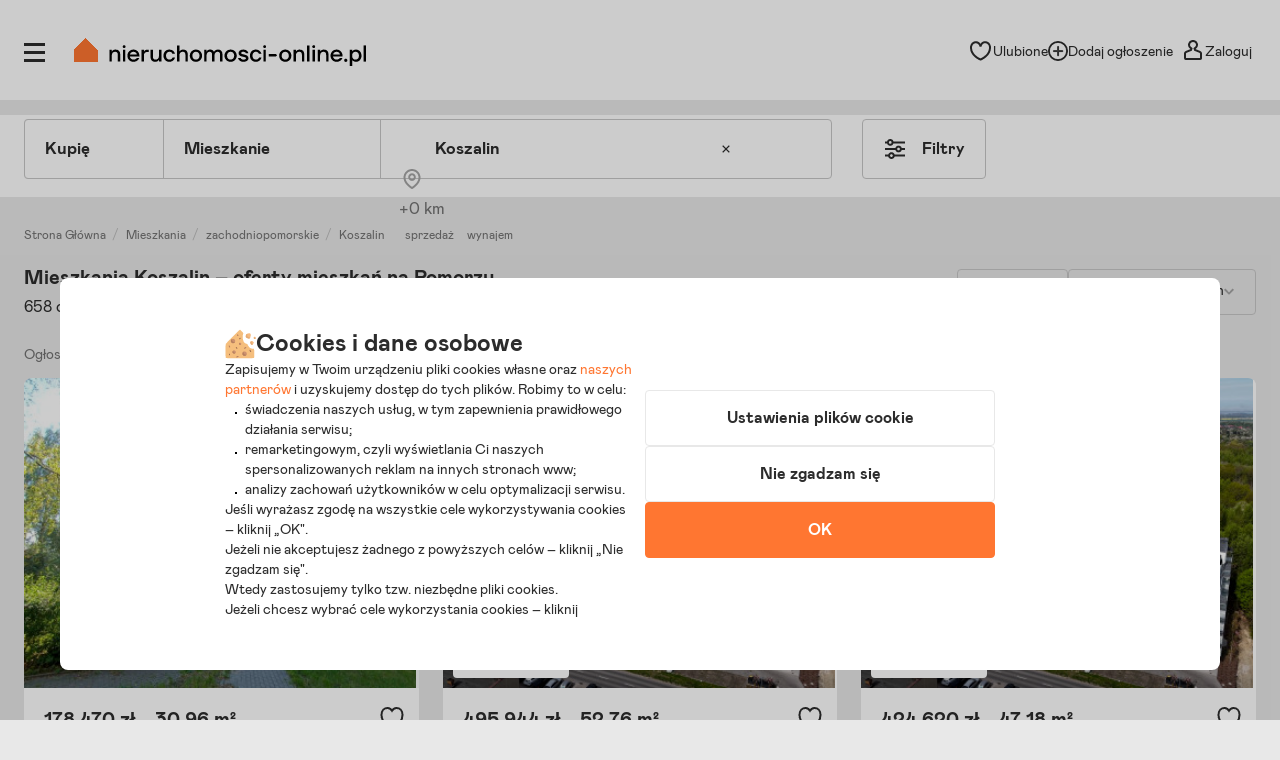

--- FILE ---
content_type: text/css
request_url: https://s.st-nieruchomosci-online.pl/no/css/header,555f21aff01.css
body_size: 12540
content:
/*! layout ------- */#top{position:relative;z-index:3;box-sizing:border-box;min-height:80px;margin:0;background-color:var(--Gray-White);border-bottom:1px solid var(--Gray-200)}.home-page #top{border:0}#top #logo{margin:0;padding:28px 0 0}.home-page #top .grid{position:relative}#logo-mobile{margin:0;padding:15px 0 15px 5%;background-color:var(--Gray-White)}#logo-mobile a{display:block;position:relative;width:200px;height:29px}#logo-mobile .tagline{position:absolute;left:44px;top:0;font-weight:bold;font-size:1.4em;line-height:32px !important;width:0;z-index:3;white-space:nowrap;overflow:hidden;visibility:visible;transition:visibility .1s ease-out 4.5s}#logo-mobile .logo__mask{display:flex;align-items:center;justify-content:center;position:absolute;left:0;top:0;z-index:2;width:30px;height:30px;transform:translateY(-20%) rotate(180deg)}#logo-mobile .logo__mask svg{width:30px;height:30px}#logo-mobile .logo-mobile-holder{display:inline-block;position:relative}#logo-mobile .logo-mobile-holder #logo-mobile-mask{position:absolute;top:0;left:0;width:100%;height:100%;background:var(--Gray-White);visibility:visible}#logo-mobile .logo-mobile-holder #logo-mobile-mask{transition:width .3s ease-out 3.8s,visibility .1s ease-out 4.5s}#logo-mobile.state--mask-hidden .logo-mobile-holder #logo-mobile-mask{width:0}#logo-mobile .logo-mobile-holder #logo-mobile-mask:after{content:"";display:inline-block;position:absolute;top:0;right:-0.5rem;height:100%;width:.5rem;background:linear-gradient(90deg,rgba(255,255,255,1) 0%,rgba(255,255,255,0) 100%)}#logo-mobile.animation-go .tagline{animation:text-main-mobile 10s ease-out 1;animation-fill-mode:forwards;visibility:hidden}#logo-mobile.animation-go .logo__mask{animation:icon-main-mobile 10s ease-out 1;animation-fill-mode:forwards}#logo-mobile.animation-go .logo-mobile-holder #logo-mobile-mask{width:0;visibility:hidden}@keyframes text-main-mobile{0%{width:0}4%{width:1em}12%{width:1em}17%{width:6.6em}28.5%{width:6.6em}32%{width:9em}37%{width:9em}40%{width:0}100%{width:0}}@keyframes icon-main-mobile{0%{transform:translateY(-20%) rotate(180deg)}2%{transform:translate(0,15%) rotate(180deg)}5%{transform:translate(0,-12%) rotate(180deg)}7%{transform:translate(0,6%) rotate(180deg)}10%{transform:translate(0,0%) rotate(180deg)}11%{transform:translate(0,0%) rotate(90deg)}12%{transform:translate(0,0%) rotate(90deg)}13%{transform:translate(20%,0%) rotate(90deg)}15%{transform:translate(-15%,0%) rotate(90deg)}17%{transform:translate(12%,0%) rotate(90deg)}19%{transform:translate(-6%,0%) rotate(90deg)}21%{transform:translate(0%,0%) rotate(90deg)}27%{transform:translate(0%,0%) rotate(90deg)}29%{transform:translate(0%,0%) rotate(0)}31%{transform:translate(8%,0%) rotate(0)}33%{transform:translate(-6%,0%) rotate(0)}35%{transform:translate(4%,0%) rotate(0)}99%{transform:translate(0%,0%) rotate(0) scale(1)}100%{transform:translate(0%,0%) rotate(0) scale(0)}}.accept-terms #top #logo a,#top #logo a{display:block;position:relative;width:292px;height:28px;margin:0 auto}.home-page #top #logo a{position:relative}.home-page #top #logo .logo__mask{display:flex;align-items:center;justify-content:center;position:absolute;left:0;top:0;z-index:2;width:22px;height:23px;background-color:var(--Gray-White);border:2px solid var(--Gray-White);margin:-2px 0 0 -2px}.home-page #top #logo .logo__mask.none{display:none !important}.home-page #top #logo .logo__mask svg{width:100%;height:100%;visibility:hidden;transform:scale(0);transform-origin:50% 50%}.home-page #top #logo .logo__mask svg{transition:.4s transform cubic-bezier(0,3,.31,.6) 4.2s,visibility linear .1s 3.8s}@media only screen and (min-width:992px){body:not(.home-page){background-color:var(--Gray-100)}.home-page #top #logo{padding:38px 0 0 50px}.home-page #top #logo a{margin:0}}@media only screen and (max-width:991px){body:has(.box__offer) #top,body:has(.box__notestimonials--wrapper) #top,body:has(.box__about-us) #top,body:has(.agent-search-a-ua) #top,body:has(.box-login__password-reset) #top,body:has(.box-pass-recovery) #top,body:has(.box__contact) #top,body:has(.help-center-header-a) #top{border:0}body:has(.agent-cities-ua),body:has(.agent-record){background-color:var(--Gray-White)}.home-page #top #logo .logo__mask{width:29px;height:29px}}.home-page #top #logo.state--desktop-visible .logo__mask svg{transform:scale(1);visibility:visible}.state--animation-ended.home-page #top #logo .logo__mask svg{transition-property:none;transform:scale(1);visibility:visible}.accept-terms #top #logo a{height:35px}.accept-terms #top #logo{margin-left:0}#top #logo span{position:absolute;left:0;top:0;z-index:-1}#top .nav-a-wrapper{position:absolute;right:0;top:0;z-index:3}@media only screen and (min-width:992px){#top .nav-a-wrapper,.home-page #top .nav-a-wrapper{right:24px}}@media only screen and (min-width:1279px){#top .nav-a-wrapper,.home-page #top .nav-a-wrapper{right:28px}}.accept-terms #top .nav-a-wrapper{display:none}#top .nav-a{padding:40px 0 0}#top .nav-a ul{list-style:none;margin:0;padding:0;display:flex;flex-direction:row;flex-wrap:nowrap;justify-content:flex-start;align-items:center;align-content:stretch;gap:28px}#top .nav-a li{float:left;font-size:1.6em}.home-page #top .nav-a li{font-size:14px}#top .nav-a li.no-border{border-left:0}#top .nav-a li#userLinksBt,#top .nav-a li.user-panel-empty,#top .nav-a li.user-panel-empty *{font-weight:normal}#top .nav-a li.user-panel-empty .icon__common-a{float:left;margin-right:0;margin-top:-4px}#top .nav-a li span.alike{display:flex;flex-direction:row;flex-wrap:nowrap;justify-content:flex-start;align-items:center;align-content:center;gap:10px}#top #logo a{font-weight:bold}#top .is-logged .nav-a li.user-panel-show{padding-left:14px;padding-right:14px}#top span.icon-user-wrapperop div.user-logged-in-wrapper{top:60px;overflow:hidden;right:0;min-width:200px;max-height:0}#top div.user-logged-in-wrapper{overflow:hidden;top:79px;right:0;transition:max-height .2s cubic-bezier(0.47,0.35,0.4,1);border-left:1px solid var(--base-color-e2e2e1);border-right:1px solid var(--base-color-e2e2e1)}#top ul.user-logged-in{min-width:100%;list-style:none;right:0;bottom:0;margin:0;padding:0;border-top:1px solid var(--base-color-e2e2e1);background-color:var(--Gray-White)}#top ul.user-logged-in li{border-bottom:1px solid var(--base-color-e4e4e4);font-size:1.3em}#top ul.user-logged-in li.user-email{font-weight:bold;font-size:1.2em}#top ul.user-logged-in li:last-child{border-color:var(--base-color-c8c8c8)}#top ul.user-logged-in a{color:var(--base-color-5f5f5f)}#top ul.user-logged-in a,#top ul.user-logged-in span{display:block;padding:11px 25px 11px 15px}#top ul.user-logged-in span{color:var(--base-color-3e3e3e)}#top ul.user-logged-in a:hover{background-color:var(--Gray-White);color:var(--base-color-e64c02)}#top ul.user-logged-in a:focus{background-color:var(--Gray-White);color:var(--Primary)}#top span.icon-user-wrapper{display:flex;flex-direction:row-reverse;flex-wrap:nowrap;justify-content:center;align-items:flex-start;align-content:stretch;position:relative;width:auto;height:auto;gap:10px;line-height:24px}#top #userPanelShow{overflow:hidden;width:auto;padding:0;cursor:pointer}.newestate-page #top .nav-a li#addAdTopBt,.newestate-page #top .nav-a li#userPanelShow,.newestate-page #top .nav-a li#userPanelLogBt{border-left:0;padding-left:0}#top #userPanelShow,#top #userLinksBt{transition:all .3s cubic-bezier(0.47,0.35,0.4,1);opacity:1}#top #userLinksBt{cursor:pointer;border-left:0}#top #userPanelShow.hidden{width:0;opacity:0}#top #userLinksBt{padding:0;position:relative;overflow:hidden;opacity:1;display:flex;flex-direction:row;flex-wrap:nowrap;justify-content:center;align-items:center;align-content:stretch;margin:0 0 0 -20px}#top #userLinksBt.hidden{display:none}#top #userLinksBt em{position:static;margin-top:-1px;width:9px}#top span.icon-user-wrapper{transition:all 0 cubic-bezier(0.47,0.35,0.4,1);transform:translate3d(0,0,0);opacity:1}#top .hidden span.icon-user-wrapper{opacity:0;transform:translate3d(0,0,0)}#top span.icon-user-wrapper .icon{top:50%}#top span.icon-user-wrapper .icon--user{left:0;top:50%;width:20px;height:20px;margin-top:2px}#top span.icon-user-wrapper .icon-arrow-gray-up-a,#top span.icon-user-wrapper .icon-arrow-gray-down-a{right:0;margin-top:-3px}#top .developer-nav{position:absolute;right:20px;top:26px;width:180px;margin:0;font-weight:normal;font-size:1.4em;line-height:normal;text-align:right}#top .developer-nav a{display:block;position:relative;padding:0 50px 0 0}#top .developer-nav a,#top .developer-nav a:hover,#top .developer-nav a:focus,#top .developer-nav a:active{color:var(--base-color-474747)}#top .developer-nav .icon{right:0;top:50%;margin-top:-6px}@media only screen and (min-width:992px){#top .nav-a li span.alike a{display:flex;flex-direction:row;flex-wrap:nowrap;justify-content:flex-start;align-items:center;align-content:center;gap:10px}}@media only screen and (max-width:991px){.openMenu #top{z-index:9999 !important}}#top .side-panel{padding-top:33px;position:absolute;right:28px;top:0}#top .side-panel.mod-b{padding-top:19px}#top .side-panel .side-panel__nav{cursor:pointer;padding:0 30px 0 0;position:relative}#top .side-panel .side-panel__nav .hearts{display:inline-block}#top .side-panel .side-panel__nav .side-panel__nav-fav{float:left;margin:0 30px 0 0;padding-right:30px;border-right:1px solid var(--base-color-e4e4e4);font-size:14px;line-height:24px}#top .side-panel .side-panel__nav .side-panel__nav-fav .alike{display:flex;flex-direction:row;flex-wrap:nowrap;justify-content:flex-start;align-items:center;align-content:center;gap:10px}#top .side-panel .side-panel__nav .side-panel__holder{float:left}#top .side-panel .side-panel__nav .side-panel__nav-fav.fixedMenu{border-right:0;margin-right:-30px;margin-top:24px;padding-right:0;font-size:1.4em}#top .side-panel .side-panel__nav .side-panel__nav-fav.fixedMenu li span.alike{position:relative;top:37px;padding-top:37px}#top .side-panel .side-panel__nav .side-panel__nav-fav.fixedMenu span.alike a{margin-top:0}#top .side-panel .side-panel__nav .side-panel__nav-fav.fixedMenu a{position:relative;padding-top:0}#top .side-panel .side-panel__nav .side-panel__nav-fav.fixedMenu .hearts .icon__holder{top:0;left:50%;margin-left:-12px}#top .side-panel .side-panel__nav .side-panel__nav-fav a{display:flex;flex-direction:row;flex-wrap:nowrap;justify-content:flex-start;align-items:center;align-content:stretch;gap:10px;line-height:24px;font-size:14px}#top .side-panel .side-panel__nav .side-panel__nav-fav a .header_favourites{display:block;width:23px;height:23px}#top .side-panel.mod-b .side-panel__nav .side-panel__nav-fav{margin-top:14px}#top .side-panel.mod-b .side-panel__nav .side-panel__nav-arrow{margin-top:11px;padding-bottom:12px;padding-top:12px}#top .side-panel.mod-b .side-panel__nav .side-panel__nav-logo-wrapper{margin-left:6px}#top .side-panel .side-panel__nav .side-panel__nav-logo-wrapper::before{content:"";display:inline-block;height:100%;margin-right:0;vertical-align:middle}#top .side-panel .side-panel__nav .side-panel__nav-my-account{margin:0;color:var(--Secondary);font-size:14px;line-height:24px}#top .side-panel .side-panel__nav .side-panel__nav-my-account{display:flex;flex-wrap:nowrap;justify-content:flex-end;align-items:flex-start;align-content:stretch}#top .side-panel .side-panel__nav .side-panel__nav-my-account .icon--user{margin-right:10px}#top .side-panel .side-panel__nav .side-panel__nav-name{display:inline-block;color:var(--Secondary);font-size:14px}#top .side-panel .side-panel__nav .side-panel__nav-logo-wrapper{transform:translateY(10px);display:inline-block;border:1px solid var(--base-color-dedede);border-radius:50%;height:18px;margin:0 0 0 5px;overflow:hidden;padding:5px;width:18px;line-height:1.15em}#top .side-panel .side-panel__nav .side-panel__nav-logo-wrapper .side-panel__nav-logo{display:inline-block;max-height:18px;max-width:18px;vertical-align:middle}#top .side-panel .side-panel__nav .side-panel__nav-arrow{margin:2px 0 0;position:absolute;right:2px;top:50%;width:18px;padding:5px 0 5px 12px;transition:transform .16s ease}#top .side-panel .side-panel__nav.open .side-panel__nav-arrow{transform:rotate(180deg)}#top .side-panel .side-panel__wrapper{padding:0;position:absolute;right:0;top:82px;width:350px;height:0;max-height:0;overflow:hidden;transition:max-height .16s ease}#top .side-panel .side-panel__inner{background-color:var(--base-color-323232);padding:25px 10px 13px;position:absolute;right:0;bottom:0;width:322px}#top .side-panel .side-panel__inner .side-panel__primary{float:left;padding:1px 0 0 10px}#top .side-panel .side-panel__inner .side-panel__primary .side-panel__logo-wrapper::before{content:"";display:inline-block;height:100%;margin-right:-0.25em;vertical-align:middle}#top .side-panel .side-panel__inner .side-panel__primary .side-panel__logo-wrapper{background-color:var(--Gray-White);border-radius:50%;height:54px;margin:0 0 3px;overflow:hidden;width:54px}#top .side-panel .side-panel__inner .side-panel__primary .side-panel__logo-wrapper .side-panel__logo{display:inline-block;max-height:54px;max-width:54px;vertical-align:middle}#top .side-panel .side-panel__inner .side-panel__primary p{font-weight:normal;margin:0;text-align:center}#top .side-panel .side-panel__inner .side-panel__secondary{float:left;margin:1px 0 30px 17px;width:238px}#top .side-panel .side-panel__inner .side-panel__secondary p.side-panel__name{font-weight:bold;font-size:1.4em;margin:0 0 1px;word-wrap:break-word}#top .side-panel .side-panel__inner .side-panel__secondary p{color:var(--Gray-White);font-weight:normal;margin:0}#top .side-panel .side-panel__inner .side-panel__secondary p.side-panel__email{margin:0 0 6px;word-wrap:break-word}#top .side-panel .side-panel__inner .side-panel__secondary p{color:var(--Gray-White);font-weight:normal;margin:0}#top .btn.btn--orange{background-color:var(--base-color-e85d10);color:var(--Gray-White)}#top .btn{background-color:var(--Gray-100);display:inline-block;font-weight:bold;font-size:.9em;outline:medium none;padding:5px 15px 5px;transition:background .5s ease,color .5s ease,border .5s ease}#top .side-panel .side-panel__inner .side-panel__switch-account{background-color:var(--base-color-282828);border:1px solid var(--base-color-4e4e4e);margin:0 0 20px;padding:15px 10px}#top .side-panel .side-panel__inner .side-panel__switch-account .side-panel__switch-account__primary{float:left;margin:0}#top .btn.btn--border{background:rgba(0,0,0,0) none repeat scroll 0 0;border:1px solid var(--base-color-a4a4a4);color:var(--Gray-300);font-weight:normal;padding:7px 10px}#top .btn.btn--border:hover{border-color:var(--Gray-White);color:var(--Gray-White)}#top .side-panel .side-panel__inner .side-panel__switch-account .side-panel__switch-account__secondary{color:var(--base-color-aaaaaa);float:left;padding:0 0 0 53px;position:relative;width:148px;display:table;height:27px}#top .side-panel .side-panel__inner .side-panel__switch-account .side-panel__switch-account__secondary .icon-arrows-change{left:18px;position:absolute;top:4px}#top .side-panel .side-panel__inner .side-panel__switch-account .side-panel__switch-account__secondary p{font-size:1.1em;line-height:1.2em;display:table-cell;vertical-align:middle}#top .tertiary-nav{text-align:center}#top .tertiary-nav ul{list-style:none;margin:0;padding:0}#top .tertiary-nav .tertiary-nav__item{display:inline;font-weight:normal;font-size:1.1em;margin:0}#top .tertiary-nav .tertiary-nav__item .tertiary-nav__link{color:var(--Gray-500);padding:5px 17px;transition:color .5s ease;display:inline-block}#top .tertiary-nav .tertiary-nav__item .tertiary-nav__link:hover{color:var(--base-color-cecece)}#top .tertiary-nav.show-payments .tertiary-nav__item .tertiary-nav__link{padding:0 14px}@media only screen and (max-width:991px){.top__favourites{position:absolute;right:16px;top:50%;margin:-18px 0 0;font-size:1.2em;color:var(--base-color-8a8a8a)}.home-page .top__favourites{margin-top:-10px}.top__favourites .hearts,.top__favourites .icon__holder,.top__favourites .header_favourites{display:block}.top__favourites .icon__holder img{display:block;margin:0 auto}.top__favourites a{display:block;position:relative;color:var(--Secondary)}.top__favourites .circle__counter{display:block;position:absolute;right:1px;top:-5px;z-index:2;background-color:var(--Primary);border:2px solid var(--Gray-White);border-radius:50%;text-align:center;color:var(--Gray-White);font-weight:bold;font-size:10px;line-height:16px;width:16px;height:16px}.header_favourites{position:relative;top:-2px}}@media only screen and (min-width:992px){.top__favourites{display:none !important}}.agentLogin #top .side-panel .side-panel__inner .side-panel__primary .side-panel__logo-wrapper{width:54px;height:54px;padding:0}.agentLogin #top .side-panel .side-panel__inner .side-panel__primary .side-panel__logo-wrapper::before{display:none}.agentLogin #top .side-panel .side-panel__inner .side-panel__primary .side-panel__logo-wrapper .side-panel__logo{display:block;max-width:54px;max-height:54px}.agentLogin #top .side-panel .side-panel__nav .side-panel__nav-logo-wrapper{width:28px;height:28px;padding:0}.agentLogin #top .side-panel .side-panel__nav .side-panel__nav-logo-wrapper::before{display:none}.agentLogin #top .side-panel .side-panel__nav .side-panel__nav-logo-wrapper .side-panel__nav-logo{max-height:28px;max-width:28px}.agentLogin #top .side-box .side-box__bottom .side-box__primary .side-box__logo-wrapper{width:50px;height:50px;padding:0}.agentLogin #top .side-box .side-box__bottom .side-box__primary .side-box__logo-wrapper::before{display:none}.agentLogin #top .side-box .side-box__bottom .side-box__primary .side-box__logo-wrapper .side-box__logo{max-height:50px;max-width:50px}#top .icon__open--menu-wrapper{position:absolute;left:12px;top:50%;margin-top:-29px;padding:20px;cursor:pointer}.home-page #top .icon__open--menu-wrapper{top:23px;margin:15px 15px 15px 0;padding:5px}@media only screen and (min-width:992px){.home-page #top .icon__open--menu-wrapper{left:19px}}@media only screen and (min-width:1300px){.home-page #top .icon__open--menu-wrapper{left:23px}}#top .icon__open--menu{position:relative;width:21px;height:19px;cursor:pointer;pointer-events:none}#top .icon__open--menu span{display:block;position:absolute;height:3px;width:100%;background:var(--Secondary);left:0}#top .icon__open--menu span:nth-child(1){top:0}#top .icon__open--menu span:nth-child(2){top:8px}#top .icon__open--menu span:nth-child(3){top:16px}#top .nav-a li{margin-left:0;padding-left:0}#top .nav-a li a{display:inline-block}#top .nav-a li#addAdTopBt a{display:flex;flex-wrap:nowrap;justify-content:flex-end;align-items:center;align-content:stretch;gap:10px}#top .nav-a li#addAdTopBt a .icon__common-a{margin-top:-2px;width:20px;height:20px;margin-right:0}#top .nav-a li#addAdTopBt a .icon__common-a.mod-a{margin-top:-2px}#top .nav-a li:first-child{margin:0;padding:0;border:0}#top .nav-a li.nav-add-holder{padding-right:0}#top .side-panel__nav .side-panel__nav-fav,#top .nav-a li.nav-favourites{position:relative;text-align:left}#top .side-panel__nav .side-panel__nav-fav,#top .nav-a li.nav-favourites{padding-left:0}#top .side-panel__nav .side-panel__nav-fav .icon__holder,#top .nav-a li.nav-favourites .icon__holder{display:block;position:relative;width:23px;height:23px;padding:0}#top .side-panel__nav .side-panel__nav-fav a .icon__holder,#top .nav-a li.nav-favourites a .icon__holder{float:none;margin-right:unset}#top .side-panel__nav .side-panel__nav-fav .icon__holder,.home-page #top .nav-a li.nav-favourites .icon__holder{left:-1px;top:-2px}#top .side-panel__nav .side-panel__nav-fav .are-hearts .icon__holder,#top .nav-a li.nav-favourites .are-hearts .icon__holder{left:-1px;top:-2px}#top .hearts .header_favourites .circle__counter{opacity:0;transition:opacity .25s ease-out}#top .hearts.are-hearts .header_favourites .circle__counter{opacity:1}#top .side-panel__nav .side-panel__nav-fav .circle__counter,#top .nav-a li.nav-favourites .circle__counter{display:block;position:absolute;right:-10px;top:-4px;z-index:2;width:unset;min-width:20px;height:20px;background-color:var(--Primary);border:2px solid var(--Gray-White);border-radius:32px;text-align:center;color:var(--Gray-White);font-size:10px;line-height:17px;box-sizing:border-box;padding:0 5px}#top .side-panel__nav .side-panel__nav-fav .circle__counter{border:2px solid var(--Gray-White)}#top .side-panel__nav .side-panel__nav-fav .circle__counter.circle__counter--small,#top .nav-a li.nav-favourites .circle__counter.circle__counter--small{font-size:9px}.newestate-page #top .nav-a li.nav-favourites,.newestate-page #top .nav-a li.nav-add-holder,.record-page #top .nav-a li.nav-add-holder{display:none}#top .nav-a a{transition:color .2s ease}#top .nav-a .nav-login,#top .nav-a .nav-login a{color:var(--base-color-313131)}#top .nav-a .nav-login:hover,#top .nav-a .nav-login a:hover{color:var(--Gray-Black)}#top .nav-a .nav-add,#top .nav-a .nav-add:hover{color:var(--Secondary)}#top #userPanelLogBt{cursor:pointer}#top li#userPanelLogBt{margin-left:0;padding:0}.home-page #top li#userPanelLogBt{padding-left:0}.home-page #top li#userPanelLogBt a{display:flex;flex-direction:row;flex-wrap:nowrap;justify-content:flex-start;align-items:center;align-content:stretch;gap:10px}.home-page #top .nav-a li#userPanelLogBt.user-panel-empty .icon__common-a{margin-top:-4px}#top #form-shortLogin{position:absolute;bottom:0;width:321px;height:151px;padding:35px 0 0;border:1px solid var(--base-color-e4e4e4);border-right:0}#top #form-shortLogin p{overflow:hidden;margin:0 0 12px}#top #form-shortLogin label{float:left;width:70px;padding:0 15px 0 0;color:var(--base-color-232323);font-weight:bold;text-align:right;line-height:32px}#top #form-shortLogin input.text{float:left;width:176px;height:30px;padding:0 10px;border:1px solid var(--base-color-c9c9c9);box-shadow:inset 0 2px 5px 0 rgba(244,244,244,1);line-height:normal}#top #form-shortLogin.error label{color:var(--base-color-ff4040)}#top #form-shortLogin.error input.text{border-color:var(--base-color-fca29d)}#top #form-shortLogin div.submit-wrapper{overflow:hidden;padding:0 38px 0 70px}#top #form-shortLogin div.submit-wrapper p{margin:0}#top #form-shortLogin div.submit-wrapper p.primary-a{float:left;padding:9px 0 0}#top #form-shortLogin div.submit-wrapper p.primary-a a{border-bottom:1px solid var(--base-color-c8c8c8)}#top #form-shortLogin div.submit-wrapper p.primary-a a:hover,#top #form-shortLogin div.submit-wrapper p.primary-a a:focus,#top #form-shortLogin div.submit-wrapper p.primary-a a:active{border:0}#top #form-shortLogin div.submit-wrapper p.secondary-a{float:right}#top #form-shortLogin div.submit-wrapper p.secondary-a .btn-a{padding:6px 15px;border:0}#top #form-shortLogin p.error-a{position:absolute;left:85px;top:14px;color:var(--Red-500);display:none}#top .form-shortLogin-mask{position:absolute;left:1px;top:1px;width:321px;height:186px;background-color:var(--Gray-White);display:none}#top .form-shortLogin-mask p{margin:0;padding:65px 0 0;color:var(--base-color-232323);text-align:center}.side-nav-wrapper{position:absolute;z-index:3;left:9px;top:10px;overflow:hidden;width:0;opacity:0;background-color:var(--Gray-Black)}.side-nav-wrapper__bg-mask{position:absolute;top:0;left:0;width:100%;height:100%;background-color:rgba(0,0,0,0);z-index:99}.side-nav-wrapper .side-box__bottom{display:none}.side-nav-wrapper.open{opacity:1}.side-nav .icon-close-a{left:5px;top:2px;padding:20px;background-position:-30px -730px}.side-box .side-nav{padding:0 40px 20px 0}.side-box__inner{padding-left:25px}.side-nav__scroll-bar{height:290px;overflow:hidden;position:relative;width:215px}#sideMenu.side-box .side-nav .extra-links{width:80%;margin:10px 0 0 !important;padding:20px 0 0}.side-nav__scroll-bar .nav-b ul{width:79%}.nav-b ul{list-style:none;margin:0;padding:0}.nav-b li{margin:0 0 24px;font-weight:normal;font-size:1.4em;white-space:nowrap}.nav-b li:last-child{margin:0}.nav-b li.nav-b_icon{position:relative;margin-bottom:20px}.nav-b li.nav-b_border{height:1px;margin-bottom:35px;background-color:var(--base-color-2a2926);line-height:0 !important}.nav-b li.nav-b_border-top,.nav-b li.nav-b_border-bottom{height:1px;margin-top:35px;margin-bottom:35px;background-color:var(--Gray-950);line-height:0 !important}.nav-b li.nav-b_border-top{margin-bottom:33px}.nav-b li.nav-b_border-bottom{margin-top:29px}.nav-b li.nav-b_border-top{margin-top:0}.nav-b li.nav-b_border-bottom-a,.nav-b li.nav-b_border-last{margin-bottom:35px}.nav-b li.nav-b_icon .icon__holder{display:block;position:relative;width:24px;height:24px}.nav-b li.nav-b_favourites .circle__counter{display:block;position:absolute;right:6px;top:4px;z-index:2;width:18px;height:18px;background-color:var(--Primary);border-radius:50%;text-align:center;color:var(--Gray-White);font-size:12px;line-height:18px}.nav-b li.nav-b_favourites .circle__counter.circle__counter--small{font-size:9px}.nav-b li.nav-b_favourites .circle__counter--border{display:block;position:absolute;right:4px;top:2px;width:22px;height:22px;background-color:var(--Gray-Black);border-radius:50%;text-align:center;color:var(--Gray-White);font-size:12px;line-height:18px}.side-nav .side-nav__login{position:absolute;top:15px;right:24px}.side-nav .side-nav__login p{margin:0;font-weight:normal;font-size:1.4em;color:var(--base-color-a6a6a6)}.side-nav .side-nav__login a,.side-nav .side-nav__login a:hover,.side-nav .side-nav__login a:focus,.side-nav .side-nav__login a:active{color:var(--base-color-a6a6a6)}.side-nav .side-nav__login .icon--agent{position:relative;top:6px;margin-right:5px}.side-nav .side-nav__logged--info{position:absolute;right:15px;top:21px;padding-right:30px}.side-nav .side-nav__logged--info p{float:left;margin:0 10px 0 0;text-overflow:ellipsis;overflow:hidden;width:160px;min-height:1px;white-space:nowrap;font-weight:normal;font-size:1.4em;color:var(--Gray-White);text-align:right}.side-nav .side-nav__logged--info-photo__wrapper{float:left;position:relative;height:50px;margin:-16px 10px 0}.side-nav .side-nav__logged--info-photo__wrapper.mod-a{overflow:hidden;width:50px;margin-left:0;margin-right:0;background-color:var(--Gray-White);border-radius:50%}.side-nav .side-nav__logged--info-photo__wrapper img{position:absolute;left:50%;top:50%;transform:translate(-50%,-50%);display:block;max-height:50px;image-rendering:optimizequality}.side-nav .side-nav__logged--info-photo__wrapperNoImg{margin:-16px 0 0}.side-nav .side-nav__logged--info-photo__wrapperNoImg img{display:none}.side-nav .side-nav__logged--info-arrow{position:absolute;right:5px;top:50%;margin-top:-18px;transform:rotate(270deg);transition:transform .2s ease}.side-nav .side-nav__logged--info-arrow.state--rotate{transform:rotate(90deg)}.side-nav__logged{overflow:hidden;position:relative;height:0;transition:height .16s ease}.side-nav__logged .drawer{position:absolute;bottom:0;width:100%}.side-nav__logged nav{margin-bottom:35px}.side-nav__logged--name{margin-bottom:0;padding:10px 20px 7px 0;border-top:1px solid var(--base-color-2a2926);color:var(--Gray-White);font-weight:normal;text-align:right}.side-nav__logged--name a{color:var(--Gray-White)}.side-nav__logged--name span{position:relative;top:-10px}.side-nav__logged--photo{margin:6px 0 6px 10px}.side-nav__logged--photo.mod-a{margin-top:0;margin-bottom:0;border-radius:50%}.side-nav .nav-b{margin-bottom:35px}.side-nav .nav-b li{opacity:0;font-size:16px;line-height:23px}.side-nav .nav-b li:not([class]) a{padding:1px 0 !important}.nav-b li{transition:opacity .2s ease,transform .2s ease}.agencyLogin .nav-b li.item-dark{border-top:1px solid var(--base-color-707070);margin-top:9px;padding-top:8px}#sideMenu.open .nav-b li{transform:translate3d(0,0,0);opacity:1}#sideMenu.closed .nav-b li{transform:translate3d(30px,0,0);opacity:0;transition-delay:0 !important}#sideMenu .extra-links{box-sizing:border-box;overflow:hidden;width:100%;padding:32px 0;border-top:1px solid var(--Gray-950)}#sideMenu .extra-links ul{padding-left:0}#sideMenu .extra-links li.mobile{display:inline !important}#sideMenu .extra-links li{list-style:none;float:left}#sideMenu .extra-links span{padding:0 2px}#sideMenu .extra-links p{margin-bottom:10px}#sideMenu .extra-links p,#sideMenu .extra-links span{color:var(--base-color-8a8a8a)}#sideMenu .extra-links a,#sideMenu .extra-links li{color:var(--base-color-a6a6a6);line-height:1.8em}.nav-b a{color:var(--Gray-500);display:inline-block;padding:5px 0;transition:color .2s ease}.nav-b a:hover,.nav-b a:focus,.nav-b a:active{color:var(--Gray-100);text-decoration:none}@media only screen and (max-width:991px){.nav-b a{padding:0}.nav-b .for-logged a{padding:1px 0}.nav-b li.nav-b_icon{margin-bottom:16px}.nav-b li.nav-b_icon.nav-b_icon-new{margin-bottom:-8px}.nav-b .nav-b_icon a{display:flex;flex-direction:row;flex-wrap:nowrap;justify-content:flex-start;align-items:center;align-content:stretch;gap:8px;padding:0}}.body__wrapper{position:relative;transition:transform .22s ease;z-index:2;width:100%;min-height:100%}.body__wrapper.isTopLayerAndPopup{position:static}.inapp .body__wrapper{background-color:var(--Gray-White)}.side-box-full{display:none;position:fixed;left:0;top:0;width:412px;height:100% !important;opacity:1 !important;border-radius:0;transform:translateX(-100%);transition:transform .22s ease;box-sizing:border-box;padding:24px}.side-box-open .side-box-full{transform:translateX(0)}@media only screen and (max-width:991px){.side-box-full{display:none;width:100%}#sideMenu .icon-close .icon-close__item .icon-close__line{height:3px}}.side-box-full .side-nav__scroll-bar{display:none !important}#sideMenu .icon-close{position:relative;width:78px;height:78px;margin:0;cursor:pointer}#sideMenu.side-box-full .icon-close{margin:-24px 0 0 -24px}#sideMenu .icon-close .ico__close{width:16px;height:16px;position:absolute;left:50%;top:50%;transform:translate(-50%,-50%);margin:0}#sideMenu .icon-close .ico__close *{fill:var(--base-color-a6a6a6)}@media only screen and (max-width:991px){#sideMenu .icon-close{width:64px;height:64px;margin-left:-24px}#sideMenu .icon-close .ico__close{width:16px;height:16px;margin-top:1px}}.side-box-full .side-box__top{padding:0;background:0}.side-box-full .side-box__inner{padding:0}.side-box-full .side-nav{width:100%}.side-box-full .nav-b li{opacity:1}.side-box-full .nav-b.condensed li.nav-b_icon .icon__holder img{width:24px;height:24px}.side-box-full .nav-b.condensed li.nav-b_favourites .circle__counter{right:12px;top:4px;width:16px;height:16px;font-size:10px;line-height:18px}.nav-b.condensed li.nav-b_favourites .circle__counter{border-radius:20px;box-sizing:border-box;right:-4px;top:-1px;width:unset;min-width:14px;height:14px;padding:0 3px;line-height:14px;border:1px solid var(--Gray-Black);font-size:10px}.side-box-full .nav-b.condensed li.nav-b_favourites .circle__counter.circle__counter--small{font-size:8px}.side-box-full .nav-b.condensed li.nav-b_favourites .circle__counter--border{right:10px;top:2px;width:20px;height:20px;background-color:var(--base-color-232323)}.nav-b.condensed li.nav-b_favourites .circle__counter--border{display:none}.nav-b.condensed li.nav-b_favourites .circle__counter-a{display:block;box-sizing:border-box;min-width:24px;height:24px;padding:0 8px;font-size:14px;font-weight:bold;border-radius:50px;line-height:26px;text-align:center;background-color:var(--Primary);color:var(--Gray-White)}.agencyLogin .side-box-full .nav-b{margin-left:0}.agencyLogin .side-box-full .nav-b li{font-size:1.4em}.agencyLogin .side-box-full .nav-b li a{padding-left:62px}.side-box-full .nav-b li a svg{position:absolute;left:15px;top:0;width:34px;height:34px}.side-box-full .nav-b li a svg *{stroke:var(--base-color-707070)}#sideMenu.side-box.side-box-full .side-nav .extra-links{width:100%;margin:26px 0 0 !important;padding:26px 15px 0;border-color:var(--base-color-3e3e3e)}.side-box-full .extra-links{display:block}.side-box-full .extra-links.is-logged{display:none}.side-box-full .nav-b-second{border-top:1px solid var(--base-color-3e3e3e);width:100%;padding:26px 0 0}.side-box-full .nav-b-second .side-nav__item--mobile{display:none}.side-box-full .nav-b-second li{line-height:1.15em}.side-box-full .nav-b-second li a{width:calc(100% - 15px);margin:0;padding:0 0 0 15px}.side-box-full .nav-b-second li.side-nav__item--border{margin-top:0;padding:0;border:0}.side-box-full .nav-b.condensed li a{padding:0}.side-box-full .nav-b.condensed li.nav-b_icon a{display:flex;flex-direction:row;flex-wrap:nowrap;justify-content:flex-start;align-items:center;align-content:stretch;gap:8px}#sideMenu.side-box-full .breadcrumbs{background:0;border-color:var(--base-color-3e3e3e);margin:26px 0 0;padding:26px 15px 0}@media only screen and (max-width:991px){#top .icon__open--menu{height:19px}#top .icon__open--menu span:nth-child(2){top:8px}#top .icon__open--menu span:nth-child(3){top:16px}.home-page #top{border:0}.side-box{position:fixed}.side-box .icon-close-a{left:5px !important;top:2px !important}.side-box .nav-b li{margin:0 !important;font-size:2em !important}.side-box .nav-b li.side-nav__item--border{margin-top:8px !important;padding-top:8px;border-top:1px solid var(--base-color-707070)}.side-box .nav-b li a{padding:13px 0}.side-box .side-nav{padding-left:0 !important;padding-right:0 !important;padding-bottom:20px !important}.side-nav-wrapper{border-radius:0}.nav-b li.nav-b_icon.nav-b_search-eye .icon__holder{top:-4px}.nav-b li.nav-b_icon.nav-b_search-bell .icon__holder{top:unset}.side-nav__scroll-bar{width:100%}.side-nav__scroll-bar .nav-b ul{width:80%}.side-box .side-box__bottom{display:block;padding:30px 25px 20px;background-color:var(--base-color-323232)}.side-box .side-box__bottom .side-box__primary{float:left;margin:0 10px 0 0;width:50px}.side-box .side-box__bottom .side-box__primary .side-box__logo-wrapper::before{content:"";display:inline-block;height:100%;margin-right:-0.1em;vertical-align:middle}.side-box .side-box__bottom .side-box__primary .side-box__logo-wrapper{background-color:var(--Gray-White);border-radius:50%;height:40px;margin:0;overflow:hidden;width:40px;padding:5px}.side-box .side-box__bottom .side-box__primary .side-box__logo-wrapper .side-box__logo{display:inline-block;max-height:40px;max-width:40px;vertical-align:middle}.side-box .side-box__bottom .side-box__secondary .side-box__name{margin-bottom:3px;color:var(--Gray-White);font-weight:normal;font-size:1.3em;line-height:1.2em}.side-box .side-box__bottom .side-box__secondary .side-box__email{margin-bottom:14px;color:var(--Gray-White);font-weight:normal}.side-box .side-box__bottom .side-box__secondary{float:left;margin:0 0 34px;width:77%}.side-box .side-box__bottom .side-box__secondary .side-box__my-acconunt-link .btn:first-child{margin-right:5%}.side-box .side-box__bottom .side-box__secondary .side-box__my-acconunt-link .btn{float:left;font-size:.8em !important}.side-box .btn.btn--orange{padding:7px 12px 7px !important;background-color:var(--base-color-e85d10);color:var(--Gray-White)}.side-box .btn.btn--gray{background-color:var(--base-color-3f3f3f) !important;color:var(--base-color-989898);padding:7px 12px 7px 35px !important}.side-box .btn.btn--icon{padding-left:35px !important;padding-right:10px !important;position:relative}.side-box .btn{background-color:var(--Gray-100);display:inline-block;font-weight:bold;font-size:.8em;outline:medium none;padding:7px 12px;transition:background .5s ease,color .5s ease,border .5s ease}.side-box .btn.btn--icon .icon{left:8px;margin-top:-8px;position:absolute;top:50%}.tertiary-nav{overflow:hidden;margin:0 -25px;text-align:center}.tertiary-nav ul{list-style:none;margin:0;padding:0}.side-box .side-box__bottom .tertiary-nav__item{font-weight:normal;font-size:1.4em;margin:0 3px}.side-box .tertiary-nav .tertiary-nav__item{display:inline}.side-box .tertiary-nav .tertiary-nav__item .tertiary-nav__link{color:var(--Gray-500);padding:0 10px;transition:color .5s ease}.side-box .tertiary-nav .tertiary-nav__item .tertiary-nav__link:hover{color:var(--base-color-cecece)}}html{-webkit-tap-highlight-color:transparent}#top{-webkit-user-select:none}@media only screen and (min-width:992px){.bd-search #top{box-shadow:none}}@media only screen and (min-width:992px) and (max-width:1299px){#top .nav-a li{margin-left:8px;padding-left:8px}#top li#userPanelLogBt{width:74px;margin-left:8px}.home-page #top li#userPanelLogBt{padding-left:8px}}@media only screen and (max-width:991px){#top{min-height:60px;margin:0 !important;padding:0;box-shadow:none;border-color:var(--Gray-100)}#top .side-panel{display:none}#top #logo-mobile,#top #logo{padding:15px 0 0 61px}body.userSearches #top,body:has(.box__no-favourites) #top{border:0}.record-page #logo-mobile,.hb-exists #logo-mobile{padding-left:calc(5% - -38px) !important}#top #logo a,.home-page #top #logo a{width:200px;height:29px;margin:0}#top #logo img{width:100%;height:100%}#top .nav-a-wrapper{display:none}#top .tertiary-nav .tertiary-nav__item{float:left;width:33.33%;margin:0;font-weight:normal;font-size:1.4em}.agentLogin #top .tertiary-nav .tertiary-nav__item{width:50%}#top .icon__open--menu-wrapper{left:0;padding-left:21px}.home-page #top .icon__open--menu-wrapper{top:1px;margin:15px 15px 15px 16px;padding:5px}#top .developer-nav{display:none}.nav-b li{margin-bottom:18px;font-size:16px !important}.nav-b li.nav-b_border-bottom{margin-bottom:26px}.nav-b li.nav-b_icon-new ~ li.nav-b_border-bottom{margin-bottom:33px}.side-nav{border-radius:0 !important;padding-bottom:env(safe-area-inset-bottom,0);margin-bottom:85px}.side-nav-wrapper{left:0;top:0}.side-nav-wrapper.open{width:100% !important;height:100vh !important;overflow:scroll;position:fixed;top:0;left:0;box-sizing:border-box;padding:0 24px}.isMap .side-nav-wrapper.open{width:100% !important;height:100vh !important;overflow:scroll}}@media only screen and (max-width:320px){#top #logo-mobile,#top #logo{padding-top:18px}#top #logo-mobile a,#top #logo-mobile a img,#top #logo a{width:170px;height:25px}#logo-mobile .logo__mask,#logo-mobile .logo__mask svg{width:25px;height:25px}.home-page #top #logo .logo__mask{width:25px;height:25px}}@media only screen and (max-width:370px){.box-login .box-login__logo{margin-bottom:23px}.box-login .box-login__title{margin-bottom:16px}.box-login form{margin-bottom:20px}.box-login .submit-wrapper .btn-a{width:128px}.box-share-mobile .box-share-mobile__inner{padding-top:35px}.box-share-mobile .box-share-mobile__desc .box-share-mobile__secondary p{padding-top:0}}.cookieInfo .box__bottom-bar{bottom:100px}.box__bottom-bar{position:fixed;left:0;bottom:30px;z-index:1002;width:100%;padding:0 env(safe-area-inset-right,0) env(safe-area-inset-bottom,0) env(safe-area-inset-left,0);height:60px;border-top:1px solid var(--Gray-200);background-color:var(--Gray-White);transition:bottom .3s cubic-bezier(.47,.35,.4,1)}.box__bottom-bar .box__bottom-bar--favourites{margin-left:4px;margin-right:4px}.box__bottom-bar .box__bottom-bar__holder{display:flex;flex-direction:row;flex-wrap:nowrap;justify-content:center;align-items:stretch;align-content:stretch;width:100%}.box__bottom-bar .box__bottom-bar__holder>div{width:20%;padding-bottom:6px;border-bottom:2px solid var(--Gray-White)}.box__bottom-bar.noVisible{z-index:0}.box__bottom-bar.state--three-separate{height:69px;background:0;border-top:0}.box__bottom-bar.state--three-separate .box__bottom-bar__holder{width:90%;margin:0 auto;justify-content:space-between}.box__bottom-bar.state--three-separate .box__bottom-bar__holder>div{background:var(--Gray-White);width:29.5%;border-radius:1.3rem;padding-bottom:0;border:0;box-shadow:0 0 1.2rem rgba(0,0,0,0.15)}.box__bottom-bar.state--l-dark{height:69px;background:0;border-top:0}.box__bottom-bar.state--l-dark .box__bottom-bar--favourites{margin-left:6px;margin-right:6px}.box__bottom-bar.state--l-dark .box__bottom-bar__holder{width:90%;background:var(--Secondary);margin:0 auto;justify-content:center;border-radius:1.2rem;box-shadow:0 .3rem .5rem rgba(0,0,0,0.4)}.box__bottom-bar.state--l-dark .box__bottom-bar__holder>div{padding-bottom:0;border:0}.box__bottom-bar.state--l-dark .box__bottom-bar__holder>div .box__bottom-bar--icon-fill{fill:var(--Gray-White)}.box__bottom-bar.state--l-dark .box__bottom-bar__holder>div div.icon__open--menu-line{background:var(--Gray-White)}.box__bottom-bar.state--l-dark .box__bottom-bar__holder>div.state--active div.icon__open--menu-line{background:var(--Primary)}.box__bottom-bar.state--l-dark .box__bottom-bar__holder>div.state--active .box__bottom-bar--icon-fill{fill:var(--Primary)}.box__bottom-bar.state--l-white{height:58px;background:0;border-top:0}.box__bottom-bar.state--l-white .box__bottom-bar__holder{width:90%;background:var(--Gray-White);margin:0 auto;justify-content:center;border-radius:1.2rem;box-shadow:0 .3rem .5rem rgba(0,0,0,0.4)}.box__bottom-bar.state--l-white .box__bottom-bar__holder>div{width:33%;padding-bottom:0;border:0}.box__bottom-bar.state--l-white .box__bottom-bar--favourites{margin-left:0;margin-right:0;border-left:1px solid var(--base-color-f1f1f1) !important;border-right:1px solid var(--base-color-f1f1f1) !important}.box__bottom-bar.state--s-white{height:67px;background:0;border-top:0}.box__bottom-bar.state--s-white .box__bottom-bar--favourites{margin-left:0;margin-right:0;border-left:1px solid var(--base-color-f1f1f1);border-right:1px solid var(--base-color-f1f1f1)}.box__bottom-bar.state--s-white .box__bottom-bar__holder{width:58%;border:0;margin:0 auto;justify-content:center;border-radius:1.2rem;box-shadow:0 4px 8px 0 rgba(0,0,0,0.25)}.box__bottom-bar.state--s-white .box__bottom-bar__holder .box__bottom-bar--more{border-radius:0 1.2rem 1.2rem 0}.box__bottom-bar.state--s-white .box__bottom-bar__holder .box__bottom-bar--search{border-radius:1.2rem 0 0 1.2rem}.box__bottom-bar.state--s-white .box__bottom-bar__holder>div{padding-bottom:3px;padding-top:3px;width:33.33%;border:0}.box__bottom-bar.state--condensed-l-white{height:70px;background:0;border-top:0}.box__bottom-bar.state--condensed-l-white .box__bottom-bar--favourites{margin-left:0;margin-right:0}.box__bottom-bar.state--condensed-l-white .box__bottom-bar__holder{width:90%;background:var(--Gray-White);margin:0 auto;justify-content:center;border-radius:1.2rem;box-shadow:0 .3rem .5rem rgba(0,0,0,0.4)}.box__bottom-bar.state--condensed-l-white .box__bottom-bar__holder .box__bottom-bar--more{padding-right:24%}.box__bottom-bar.state--condensed-l-white .box__bottom-bar__holder .box__bottom-bar--search{padding-left:24%}.box__bottom-bar.state--condensed-l-white .box__bottom-bar__holder>div{padding-bottom:3px;padding-top:3px;width:16%;border:0}.box__bottom-bar.state--color{height:69px;background:0;border-top:0}.box__bottom-bar.state--color .box__bottom-bar__holder{width:90%;margin:0 auto;justify-content:space-between}.box__bottom-bar.state--color .box__bottom-bar__holder .box__bottom-bar--favourites{background:var(--base-color-fde6ab)}.box__bottom-bar.state--color .box__bottom-bar__holder .box__bottom-bar--search{background:var(--Pastels-Blue-100)}.box__bottom-bar.state--color .box__bottom-bar__holder .box__bottom-bar--more{background:var(--Pastels-Pink-100)}.box__bottom-bar.state--color .box__bottom-bar__holder>div{background:var(--Gray-White);width:29.5%;border-radius:1.3rem;padding-bottom:0;border:0;box-shadow:0 0 1.2rem rgba(0,0,0,0.15)}.box__bottom-bar.state--color .box__bottom-bar__holder>div &.state--active .box__bottom-bar--icon-fill{fill:var(--Secondary)}.box__bottom-bar.state--color .box__bottom-bar__holder>div &.state--active div.icon__open--menu-line{background:var(--Secondary)}.box__bottom-bar.state--color .box__bottom-bar__holder>div &.state--active svg{margin-bottom:6px}.box__bottom-bar.state--color .box__bottom-bar__holder>div &.state--active span:after{content:"";display:block;position:absolute;top:80%;left:50%;margin-left:-2px;width:4px;height:4px;border-radius:100%;background:var(--Secondary)}.box__bottom-bar.state--color .box__bottom-bar__holder>div &.state--active .icon__open--menu div.icon__open--menu-line:nth-child(1){top:-3px}.box__bottom-bar.state--color .box__bottom-bar__holder>div &.state--active .icon__open--menu div.icon__open--menu-line:nth-child(2){top:5px}.box__bottom-bar.state--color .box__bottom-bar__holder>div &.state--active .icon__open--menu div.icon__open--menu-line:nth-child(3){top:13px}.box__bottom-bar.state--color .box__bottom-bar__holder>div &.state--active .icon__open--menu:after{content:"";display:block;position:absolute;top:110%;left:50%;margin-left:-2px;width:4px;height:4px;border-radius:100%;background:var(--Secondary)}.box__bottom-bar.state--slim .box__bottom-bar__holder{width:54%}.box__bottom-bar.state--color_v4{background:0;padding:0}.box__bottom-bar.state--color_v4 .box__bottom-bar__holder{width:160px;padding:8px;border-radius:32px;background-color:var(--Gray-White)}.box__bottom-bar.state--color_v4 .box__bottom-bar__holder .box__bottom-bar--favourites{background:var(--base-color-fde6ab)}.box__bottom-bar.state--color_v4 .box__bottom-bar__holder .box__bottom-bar--search{background:var(--Pastels-Sisal-100)}.box__bottom-bar.state--color_v4 .box__bottom-bar__holder .box__bottom-bar--more{background:var(--Pastels-Pink-100)}.box__bottom-bar.state--color_v4 .box__bottom-bar__holder>div{width:48px;height:48px;padding:0;border-radius:50% !important}.box__bottom-bar.state--color_v4 .box__bottom-bar__holder .box__bottom-bar--favourites{margin:0 8px}.box__bottom-bar.state--color_v4 .state--active .box__bottom-bar--icon-fill{fill:var(--Secondary)}.box__bottom-bar.state--color_v4 .state--active div.icon__open--menu-line{background:var(--Secondary)}.box__bottom-bar.state--color_v4 .state--active svg{margin-bottom:3px}.box__bottom-bar.state--color_v4 .state--active span:after{content:"";display:block;position:absolute;top:84%;left:50%;margin-left:-2px;width:2px;height:2px;border-radius:100%;background:var(--Secondary)}.box__bottom-bar.state--color_v4 .state--active .icon__open--menu div.icon__open--menu-line:nth-child(1){top:-3px}.box__bottom-bar.state--color_v4 .state--active .icon__open--menu div.icon__open--menu-line:nth-child(2){top:5px}.box__bottom-bar.state--color_v4 .state--active .icon__open--menu div.icon__open--menu-line:nth-child(3){top:13px}.box__bottom-bar.state--color_v4 .state--active .icon__open--menu:after{content:"";display:block;position:absolute;top:110%;left:50%;margin-left:-2px;width:3px;height:3px;border-radius:100%;background:var(--Secondary)}.box__bottom-bar .box__bottom-bar--icon{margin:0}.box__bottom-bar .box__bottom-bar--icon span{width:48px;height:37px;margin:0 auto;display:flex;flex-direction:row;flex-wrap:nowrap;justify-content:center;align-items:center;align-content:stretch}.box__bottom-bar .box__bottom-bar--icon span a{width:100%;height:100%;display:flex;flex-direction:row;flex-wrap:nowrap;justify-content:center;align-items:center;align-content:stretch;cursor:default}.box__bottom-bar .box__bottom-bar--icon img{display:block}.box__bottom-bar .box__bottom-bar--par{margin:0;font-size:1.1em}.box__bottom-bar .box__bottom-bar--par span,.box__bottom-bar .box__bottom-bar--par span a{display:block;text-align:center;cursor:default}.box__bottom-bar .box__bottom-bar--icon span,.box__bottom-bar .box__bottom-bar--icon span a{position:relative}.box__bottom-bar .box__bottom-bar--counter{display:block;position:absolute;right:-3px;top:-3px;z-index:2;width:16px;height:16px;background-color:var(--Primary);border-radius:50%;text-align:center;color:var(--Gray-White);font-weight:bold;font-size:14px;line-height:16px;font-style:normal;transition:opacity .3s}.box__bottom-bar .box__bottom-bar--counter.none{opacity:0}.box__bottom-bar .box__bottom-bar--icon-fill{fill:var(--Secondary)}.box__bottom-bar .box__bottom-bar--icon-stroke{stroke:var(--Secondary)}.box__bottom-bar .state--active .box__bottom-bar--icon-fill{fill:var(--Primary)}.box__bottom-bar .state--active .box__bottom-bar--icon-stroke{stroke:var(--Primary)}.box__bottom-bar .state--active .box__bottom-bar--par span,.box__bottom-bar .state--active .box__bottom-bar--par span a{color:var(--Primary)}.box__bottom-bar.none{display:none !important}.bottom_bar_v1 .box__bottom-bar .state--active{border-color:var(--Primary)}#boxBottomBar.box__bottom-bar--hide{bottom:-25vh}.box__bottom-bar--more{position:relative}.box__bottom-bar--more div.icon__open--menu-line{display:block;position:absolute;height:2px;width:100%;background:var(--Secondary);left:0}.state--active.box__bottom-bar--more div.icon__open--menu-line{background-color:var(--Primary)}.box__bottom-bar--more div.icon__open--menu-line:nth-child(1){top:0}.box__bottom-bar--more div.icon__open--menu-line:nth-child(2){top:7px}.box__bottom-bar--more div.icon__open--menu-line:nth-child(3){top:14px}.box__bottom-bar--more div.box__bottom-bar--icon{width:50px;height:37px;margin:0 auto}.box__bottom-bar--more .icon__open--menu{position:relative;top:11px;width:17px;height:16px;margin:0 auto}.box__bottom-bar .box__bottom-bar--new,.box__bottom-bar .box__bottom-bar--calc,.box__bottom-bar .box__bottom-bar--login{display:none}.box__bottom-bar .box__bottom-bar--more{display:block}.icon__go-back--zoom{display:none}@media only screen and (max-width:991px){.block-href{touch-action:none;pointer-events:none}.bottom_bar_v12.bd-search .icon__open--menu-wrapper{display:none !important}.bottom_bar_v12.bd-search #top #logo{padding-left:5%}.bottom_bar_v12.bd-search #top #logo-mobile{padding-left:5%}.bottom_bar_v12.bd-wish-list.bottom_bar_visible .icon__open--menu-wrapper{display:none !important}.bottom_bar_v12.bd-wish-list.bottom_bar_visible #top #logo{padding-left:5%}.bottom_bar_v12.bd-wish-list.bottom_bar_visible #top #logo-mobile{padding-left:5%}.box__bottom-bar .box__bottom-bar--par{display:none}.box__bottom-bar .box__bottom-bar--search svg{width:29px;height:29px}.box__bottom-bar .box__bottom-bar--favourites svg{width:32px;height:32px}.box__bottom-bar--more div.icon__open--menu-line{height:3px}.box__bottom-bar--more div.icon__open--menu-line:nth-child(1){top:0}.box__bottom-bar--more div.icon__open--menu-line:nth-child(2){top:10px}.box__bottom-bar--more div.icon__open--menu-line:nth-child(3){top:20px}.box__bottom-bar--more .icon__open--menu{top:14px;width:24px;height:23px}.box__bottom-bar{padding-top:5px}.box__bottom-bar .box__bottom-bar--icon span{height:48px}.box__bottom-bar .box__bottom-bar--counter{box-sizing:border-box;width:unset;min-width:25px;height:25px;line-height:25px;border-radius:32px;padding:0 8px}.box__bottom-bar.state--color .box__bottom-bar--counter{border:0}.box__bottom-bar.state--three-separate,.box__bottom-bar.state--l-dark,.box__bottom-bar.state--l-white,.box__bottom-bar.state--s-white,.box__bottom-bar.state--condensed-l-white,.box__bottom-bar.state--color{.box__bottom-bar--search svg{width:22px;height:22px}.box__bottom-bar--favourites svg{width:24px;height:24px}.icon__open--menu{width:20px;top:15px}div.icon__open--menu-line:nth-child(1){top:0}div.icon__open--menu-line:nth-child(2){top:8px}div.icon__open--menu-line:nth-child(3){top:16px}}.icon__go-back{display:block;position:absolute;left:23px;top:5px;margin-left:-17px;padding:12px}.icon__go-back:has(.icon__go-back--arrow){left:17px;top:3px}.icon__go-back .icon__go-back--arrow{display:block;width:32px;height:32px;background:url(../gfx/theme/arrown__left.svg) no-repeat 0 0 / contain}.icon__go-back--zoom{display:block;margin:-3px 0 0 -2px}}@media only screen and (min-width:992px){.icon__go-back{display:none;position:absolute;left:28px;top:50%;margin-top:-16px;padding:10px 10px 10px 0;cursor:pointer}.icon__go-back .icon__go-back--arrow{display:block;width:10px;height:18px;background:url(../gfx/theme/arrown__left-thin-2.svg) no-repeat 0 0 / contain}#top.box__top-bar{min-height:100px;border:0;box-sizing:border-box}#top.box__top-bar.is-sticky{position:fixed;left:0;top:-150px;width:100%;transition:top .3s}.toplayer #top.box__top-bar.is-sticky{overflow-y:scroll}#top.box__top-bar.is-sticky.active{top:0}#top.box__top-bar.is-sticky .search__desktop__popup__filter{display:block}#top.box__top-bar.is-sticky .grid{border-bottom:1px solid var(--Gray-50)}#top.box__top-bar .grid{position:relative;min-height:100px}#top.box__top-bar .icon__open--menu-wrapper{left:19px;top:23px;margin:15px 15px 15px 0;padding:5px}#top.box__top-bar .icon__open--menu span:nth-child(2){top:8px}#top.box__top-bar .icon__open--menu span:nth-child(3){top:16px}#top.box__top-bar #logo{padding:38px 0 0 50px}#top.box__top-bar #logo a{margin:0}#top.box__top-bar .nav-a{padding-top:24px}#top.box__top-bar .nav-a li{margin:0;padding:0;border:0;font-weight:normal;font-size:1.4em}#top.box__top-bar .nav-a li#userPanelLogBt{width:auto}#top.box__top-bar .nav-a li:not(:first-child){margin-left:0}#top.box__top-bar .nav-a .nav-add,#top.box__top-bar .nav-a .nav-add:hover{color:var(--Secondary)}#top.box__top-bar .nav-a li span.alike{position:relative;top:37px;padding-top:37px}#top.box__top-bar .nav-a li span.alike a{margin-top:-37px}#top.box__top-bar .nav-a li span.alike a{display:flex;flex-direction:row;flex-wrap:nowrap;justify-content:flex-start;align-items:center;align-content:center;gap:10px}#top.box__top-bar .nav-a li a{position:relative;padding-top:37px}#top.box__top-bar .nav-a .icon__common-a{position:absolute;left:50%;top:7px;margin-left:-10px}#top.box__top-bar .nav-a li.nav-favourites{text-align:center}#top.box__top-bar .nav-a #userPanelShow{padding-left:0 !important;padding-right:0 !important}#top.box__top-bar span.icon-user-wrapper{display:flex;flex-direction:row-reverse;flex-wrap:nowrap;justify-content:flex-end;align-items:center;align-content:stretch}#top.box__top-bar span.icon-user-wrapper .icon--user{left:50%;top:6px;margin:0;width:20px;height:20px}#top.box__top-bar .nav-a li.user-panel-show span.alike{padding-top:0;top:0;line-height:normal}#top.box__top-bar .nav-a li.user-panel-show span.alike a{margin-top:0;padding-top:0;line-height:normal}#top.box__top-bar #userLabel{display:block;text-align:left;overflow:hidden}#top.box__top-bar #userLabel.is-cropped{white-space:nowrap;text-overflow:ellipsis}#top.box__top-bar .nav-a li#userLinksBt.hidden{display:none}#top.box__top-bar .nav-a li#userLinksBt{display:flex;flex-direction:row;flex-wrap:nowrap;justify-content:center;align-items:center;align-content:stretch;margin-left:-20px}#top.box__top-bar #userLinksBt em{width:9px;margin:0;position:static}#top.box__top-bar div.user-logged-in-wrapper{right:0;top:80px;border-right:1px solid var(--base-color-e2e2e1)}#top.box__top-bar .search__desktop__popup__filter{margin:0;position:absolute;right:120px;top:20px;padding:17px 24px;border:1px solid var(--Gray-200)}#top.box__top-bar .search__desktop__popup__filter.agencyMode{top:-15px}#top.box__top-bar .side-panel__nav .side-panel__nav-fav .circle__counter,#top.box__top-bar .nav-a li.nav-favourites .circle__counter{top:-4px}#top.box__top-bar .nav-a{padding-top:40px}#top.box__top-bar .nav-a li span.alike a{margin:0}#top.box__top-bar .nav-a li a{margin:0;padding:0;line-height:24px}#top .nav-a li a{line-height:24px}#top.box__top-bar .nav-a li span.alike{top:0;padding-top:0;line-height:24px;display:flex;flex-direction:row;flex-wrap:nowrap;justify-content:flex-start;align-items:center;align-content:center;gap:10px}#top.box__top-bar .nav-a li.nav-favourites .icon__holder{position:relative;float:left;margin:0;padding-top:0;left:-1px;top:-2px}#top.box__top-bar .nav-a .icon__common-a{float:left;position:static;margin:0 10px 0 0}#top.box__top-bar.is-sticky.is-fixed-buttons,#top.box__top-bar.is-sticky.is-fixed-buttons .grid{min-height:80px;border:0}#top.box__top-bar.is-sticky.is-fixed-buttons.is-border{border-bottom:1px solid var(--Gray-50)}#top.box__top-bar.is-sticky.is-fixed-buttons #logo{padding:26px 0 0 50px}#top.box__top-bar.is-sticky.is-fixed-buttons .icon__open--menu-wrapper{top:11px}#top.box__top-bar.is-sticky.is-fixed-buttons .search__desktop__popup__filter{top:15px;box-sizing:border-box;padding:12px 24px 12px 24px}#top.box__top-bar.is-sticky.is-fixed-buttons .search__desktop__popup__filter{border-radius:var(--rounded-sm)}#top.box__top-bar.is-sticky.is-fixed-buttons .search__desktop__popup__filter.agencyMode{right:152px}#top.box__top-bar.is-sticky.is-fixed-buttons .nav-a{padding-top:14px}#top.box__top-bar.is-sticky.is-fixed-buttons .nav-a-wrapper{right:32px}#top.box__top-bar.is-sticky.is-fixed-buttons .side-panel .side-panel__nav{position:static}#top.box__top-bar.is-sticky.is-fixed-buttons .side-panel .side-panel__nav .side-panel__nav-fav.fixedMenu{margin-top:-7px;margin-right:2px}#top.box__top-bar.is-sticky.is-fixed-buttons .side-panel.mod-b{padding-top:33px}#top.box__top-bar.is-sticky.is-fixed-buttons .nav-a li.nav-favourites span.alike{position:static;padding:0}#top.box__top-bar.is-sticky.is-fixed-buttons .nav-a li.nav-favourites span.alike a{margin-top:0;padding-top:15px}#top.box__top-bar.is-sticky.is-fixed-buttons .nav-a li.nav-favourites .hearts .icon__holder{float:left;position:relative;top:0;left:0;margin-left:0}#top.box__top-bar.is-sticky.is-fixed-buttons li.nav-favourites .circle__counter{top:-4px}}@media only screen and (min-width:1300px){#top.box__top-bar .icon__open--menu-wrapper{left:23px}}#top.underPopup.is-sticky,#boxBottomBar.underPopup.is-sticky{top:-100px !important}#top.underPopup,#boxBottomBar.underPopup{z-index:0 !important}.lpmA-hook_h3 .box__bottom-bar{bottom:80px}@media only screen and (max-width:991px){body.bd-search{background-color:var(--Gray-White) !important}.bd-search #top{border:none !important}.bd-search .box__us--wrapper.box__us--cta-border .box__us.box__us--condensed .box__us--cta{padding:3px 0 14px !important}.bd-search .box__us--wrapper.box__us--cta-border .box__us.box__us--condensed.box__us--fixed .box__us--cta,.bd-search .box__us--wrapper__fullHeight.box__us--cta-border .box__us .box__us--cta{padding:16px 0 !important;transition:padding .18s}.bd-search .box__us.box__us--condensed{padding:0 16px !important}.bd-search .header-k span{background-color:var(--Gray-White) !important}.bd-search .box-view{top:3px !important}.bd-search .grid-subpage,.grid-subpage{width:unset !important;padding-left:16px;padding-right:16px}.record-page .grid-subpage{padding:unset}}@media only screen and (max-width:991px) and (orientation:landscape){.bd-search .box__us.box__us--condensed{padding-left:env(safe-area-inset-left,16px) !important}.bd-search .grid-subpage,.grid-subpage{padding-left:env(safe-area-inset-left,16px)}}

--- FILE ---
content_type: text/css
request_url: https://s.st-nieruchomosci-online.pl/no/css/search,ea1705176f1.css
body_size: 13623
content:
.form__search div.secondary .sell-real-estate{position:absolute;right:0;bottom:0;line-height:normal !important}.form__search div.secondary .sell-real-estate .sell-real-estate__link{color:var(--Gray-Black)}.form__search div.primary{position:relative;z-index:3}.sell-real-estate__test.opened .form__search div.secondary{padding-bottom:40px !important}.sell-real-estate__test.primaryMarketUP.opened .form__search #search-action-top{bottom:30px}.form__search div.secondary{position:relative}.form__search-ui div.search-box{float:left;position:relative}.form__search div.search-box.last{float:right}.form__search div.search-box.inDescription{margin-left:14px}.form__search div.search-box.inDescription .search-box__tip{position:relative}.form__search div.search-box.inDescription .search-box__tip--inner{position:relative}.form__search div.search-box.inDescription .searchHintsTip{top:49px !important;box-sizing:border-box}.form__search div.search-box.inDescription .searchHintsTip p{line-height:42px}.form__search div.search-box.last p{font-size:1.4em}.form__search div.box-select span{display:block;position:relative;cursor:pointer}.form__search p{margin:0}.form__search div.secondary p{line-height:42px;position:relative}.form__search .box-chosen p{color:var(--base-color-5f5f5f)}.form__search div.box-select-b{border:0;width:244px}.form__search div.box-select-c span.makeSelect{position:absolute;padding:0}.form__search div.box-select-c .makeSelect .drawer{padding:0}#agency-search-section .form__search .makeSelect{top:46px}.form__search div.box-select-c span{padding:0 0 0 15px}.form__search div.box-select-c span.distanceSelect{padding-left:19px}.form__search div.box-select-c span.distanceSelect.disabled{display:none;color:var(--Gray-500);cursor:default}.form__search div.box-select-c p:hover span.distanceSelect.disabled .value{color:var(--Gray-500)}.form__search div.box-select-c p:hover span.distanceSelect.disabled .icon{cursor:default}.form__search div.box-select p .icon__common{position:absolute;left:18px;top:50%;margin-top:-15px}.form__search div.box-select p .icon-none-small{display:block;height:1px;border-bottom:1px solid var(--base-color-a9a9a9);margin-left:7px;margin-top:-1px}.form__search div.box-select p .icon-none-small.hover{border-bottom:1px solid var(--Primary)}.form__search label.label-d{display:block;margin:0 0 4px;color:var(--Secondary);font-size:1.3em}.form__search .roomNumber label{display:none}.form__search div.box-select p .icon-arrow-gray-down-a,.form__search div.box-select p .icon-arrow-gray-down-b,.form__search div.box-select p .icon-arrow-gray-up-a,.form__search div.box-select p .icon-arrow-gray-up-b{left:auto;right:10px;top:50%;margin-top:-3px;z-index:1002}.form__search div.box-city{width:217px}.form__search div.box-district{width:217px}.form__search div.box-district input.text-a.highlight{border-color:var(--base-color-f7f7f5);border-right-color:var(--base-color-d6d6d6)}.form__search div#additionalCriteriaWrapper{height:0;overflow:hidden;position:relative;transition:height .3s cubic-bezier(0.47,0.35,0.4,1)}.form__search div#additionalCriteriaWrapper div#additionalCriteria{position:absolute;bottom:0;width:100%;min-height:60px;border-top:1px solid var(--Gray-100)}.form__search div.box-criteria{width:330px;padding:0 5px 0 15px}.isRooms .form__search div.box-criteria{width:230px}.form__search div.box-criteria{transition:width .2s ease}.form__search div.box-criteria.open{width:554px}.form__search #search-action-top{position:absolute;bottom:0;right:0;z-index:2}.form__search #search-action-top .icon-circle{left:0;top:50%;width:14px;height:15px;margin-top:-8px;background:url(../gfx/theme/bell-2.svg) no-repeat 0 0 / cover}.form__search #search-action-top .btn-b.mod-a .icon-circle{border-color:var(--Primary);background-color:var(--Primary)}.form__search #search-action-top .btn-b.mod-b .icon-circle{border-color:var(--base-color-dadada)}#searchPlaceholder{transition:height .3s cubic-bezier(0.47,0.35,0.4,1)}.form__search.scrolled div#additionalCriteriaWrapper,#searchPlaceholder.scrolled{transition:height .5s cubic-bezier(0.47,0.35,0.4,1)}.form__search div.criteria-close{display:none}.form__search .show-criteria{float:left;position:relative;padding:0 15px 0 0;color:var(--Secondary);cursor:pointer}.form__search .show-criteria .icon__common{right:0;top:50%;margin-top:-2px}.form__search div.box-criteria-a{margin:0;padding:15px 0;border-bottom:1px solid var(--base-color-ededed)}.form__search div.box-criteria-a #criteriaByPrice{margin-right:0 !important}.form__search div.box-criteria-a.criteria-plots{padding-bottom:10px}.form__search div.box-criteria-a.criteria-plots .checkbox-holder{padding:6px 0 0}.form__search div.box-criteria-a.criteria-houses .checkbox-holder,.form__search div.box-criteria-a.criteria-buildings .checkbox-holder,.form__search div.box-criteria-a.criteria-premisses .checkbox-holder{float:left;padding:33px 0 0}.form__search div.box-criteria-a.criteria-plots div.search-box.inDescription{margin:0 0 18px}.form__search div.box-criteria-a.criteria-plots div.search-box.inDescription label{padding:0}.form__search div.box-criteria-a.criteria-plots div.search-box.inDescription p{border:0}.form__search div.box-criteria-b{clear:both;padding:19px 0 24px;min-height:18px}.form__search div.checkbox-holder{overflow:hidden;padding:24px 0 0}.form__search .select-as-input .icon,.form__search .select-as-input .icon__common{right:12px;top:50%;margin-top:-3px}.criteriaByPriceSecondary{display:none !important}.form__search em{font-style:normal}.form__search div.box-select-a .makeSelectTop,.form__search div.box-select-b .makeSelectTop{display:block;width:100%;height:50px;position:absolute;top:0;left:0;margin:0;padding:0;overflow:hidden;z-index:1001}.form__search div.box-select-a .makeSelectTop.opened,.form__search div.box-select-b .makeSelectTop.opened{border-radius:0 0 var(--rounded-sm) var(--rounded-sm)}.form__search div.box-select-a .makeSelectTop,.form__search div.box-select-b .makeSelectTop{transition:height .12s ease}.form__search .makeSelectTop .makeSelect-option{display:block;border:0;position:absolute;top:0;width:100%;background-color:var(--Gray-White)}.form__search .makeSelectTop .makeSelect-option{transition:top .12s ease,color .2s ease}.form__search .makeSelectTop .makeSelect-option.current{z-index:100;transition:none !important}.makeSelect-option:hover{font-weight:bold}.makeSelect-option.current:hover{font-weight:unset}.form__search .makeSelect{display:block;height:0;overflow:hidden;position:absolute;left:0;margin:0;padding:0;width:100%;background-color:var(--Gray-White);border-bottom:0;border-top:0;z-index:1001}.form__search .makeSelect{transition:height .12s ease,border-width ease}.form__search .makeSelect.opened{border-bottom-width:1px;transition:height .12s ease,border-width ease .12s}.form__search .makeSelect .drawer{position:absolute;bottom:0;width:100%}.form__search .makeSelect .drawer .current{background-color:var(--Gray-50)}.form__search .makeSelect .makeSelect-option{display:block;padding:0 15px}.form__search .makeSelect .makeSelect-option{display:block;height:45px;padding:0 15px;font-size:14px}.form__search .distanceSelect .makeSelect{padding:0;position:absolute;top:50px;background-color:var(--base-color-f7f7f5)}.form__search .distanceSelect .makeSelect.opened{border:0}.form__search .distanceSelect .makeSelect .drawer{padding:0}.form__search .distanceSelect .makeSelect .makeSelect-option{height:50px;border:0;border-top:1px solid var(--Gray-200);font-size:1em}.form__search span.select{position:relative;background-color:var(--Gray-White);border-radius:var(--rounded-sm)}.form__search span.select,.form__search input.text{display:block;padding:0 20px;border:1px solid var(--Gray-300);line-height:normal}.form__search span.select{width:136px;height:40px;line-height:40px;cursor:pointer}.form__search input.text-a{width:185px;height:48px;border-color:var(--base-color-d6d6d6)}.form__search input.text-a.highlight{border-color:var(--base-color-f7f7f5);border-left-color:var(--base-color-d6d6d6);background:0}.form__search input.text-a.highlight .bgr-wrapper{display:none}.form__search input.text-short.number{text-align:left}.form__search p.focused input.head-search-tip,.t.text-short.number.padded{width:68px;padding:0 28px 0 30px}.form__search p .onLabel{display:none;height:100%;position:absolute;padding:0 0 0 15px;color:var(--Gray-500)}.form__search p .onLabel.right{padding:0;right:0;text-align:left;width:25px;line-height:46px}.form__search .state--filled p.focused .onLabel,.form__search .state--filled .onLabel{display:none}.form__search p.focused .onLabel{display:inline-block}.form__search p.highlight .onLabel{color:var(--base-color-5f5f5f)}.form__search input.text::placeholder{opacity:1;color:var(--Gray-700);text-align:left}.form__search input.text:focus::placeholder{color:var(--Gray-400)}.form__search .btn-b{float:left;margin:0 10px 0 0}.form__search .btn-b .icon{left:15px;top:50%;margin-top:-8px}.form__search .criteria-rooms div.checkbox-wrapper label{width:124px}.form__search div.checkbox-wrapper-long{width:220px}.isRooms .form__search div.box-criteria.open{width:334px;padding-left:0}.form__search div.checkbox-wrapper .checkbox-custom__input-a{margin-right:5px}.form__search div.checkbox-wrapper .checkbox-custom__input-a,.form__search div.checkbox-wrapper div.checker{float:left}.form__search div.checkbox-wrapper label{padding-top:2px}.form__search div.checkbox-wrapper input{float:left}.form__search #primaryMarketUP{position:relative;z-index:1;width:100%;clear:both;overflow:hidden}.form__search #primaryMarketUP:has(.none){display:none}.form__search #primaryMarketUP:has(.showed){padding:8px 0 0}.primaryMarketUP .form__search #search-action-top{bottom:0;transition:bottom .16s cubic-bezier(0.47,0.35,0.4,1)}.primaryMarketUP .form__search #search-action-top.lower{bottom:0}.primaryMarketUP.opened .form__search #search-action-top{bottom:0}.nav-category-search .icon,.nav-category-search .icon__common{left:18px;top:50%;margin-top:-15px;transition:opacity .2s ease}.nav-category-search .hover{opacity:0;z-index:2}.nav-category-search span:hover .icon,.nav-category-search span:hover .icon__common{opacity:0}.nav-category-search span:hover .hover{opacity:1}.head-search-tip .searchTip{border:unset}.head-search-tip .search-box-tip{width:100%;position:relative;float:left}.head-search-tip .section-search-simple-wrapper{width:216px;float:left;position:relative}.head-search-tip .section-search-complex{position:absolute;left:0;top:0}.head-search-tip .section-search-simple input.text{width:184px !important;float:left;background-color:var(--base-color-f7f7f5);border-color:var(--base-color-f7f7f5);color:var(--base-color-7e7e7e);transition:all .2s linear}.head-search-tip .section-search-simple input.text:focus{background:var(--Gray-White);border-color:var(--Gray-200) !important}.head-search-tip .section-search-simple input.text:focus{color:var(--base-color-5f5f5f)}.head-search-tip #idCityTip{border-right:1px solid var(--Gray-200);border-left:1px solid var(--Gray-200)}.head-search-tip #idQuarterTip{border-right:1px solid var(--Gray-200)}.head-search-tip .section-search-complex .searchHintsTip,.head-search-tip .section-search-simple .searchHintsTip{width:432px;float:left;border-top:1px solid var(--base-color-d5d5d5);z-index:99}.head-search-tip .section-search-simple .searchHintsTip{width:430px}.head-search-tip #idQuarterTip_searchTip{width:214px}.head-search-tip .searchHintsTip ul li p{line-height:inherit !important}.form__search .box-criteria-a__wrapper{display:grid;grid-template-columns:1fr 1fr;gap:16px}.form__search-ui .box-criteria-a .box-criteria-a__inner{float:left;width:550px}.form__search-ui .box-criteria-a .box-criteria-a__inner.mod-a{float:left;width:534px}.form__search-ui .box-criteria-a.criteria-houses .box-criteria-a__inner{float:none;width:100%}.form__search-ui .box-criteria-a .clr.clr__inner{display:none !important}.form__search .box-criteria-a div.idIsBuildingType{margin-right:15px}.form__search .box-criteria-a div.idIsPlotType{margin-left:15px}.form__search-ui .box-criteria-a div.idIsPlotType{margin-left:0}.form__search-ui .box-criteria-a div.idIsBuildingType{margin-right:0}.form__search-ui .box-criteria-a div.constructionYear{margin-top:20px}.form__search-ui .box-criteria-a.criteria-premisses div.constructionYear,.form__search-ui .box-criteria-a.criteria-buildings div.constructionYear{margin-top:0}.form__search-ui .box-criteria-a.criteria-houses div.constructionYear{margin-top:0}.form__search-ui .box-criteria-a.criteria-plots div.idIsPlotType{margin-left:13px}.form__search-ui .box-criteria-a div.idRoomCapacity{margin-right:13px !important}.form__search-ui .box-criteria-a div.idPreferedProfession,.form__search-ui .box-criteria-a div.inDescription{margin-top:20px}.form__search-box .form__search .box-criteria-a div.idPreferedProfession,.form__search-box .form__search .box-criteria-a div.inDescription{margin-top:unset}.form__search-ui .box-criteria-a.criteria-plots div.idIsPlotType{margin-right:13px}.form__search-ui .box-criteria-a.criteria-premisses div.inDescription{margin-left:13px;margin-top:0}.form__search-ui .box-criteria-a.criteria-premisses.type-wynajem div.inDescription{margin-left:0;margin-top:20px}.form__search-ui .box-criteria-a.criteria-rooms div.checkbox-wrapper{min-height:34px}.form__search-ui .box-criteria-a.criteria-premisses div.criteriaByPricePrimary.margin-top21{margin-top:20px !important}@media only screen and (min-width:992px) and (max-width:1199px){.form__search-ui .box-criteria-a .box-criteria-a__inner{width:275px}.form__search-ui .box-criteria-a .box-criteria-a__inner.mod-a{width:285px}.form__search-ui div.checkbox-wrapper{width:175px}.form__search-ui input.text-short#inDescription{width:261px !important}.form__search-ui div.box-criteria-a div.float-l{margin-bottom:20px}.form__search-ui .box-criteria-a.criteria-premisses div.inDescription,.form__search-ui .box-criteria-a.criteria-flats div.inDescription,.form__search-ui .box-criteria-a.criteria-buildings div.inDescription{margin-left:0;margin-top:20px}.form__search-ui .box-criteria-a.criteria-rooms div.idRoomCapacity{margin-bottom:20px}.form__search-ui .box-criteria-a.criteria-rooms div.inDescription,.form__search-ui .box-criteria-a.criteria-plots div.idIsPlotType{margin-left:0}}@media only screen and (min-width:992px) and (max-width:1199px){.form__search-ui .head-search-tip{width:408px}.form__search-ui input.text-long{width:354px}}@media only screen and (min-width:992px){#searchWrapper .search-change{display:none}}@media only screen and (max-width:991px){.form__search div#additionalCriteriaWrapper{transition:height .15s cubic-bezier(0.47,0.35,0.4,1)}.form__search .box-criteria-a__wrapper{grid-template-columns:1fr;padding-bottom:24px}.form__search .box-criteria-a__wrapper .clr-a{display:none !important}.form__search-ui .box-criteria-a .box-criteria-a__inner.mod-a{float:none;width:100%}#searchWrapper.closed .form__search{display:none}#searchWrapper .search-change{position:relative;height:unset;display:none}#searchWrapper.closed .search-change{display:flex;flex-direction:row;flex-wrap:nowrap;justify-content:space-between;align-items:center;align-content:stretch}.form__search .roomNumber{width:100%;margin:0}.home-page .search-wrapper{display:block}.form__search div.box-select-a{box-sizing:border-box;float:left;width:35%}.form__search div.box-select-b{width:65%}.form__search div.box-select-a p,.form__search div.box-select-b p{font-size:1.4em}.form__search .makeSelectTop .makeSelect-option{box-sizing:border-box;width:100% !important;height:50px}.form__search div.secondary input.text-short{box-sizing:border-box;width:100% !important}.form__search div.search-box.inDescription .search-box__tip{padding:0;border:0}.form__search .criteria-last-teaser{display:none !important}.form__search div#additionalCriteriaWrapper div#additionalCriteria{bottom:15px;border-top:0;border-bottom:1px solid var(--Gray-100)}.form__search div.box-criteria-a{padding:0}.form__search div.box-criteria-b{padding-left:0}.form__search .head-search-tip{box-sizing:border-box;float:none;clear:both;width:100%;padding:0 3%}.form__search .head-search-tip .section-search-complex{float:none;width:100%}.form__search .head-search-tip .text-long{display:inline-block;box-sizing:border-box;width:100% !important;font-size:1.4em}.form__search .head-search-tip .section-search-complex .text-long,.form__search .head-search-tip .section-search-simple .text-long:focus{margin-bottom:10px}.form__search label.label-d{margin:0 0 2%;font-weight:normal;font-size:1.2em}.head-search-tip #idCityTip{border-left-color:var(--base-color-f7f7f5)}.head-search-tip #idCityTip:focus{border-left-color:var(--Gray-200)}.head-search-tip #idQuarterTip{border-right-color:var(--base-color-f7f7f5)}.head-search-tip #idQuarterTip:focus{border-right-color:var(--Gray-200)}.head-search-tip .section-search-simple-wrapper{width:50%}.form__search div.secondary div.search-box.constructionYear{width:100%}.form__search span.select{box-sizing:border-box;position:relative;width:100% !important}.form__search div.checkbox-holder{margin:0 !important;padding:5% 0 0 !important}.form__search div.box-criteria-a div.float-l{float:none !important;margin:0}.form__search div.checkbox-wrapper{width:50%;margin:0 0 8% !important}.form__search div.checkbox-wrapper.isInvestmentsOnly{margin:0 0 3% !important}.form__search div.checkbox-wrapper label{width:80%;padding:0}.form__search #primaryMarketUP{padding:0}.primaryMarketUP .form__search #primaryMarketUP div.checkbox-wrapper{width:100%;margin:0 !important}.primaryMarketUP .form__search #primaryMarketUP div.checkbox-wrapper#isInvestmentsOnlyWrapper{margin:6% 0 0 0 !important}.form__search div.criteria-close p{font-size:1.4em}.form__search .makeSelect{top:38px}.form__search .makeSelect.opened{border-top:0;width:calc(100% - -2px);left:-1px}.form__search #search-action-top{position:static;right:auto;bottom:auto;width:100%;margin:0 !important;padding-top:8px}.form__search #search-action-top p{float:none}.form__search #search-action-top #search-criteria-button{display:none !important}.form__search div.search-box.last p{float:right}.form__search #search-action-top div.criteria-close{float:left}.form__search div.box-criteria{grid-column:2 span;width:unset !important;margin:0;padding:0}.form__search div.box-criteria .show-criteria{float:right;padding-right:15px;padding-left:0}.form__search div.box-criteria .show-criteria .icon{left:unset;right:0}.form__search div.box-criteria .criteria-simple p{font-size:1.4em}.form__search div.box-criteria .show-criteria span{text-transform:capitalize}.form__search .searchTip.nav-search-select{top:46px !important}.head-search-tip .section-search-complex .searchHintsTip{top:47px !important}.head-search-tip .section-search-simple .searchHintsTip ul li>span.region-name{right:auto;left:15px;top:auto;bottom:2px;line-height:normal}.head-search-tip .section-search-simple .searchHintsTip p{padding-left:15px;line-height:30px !important}.form__search div.search-box.inDescription{width:100% !important}.form__search div.search-box.inDescription label{padding:0}.form__search div.search-box.inDescription p{padding:0;border:0}.form__search div.search-box.inDescription .searchHintsTip p{padding-left:15px}#agent-search-section .search-wrapper,#agency-search-section .search-wrapper{margin:0;padding:0}.show-search{width:100% !important;margin:0 0 32px;padding:8px 16px 0;box-sizing:border-box}.form__search #primaryMarketUP{grid-column:2 span}}.search-wrapper{position:relative;z-index:1000;margin:0 0 13px;padding:8px;background-color:var(--Gray-White)}@media only screen and (min-width:992px) and (max-width:1199px){.isRooms .form__search div.box-criteria.open{width:164px}}.form__search-ui div.secondary p{line-height:43px !important}.form__search-ui div.search-box.inDescription p{line-height:53px !important}.form__search-ui .sell-real-estate{margin-right:40px}.form__search-ui.form__search .makeSelect .makeSelect-option:hover{background-color:var(--base-color-f7f7f7)}.form__search-ui .makeSelectTop .makeSelect-option{background-color:var(--Gray-White)}.searchWrapper-container.higher{z-index:13}.clear-input{display:none}.form__search-ui .state--filled .clear-input{display:inline-block;width:8px;height:8px;padding:4px;right:10px;top:18px;margin:unset;cursor:pointer}.form__search-ui .focus-in.numeric .clear-input{display:none}.form__search-ui #additionalCriteriaWrapper.noAnim{transition-property:none}.form__search-ui .head-search-tip .section-search-complex .searchHintsTip,.form__search-ui .head-search-tip .section-search-simple .searchHintsTip{top:42px !important}.form__search-ui div.primary{padding:0 !important}.form__search-ui{.state--filled .onLabel{display:none}.state--filled.focus-in .onLabel{display:block}span.select{background-color:var(--base-color-efefef);height:42px;font-size:1.1em}.opened span.select{background-color:var(--Gray-White)}.state--filled span.select{width:229px;height:42px;line-height:43px;background-color:var(--Gray-White);color:var(--Secondary)}.state--filled:not(.opened) span.select{border-width:1px;height:42px;line-height:43px;padding-left:15px;width:230px}input[type=text]:focus{background-color:var(--Gray-White) !important}input.text-short{height:44px}input.text-short{box-sizing:border-box;width:131px !important;font-size:1.1em}.focus-in input.text-short{color:var(--Gray-Black);background-color:var(--Gray-White)}.state--filled input.text-short:not(:focus){padding-left:13px;color:var(--Primary);background-color:var(--Gray-White);border-width:1px}span.select{width:229px}div.box-criteria-a .makeSelect .makeSelect-option{height:42px !important}.nav-search-select{top:43px !important}.nav-search-select-white li{line-height:32px}span.select{line-height:42px}div.secondary{padding:15px 0 0}div.box-select{border:0}div.box-select div.primary p{height:42px;line-height:42px}div.box-select.state--filled div.primary p{height:44px;line-height:40px}div.box-select.box-select-c.state--filled p{line-height:44px}div.box-select p{height:44px;line-height:42px}div.box-select p .makeSelectTop .icon{left:10px;margin-top:-12px}div.box-select p .makeSelectTop .icon__common{left:10px;margin-top:-12px}div.box-select.state--filled p{height:44px;line-height:44px}div.box-select span.select-top{padding-left:13px}div.box-select-a{width:261px !important;height:42px}div.box-select-a .icon-arrow-orange-down-small{display:none}div.box-select-a.state--filled{height:44px}div.box-select-a.state--filled .icon-arrow-gray-down-small{display:none}div.box-select-a.state--filled .icon-arrow-orange-down-small{display:block}div.box-select .icon-arrow-orange-down-small{display:none}div.box-select.state--filled .icon-arrow-gray-down-small,div.box-select.state--filled .icon-arrow-gray-up-small{display:none}div.box-select.state--filled .icon-arrow-orange-down-small{display:block}div.box-select-b{width:261px !important;height:44px;margin-left:14px}div.box-select-b.state--filled{height:44px}div.box-select-c p{height:44px;line-height:45px}div.box-select-a .makeSelectTop,div.box-select-b .makeSelectTop{height:44px;background-color:var(--Gray-White) !important}.distanceSelect .makeSelect{top:43px}.makeSelectTop .makeSelect-option,.distanceSelect .makeSelect{background-color:var(--base-color-efefef)}.distanceSelect .makeSelect{left:-1px;width:calc(100% - -3px)}.distanceSelect .makeSelect.opened,.makeSelectTop.opened{border-bottom:1px solid var(--base-color-d6d6d6)}.distanceSelect .makeSelect-option,.makeSelectTop .makeSelect-option{border-left:1px solid var(--base-color-d6d6d6);border-right:1px solid var(--base-color-d6d6d6)}.distanceSelect .makeSelect .makeSelect-option:hover,.makeSelectTop .makeSelect-option:hover{background-color:var(--base-color-f7f7f7) !important}.distanceSelect .makeSelect .makeSelect-option:hover{color:var(--base-color-626262)}.makeSelectTop .makeSelect-option.current:hover{background-color:var(--Gray-White) !important}.makeSelectTop .makeSelect-option.current{width:244px !important;border:1px solid var(--Gray-200);height:42px}.state--filled .makeSelectTop .makeSelect-option.current{width:244px !important;border:1px solid var(--Gray-200);height:42px;background-color:var(--Gray-White);color:var(--Primary)}.state--filled .makeSelectTop.opened .makeSelect-option.current{height:42px}.makeSelectTop.opened .makeSelect-option{background-color:var(--Gray-White)}.makeSelectTop .makeSelect-option{height:44px}.makeSelectTop .makeSelect-option.current{font-size:1.2em}#adCategorySelect .makeSelectTop .makeSelect-option{height:42px}.makeSelectTop.nav-category-search .makeSelect-option{width:244px !important}.makeSelectTop .makeSelect-option{width:244px !important}.makeSelectTop.nav-category-search .makeSelect-option{width:246px !important}.state--filled .makeSelectTop.nav-category-search .makeSelect-option.current{width:246px !important}.state--filled .makeSelectTop.opened .makeSelect-option.current{width:244px !important;height:42px !important;line-height:44px}.state--filled .makeSelectTop.opened.nav-category-search .makeSelect-option.current{width:246px !important;height:42px !important;line-height:44px}.head-search-tip .section-search-complex #idCityQuarterTip:focus{border-width:1px}.head-search-tip{.section-search-complex{position:absolute}.section-search-complex .searchHintsTip{width:552px;top:43px !important}.section-search-simple .searchHintsTip{width:328px}.section-search-simple .is--quarter .searchHintsTip{width:326px}.section-search-complex .state--filled .distanceSelect em{color:var(--Primary)}.section-search-simple .last .searchHintsTip{width:210px}.section-search-simple input.text{transition:width .16s linear,background .16s linear,color .16s linear,border 0 linear .16s}.section-search-simple .is--quarter input.text{transition:width .16s linear,background .16s linear,color .16s linear}.head-search-tip .section-search-simple input.text{transition:width .16s linear,background .16s linear,color .16s linear}.section-search-simple__holder{float:left;.section-search-simple-wrapper{width:209px}.section-search-simple-wrapper>p{font-size:1.4em}.section-search-simple-wrapper .icon-marker{display:none}.section-search-simple-wrapper .text:not(:focus){border:2px solid var(--base-color-cfcfcf);border-right-width:0 !important;height:40px}.section-search-simple-wrapper .text:focus{border-right-width:0 !important;padding-left:36px}.section-search-simple-wrapper .text{float:none;width:172px !important;padding:0 0 0 35px;background-color:var(--Gray-White);transition:none}.section-search-simple-wrapper .text.tip{border-width:1px;width:173px !important;height:42px;padding-left:36px}.section-search-simple-wrapper .text.state--filled{color:var(--Primary)}&.opened .section-search-simple-wrapper .text{border-width:1px !important;border-right-width:0 !important;padding-left:36px;padding-top:1px;height:40px}.section-search-simple-wrapper.state--filled .icon-marker-dark{display:none}.section-search-simple-wrapper.state--filled .icon-marker{display:block}.section-search-simple-wrapper.is--quarter{width:330px}.section-search-simple-wrapper.is--quarter .icon-marker{display:none}.section-search-simple-wrapper.is--quarter .text{width:290px !important;height:42px;border-width:1px;border-right:1px solid var(--base-color-cfcfcf) !important}.section-search-simple-wrapper.is--quarter.state--filled .text:not(:focus){width:290px !important;height:40px;border-width:1px;border-right:1px solid var(--base-color-cfcfcf) !important}.section-search-simple-wrapper.is--quarter.state--filled .icon-marker{display:block}.section-search-simple-wrapper.is--quarter.state--filled .icon-marker-dark{display:none}}.section-search-simple-wrapper.last{float:right;width:210px}.section-search-simple-wrapper.last>p{font-size:1.4em}.section-search-simple-wrapper.last .text{width:196px !important;height:42px;padding:0 0 0 14px;border-color:var(--base-color-cfcfcf);background-color:var(--base-color-efefef);transition:none}.section-search-simple-wrapper.last.state--filled .text:not(:focus){width:244px !important;height:42px;border:1px solid var(--Gray-200);padding-left:14px;background-color:var(--Gray-White);color:var(--Primary)}}div.box-select-c{position:absolute;left:auto;right:0;top:0;float:left !important;width:118px;margin:0;border:none !important;border-left:1px solid var(--Gray-300) !important;padding-top:0;padding-right:1px}div.box-select-c.tip{border-width:1px !important;height:42px}.section-search-simple-wrapper.state--filled.focus-in+.search-box{border:1px solid var(--base-color-cfcfcf) !important;padding:1px 1px 1px 0}#searchSubmitWrapper{float:left;display:inline-block}input.submit-a{width:52px;height:44px !important;background:var(--base-color-737373) url(../gfx/theme/zoom__whiten.svg) no-repeat 50% 50% / 50%}input.text-short{width:90px;padding:0 0 0 14px;background-color:var(--base-color-efefef)}div.search-box.inDescription p{margin-left:0}div.search-box.inDescription p.icon{margin-top:-7px;right:5px}.wrap-right input.text-short{width:89px}.roomNumber{margin-left:14px}div.box-criteria .criteria-close{display:none !important}#search-action-top{float:right;position:static;bottom:auto;right:auto;padding-top:5px}#search-action-top .btn-b.mod-b{color:var(--Secondary)}#search-action-top #search-criteria-button.mod-b{display:none !important}#search-action-top #search-criteria-button{width:auto !important;height:auto;margin:0 0 0 16px !important;padding:0 0 0 28px !important;background:none !important;font-size:1em;text-align:left !important;cursor:default}#search-action-top #search-criteria-button.mod-c{cursor:pointer;color:var(--Secondary)}div.box-criteria{width:auto;padding:0 0 0 17px}div.box-criteria .criteria-to-show{overflow:hidden;padding-top:5px}div.box-select p .ico--arrow__down,div.box-select p .icon-arrow-gray-down-small,div.box-select p .icon-arrow-orange-down-small,div.box-select p .icon-arrow-gray-up-small,div.box-select p .icon-arrow-orange-up-small{left:auto;margin-top:-3px;right:12px;top:50%;z-index:1002}div.box-select p .ico--arrow__down{transition:transform .2s ease}div.box-select p .ico--arrow__down.state__rotate{transform:rotate3d(0,0,1,-180deg)}div.box-select p .ico--arrow__down *{fill:var(--Primary)}div.box-select p #adCategorySelect .icon-arrow-gray-down-small,div.box-select p #adCategorySelect .icon-arrow-orange-down-small,div.box-select p #adCategorySelect .icon-arrow-gray-up-small,div.box-select p #adCategorySelect .icon-arrow-orange-up-small,div.box-select p #adTypeSelect .icon-arrow-gray-down-small,div.box-select p #adTypeSelect .icon-arrow-orange-down-small,div.box-select p #adTypeSelect .icon-arrow-gray-up-small,div.box-select p #adTypeSelect .icon-arrow-orange-up-small{margin-top:0}div#additionalCriteriaWrapper div#additionalCriteria{border:0;bottom:0}div.box-criteria-a{position:relative;margin-top:15px !important;padding-top:16px;border-top:1px solid var(--base-color-ededed)}div.box-criteria-a .fold{position:absolute;right:0;bottom:-36px;padding-right:15px;font-size:1.3em;color:var(--base-color-5f5f5f);cursor:pointer}div.box-criteria-a .fold .icon__common{right:0;top:50%;margin-top:-2px}.distanceSelect .makeSelect{background-color:var(--Gray-White)}.distanceSelect .makeSelect .makeSelect-option{height:32px;line-height:32px}.distanceSelect .makeSelect .makeSelect-option:hover{background:0}.box-criteria-a .makeSelect{top:43px}div.checker{margin-right:8px}div.checker span{background-position:-270px -820px}div.checker span.checked{background-position:-250px -800px}div.checker{width:18px;height:18px}div.checker span,div.checker input{width:16px;height:16px}div.checker span{outline:0;appearance:none;background:var(--base-color-eeeeee);background:linear-gradient(0,rgba(238,238,238,1) 0%,rgba(229,229,229,1) 100%);border:1px solid var(--Gray-200);-webkit-appearance:none;position:relative;color:var(--Primary)}div.checker span.checked{background:var(--Gray-White);background:linear-gradient(0,rgba(253,253,253,1) 0%,rgba(244,244,244,1) 100%)}div.checker span.checked::after{content:'';display:block;width:4px;height:7px;position:absolute;top:44%;left:50%;transform:translate(-50%,-50%) rotate(45deg);border:solid var(--Primary);border-width:0 2px 2px 0;pointer-events:none}div.box-criteria-b{padding:18px 0 3px}.state--filled input{background-color:var(--Gray-White);border-width:1px}.makeSelectTop .makeSelect-option:hover,.makeSelect .makeSelect-option:hover,.nav-search-select span:hover{color:inherit}.makeSelectTop .makeSelect-option{border-top:1px solid var(--base-color-d6d6d6)}.onLabel.right{top:1px;width:auto;right:8px;left:auto}#primaryMarketUP{padding:0}#primaryMarketUP .checkbox-wrapper{padding:20px 0 5px}#isPrivateAdWrapper,#primaryMarketUP,#isInvestmentsOnlyWrapper{label{position:relative;top:-1px;line-height:18px}}}.form__search-ui div.primary p.form__search-ui--header{line-height:20px}.form__search-ui .distanceSelect .makeSelect .makeSelect-option:hover{color:inherit}.form__search-ui div.box-select p .ico--arrow__down{right:22px;margin-top:-3px}.form__search-ui .head-search-tip .section-search-complex .icon-organizer-notifications-deactivate-on{right:98px;top:22px}@media only screen and (min-width:992px){.form__search-ui .state--filled .makeSelectTop .makeSelect-option.current,.form__search-ui .makeSelectTop .makeSelect-option,.form__search-ui .makeSelectTop .makeSelect-option,.form__search-ui .makeSelectTop.opened,.form__search-ui input.text-long,.form__search-ui .searchHintsTip li,.head-search-tip .section-search-complex .searchHintsTip,.form__search-ui.form__search .makeSelect .makeSelect-option,.form__search-ui .distanceSelect .makeSelect.opened{border-color:var(--Gray-300)}.form__search-ui .makeSelectTop .makeSelect-option,.form__search-ui.form__search .makeSelect .makeSelect-option{border-top-color:var(--Gray-100)}.form__search-ui input.text-long{border-radius:0 var(--rounded-sm) var(--rounded-sm) 0}.form__search-ui input.text-long.tip,.form__search-ui .search-box-tip.opened input.text-long{border-radius:0 4px 0 0}.form__search-ui .head-search-tip .section-search-complex .searchHintsTip{border-radius:0 0 4px 4px}.form__search-ui .searchHintsTip li{border-top-color:var(--Gray-100)}.form__search-ui.form__search .makeSelect .makeSelect-option{border-top:none !important}.form__search-ui.form__search .makeSelect .makeSelect-option:not(:last-child){border-bottom:1px solid var(--Gray-100)}.form__search-ui .distanceSelect .makeSelect .makeSelect-option.current{border-top-color:var(--Gray-100)}.form__search-ui div.box-select-c{border-color:var(--Gray-300) !important}.form__search-ui .state--filled input,.form__search-ui .state--filled .makeSelectTop .makeSelect-option.current{font-weight:bold}.form__search-ui .box-select-a .makeSelectTop{box-sizing:border-box;overflow:visible}.form__search-ui .box-select-a .makeSelectTop.opened{border-radius:var(--rounded-sm) 0 var(--rounded-sm) var(--rounded-sm)}.form__search-ui .box-select-a .makeSelectTop .makeSelect-option,.form__search-ui .box-select-a .makeSelectTop .makeSelect-option.current{border:1px solid var(--Gray-300)}.form__search-ui .box-select-a .makeSelectTop .makeSelect-option{border-radius:var(--rounded-sm) 0 0 var(--rounded-sm)}.form__search-ui .box-select-a .makeSelectTop .makeSelect-option.current{border-radius:var(--rounded-sm) 0 0 var(--rounded-sm)}.form__search-ui .box-select-a .makeSelectTop.opened .makeSelect-option{border-radius:0 0 var(--rounded-sm) var(--rounded-sm)}.form__search-ui .box-select-a .makeSelectTop.opened .makeSelect-option.current{border-radius:var(--rounded-sm) 0 0 0}.form__search-ui .box-select-b .makeSelectTop{box-sizing:border-box;overflow:visible}.form__search-ui .box-select-b .makeSelectTop.opened{border-color:var(--Gray-300);border-radius:0 0 4px 4px}.form__search-ui .box-select-b .makeSelectTop .makeSelect-option,.form__search-ui .box-select-b .makeSelectTop .makeSelect-option.current{border:1px solid var(--Gray-300)}.form__search-ui .box-select-b .makeSelectTop .makeSelect-option:not(.current){border-top-color:var(--Gray-100)}.form__search-ui .box-select-b .makeSelectTop .makeSelect-option:last-child{border-radius:0 0 4px 4px}.form__search-ui .box-select-b .makeSelectTop .makeSelect-option.current:last-child{border-radius:0}}.box-offer-not-found{position:relative;margin:0 0 70px;padding:0}.box-offer-not-found .box-offer-not-found__holder{display:flex;flex-direction:row-reverse;flex-wrap:nowrap;justify-content:space-between;align-items:center;align-content:stretch;padding-bottom:64px;margin-bottom:64px;border-bottom:1px solid var(--Gray-200)}.box-offer-not-found .box-offer-not-found__icon{margin:0}.box-offer-not-found .box-offer-not-found__par-a{margin:0 0 18px;font-size:36px;font-weight:bold;line-height:46px}.box-offer-not-found .box-offer-not-found__par-b{margin:0 0 25px;font-weight:bold;font-size:2.4em;line-height:normal}.box-offer-not-found .box-offer-not-found__par-c{margin:0;font-size:18px;line-height:25px}.box-offer-not-found .box-offer-not-found__par-d{margin:0;padding-bottom:58px;border:0;font-size:16px;line-height:23px}.box-offer-not-found .notification-change-criteria{margin-top:70px;margin-bottom:64px;padding-top:45px;border-top:1px solid var(--Gray-200);text-align:left}.box-offer-not-found .notification-change-criteria .box-offer-not-found__par-a{margin-bottom:10px}.box-offer-not-found p.info-a{margin:0 0 20px;font-weight:normal;font-size:1.4em}.box-offer-not-found div.wrapper-plug p.info-a{margin:0}.box-offer-not-found p.info-b{margin:0 0 5px;font-weight:bold;font-size:1.4em;line-height:1.6em}.box-offer-not-found p.info-c{color:var(--base-color-9c9c9c);line-height:1.4em}.box-offer-not-found p.info-d{color:var(--base-color-9c9c9c);font-weight:bold;font-size:1.4em}.box-offer-not-found p.info-d a{color:var(--base-color-9c9c9c);text-decoration:underline}.box-offer-not-found p.info-d a:focus,.box-offer-not-found p.info-d a:hover,.box-offer-not-found p.info-d a:active{text-decoration:none}.box-offer-not-found p.info-d span.holder{position:relative;padding:0 0 0 10px}.box-offer-not-found p.info-d .icon.dot{left:0;top:50%;width:4px;height:4px;margin-top:-2px;border-radius:50%;background-color:var(--Primary)}.box-offer-not-found p.info-e{margin:0 0 10px;font-weight:bold;font-size:1.8em;line-height:1.6em;color:var(--base-color-7f7f7f)}.box-offer-not-found .icon-no-results{left:50%;top:20px;margin-left:-45px}.box-offer-not-found ul{list-style:none;margin:0 -3% 30px;padding:20px 0 0;border-top:1px solid var(--base-color-dcdcdc)}.box-offer-not-found li{margin:1% 0;color:var(--base-color-9c9c9c);font-size:1.2em}.box-offer-not-found span{position:relative;padding-left:unset}.box-offer-not-found span span,.box-offer-not-found span.plug{padding:0}.box-offer-not-found .dots{display:block;position:absolute;left:0;top:50%;width:4px;height:4px;margin-top:-2px;background-color:var(--base-color-9c9c9c);border-radius:2px}.box-offer-not-found ul a,.box-offer-not-found ul a:focus,.box-offer-not-found ul a:hover,.box-offer-not-found ul a:active{color:var(--base-color-9c9c9c)}.box-offer-not-found ul a{text-decoration:underline}.box-offer-not-found ul a:focus,.box-offer-not-found ul a:hover,.box-offer-not-found ul a:active{text-decoration:none}.box-offer-not-found.mod-a{margin:-33px 0 0;padding:10px 0 0}.box-offer-not-found.mod-b{padding:50px 0 10px;text-align:left}.box-offer-not-found.mod-b p.info-a{margin:0 0 5px;color:var(--Secondary);font-weight:bold;font-size:1.8em}.box-offer-not-found.mod-b p.info-f{margin:0;color:var(--Secondary);font-weight:normal;font-size:1.6em}@media only screen and (max-width:991px){.box-offer-not-found{margin-bottom:32px;padding-top:40px}.box-offer-not-found .box-offer-not-found__holder{flex-direction:column;gap:32px;align-items:flex-start;margin-bottom:32px;padding:30px 0 32px}.box-offer-not-found .box-offer-not-found__icon{margin:0 auto}.box-offer-not-found .box-offer-not-found__icon img{width:115px;height:auto}.box-offer-not-found .box-offer-not-found__par-a{margin-bottom:16px;font-size:24px;line-height:34px}.box-offer-not-found .box-offer-not-found__par-c,.box-offer-not-found .box-offer-not-found__par-d{font-size:1.6em}.box-offer-not-found .box-offer-not-found__par-c:last-child{margin-top:24px}.box-offer-not-found .box-offer-not-found__par-c{margin-bottom:0;font-size:18px;line-height:25px}.box-offer-not-found .box-offer-not-found__par-d{font-size:16px;line-height:23px}.box-offer-not-found .box-offer-not-found__par-b{margin-bottom:15px;font-size:24px;line-height:34px}.box-offer-not-found .box-offer-not-found__par-d{padding-bottom:22px;font-size:14px;line-height:20px;border-bottom:1px solid var(--Gray-100)}.box-offer-not-found.mod-a{margin:0 0 20px;padding:20px 0 0}.box-offer-not-found .notification-change-criteria{margin-top:32px;padding-top:32px;text-align:left;margin-bottom:0;padding-bottom:16px}.box-offer-not-found .notification-change-criteria .box-offer-not-found__par-a{margin-bottom:16px}}.box-offer-not-found-a{position:relative;margin:32px 0 0;padding:0 0 80px}.box-offer-not-found-a .info-a,.box-offer-not-found-a .info-b{margin-bottom:24px}.box-offer-not-found-a .info-c{position:relative;margin:0 0 8px;padding-left:12px}.box-offer-not-found-a .info-c::before{display:block;content:"";width:4px;height:4px;border-radius:50%;background-color:var(--Primary);position:absolute;left:0;top:50%;margin-top:-2px}@media only screen and (max-width:991px){.box-offer-not-found-a{padding-bottom:30px}.box-offer-not-found-a .info-a{margin-bottom:32px}.box-offer-not-found-a .info-b{margin-bottom:16px}.box-offer-not-found-a .info-c::before{margin:0;top:8px}}@media only screen and (min-width:992px) and (max-width:1199px){.form__search-ui .head-search-tip{width:595px}.form__search-ui .head-search-tip .section-search-complex,.form__search-ui .section-search-simple{width:595px}.form__search-ui input.text-long{width:540px}.form__search-ui .head-search-tip .section-search-simple-wrapper.last{width:250px}.form__search-ui .head-search-tip .section-search-simple-wrapper.last .text{width:233px !important}.form__search-ui .head-search-tip .section-search-complex .searchHintsTip{width:592px}.form__search-ui .head-search-tip{margin:17px 0 0}.form__search-ui input.submit-a{margin:17px 0 0 14px}.form__search-ui #search-action-top{margin-top:0 !important}.form__search-ui div.box-select-a{width:328px !important}.form__search-ui div.box-select-b{position:relative;z-index:3;width:319px !important}.form__search-ui .state--filled .makeSelectTop .makeSelect-option.current{width:311px !important}.form__search-ui .makeSelectTop .makeSelect-option{width:311px !important}.form__search-ui .state--filled .makeSelectTop.opened .makeSelect-option.current{width:311px !important;height:42px !important}.form__search-ui .state--filled .makeSelectTop.nav-category-search .makeSelect-option.current{width:303px !important}.form__search-ui .makeSelectTop.nav-category-search .makeSelect-option{width:303px !important}.form__search-ui .state--filled .makeSelectTop.opened.nav-category-search .makeSelect-option.current{width:303px !important}.opened .form__search-ui #search-action-top{margin-top:-34px !important}.form__search-ui div.checkbox-holder{width:678px}.form__search-ui input.text-short#inDescription{width:195px !important}}#ourIpSearch{padding:1rem;display:none;position:fixed;bottom:1rem;left:1rem;background:rgba(254,254,254,0.9);border:1px solid var(--base-color-aaaaaa);max-width:15rem;z-index:2}#ourIpSearch .checkbox-wrapper{width:100%;padding:.5rem 0}#ourIpSearch .checkbox-wrapper label{padding:0 !important}@media only screen and (min-width:992px){#content-main:has(.form__search-ui){padding:0}.searchWrapper-container{margin:0;padding:4px 0 0 0;border:0;position:relative;z-index:20}.searchWrapper-container.header-fixed{margin-top:100px}.search-wrapper{margin-bottom:0;padding:0}.form__search-ui div.primary{padding:5px 0}.form__search-ui .btn-b,.form__search-ui input.submit-a{height:48px}.opened .form__search-ui div.secondary{padding-bottom:0}.isRooms:has(.form__search-ui) .form__search div.box-criteria{padding-left:13px}}@media only screen and (min-width:992px){.searchWrapper-container{background-color:var(--Gray-White)}.head-search-tip .section-search-simple input.text{background-color:var(--base-color-fafafa)}.form__search div.box-select,.form__search .makeSelectTop.opened .makeSelect-option,.form__search .distanceSelect .makeSelect .makeSelect-option{border-color:var(--base-color-d6d6d6)}.form__search .btn-b.mod-b{background-color:var(--base-color-e9e9e9)}.form__search .btn-b{background-color:var(--base-color-e9e9e9)}.form__search div.box-select-c{border:0}}.form__search .criteria-teaser{display:none}.form__search .show-criteria .icon{position:absolute;right:0;top:50%;margin-top:-4px}@media only screen and (max-width:991px){body.floating-bar #top{position:relative;left:0;width:100%;z-index:5}body.floating-bar #top.fixed{position:fixed;top:-60px;transition:top .18s ease}body.floating-bar #top.active{top:0}.active-menu{padding-top:60px}.search__popup--bar-counter{display:block;box-sizing:border-box;padding:0 5px;min-width:20px;height:20px;border-radius:32px;background-color:var(--Primary);text-align:center;color:var(--Gray-White);font-size:10px;line-height:20px}.box__us--cta--secondary__text-wrap{position:relative}.box-ads-order__counter{position:relative;margin:-3px 0 0;display:inline-block;color:var(--secondary)}.toast__favourites{position:fixed;left:0;bottom:-57px;z-index:99;overflow:hidden;width:100%;padding:20px 20px env(safe-area-inset-bottom,0);box-sizing:border-box;background-color:var(--Secondary);color:var(--Gray-White);transition:bottom .18s ease}.toast__favourites p{font-size:1.4em;font-weight:bold;margin:0 0 20px}.toast__favourites .toast__favourites--primary{float:left;position:relative;padding-left:25px}.toast__favourites .toast__favourites--primary .favourites_not_empty{position:absolute;left:0;top:50%;margin-top:-6px}.toast__favourites .toast__favourites--primary .favourites_not_empty img{width:15px;height:13px}.toast__favourites .toast__favourites--secondary{float:right}.toast__favourites .toast__favourites--secondary a{color:var(--base-color-b1b1b1)}}@media only screen and (min-width:992px){.box-popup__content .search-wrapper{position:static;width:100%;margin:0;padding-bottom:0 !important;background:0}.form__search-ui .form__search-ui--header{font-size:2.4em;margin-bottom:30px;margin-top:10px;font-weight:bold}.form__search-ui .icon-marker{display:none}.form__search-ui .icon-marker-dark{left:20px;top:50%;margin-top:-12px}.form__search-ui div.box-select-c .icon-arrow-gray-up-small,.form__search-ui div.box-select-c .icon-arrow-gray-down-small,.form__search-ui div.box-select-c .icon-arrow-orange-down-small{display:none !important;background:url(../gfx/theme/arrow__down-dark.svg) no-repeat 0 0 / contain}.form__search-ui .select-as-input .icon__common{opacity:1;width:9px;height:5px;background:url(../gfx/theme/arrow__down-dark.svg) no-repeat 0 0 / contain !important}.form__search-ui .distanceSelect .makeSelect{top:60px}.form__search-ui div.box-select-c p .value{font-size:1.4em;color:var(--Gray-700)}.form__search-ui .head-search-tip .section-search-complex .state--filled .distanceSelect em{color:var(--Secondary)}.form__search-ui div.box-select.box-select-c.state--filled p{line-height:60px}.form__search-ui div.box-select.box-select-c.state--filled .value{font-weight:bold}.form__search-ui .show-criteria{font-size:1.2em}.form__search-ui .makeSelectTop .makeSelect-option{font-size:1.3em}.form__search-ui div.box-select p{line-height:59px}.form__search-ui .makeSelectTop .makeSelect-option{width:118px !important;padding-left:20px;border-top:1px solid var(--Gray-White);background-color:var(--Gray-White);color:var(--Secondary);line-height:56px}.form__search-ui .makeSelectTop .makeSelect-option,.form__search-ui #adCategorySelect .makeSelectTop .makeSelect-option,.form__search-ui .state--filled .makeSelectTop.nav-category-search .makeSelect-option{height:58px;white-space:nowrap;overflow:hidden;text-overflow:ellipsis}.form__search-ui .makeSelectTop .makeSelect-option.current{line-height:58px}.form__search-ui .makeSelectTop.nav-category-search .makeSelect-option{width:196px !important;background-color:var(--Gray-White);color:var(--Secondary);height:58px !important;line-height:58px}.form__search-ui .makeSelectTop.nav-category-search .makeSelect-option.current{font-weight:bold;line-height:58px}.form__search-ui .distanceSelect .makeSelect .makeSelect-option:hover,.form__search-ui .makeSelectTop .makeSelect-option:hover,.form__search-ui .makeSelectTop .makeSelect-option:not(.current):hover{background-color:var(--Gray-50) !important}.form__search-ui .searchHintsTip li{font-size:16px;line-height:55px;height:55px;background-color:var(--Gray-White)}.form__search-ui .searchHintsTip li:hover,.form__search-ui .searchHintsTip li.active{background-color:var(--Gray-50) !important}.form__search-ui .searchHintsTip#inDescription_searchTip li{line-height:50px;height:50px}.box-popup .form__search-ui .searchHintsTip li:hover{font-weight:bold}.form__search-ui div.box-select-a{width:140px !important;height:60px !important}.form__search-ui div.box-select-b{width:218px !important;height:60px !important;margin:0 0 0 -1px}.form__search-ui div.box-select.state--filled p{height:60px;line-height:60px}.form__search-ui div.box-select-a .makeSelectTop,.form__search-ui div.box-select-b .makeSelectTop{height:60px}.form__search-ui .state--filled .makeSelectTop .makeSelect-option.current{width:118px !important;height:58px !important;padding-left:20px !important}.form__search-ui .state--filled .makeSelectTop.opened .makeSelect-option.current{width:118px !important;height:58px !important;line-height:58px}.form__search-ui .state--filled .makeSelectTop.nav-category-search .makeSelect-option.current{width:196px !important;height:58px !important;padding-left:20px !important}.form__search-ui .state--filled .makeSelectTop.opened.nav-category-search .makeSelect-option.current{width:196px !important;height:58px !important;line-height:58px}.form__search-ui .makeSelectTop .makeSelect-option.current{font-size:1.4em;color:var(--Secondary)}.form__search-ui .makeSelectTop .makeSelect-option.current:first-child{color:var(--Gray-500)}.form__search-ui .state--filled .makeSelectTop .makeSelect-option.current{color:var(--Secondary)}.form__search-ui div.box-select p .icon__common *{fill:var(--Gray-600)}.form__search-ui div.box-select.state--filled p .icon__common *{fill:var(--Secondary)}.form__search-ui .nav-search-select ul li{line-height:47px;height:48px;font-size:1.6em;border-top-color:var(--Gray-100)}.form__search-ui .nav-search-select span,.form__search-ui .nav-search-select span:hover{color:var(--Secondary)}.form__search-ui .nav-search-select span:hover,.form__search-ui .nav-search-select .highlight{background-color:var(--Gray-50)}.form__search-ui .nav-search-select li:hover{font-weight:bold}.form__search-ui div.box-select p .icon__common{opacity:1;width:11px;height:7px;right:22px;margin-top:-3px;background:url(../gfx/theme/arrow__down.svg) no-repeat 0 0 / contain}.form__search-ui div.box-select p .icon__common path{display:none}.form__search-ui .head-search-tip{width:452px;height:60px;min-height:60px;margin:0 0 0 -1px}.form__search-ui.form__search-ui-mod .head-search-tip{width:514px}.form__search-ui .head-search-tip .section-search-complex,.form__search-ui .section-search-simple{width:100%}.form__search-ui .is--quarter input.text-long{width:381px;padding:0 15px 0 54px}.form__search-ui .state--filled input.text-short:not(:focus){padding-left:20px}.form__search-ui .nav-search-select-white span.wrapper.number{padding-left:20px}.form__search-ui.form__search-ui-mod .is--quarter input.text-long{width:443px}.form__search-ui input.text-long{width:301px;padding:0 95px 0 54px;height:58px}.form__search-ui.form__search-ui-mod input.text-long{width:363px}.form__search-ui .state--filled.focus-in input.text-long{height:58px}.form__search-ui .head-search-tip .section-search-complex>p{font-size:1.7em}.form__search-ui div.box-select-c{width:87px}.form__search-ui.form__search-ui-mod div.box-select-c{width:90px}.form__search-ui div.box-select-c p{height:60px;line-height:60px}.form__search-ui .distanceSelect .makeSelect .makeSelect-option{line-height:55px;height:55px}.form__search-ui .distanceSelect .makeSelect.opened{border-radius:0 0 4px 4px}.form__search-ui .distanceSelect .makeSelect{width:calc(100% - -2px)}.form__search-ui.form__search-ui-mod .distanceSelect .makeSelect{width:calc(100% - 1px)}.form__search-ui.form__search-ui-mod .head-search-tip .section-search-complex .icon-organizer-notifications-deactivate-on{right:100px}.form__search-ui .head-search-tip .section-search-complex.is--quarter .icon-organizer-notifications-deactivate-on{right:14px}.form__search-ui .state--filled .icon-organizer-notifications-deactivate-on::before{background:url(../gfx/theme/closen-2.svg) no-repeat 0 0 / cover}.form__search-ui input.text-short{width:180px !important;height:50px;padding:0 0 0 20px;font-size:1.3em;background-color:var(--Gray-White);color:var(--Secondary);border-radius:var(--rounded-sm)}.form__search-ui .focus-in input.text-short{border-radius:var(--rounded-sm) var(--rounded-sm) 0 0}.form__search-ui .focus-in input.text-short#inDescription{border-radius:var(--rounded-sm)}.form__search-ui .focus-in input.text-short.tip#inDescription{border-radius:var(--rounded-sm) var(--rounded-sm) 0 0}.form__search-ui.form__search-ui-mod input.text-short{width:130px !important}.form__search-ui input.text-short::placeholder{color:var(--Gray-700);opacity:1}.form__search-ui input.text-short:focus::placeholder{color:var(--Gray-400)}.form__search-ui .head-search-tip .section-search-complex .searchHintsTip{width:473px}.form__search-ui.form__search-ui-mod .head-search-tip .section-search-complex .searchHintsTip{width:508px}.form__search-ui .head-search-tip .section-search-complex .searchHintsTip{top:59px !important}.form__search-ui .nav-search-select{top:50px !important;border-radius:0 0 4px 4px;border-color:var(--Gray-300)}.form__search-ui .nav-search-select li:first-child{border-top:0}.form__search-ui .state--filled span.select,.form__search-ui .state--filled:not(.opened) span.select,.form__search-ui span.select{width:326px;height:48px;line-height:50px;background-color:var(--Gray-White);font-size:1.3em}.form__search-ui .state--filled:has(.select) .value{font-weight:bold}.form__search-ui .state--filled:not(.opened) span.select{width:326px;padding-left:20px}.form__search-ui span.select{width:326px}.form__search-ui .opened span.select{border-radius:var(--rounded-sm) var(--rounded-sm) 0 0}.form__search-ui span.value{color:var(--Gray-700)}.form__search-ui .state--filled span.value{color:var(--Secondary)}.form__search-ui.form__search-ui-mod .state--filled span.select,.form__search-ui.form__search-ui-mod .state--filled:not(.opened) span.select,.form__search-ui.form__search-ui-mod span.select{width:227px}.form__search-ui .wrap-right{margin-left:8px}.form__search-ui.form__search-ui-mod .wrap-right{margin-left:-1px}.form__search-ui label.label-d{display:none}.form__search-ui.form__search-ui-mod label.label-d{display:block;margin-bottom:12px;font-size:1.6em}.form__search-ui.form__search-ui-mod .roomNumber label.label-d{display:none}.form__search-ui div.box-criteria-a .makeSelect .makeSelect-option{height:49px !important}.form__search-ui.form__search .makeSelect .makeSelect-option{border-left:1px solid var(--Gray-300);border-right:1px solid var(--Gray-300);border-top:1px solid var(--Gray-100)}.form__search-ui .makeSelect.opened{border-bottom:0}.form__search-ui.form__search .makeSelect .makeSelect-option:last-child{border-bottom:1px solid var(--Gray-300);border-radius:0 0 4px 4px}.form__search-ui.form__search .makeSelect .makeSelect-option:hover{font-weight:bold;background-color:var(--Gray-50)}.form__search-ui div.secondary p{line-height:49px !important}.form__search-ui.form__search .makeSelect .makeSelect-option{font-size:1.3em;padding-right:0}.form__search-ui div.checker span{border:1px solid var(--Gray-200) !important}.form__search-ui .checkbox-holder{clear:both;float:none;width:100%;padding:40px 0 10px !important;display:grid;grid-template-columns:repeat(3,1fr);row-gap:20px}.form__search-ui.form__search-ui-mod .checkbox-holder{clear:none;float:left;width:calc(100% - 584px);margin-left:50px;padding-top:55px !important}.form__search-ui div.checker,.form__search-ui div.checker span,.form__search-ui div.checker input{width:24px;height:24px}.form__search-ui div.checker span{border:1px solid var(--base-color-dcdcdc) !important;background:var(--Gray-White) !important}.form__search-ui div.checker span.checked::after{width:8px;height:14px}.form__search-ui.form__search-ui-mod div.checker,.form__search-ui.form__search-ui-mod div.checker span,.form__search-ui.form__search-ui-mod div.checker input{width:18px;height:18px}.form__search-ui.form__search-ui-mod div.checker span.checked::after{width:5px;height:8px}.form__search-ui .checkbox-custom__input-d,.form__search-ui div.checker{margin-right:15px}.form__search-ui div.checkbox-wrapper{width:100%;font-size:1.6em;overflow:visible;padding:0;display:flex;flex-direction:row;flex-wrap:nowrap;justify-content:flex-start;align-items:center;align-content:stretch;margin:unset}.form__search-ui div.checkbox-wrapper.none{display:none}.form__search-ui.form__search-ui-mod .box-criteria-b div.checkbox-wrapper{float:left;width:180px}.form__search-ui.form__search-ui-mod .box-criteria-b div.checkbox-wrapper.isSecondaryMarketAd{margin-right:24px}.form__search-ui.form__search-ui-mod .box-criteria-b div.checkbox-wrapper.isInvestmentsOnly{width:230px}.form__search-ui div.checker,.form__search-ui div.checker label{float:none}.form__search-ui div.checker span.checked{background:var(--Gray-White)}.form__search-ui.form__search-ui-mod div.checkbox-wrapper label strong{font-weight:normal}.form__search-ui.form__search-ui-mod div.box-criteria-a .fold{bottom:-56px;padding:0 0 0 33px;font-weight:bold;font-size:1.6em}.form__search-ui.form__search-ui-mod div.box-criteria-a .fold::after{content:" filtry"}.form__search-ui.form__search-ui-mod div.box-criteria-a .fold .icon__common{left:0;right:auto;width:19px;height:22px;margin-top:-11px;background:url(../gfx/theme/icon__equalizer--dark.svg) no-repeat 0 0 / cover}.form__search-ui div.box-criteria-a{padding-bottom:8px;border-bottom:0}.form__search-ui div.box-criteria-b{display:grid;grid-template-columns:repeat(3,1fr);margin-bottom:40px;padding-top:30px;padding-bottom:30px;border-bottom:1px solid var(--Gray-100)}.opened .form__search-ui div.box-criteria-b{padding-bottom:0;border:0}.form__search-ui div.box-criteria-b{display:-ms-grid;-ms-grid-columns:1fr 1fr 1fr}.form__search-ui div.box-criteria-b .checkbox-wrapper:nth-child(0){-ms-grid-column:1}.form__search-ui div.box-criteria-b .checkbox-wrapper:nth-child(1){-ms-grid-column:2}.form__search-ui div.box-criteria-b .checkbox-wrapper:nth-child(2){-ms-grid-column:3}.form__search-ui.form__search-ui-mod div.box-criteria-b{display:block;margin-bottom:26px;padding-top:38px}.form__search-ui div.box-criteria-b .clr{display:none}.form__search-ui .input__submit--wrapper{font-size:1.4em;position:relative;z-index:1;display:flex;flex-direction:row;flex-wrap:nowrap;justify-content:flex-end;align-items:center;align-content:stretch;width:100%;margin:0}.form__search-ui .input__submit{width:280px;padding:unset;background-color:var(--Primary) !important;color:var(--Gray-White) !important;box-sizing:border-box;height:60px;border-radius:var(--rounded-sm);font-size:18px}.form__search-ui .input__submit:hover{background-color:var(--base-color-e66020) !important}._popupSubmit.input__submit--wrapper p:has(._loaderLayer.orange-popup-search) input{color:transparent !important}._popupSubmit.input__submit--wrapper p ._loaderLayer.orange-popup-search{background-color:transparent !important;pointer-events:none}.form__search-ui p,.form__search-ui .makeSelect .drawer .current,.form__search-ui .state--filled input.text-short:not(:focus){color:var(--Secondary)}.form__search-ui .box-criteria-a.criteria-premisses div.criteriaByPricePrimary.margin-top21{margin-top:0 !important}.form__search-ui .box-criteria-a.criteria-premisses.type-wynajem div.inDescription{margin-top:20px !important}.form__search-ui div.box-criteria-a{clear:both;margin:0 !important;padding:0;border:0}.form__search-ui.form__search-ui-mod div.box-criteria-a{border-top:2px solid var(--Gray-White)}.form__search-ui .box-criteria-a .box-criteria-a__inner{box-sizing:border-box;float:none;clear:both;width:100%;position:relative;padding:70px 12px 0 0}.form__search-ui .box-criteria-a .box-criteria-a__inner::before{content:"";display:block;width:100%;height:1px;background-color:var(--Gray-100);position:absolute;left:0;top:30px}.form__search-ui.form__search-ui-mod .box-criteria-a .box-criteria-a__inner{float:left;width:534px;padding-right:0;padding-top:26px}.form__search-ui.form__search-ui-mod .box-criteria-a.criteria-premisses.type-wynajem #criteriaByPrice{margin-top:29px !important}.form__search-ui .box-criteria-a .box-criteria-a__inner{display:grid;grid-template-columns:368px 368px;grid-column-gap:60px}.form__search-ui.form__search-ui-mod .box-criteria-a .box-criteria-a__inner{grid-column-gap:16px}.form__search-ui input.text-short#inDescription{width:368px !important}.form__search-ui.form__search-ui-mod input.text-short#inDescription{width:259px !important}.form__search-ui .box-criteria-a.criteria-plots div.search-box.inDescription{margin-bottom:0}.form__search-ui .box-criteria-a .makeSelect{top:50px}.form__search-ui .box-criteria-a .makeSelect .makeSelect-option:nth-child(2){border-top:0}.form__search-ui div.search-box.inDescription{margin-left:0;margin-top:20px}.form__search-ui .box-criteria-a.criteria-buildings div.search-box.inDescription,.form__search-ui .box-criteria-a.criteria-premisses div.search-box.inDescription{margin-top:0}.form__search-ui .roomNumber{margin-top:20px;margin-left:0}.form__search-ui.form__search-ui-mod .roomNumber{margin-top:0;margin-left:16px}.form__search-ui.form__search-ui-mod div.secondary{margin:23px 0 0;padding:0;border:0}.form__search-ui div.secondary{margin-top:26px;padding-top:26px;border-top:1px solid var(--Gray-100)}.form__search-ui div.box-criteria-a div.float-l{margin:0}.form__search-ui div.criteriaByPricePrimary,.form__search-ui #criteriaByPricePM{float:left;margin-right:60px}.form__search-ui.form__search-ui-mod div.criteriaByPricePrimary,.form__search-ui.form__search-ui-mod #criteriaByPricePM{margin-right:16px}.form__search-ui .margin-right14{margin-right:0 !important}.form__search-ui .box-criteria-a.criteria-plots div.idIsPlotType{margin:0}.form__search-ui .criteria-rooms div.checkbox-wrapper label{width:100%}.form__search-ui .box-criteria-a div.idRoomCapacity,.form__search-ui .box-criteria-a div.availableFrom{margin-right:0 !important}.form__search-ui .icon__common{width:11px;height:7px;opacity:.5}.form__search-ui .icon-arrow-gray-up-small{opacity:1}.form__search-ui #searchBoxCriteria{position:absolute;left:0;bottom:0;z-index:2;height:60px}.criteria-to-show{position:relative;display:flex;flex-direction:row;flex-wrap:nowrap;justify-content:flex-start;align-items:center;align-content:stretch}.criteria-to-show.none{display:none}.form__search-ui .box-criteria-a__more{clear:both;margin:unset;padding:unset;border:0;font-size:16px;text-align:center;line-height:unset !important;background:0;border-radius:30px}.form__search-ui .box-criteria-a__more span{position:relative;cursor:pointer;box-sizing:border-box;display:flex;flex-direction:row;flex-wrap:nowrap;justify-content:center;align-items:center;align-content:stretch;border:1px solid var(--Gray-300);height:60px;padding:0 36px 0 20px;border-radius:30px}.form__search-ui .box-criteria-a__more .icon__common{position:absolute;right:18px;top:50%;width:12px;height:6px;margin-top:-4px;opacity:unset}.form__search-ui .box-criteria-a__more.close .icon__common{transform:scaleY(-1)}}@media only screen and (min-width:992px) and (max-width:1199px){.form__search-ui div.checkbox-holder{width:100% !important}.form__search-ui.form__search-ui-mod .box-criteria-a .box-criteria-a__inner{grid-template-columns:1fr;grid-column-gap:0;width:259px}.form__search-ui.form__search-ui-mod div.checkbox-holder{width:calc(100% - 309px) !important}.form__search-ui.form__search-ui-mod .box-criteria-a div.search-box{margin-bottom:20px}.form__search-ui.form__search-ui-mod .box-criteria-a div.search-box.inDescription,.form__search-ui.form__search-ui-mod .box-criteria-a div.search-box.constructionYear{margin-top:0}}@media only screen and (min-width:992px){.searchWrapper-container>.grid{margin-bottom:30px;padding-bottom:18px}}@media only screen and (max-width:991px){.sidebar_data--wrapper{padding-left:16px;padding-right:16px;background-color:var(--Gray-100)}.sidebar_data--wrapper #sidebar_data{margin:0;padding:27px 0 40px}.sidebar_data--wrapper #sidebar_data #sidebar{display:flex;flex-direction:column;flex-wrap:nowrap;justify-content:flex-start;align-items:stretch;align-content:stretch;gap:12px}}.search__desktop__popup__filter{float:left;margin:18px 0 0 35px;cursor:pointer}.search__desktop__popup__filter .search__desktop__popup__filter-content{display:flex;flex-direction:row;flex-wrap:nowrap;justify-content:flex-start;align-items:center;align-content:stretch}.search__desktop__popup__filter .search__desktop__popup__filter-title{margin-left:15px;font-weight:bold;font-size:1.6em}.search__desktop__popup__filter .search__desktop__popup__filter-counter{margin-left:7px;display:block;box-sizing:border-box;min-width:24px;height:24px;padding:0 8px;font-size:14px;border-radius:50px;line-height:26px;text-align:center;background-color:var(--Primary);color:var(--Gray-White);font-weight:bold}@media only screen and (min-width:992px){.form__search .search__desktop__popup__filter-content{box-sizing:border-box;height:60px;padding:0 20px;border:1px solid var(--Gray-300);border-radius:var(--rounded-sm)}.form__search .search__desktop__popup__filter{margin:0 0 0 30px;border-radius:var(--rounded-sm)}}@media only screen and (min-width:992px) and (max-width:1050px){.form__search .search__desktop__popup__filter-content{padding:0 5px}.form__search .search__desktop__popup__filter{margin:0 0 0 5px}.search__desktop__popup__filter .search__desktop__popup__filter-title{margin-left:5px}}@media only screen and (min-width:1200px){.form__search .search__desktop__popup__filter-content{padding:0 20px}.form__search .search__desktop__popup__filter{margin:0 0 0 30px}}@media only screen and (max-width:991px){.search__desktop__popup__filter{display:none}}#search-criteria-button.none{display:none !important}@media only screen and (max-width:991px) and (orientation:landscape){.agents-teaser{padding-left:env(safe-area-inset-left,24px)}.show-search,.sidebar_data--wrapper{padding-left:env(safe-area-inset-left,16px)}}

--- FILE ---
content_type: text/css
request_url: https://s.st-nieruchomosci-online.pl/no/css/record,c51bb2ad197.css
body_size: 63254
content:
#top-layer #more-ads-laoder-wrapper{display:none;width:100%;height:22px;margin-top:20px;position:relative}#top-layer .box-content{padding:0}#top-layer{position:fixed;overflow-y:hidden;left:0;top:0;width:100%;z-index:1500;display:none;opacity:0;height:100%;transition-property:none}#top-layer.mobileContact{opacity:1}#top-layer.active{opacity:1}#top-layer.ready{overflow-y:scroll}#top-layer.loading path{transition-property:none !important}#top-layer-content{position:relative;z-index:2;height:auto;margin:80px 0 40px}#top-layer-content.box-content{margin:auto}#top-layer-content-full{position:relative;height:100%;background-color:var(--Gray-White);overflow:auto}#top-layer-content-full.box-inv-mod-a{background-color:var(--Gray-50)}#top-layer-content-full.box-inv-mod-a .tl-stripe-details{background-color:var(--Gray-White);margin:0 16px 16px;padding:18px 16px 16px;border-radius:var(--rounded-sm)}#top-layer-content-full.mod-a{overflow-y:scroll}#top-layer-content-full .close-wrapper{position:absolute;right:10px;top:16px;width:40px;height:40px}#top-layer-content-full .close-wrapper .icon{left:50%;top:50%;margin:-8px 0 0 -8px}#boxCustomDesc{word-wrap:break-word;margin-bottom:0 !important}#boxCustomDesc ~ #bottomForm{margin-top:40px}#top-layer-bg{display:block;position:fixed;left:0;top:0;width:100%;height:100%;-webkit-transform:translateZ(0)}#top-layer-close{width:25px;height:25px;padding:15px;right:10px;top:10px;z-index:2;cursor:pointer;position:absolute;border-radius:var(--rounded-sm)}#top-navigation-wrapper{position:absolute;top:0;right:0;height:80px;width:210px;z-index:5}@media only screen and (min-width:1570px){#top-navigation-wrapper{position:fixed}}#top-navigation-wrapper hr{position:absolute;height:32px;width:1px;top:24px;right:83px;border:0;background-color:var(--base-color-cacaca)}#toplayer-nav-inv-ul{list-style:none;overflow:hidden;margin:0;padding:0}#toplayer-nav-inv-ul li{float:left;min-height:64px;position:relative;width:40%;box-sizing:border-box}#toplayer-nav-inv-ul li.close{float:right;width:60px}#toplayer-nav-inv-ul li.close .icon__common{width:12px;height:12px;margin:-6px 0 0 -6px}#toplayer-nav-inv-ul li.go-left,#toplayer-nav-inv-ul li.go-right{display:none}#toplayer-nav-inv-ul li.go-left{border:0}#toplayer-nav-inv-ul li .icon,#toplayer-nav-inv-ul li .icon__common{left:50%;top:50%;margin:-9px 0 0 -7px}#toplayer-nav-inv-ul li.no-go .icon{display:none}#top-layer-white{position:fixed;overflow-y:hidden;left:0;top:0;width:100%;z-index:1500;height:100%;transition-property:none}#top-layer-white-content{position:fixed;top:50%;left:50%;z-index:2;width:590px;margin:-350px 0 0 -295px;padding:30px 0 10px;box-shadow:0 1px 2px var(--base-color-ababab);background-color:var(--Gray-White)}#top-layer-white-content.mod-480{box-sizing:border-box;width:480px;margin-left:-240px;padding:50px 60px;box-shadow:none;border-radius:var(--rounded-md)}@media only screen and (max-width:991px){#top-layer-white-content{left:0;top:0}#top-layer-white-content.mod-480{width:100%;margin:0;padding:65px 7% 7%;border-radius:0}.record-page-as #boxCustomDesc{padding:0}.top-layer-white-close{padding:8px}}#top-layer-white-content{transition:min-height .3s cubic-bezier(0.47,0.35,0.4,1),margin .3s cubic-bezier(0.47,0.35,0.4,1)}#top-layer-white-content.padding{padding:50px 0}#top-layer-white-bg{display:block;position:fixed;left:0;top:0;width:100%;height:100%;background-color:var(--Gray-White);opacity:.95}#top-layer-white.mod-dark #top-layer-white-bg{background-color:var(--base-color-969696);opacity:.9}.top-layer-white-close{right:20px;top:20px;z-index:2;cursor:pointer;border-radius:var(--rounded-sm)}#top-layer-white .tl-title-a{margin:0 0 20px;color:var(--Gray-900);font-weight:normal;font-size:2.6em;line-height:normal;text-align:center}#top-layer-white #top-layer-white-content.mod-480 .tl-title-a{margin-bottom:10px;font-size:2.6em;line-height:normal}#top-layer-white .tl-title-a span{position:relative;padding:0 2px;font-weight:bold}#top-layer-white .tl-title-a .underline{position:absolute;left:0;bottom:0;width:100%;height:auto}#top-layer-white .tl-title-b{color:var(--base-color-7f7f7f);font-weight:normal;font-size:1.6em;line-height:normal;text-align:center}#top-layer-white #top-layer-white-content.mod-480 .tl-title-b{font-size:1.4em;line-height:1.4em;color:var(--Secondary)}#top-layer-white .icon-close-f{right:20px;top:20px}#top-layer-white-close.mod-a{right:10px;top:10px;padding:10px;cursor:pointer}#top-layer.active.ready .gallery-slider .gallery-investment-slider{transition:height .3s cubic-bezier(0.47,0.35,0.4,1)}#top-layer.active.ready .gallery-slider .gallery-investment-slider.noAnim{transition-property:none}#top-layer.active .gallery-slider .gallery-investment-slider{transition:none}#top-layer.loading div.map-slider{transition:none !important}.box__my-estates{position:fixed;box-sizing:border-box;left:0;bottom:0;margin-bottom:env(safe-area-inset-bottom,0);padding:0 5% 5%;width:100%;z-index:999}.box__my-estates p{margin:0;font-size:1.5em}.box__my-estates .btn-a{width:100%;display:block;padding:22px 0;text-align:center;box-sizing:border-box}.share-email-form{margin:0}.share-email-form p{margin:0 0 12px}.share-email-form p.submit-wrapper{margin:0}.share-email-form input.text::placeholder{color:var(--Gray-700);opacity:1}.share-email-form input.text:focus::placeholder{color:var(--Gray-400)}.share-email-form input.text{display:block;width:202px;height:34px;padding:0 10px;border:1px solid var(--Gray-200);outline:0}.share-email-form textarea{display:block;overflow:hidden;width:202px;height:56px;padding:10px;border:1px solid var(--Gray-200);color:var(--base-color-5f5f5f);resize:none;line-height:1.2em;outline:0}.share-email-form input.submit{width:100%;height:40px;padding:0;border:0}.share-email-form .error input.text,.share-email-form .error textarea{border-color:var(--Red-500);background-color:var(--base-color-ffbdbd)}.share-email-form .error-info{margin:0 0 5px;color:var(--Red-500)}.video-tour{box-sizing:border-box;list-style:none;position:absolute;left:0;bottom:0;width:100%;margin:0;padding:20px 0 10px 16px;z-index:2;background:0}.state--subphoto .video-tour{background:0;padding-left:140px;padding-bottom:8px}.video-tour li{float:left;margin-right:10px}.tile-investment-strip .video-tour{transition:padding .1s linear}@keyframes heartbeat{0{transform:scale(1)}20%{transform:scale(0.8)}50%{transform:scale(1.3)}100%{transform:scale(1)}}.do-heartbeat svg{animation:heartbeat .3s linear 1 normal}.icon__heart--a{position:absolute;right:15px;top:18px;z-index:1;cursor:pointer;border-radius:var(--rounded-sm)}.icon__heart--a.state__checked .icon-heart-style{fill:var(--Primary) !important;fill-rule:evenodd;stroke:none}.box-view{float:right}.box-view__filter{float:left;box-sizing:border-box;height:40px;padding:0 16px;font-size:14px;font-weight:bold;display:flex;flex-direction:row;flex-wrap:nowrap;justify-content:center;align-items:center;align-content:stretch;gap:8px;margin:0 10px 0 0;border:1px solid var(--Gray-300);border-radius:var(--rounded-sm);cursor:pointer}.box-view div.box-order{float:left;position:relative;margin:0}.box-view div.box-order#investmentSortButton .icon-order{width:24px;height:24px;border-radius:var(--rounded-sm)}.box-view div.box-order.open div.box-order-wrapper{width:300px;height:239px;opacity:1}.box-view div.box-order#investmentSortButton{opacity:1;transition:opacity .16s linear}.box-view div.box-order#investmentSortButton.state--hidden{opacity:0;cursor:default;pointer-events:none}.box-view div.box-order .icon-order{display:none}.box-view div.box-order.open div.box-order-wrapper .box-order__close{position:absolute;right:10px;top:10px;padding:10px}.box-view div.box-order.open div.box-order-wrapper .box-order__close .icon--close{width:16px;height:16px}.box-view div.box-order-wrapper-inner .inner{transform:translateY(0);opacity:0}.box-view div.box-order.open .inner{transform:translateY(0);opacity:1}.box-view div.box-order .icon-arrow-gray-down-small{transform:rotate(0)}.box-view div.box-order.open .icon-arrow-gray-down-small{transform:rotate(-180deg)}.body__wrapper+.box-order-wrapper{display:none}.box-view div.box-order p.title{position:relative;height:35px;margin:0 !important;padding:0 0 0 8px;color:var(--Secondary);font-size:14px;line-height:35px;cursor:pointer}.box-view div.box-order .icon__common{right:0;top:50%}.box-view div.box-order-wrapper{left:-1px;top:35px;height:0;overflow:hidden;border:1px solid var(--base-color-d9d9d9);background-color:var(--Gray-White);opacity:0}.box-view div.box-order-wrapper p{float:left;width:110px;margin:0;color:var(--base-color-5f5f5f);font-size:1.3em;font-weight:bold}.box-view div.box-order-wrapper ul{float:left;list-style:none;width:calc(100% - 140px);margin:0 0 0 10px;padding:0}.box-view div.box-order-wrapper li{margin-top:4px;font-size:1.3em;line-height:1.4em}.box-view div.box-order-wrapper li:first-child{margin-top:0}.box-view div.box-order-wrapper span{color:var(--base-color-545454);cursor:pointer}.box-view div.box-order-wrapper .current span{color:var(--Primary)}.box-view div.box-order-wrapper span:focus,.box-view div.box-order-wrapper span:hover,.box-view div.box-order-wrapper span:active{color:var(--Primary)}.box-view div.box-order-wrapper div.hr-a{margin:12px 0}.box-view div.box-order-wrapper div.hr-a hr{border-color:var(--base-color-f1f1f1)}.box-view div.box-order-wrapper-inner{width:270px;padding:15px;height:215px}.box-view .nav-c{float:right}.header-wrapper-a .box-view__filter.mod-a{position:absolute;right:0;top:0;margin:0}@media only screen and (min-width:992px) and (max-width:1199px){.box-view div.box-order-wrapper{left:auto;right:-1px}}@media only screen and (min-width:992px){.box-offer-top .box-share{display:none}}.box-offer-custom-desc p{margin:0}.box-offer-custom-desc button.show-more-a,.box-offer-custom-desc p.show-more-a{margin-top:15px;color:var(--base-color-5e5e5e)}@media only screen and (max-width:991px){.box-offer-custom-desc p{font-size:1.4em}}.box-offer-up{position:fixed;top:0;z-index:15;width:1170px;min-height:85px;background-color:var(--Gray-White);transition:transform .3s cubic-bezier(0.000,0.730,0.465,1.000);transform:translateY(-110%) translateZ(0);display:grid;grid-template-columns:490px 1fr;border:0;border-radius:0 0 8px 8px}.box-offer-up .secondary-a{display:flex;flex-direction:row;flex-wrap:nowrap;justify-content:flex-end;align-items:center;align-content:stretch}.record-page-as .box-offer-up .secondary-a{padding-right:34px}.box-offer-up .secondary-a,body:has(.box-offer-inside-mod-b) .box-offer-up .secondary-a{padding-right:20px}@media only screen and (min-width:992px) and (max-width:1099px){.box-offer-up{grid-template-columns:360px 1fr}}@media only screen and (min-width:992px) and (max-width:1299px){.box-offer-up{width:calc(100% - 48px)}}@media only screen and (min-width:1300px){.box-offer-up{width:1224px}}.box-offer-up.active{transform:translateY(0%) translateZ(0);box-shadow:0 4px 4px 0 rgba(0,0,0,0.05)}.box-offer-up.hidden{display:none}.box-offer-up .primary-a{display:flex;flex-direction:column;flex-wrap:nowrap;justify-content:center;align-items:flex-start;align-content:stretch;padding-left:35px}.box-offer-up p{margin:0}.box-offer-up p.title-a{margin:0;padding:0;font-weight:bold;font-size:1.8em;line-height:normal}.box-offer-up p.title-b{padding:0;color:var(--base-color-929292);font-size:1.3em}.box-offer-up .icon__heart--a{position:relative;top:1px;right:-14px}.box-offer-up .icon__heart--a svg{width:20px;height:17px}.box-offer .box-offer-inner{margin:0 0 20px;background-color:var(--Gray-White);border-radius:var(--rounded-md)}.box-offer .box-offer-inner.mod-d{border-radius:0 0 8px 8px}.uig-g1-i .box-offer .box-offer-inner.mod-d,.uig-g1-r .box-offer .box-offer-inner.mod-d{background:0}.box-offer .box-offer-inner .box-offer-inside .header-b{margin-bottom:40px !important}.box-offer .box-offer-inner .organizer-login{position:relative;padding-bottom:40px}.box-offer .box-offer-inner .organizer-login .has-account{padding:0;position:absolute;left:0;bottom:0}.box-offer .box-offer-inner .organizer-login .datamin{margin-bottom:10px !important;font-size:.9em !important}.box-offer .box-offer-inner .organizer-login.create-account .accept-terms-organizer{padding-top:10px}.box-offer .box-offer-inner .organizer-login.create-account .accept-terms-organizer .first{width:100%}.box-offer-inside{padding:40px 34px}.uig-g1-i .box-offer-inside.box-offer-inside-mod-b,.uig-g1-r .box-offer-inside.box-offer-inside-mod-b{background-color:var(--Gray-White);border-radius:0 0 var(--rounded-md) var(--rounded-md)}#detailsWrapper ~.box-offer-inside{padding-top:0}.box-offer-top{position:relative;min-height:82px;padding:35px 0 0 35px}.box-offer-top .header-b{overflow:hidden;text-overflow:ellipsis;white-space:nowrap;width:575px;text-box-trim:trim-both}.box-offer-top .icon__heart--a{top:29px;right:34px;display:block;width:24px;height:24px;border-radius:var(--rounded-sm)}.box-offer-top .icon__heart--a svg{width:100%;height:100%}.box-offer-top.mod-a{min-height:63px}.box-offer-top .header-e{color:var(--Gray-600);text-box-trim:trim-both}.box-offer-top .current-as{right:108px;top:45px;margin:0;color:var(--base-color-737373);font-size:1.1em;text-align:right;line-height:1.2em}.box-offer-prov-excl{padding:0 0 40px 244px}.box-offer-prov-excl{display:flex;flex-direction:column;flex-wrap:nowrap;justify-content:flex-start;align-items:flex-start;align-content:stretch;gap:12px}.box-offer-prov-excl p{position:relative;margin:0;font-size:1.3em;display:flex;flex-direction:row-reverse;flex-wrap:nowrap;justify-content:flex-end;align-items:center;align-content:stretch;gap:8px;font-weight:bold;padding:unset}.box-offer-prov-excl .icon__common{position:static;margin:unset}.box-offer .box-offer-inner.box-offer-other-inv{background-color:var(--base-color-f7f7f5)}.box-offer-other-inv__content{padding:13px 10px}.box-offer-other-inv__par-a{position:relative;margin:0;font-size:2.2em;line-height:normal}.box-offer-other-inv__par-a #investmentStripesNameCondensed a{display:block;padding-right:35px;position:relative}.box-offer-other-inv__par-a .icon__common{position:absolute;right:0;top:50%;transform:translateY(-50%);width:25px;height:22px}.box-offer-other-inv__par-a span.state--bolder{padding-top:5px;font-weight:bold}@media only screen and (min-width:992px){#detailsWrapper ~.box-offer-inside::before{content:"";display:block;width:100%;height:1px;margin-bottom:40px;background-color:var(--Gray-200)}}@media only screen and (max-width:991px){.box-offer .box-offer-inner .box-offer-inside .header-b{margin-bottom:20px !important}.box-offer .box-offer-inner #boxCustomDescWrapper.box-offer-inside .header-b{margin-bottom:22px !important;padding:0;border:0}.box-offer .box-offer-other-inv__wrapper{margin:0 auto 5%;width:90%;padding-top:5%;border-top:1px solid var(--Gray-200)}.box-offer .box-offer-inner.box-offer-other-inv{margin:0;background-color:var(--Pastels-Sisal-50)}.box-offer-inside.box-offer-inside-mod-b{display:none}.box-offer-other-inv__content{padding:0}.box-offer-other-inv__par-a{font-size:1.4em}.box-offer-other-inv__par-a span.state--bolder{display:block;font-size:1.6em}.box-offer-other-inv__par-a .icon__common{width:20px;height:18px}.box-offer .box-offer-inner{margin:0}.box-offer-prov-excl{margin-top:unset;padding:0 16px 30px}.box-offer-prov-excl p{margin:0;padding-left:unset;line-height:1.4em}}.box-investment-preview{margin:0 0 20px;padding:17px 0;background-color:var(--Pastels-Blue-100)}.box-investment-preview p{margin:0 0 2px;font-weight:bold;font-size:2em;line-height:normal;color:var(--Gray-White);text-align:center}@media only screen and (max-width:991px){.box-investment-preview{margin:0;padding:16px 0}.box-investment-preview p{font-size:1.8em}}.box-investment-top .icon__heart--a{top:29px;right:34px;width:24px;height:24px}.box-investment-top .icon__heart--a svg{width:100%;height:100%}.box-investment-top:has(#investmentOpenPromo.is-visible) .icon__heart--a{top:40px}.box-investment-top .promo-share,.box-investment-top .offer-share,.box-offer-top .offer-share{right:0;top:0;height:calc(100% - 50px);margin:25px 0 0 0;padding:0 32px 0 0;border-right:1px solid var(--Gray-100);text-align:center;display:flex;flex-direction:column-reverse;flex-wrap:nowrap;justify-content:center;align-items:center;align-content:stretch;gap:2px;font-size:14px;line-height:20px}.box-investment-top .promo-share{right:90px}.box-investment-top .promo-share.active span,.box-investment-top .offer-share.active span,.box-offer-top .offer-share.active span{color:var(--Primary)}.box-investment-top .promo-share span,.box-investment-top .offer-share span,.box-offer-top .offer-share span{display:block;padding:unset;color:var(--Gray-700);cursor:pointer}.box-investment-top .promo-share .icon,.box-investment-top .promo-share .icon__common,.box-investment-top .offer-share .icon,.box-offer-top .offer-share .icon{position:static;margin:unset;cursor:pointer}.box-investment-top .promo-share .icon-promo-orange,.box-investment-top .offer-share .icon-share-a-orange-small,.box-offer-top .offer-share .icon-share-a-orange-small{display:none}.box-investment-top .promo-share.active .icon-promo-orange,.box-investment-top .offer-share.active .icon-share-a-orange-small,.box-offer-top .offer-share.active .icon-share-a-orange-small{display:block}.box-investment-top .promo-share.active .icon-promo-blue,.box-investment-top .offer-share.active .icon-share,.box-offer-top .offer-share.active .icon-share{display:none}.box-investment-top h1{width:84%}.box-investment-top h1,.box-investment-top h2{overflow:hidden;margin-bottom:2px;text-overflow:ellipsis;white-space:nowrap}.box-investment-top h2{font-weight:normal}.box-investment-top div:has(.header-ee){width:84%;display:flex;flex-direction:row;flex-wrap:nowrap;justify-content:flex-start;align-items:center;align-content:stretch;gap:10px}.box-investment-top .map-link{position:relative;color:var(--Primary);cursor:pointer;margin:0;display:flex;flex-direction:row;flex-wrap:nowrap;justify-content:flex-start;align-items:center;align-content:stretch;gap:5px;box-sizing:border-box;padding:0 6px;font-size:12px;font-weight:bold;height:24px;border:1px solid var(--Gray-300);border-radius:12px;background-color:var(--Gray-White)}.box-investment-header__wrapper{min-width:110px}.shorter.box-investment-top h1 .box-investment-header__wrapper{width:72%}.box-offer-teaser{z-index:2;transform:translateX(0%);transition:transform 200ms linear}.wider .box-offer-teaser{width:265px}.box-offer-teaser.hidden{transform:translateX(100%)}.no-photo .box-offer-teaser{background:var(--base-color-535353)}.box-offer-teaser p{text-align:right}.box-offer-teaser p.title-a{font-weight:bold}.box-offer-teaser p.title-b{font-weight:bold}.box-offer-teaser p.info-primary-price a{color:var(--Gray-White)}.box-offer-teaser a,.box-offer-teaser a:focus,.box-offer-teaser a:hover,.box-offer-teaser a:active{color:var(--base-color-c0c0c0)}.box-offer-teaser p.calculate-loan,.box-offer-teaser p.compare-rental{display:none}.box-offer-teaser .show-day{border-top:1px solid var(--base-color-777777);position:absolute;right:0;bottom:0;width:100%}.box-offer-teaser .show-day--inner{padding:18px 0 20px 96px}.box-offer-teaser .show-day p.show-day--title{margin:0;color:var(--Gray-White);font-size:1.3em;font-weight:bold;text-align:left}.box-offer-teaser .show-day p.show-day--date{margin:0 0 -2px;color:var(--base-color-53be3a);font-size:1.3em;font-weight:bold;text-align:left}.box-offer-teaser .show-day p.show-day--info{margin:0;color:var(--Gray-White);font-size:1.1em;text-align:left}.box-offer-teaser .show-day .icon__common{left:29px;top:50%;margin-top:-13px}.box-offer-custom-desc ul{list-style:none;margin:0 0 10px;padding:0}.box-ofer-cta{position:relative;z-index:1;height:70px;border-radius:0 0 8px 8px;background-color:var(--Gray-200)}.box-investment .box-ofer-cta{background-color:var(--Gray-White)}.box-offer-inner button.show-more-a,.box-offer-inner p.show-more-a span.btn-d{position:relative;display:flex;flex-direction:row;flex-wrap:nowrap;justify-content:flex-start;align-items:center;align-content:stretch;gap:8px;padding:4px 12px;border:1px solid var(--Gray-300);border-radius:15px;font-size:12px;background-color:var(--Gray-White)}.box-offer-inner p.show-more-a{overflow:hidden;font-size:12px;line-height:16px}.box-offer-inner p.show-more-a .icon__common{right:10px;top:50%;position:static;margin-top:unset}.box-gallery{position:relative;width:666px;margin:0 auto;top:0}.box-gallery{transition:transform .3s cubic-bezier(0.47,0.35,0.4,1)}.box-gallery p{margin:0;text-align:center}.box-gallery img{width:100%;height:auto}.video-cookies-holder{position:relative;width:100%;height:600px}.box-gallery span.video-cookies,#saGallery_imageWrapper span.video-cookies{position:absolute;left:0;bottom:21px;width:100%;color:var(--Gray-White);font-size:12px;line-height:16px;z-index:3;text-align:center}.box-gallery span.video-cookies a,.box-gallery span.video-cookies a:active,#saGallery_imageWrapper span.video-cookies a,#saGallery_imageWrapper span.video-cookies a:active{color:var(--Gray-White);text-decoration:underline}.box-gallery span.video-cookies a:hover,#saGallery_imageWrapper span.video-cookies a:hover{text-decoration:none}@media only screen and (max-width:991px){.video-cookies-holder{position:relative;width:100vw;height:83vw}.box-gallery span.video-cookies,#saGallery_imageWrapper span.video-cookies{box-sizing:border-box;padding:0 20px;bottom:18px;text-align:left}}.box-gallery span.video-holder{position:absolute;width:100%;height:100%;background-color:rgba(25,25,25,0.4);z-index:2;top:0;display:flex;flex-direction:column;flex-wrap:nowrap;justify-content:center;align-items:center;align-content:stretch}.box-gallery span.video-holder .icon-tour{width:69px;height:52px}.no-zoom .zoom-holder{display:none !important}.box-gallery span.video-holder .title{display:block;width:100%;margin:13px 0 0;color:var(--Gray-White);font-style:normal;font-weight:bold;font-size:1.5em;text-align:center}.box-gallery span.video-holder .button{display:block;position:relative;width:80px;height:80px;background:var(--Gray-White) url(../gfx/theme/360n_dark.svg) no-repeat 50% 54%;background-size:44px 44px;border-radius:50%;box-shadow:0 4px 4px 0 rgba(0,0,0,0.1)}.box-gallery span.zoom-holder{position:absolute;left:50%;top:50%;width:45px;height:45px;margin:-23px 0 0 -23px;z-index:2;opacity:0;transition:opacity .2s ease}.box-gallery span.zoom-holder .zoom-holder-inner{display:block;position:relative;width:100%;height:100%;border-radius:50%;background-color:rgba(0,0,0,0.6)}.box-gallery li:hover span.zoom-holder{opacity:1}.box-gallery li.no-photo:hover span.zoom-holder{opacity:0}.box-gallery li.state--fit-type--contain,.box-gallery li.state--fit-type--no-plan{display:flex;flex-direction:row;flex-wrap:nowrap;justify-content:center;align-items:center;align-content:stretch;background-color:var(--Pastels-Sisal-50)}.box-gallery li.state--fit-type--no-plan,.box-gallery li.state--fit-type--contain.pt--state-white-plan{background-color:var(--Gray-White)}.box-gallery li.state--fit-type--contain img{width:auto;max-width:80%;height:auto;max-height:80%}.box-gallery li.state--fit-type--no-plan img{width:436px;height:327px}.box-gallery span.zoom-holder .icon__common{left:50%;top:50%;transform:translate(-50%,-50%);width:24px;height:24px}.box-gallery .icon-close-a{right:-35px;top:-10px}.box-gallery .arrow{display:block;top:50%;width:33px;height:33px;margin-top:-17px;border-radius:50%;background-color:var(--Gray-White);text-indent:-10001px;cursor:pointer}.box-gallery .arrow:hover{background-color:var(--base-color-e4e4e4)}.box-gallery .slider-prev{left:-45px}.box-gallery .slider-next{right:-45px}.box-gallery .arrow .icon{left:50%;top:50%;margin-top:-6px}.box-gallery .slider-prev .icon{margin-left:-5px}.box-gallery .slider-next .icon{margin-left:-3px}@media only screen and (max-width:991px){.box-gallery li.state--fit-type--contain img{width:auto;height:auto;max-width:80%;max-height:80%}.box-gallery li.state--fit-type--no-plan img{width:80%;height:auto}}.box-next-offer{display:none;overflow:hidden;position:relative;width:265px;height:240px;background:var(--Gray-White)}.box-next-offer p.img{height:100%;margin:0}.box-next-offer img{display:block;height:100%;margin:0 auto}.box-next-offer .box-next-offer-mask{position:absolute;left:0;top:0;width:245px;height:90px;padding:150px 0 0 20px;background:url(../gfx/theme/box-next-offer-mask-bg.png) repeat-x}.box-next-offer .box-next-offer-mask p{margin:0;font-weight:normal;font-size:1.4em;line-height:normal;color:var(--Gray-White)}.box-next-offer .box-next-offer-mask p.title-a{margin:0 0 10px;font-weight:bold;font-size:1.6em;line-height:normal}.box-next-offer .arrow{display:block;right:25px;bottom:32px;width:33px;height:33px;border-radius:50%;background-color:var(--Gray-White);box-shadow:0 1px 1px var(--base-color-434342);text-indent:-10001px}.box-next-offer .arrow .icon{left:50%;top:50%;margin:-5px 0 0 -4px}.box-content{float:left;width:calc(100% - 312px);padding-bottom:40px}.box-content.mod-preview{float:none;width:100%}.box-content.mod-preview .box-content{padding:0}.box-content.mod-preview .box-content .box-offer-inner:last-child{margin:0}.box-sidebar{float:right;width:288px}.box-sidebar .side-bar-subbmit{width:100%}.box-sidebar .side-bar-subbmit a{box-sizing:border-box;margin:24px auto 0;display:block;width:100%;height:auto;font-size:14px;line-height:46px;padding:0;font-weight:bold;text-align:center;background-color:var(--Primary);border-radius:var(--rounded-sm);transition:background-color .2s ease,color .12s ease .12s,opacity .12s ease}.box-sidebar .side-bar-subbmit a:hover{background-color:var(--base-color-E66020)}.box-sidebar .side-bar-subbmit a.loader{pointer-events:none}.box-sidebar .side-bar-subbmit#siadebarSaveButtonMobile a{margin-top:10px}.list-h{list-style:none;width:100%;margin-top:41px !important;padding:0}.list-h-wrapper.first{padding-top:8px}.list-h-wrapper.first ~ .list-h-wrapper{margin-top:40px}.box-investment .list-h{margin-top:0 !important;margin-bottom:0 !important}.list-h#locationUl{margin-top:0 !important}.list-h li{overflow:hidden;padding:6px 0 5px 0;border-top:1px solid var(--Gray-50)}.box-investment .list-h li{padding-top:6px;padding-bottom:6px}.list-h li:first-child,.list-h li.desktop{border:0}.list-h li strong{float:left;width:210px;margin-bottom:3px}.list-h li span{float:left;width:calc(100% - 220px)}.list-h li a{color:var(--Secondary)}.list-h li a:hover{color:var(--Primary)}.list-h .otype{display:grid;grid-template-columns:210px 1fr}.list-h .otype__primary{margin:0;font-weight:bold}.list-h .otype__title span{position:relative;float:unset;width:unset;padding-right:17px;cursor:pointer}.list-h .otype__title span::after{display:block;position:absolute;right:0;top:50%;content:"";width:10px;height:6px;margin-top:-4px;background:url(../gfx/theme/arrow__down.svg) no-repeat 0 0 / contain;transition:transform .2s ease}.list-h .otype__title.state--open span::after{transform:rotate(-180deg)}.list-h .otype__secondary p{margin:0}.list-h .otype__secondary .otype__desc{overflow:hidden;margin-top:2px;color:var(--Gray-700)}.list-h .otype__desc--wrapper{display:grid;grid-template-rows:0fr;transition:grid-template-rows .2s ease-in-out}.list-h .otype__ev.state--open ~ .otype__desc--wrapper{grid-template-rows:1fr}@media only screen and (max-width:991px){.list-h .otype{grid-template-columns:1fr;gap:3px}}.list-h.half li span{width:calc(100% - 210px)}.list-e{float:left;list-style:none;width:unset;margin:0 26px 0 0;padding:0;text-align:right}body:has(.box-offer-inside-mod-b) .list-e{display:none}.list-e li{display:inline;padding:11px 15px;font-weight:bold;font-size:1.4em;border-right:1px solid var(--Gray-100)}.list-e li:last-child{border:0}.box-sidebar .agent-desc div.primary{width:83px}.box-sidebar .agent-desc div.primary img{position:relative;left:0;top:5px;z-index:2;width:75px;height:75px}.box-agent-mini .agent-desc{display:flex;flex-direction:row;flex-wrap:nowrap;justify-content:flex-start;align-items:center;align-content:stretch;margin:0;gap:10px}.box-agent-mini .agent-desc div.primary{display:none}.box-agent-mini .agent-desc div.primary img{width:56px;height:56px}.box-agent-mini .agent-desc div.primary .icon-pro-agent-badge-small{position:absolute;right:0;top:0;width:20px;height:20px;left:auto;z-index:3}.box-agent-mini .agent-desc div.secondary{width:unset}.box-agent-mini .agent-desc div.secondary.inv-rec-margin{margin-left:74px}.box-agent-mini .agent-desc div.secondary p.name{display:none}.box-agent-mini p.more{font-size:16px;font-weight:bold}.box-agent-mini p.more .btn-a.mod-c{display:flex;flex-direction:row;flex-wrap:nowrap;justify-content:center;align-items:center;align-content:stretch;padding:0;height:46px;border-radius:var(--rounded-sm)}.box-agent-mini p.more .btn-a.mod-c>span{display:flex;flex-direction:row-reverse;flex-wrap:nowrap;justify-content:center;align-items:flex-end;align-content:stretch;gap:10px;padding:0 20px}.box-agent-mini p.more .btn-a.mod-c>span span{text-box-trim:trim-end}.box-agent-mini p.more.center{margin-top:unset}.box-agent-mini p.more .icon__common{position:static;margin-top:unset}.box-investment-mini{width:auto}.box-investment-mini .agent-desc div.primary{display:table;width:200px;height:55px}.box-investment-mini .agent-desc div.primary p{display:table-cell;overflow:hidden;padding:0 15px 0 0;vertical-align:middle}.box-investment-mini .agent-desc div.primary img{float:right;width:auto;max-width:150px;max-height:58px;height:auto;border-radius:0}.box-investment-mini div.primary img{border-radius:0}.agent-desc{display:flex;flex-direction:row;flex-wrap:nowrap;justify-content:flex-start;align-items:center;align-content:stretch;gap:10px;margin:0}.agent-desc div.primary{position:relative}.agent-desc div.primary p{position:relative;margin:0}.agent-desc div.primary img{display:block;position:relative;z-index:2}.agent-desc div.primary img.photo{border-radius:50%}@media only screen and (min-width:992px){.newestate-page #content-main{padding-bottom:80px}}@media only screen and (max-width:991px){.list-h-wrapper.first ~ .list-h-wrapper{margin-top:10px}.box-sidebar .agent-desc div.primary{width:unset}.box-sidebar .agent-desc div.primary img{top:0}.agent-desc{display:block}.agent-desc__inner{display:flex;flex-direction:row;flex-wrap:nowrap;justify-content:flex-start;align-items:center;align-content:stretch;gap:15px}.agent-desc div.primary img{left:0;top:0}.agent-desc div.primary img{width:75px;height:75px}}.agent-desc div.primary .contact-photo .icon,.agent-desc div.primary .icon-pro-agent-badge{right:0;top:0}.agent-desc div.primary .contact-photo .icon{z-index:1;right:4px}.agent-desc div.primary .icon-pro-agent-badge{z-index:3}.agent-desc div.secondary.photo-empty{margin:0}.agent-desc div.secondary p.name,.agent-desc div.secondary span.name,.agent-desc div.secondary a.name{margin:0 0 10px;color:var(--Secondary);font-weight:bold;word-wrap:break-word}.agent-desc div.secondary p.company{margin:0;color:var(--base-color-767676)}.agent-desc-wrapper.mod-h{padding-top:22px;border-top:1px solid var(--Gray-400)}.agent-desc-wrapper.mod-x{padding-top:40px}.agent-desc-wrapper.mod-x .phone-wrapper{padding-bottom:16px !important}.agent-desc.mod-h{padding:0 22px 6px}.agent-desc.mod-g{padding-bottom:3px}.agent-desc.mod-h div.secondary{float:none;width:100%;margin:0;padding:0}.agent-desc.mod-h div.secondary a{color:var(--Secondary)}.agent-desc.mod-h div.secondary span.name,.agent-desc.mod-h div.secondary a.name,.agent-desc.mod-h div.secondary p.name{font-weight:normal;font-size:18px;line-height:25px;color:var(--Secondary);display:block;margin-bottom:0}.agent-desc.mod-h div.secondary p.name{color:var(--Secondary)}.agent-desc.mod-h div.secondary p.name_arch{margin-bottom:16px}.agent-desc.mod-h div.secondary span.name_arch,.agent-desc.mod-h div.secondary a.name_arch{display:block;margin-bottom:16px}@media only screen and (max-width:991px){.agent-desc div.secondary p.name,.agent-desc div.secondary span.name,.agent-desc div.secondary a.name{font-size:18px;line-height:25px;font-weight:normal}}@media only screen and (max-width:991px){.phone-wrapper__circle{display:flex;flex-direction:row;flex-wrap:nowrap;justify-content:space-between;align-items:center;align-content:stretch}.agent-desc div.secondary .phone-wrapper__circle a.name,.agent-desc div.secondary .phone-wrapper__circle span.name,.agent-desc div.secondary .phone-wrapper__circle p.name{margin:0}.agent-desc .secondary:has(.phone-wrapper__circle){width:calc(100% - 90px)}.agent-desc .secondary.photo-empty:has(.phone-wrapper__circle){width:100%}}.box-agent-bottom{display:grid;grid-template-columns:1fr 1fr;margin:0 !important;padding:40px 0 0;border-top:1px solid var(--Gray-200);border-radius:0 !important}.box-offer-inside-mod-b .box-agent-bottom{padding-top:unset;border-top:unset}.box-agent-bottom.mod-a{margin:0 !important;padding:0;border:0}.box-agent-bottom .box-agent-inner.box-left{padding:0}.box-agent-bottom .contact-form-holder{border:0}.box-agent-bottom .agent-desc{display:flex;flex-direction:row;flex-wrap:nowrap;justify-content:flex-start;align-items:center;align-content:stretch;gap:20px;padding:0}.box-agent-bottom .agent-desc .clr{display:none !important}.box-agent-bottom .agent-desc div.primary p{padding:0}.box-agent-bottom .agent-desc div.primary img{width:100px;height:100px}.box-agent-bottom .agent-desc div.secondary{padding:0}.box-agent-bottom .agent-desc div.secondary span.name,.box-agent-bottom .agent-desc div.secondary p.name,.box-agent-bottom .agent-desc div.secondary a.name{display:block;margin:0 0 12px;font-weight:normal}.box-agent-bottom div.phone-wrapper p.first{float:left}.box-agent-bottom div.phone-wrapper p.phone{font-weight:bold}.box-agent-bottom div.phone-wrapper p.phone.second{font-weight:normal;font-size:1.4em}.box-agent-bottom .contact-form{padding:0 0 0 38px;border:0}.box-agent-bottom .contact-form .box-agent-inner{padding:0}.box-agent-bottom .box-agent-inner.mod-a.checker-holder{border:0}.box-agent-bottom .contact-form .btn-a{width:224px}.box-agent-bottom .contact-form p.submit-wrapper{padding:0}.box-agent-bottom .contact-form textarea,.box-agent-bottom .contact-form input.input-a{width:100%;box-sizing:border-box}.box-agent-bottom .contact-form textarea,.box-agent-bottom .contact-form input.input-a,.box-agent-bottom .box-agent-inner.mod-a .checkbox-custom__input-a .checkbox-custom__dot{border:1px solid var(--Gray-300)}.box-agent-bottom .contact-form textarea{height:90px}.box-agent-bottom .contact-form input.input-a{height:46px}.box-agent-bottom .contact-form .checkbox-wrapper-a{margin-bottom:10px;padding-top:16px;display:flex;flex-direction:row;flex-wrap:nowrap;justify-content:flex-start;align-items:center;align-content:stretch;gap:10px}.box-agent-bottom .contact-form .checkbox-wrapper-a .checkbox-custom__input-a{flex-shrink:0}.box-agent-bottom .contact-form .checkbox-wrapper-a label{font-size:12px}.box-agent-bottom .submit-message{background-color:var(--Gray-White) !important}.box-agent-bottom .agent-desc div.primary .icon-pro-agent-badge-small{z-index:2;top:0;right:0}.box-agent{position:relative;margin:0 0 18px;background-color:var(--Gray-200) !important}.box-agent-inner{padding:27px 23px}.gallery-full .box-agent-inner{padding:10px 24px 22px}.box-agent-inner.mod-a .checkbox-custom__input-a .checkbox-custom__dot{border-color:var(--Gray-White)}.box-popup .box-agent-inner.mod-a .checkbox-custom__input-a .checkbox-custom__dot{border-color:var(--Gray-300)}.box-agent-inner.mod-h{padding:28px 22px 22px}.box-agent-inner.mod-h .header-b{margin:0}.box-agent-inner.mod-a{padding-top:10px;padding-bottom:0}.box-agent-inner.mod-a.withq{padding-bottom:0}.isAgentList .box-agent-inner.mod-a{padding-bottom:24px}.box-agent-inner.mod-a.checker-holder{padding-top:0;padding-bottom:21px}.agents-teaser .box-agent-inner.mod-a.checker-holder{padding-top:14px;padding-bottom:unset}.agents-teaser .isAgentList .box-agent-inner.mod-a.checker-holder{padding-top:0}.box-agent-inner.mod-a.checker-holder .submit-wrapper{padding:24px 0 0}.isAgentLis .box-agent-inner.mod-a.checker-holder .submit-wrapper{padding-top:0}.box-agent-inner.mod-a p.datamin{margin-bottom:0;margin-top:16px}.box-agent-inner.mod-b{padding-top:5px;padding-bottom:20px}.arch .box-agent-inner.mod-b.d-b4{padding-bottom:0}.box-agent-inner.mod-b.checker-holder{padding-top:0;padding-bottom:20px;border:0}.box-agent p.more{margin:0;font-size:1.4em}.box-agent p.more .icon{left:0;top:50%;margin-top:-5px}.box-agent p.cta{margin:0}.box-agent p.cta span{position:relative;padding:0 10px 0 0}.box-agent p.cta .icon{right:0;top:50%;margin-top:-4px}.box-agent p.cta a,.box-agent p.cta a:focus,.box-agent p.cta a:hover,.box-agent p.cta a:active{color:var(--base-color-8f8f8f)}.box-agent .contact-form .checkbox-wrapper-a.none{display:none !important}.box-agent .contact-form .checkbox-wrapper-a{display:flex !important;flex-direction:row;flex-wrap:nowrap;justify-content:flex-start;align-items:stretch;align-content:stretch;gap:7px;margin-bottom:0;padding-top:16px}.box-agent .contact-form .checkbox-wrapper-a div.checker,.box-agent .contact-form .checkbox-wrapper-a .checkbox-custom__input-a,.box-agent .contact-form .checkbox-wrapper-a .checkbox-custom__input-c{flex-shrink:0}.box-agent .contact-form .checkbox-wrapper-a label{font-size:1.2em}.box-agent div.box-call-me{position:relative;transition:min-height .2s ease;padding:4px 23px 20px;margin-top:-9px;min-height:20px}.box-agent div.box-call-me .btn-call-wrapper{margin:0;font-weight:bold;padding-top:11px;font-size:16px;line-height:46px}.box-agent div.box-call-me .btn-call{position:relative;color:var(--Secondary);text-align:center;cursor:pointer;display:flex;flex-direction:row-reverse;flex-wrap:nowrap;justify-content:center;align-items:center;align-content:stretch;gap:8px;height:46px;border-radius:var(--rounded-sm);background-color:var(--Gray-400);width:100%;border:0;font-weight:bold}.box-agent div.box-call-me .btn-call.mod-a{padding-left:unset}.box-agent div.box-call-me .btn-call .icon-phone-orange-bigger{left:25px;top:50%;position:static;margin:unset}.box-agent div.box-call-me .title-e{font-weight:bold;padding-top:7px;font-size:16px;line-height:23px}.box-agent div.box-call-me .title-e span{position:relative}.box-agent div.box-call-me .title-f strong{padding:5px 4px;border-radius:var(--rounded-sm);background-color:var(--Gray-300);cursor:pointer}.box-agent div.box-call-me .title-f span{position:relative}.box-agent div.box-call-me .title-f span .icon{left:0;bottom:-2px}.box-agent div.box-call-me form{margin-top:15px}.box-agent div.box-call-me .marg-bottom9{margin-bottom:9px}.box-agent div.box-call-me .marg-bottom0{margin-bottom:0}.box-agent div.box-call-me .marg-bottom0 ~ form{padding-top:11px}.box-agent div.box-call-me.marg-bottom0 form,.box-agent div.box-call-me .marg-top0{margin-top:0}.box-agent div.box-call-me .marg-top15{margin-top:15px}.box-agent div.box-call-me .title-e .icon{left:0;bottom:0}.box-agent div.box-call-me input.text{display:block;box-sizing:border-box;width:100%;background-color:var(--Gray-White);height:46px;border-radius:var(--rounded-sm);border:2px solid var(--Gray-White);padding:0 14px;font-size:14px}.box-agent div.box-call-me input.text::placeholder{opacity:1;color:var(--Gray-700)}.box-agent div.box-call-me input.text:focus::placeholder{opacity:1;color:var(--Gray-400)}.box-agent div.box-call-me input.text.text-short{float:none;display:block;box-sizing:border-box;border:1px solid var(--Gray-100);border-radius:var(--rounded-sm);padding:0;width:40px;height:32px;line-height:32px;text-align:center}.box-agent div.box-call-me .error input.text{padding:10px 15px;border:2px solid var(--Red-500);background-color:var(--Gray-White)}.box-agent div.box-call-me input.text.mod-a{float:left;width:168px}.box-agent div.box-call-me .select-wrapper-a,.box-agent div.box-call-me .select-wrapper-b{position:relative;margin-bottom:15px;box-sizing:border-box;border:0;cursor:default}.box-agent div.box-call-me .select-wrapper-a.opened,.box-agent div.box-call-me .select-wrapper-b.opened{border-radius:var(--rounded-sm) var(--rounded-sm) 0 0}.box-agent div.box-call-me .select-wrapper-a.short{float:left;width:160px}.box-agent div.box-call-me .select-wrapper-a p,.box-agent div.box-call-me .select-wrapper-b p{position:relative;min-height:17px;margin:0;background-color:var(--Gray-White);border-radius:var(--rounded-sm);line-height:46px;padding:0 16px}.box-agent div.box-call-me .select-wrapper-a p.inputs-wrapper{border-radius:0}.box-agent div.box-call-me .select-wrapper-a p{font-size:1.3em}.box-agent div.box-call-me .select-wrapper-a.light{margin-bottom:11px}.box-agent div.box-call-me .select-wrapper-a.light p.valueWrapper{background-color:var(--Gray-White);font-size:14px;line-height:46px;border-radius:var(--rounded-sm);border:1px solid var(--Gray-White)}.box-agent div.box-call-me .select-wrapper-a.light.opened p.valueWrapper{background:0}.box-agent div.box-call-me .select-wrapper-a.light.opened p.valueWrapper,.box-agent div.box-call-me .select-wrapper-b.light.opened p.valueWrapper{border-radius:var(--rounded-sm) var(--rounded-sm) 0 0;border-color:var(--Gray-100)}.box-agent div.box-call-me .select-wrapper-a p .icon,.box-agent div.box-call-me .select-wrapper-b p .icon,.box-agent div.box-call-me .select-wrapper-a p .icon__common,.box-agent div.box-call-me .select-wrapper-b p .icon__common{left:15px;top:50%;margin-top:-7px}.box-agent div.box-call-me .select-wrapper-a p .icon__common.icon-clock{display:none}.box-agent div.box-call-me .select-wrapper-b p .icon,.box-agent div.box-call-me .select-wrapper-b p .icon__common{display:none}.box-agent div.box-call-me .select-wrapper-a .icon-arrow,.box-agent div.box-call-me .select-wrapper-b .icon-arrow{right:15px;top:50%;margin-top:-4px;opacity:.8}.box-agent div.box-call-me .select-wrapper-b .icon-arrow{display:block}.box-agent div.box-call-me .select-wrapper-a span.change-a,.box-agent div.box-call-me .select-wrapper-b span.change-a{position:absolute;right:10px;top:7px;color:var(--base-color-666666);font-size:1.2em;cursor:pointer}.box-agent div.box-call-me .select-wrapper-a .makeSelect,.box-agent div.box-call-me .select-wrapper-b .makeSelect{display:block;position:absolute;width:100%;height:0;left:0;top:46px;overflow:hidden;border:0;background:0;z-index:1001}.box-agent div.box-call-me .select-wrapper-a.opened .makeSelect,.box-agent div.box-call-me .select-wrapper-b.opened .makeSelect{box-sizing:border-box;border:1px solid var(--Gray-100);border-radius:0 0 4px 4px;border-top:0}.box-agent div.box-call-me .select-wrapper-a,.box-agent div.box-call-me .select-wrapper-a .drawer{background-color:var(--base-color-d3d3d3)}.box-agent div.box-call-me.mod-c .select-wrapper-a,.box-agent div.box-call-me.mod-c .select-wrapper-a .drawer,.box-agent div.box-call-me.mod-c .select-wrapper-a.light p.valueWrapper,.box-agent div.box-call-me .select-wrapper-b,.box-agent div.box-call-me .select-wrapper-b .drawer{background-color:var(--Gray-White)}.box-agent div.box-call-me .select-wrapper-a,.box-agent div.box-call-me .select-wrapper-a .drawer,.box-agent div.box-call-me .select-wrapper-b,.box-agent div.box-call-me .select-wrapper-b .drawer{transition:background-color .12s ease}.box-agent div.box-call-me .select-wrapper-a.opened,.box-agent div.box-call-me .select-wrapper-a.opened .drawer,.box-agent div.box-call-me .select-wrapper-b.opened,.box-agent div.box-call-me .select-wrapper-b.opened .drawer{background-color:var(--Gray-White)}.box-agent div.box-call-me .select-wrapper-b.opened{border-radius:var(--rounded-sm) var(--rounded-sm) 0 0}.box-agent div.box-call-me .select-wrapper-a .makeSelect{transition:height .12s ease}.box-agent div.box-call-me .select-wrapper-a .makeSelect .drawer{position:absolute;bottom:0;width:100%}.box-agent div.box-call-me .select-wrapper-a .makeSelect .drawer,.box-agent div.box-call-me .select-wrapper-b .makeSelect .drawer{bottom:-1px}.box-agent div.box-call-me .select-wrapper-a .makeSelect .drawer .makeSelect-option{cursor:pointer}.box-agent div.box-call-me .select-wrapper-a .makeSelect .drawer .makeSelect-option{transition:background-color .12s ease}.box-agent div.box-call-me .select-wrapper-a .makeSelect .drawer .makeSelect-option:hover{background-color:var(--base-color-fbfbfb)}.box-agent div.box-call-me .select-wrapper-a .makeSelect .makeSelect-option{font-size:1.3em;border-top:1px solid var(--base-color-d3d3d3)}.box-agent div.box-call-me .select-wrapper-a .makeSelect .makeSelect-option{transition:border-top .12s ease}.box-agent div.box-call-me .select-wrapper-a.opened .makeSelect .makeSelect-option{border-top:1px solid var(--base-color-ededed)}.box-agent div.box-call-me .select-wrapper-a.opened .makeSelect .makeSelect-option,.box-agent div.box-call-me .select-wrapper-b.opened .makeSelect .makeSelect-option{border-color:var(--Gray-100);border-radius:0;background-color:var(--Gray-White)}.box-agent div.box-call-me .select-wrapper-a.opened .makeSelect .makeSelect-option:hover,.box-agent div.box-call-me .select-wrapper-b.opened .makeSelect .makeSelect-option:hover{background-color:var(--Gray-50)}.box-agent div.box-call-me .select-wrapper-a .makeSelect .selected{background-color:var(--Gray-50) !important}.box-agent div.box-call-me .select-wrapper-b .makeSelect{transition:height .12s ease}.box-agent div.box-call-me .select-wrapper-b .makeSelect .drawer{position:absolute;bottom:0;width:100%}.box-agent div.box-call-me .select-wrapper-b .makeSelect .drawer .makeSelect-option{cursor:pointer}.box-agent div.box-call-me .select-wrapper-b .makeSelect .drawer .makeSelect-option{transition:background-color .12s ease}.box-agent div.box-call-me .select-wrapper-b .makeSelect .drawer .makeSelect-option:hover{background-color:var(--base-color-fbfbfb)}.box-agent div.box-call-me .select-wrapper-b .makeSelect .makeSelect-option{border-top:1px solid var(--base-color-d3d3d3)}.box-agent div.box-call-me .select-wrapper-b .makeSelect .makeSelect-option{transition:border-top .12s ease}.box-agent div.box-call-me .select-wrapper-b.opened .makeSelect .makeSelect-option{border-top:1px solid var(--base-color-ededed)}.box-agent div.box-call-me .select-wrapper-b .makeSelect .selected{background-color:var(--base-color-e5e5e5) !important}.box-agent .box-call-me__wrapper .close-wrapper{display:block;width:40px;height:40px;position:absolute;right:10px;top:16px}.box-agent .box-call-me__wrapper .close-wrapper .icon-close-m{left:50%;top:50%;margin:-8px 0 0 -8px}.box-call-me__wrapper{box-sizing:border-box;position:fixed;left:0;top:0;z-index:2002;width:100%;height:100%;padding:55px 24px 0;background-color:var(--Gray-200)}.box-agent .box-call-me__wrapper div.box-call-me.mod-c .submit-wrapper-b{font-size:1.6em}.box-agent .box-call-me__wrapper div.box-call-me.mod-c .btn-a.mod-a{padding:13px 0}.box-agent div.box-call-me .inputs-wrapper{display:none;overflow:hidden;padding-top:9px !important;padding-bottom:12px !important;border-top:1px solid var(--base-color-ededed)}.box-agent div.box-call-me .inputs-wrapper>span{display:flex;flex-direction:row;flex-wrap:nowrap;justify-content:flex-end;align-items:center;align-content:stretch;gap:8px}.box-agent div.box-call-me .inputs-wrapper span.contactHoursHolder{position:relative;display:inline-block;width:57px}.box-agent div.box-call-me .inputs-wrapper span.contactHoursHolder .contactHourWrapper .selectWrapper{position:absolute;top:31px;right:1px;display:inline-block;width:28px;height:0;border:1px solid var(--base-color-bfbfbf);border-top:0;background-color:var(--Gray-White);z-index:100;overflow:hidden}.box-agent div.box-call-me .inputs-wrapper span.contactHoursHolder .contactHourWrapper .selectWrapper{transition:height .12s ease}.box-agent div.box-call-me .inputs-wrapper span.contactHoursHolder .contactHourWrapper .selectWrapper .drawer{position:absolute;left:0;bottom:0}.box-agent div.box-call-me .inputs-wrapper span.contactHoursHolder .contactHourWrapper .selectWrapper .makeSelect-option{display:inline-block;width:100%;height:22px;padding:0 6px;line-height:22px;clear:both;box-sizing:border-box;cursor:pointer}.box-agent div.box-call-me .inputs-wrapper span.contactHoursHolder .contactHourWrapper .selectWrapper .makeSelect-option:hover{background-color:var(--base-color-f7f7f7)}.box-agent div.box-call-me .inputs-wrapper{transition:opacity .12s ease,width .12s ease}.box-agent div.box-call-me .inputs-wrapper.visible{width:57px;height:auto;opacity:1}.box-agent div.box-call-me .inputs-wrapper label,.box-agent div.box-call-me .inputs-wrapper span.isOk{line-height:32px}.box-agent div.box-call-me .inputs-wrapper span.isOk{display:block;float:none;margin:0;border-radius:var(--rounded-sm);height:32px;width:48px;padding:0;text-align:center;line-height:34px}.box-agent div.box-call-me .inputs-wrapper label{float:none;margin:0 auto 0 0}.box-agent div.box-call-me .inputs-wrapper span.isOk{height:32px;margin:0;padding:0 15px;background-color:var(--Primary);color:var(--Gray-White);cursor:pointer;font-weight:bold}.box-agent div.box-call-me .submit-wrapper{margin:0;font-size:16px}.box-agent div.box-call-me .submit-wrapper-b{overflow:hidden}.box-agent div.box-call-me .btn-a{display:block;width:100%;border:0;font-weight:bold;height:46px;padding:0;border-radius:var(--rounded-sm)}.box-agent div.box-call-me .btn-a.mod-a{float:right;position:relative;width:64px;background:var(--Primary) url(../gfx/theme/arrow__right--longn.svg) no-repeat 50% 50%}.box-agent div.box-call-me .btn-a.mod-a:hover{background-color:var(--base-color-e66020)}.box-agent div.box-call-me .submit-message .btn-a{display:inline;width:auto;padding:8px 10px}.box-agent div.box-call-me .terms{display:none;margin-bottom:15px}.box-agent div.box-call-me .terms.mod-a{margin-bottom:24px}.box-agent div.box-call-me .terms.mod-a.rodo-call-me-terms-paragraph:last-child{margin-bottom:0}.box-agent div.box-call-me .terms.mod-b{margin-top:9px}.box-agent div.box-call-me .terms.rodo-terms-div{margin-bottom:0}.box-agent div.box-call-me .terms .personal-data{margin:0;color:var(--base-color-373737);font-size:1em;line-height:1.4em;padding-right:8%}.box-agent div.box-call-me .terms .personal-data .more{color:var(--base-color-959595);cursor:pointer}.box-agent div.box-call-me.dsply-none,.box-agent div.box-call-me .dsply-none{display:none}.box-agent div.box-call-me .contact-form-plug .submit-message .info-a{margin:0 0 15px}.box-agent div.box-call-me .contact-form-plug .submit-message-inner{margin-top:-70px}.box-agent div.box-call-me .contact-form-plug.contact-form-loader.contactMeLaterLoader .loaderHolder{position:relative;height:50px;width:100%}.box-agent div.box-call-me.mod-b{padding:20px 0 0}.box-agent div.box-call-me.mod-c{padding:0}.box-agent div.box-call-me.mod-c .title-i{margin-left:0;margin-bottom:32px;font-size:24px;line-height:34px}.box-agent div.box-call-me.mod-c .title-j{float:left;width:120px;margin:0;padding-right:16px;color:var(--Gray-600);text-align:right;line-height:34px}.box-agent div.box-call-me.mod-c .select-wrapper-a,.box-agent div.box-call-me.mod-c .select-wrapper-b{margin-bottom:10px}.box-agent div.box-call-me.mod-c .select-wrapper-a p,.box-agent div.box-call-me.mod-c .select-wrapper-b p{padding-top:14px;padding-bottom:13px}.box-agent div.box-call-me.mod-c .select-wrapper-a .makeSelect{top:44px}.box-agent div.box-call-me.mod-c .select-wrapper-a.light p.valueWrapper{font-size:1.6em;background-color:var(--base-color-dedede)}.box-agent div.box-call-me.mod-c .select-wrapper-a.light p.makeSelect-option{font-size:1.4em}.box-agent div.box-call-me.mod-c .select-wrapper-b.light p.valueWrapper{font-size:1.4em;padding:0 16px}.box-agent div.box-call-me.mod-c .select-wrapper-b.light p.valueWrapper.opened{border-radius:var(--rounded-sm) var(--rounded-sm) 0 0}.box-agent div.box-call-me.mod-c .select-wrapper-b.light p.makeSelect-option{padding:0 16px;font-size:14px}.box-agent div.box-call-me.mod-c .select-wrapper-a.light.opened p.valueWrapper{background-color:var(--Gray-White)}.box-agent .box-call-me__wrapper div.box-call-me.mod-c .title-j{font-size:1.4em;line-height:46px}.box-agent div.box-call-me.mod-c .select-wrapper-a-holder{float:left;width:calc(100% - 136px);margin-bottom:11px}.box-agent div.box-call-me.mod-c .select-wrapper-a-holder .select-wrapper-b{margin:0;background-color:var(--Gray-White);border-radius:4px}.box-agent div.box-call-me.mod-c .select-wrapper-a-holder .select-wrapper-b p{padding-left:15px}.box-agent div.box-call-me.mod-c .submit-wrapper-b{margin-bottom:11px}.box-agent div.box-call-me.mod-c input.text.mod-a{float:none;width:100%;padding:10px 15px;font-size:16px}.box-agent div.box-call-me.mod-c .terms.mod-b{display:block;visibility:hidden;margin-bottom:30px}.box-agent div.box-call-me.mod-c .terms.mod-b p{font-size:1.2em}.box-agent div.box-call-me.mod-c .btn-a.mod-a{float:none;width:100%;padding:12px 0;background:var(--Primary)}.box-agent div.phone-wrapper.mod-a p.first{font-weight:bold;font-size:1.8em}.box-agent div.phone-wrapper.mod-a.d-c3 p.first{padding-left:24px;font-size:2.3em}.box-agent div.phone-wrapper.mod-a p.first .icon-phone-orange-big{left:0;top:50%;transform:translateY(-55%)}.box-agent div.phone-wrapper.mod-a p.first .icon-phone-orange-bigger{left:0;top:50%;transform:translateY(-55%)}#saGallery_holder .box-agent div.phone-wrapper.mod-a p.first .icon-phone-orange-bigger,.box-sidebar .box-agent div.phone-wrapper.mod-a p.first .icon-phone-orange-bigger{width:16px;height:16px;transform:translateY(-50%)}.box-agent div.phone-wrapper.mod-a p.first .icon-phone-a{left:0;top:50%;transform:translateY(-55%)}.box-agent div.phone-wrapper.mod-a p.phone,.box-agent div.phone-wrapper.mod-a p.thanks{float:left;clear:both;padding-left:24px}.box-agent div.phone-wrapper.mod-a p.thanks{margin-top:4px;padding-right:20px}.box-agent div.phone-wrapper.mod-a p.first{padding-right:21px;font-size:24px;line-height:34px}.box-agent div.phone-wrapper.mod-a p.first.mod-gray,.box-agent div.phone-wrapper.mod-a p.second.mod-gray{padding-left:23px !important;font-weight:normal;font-size:1.3em}.toplayer .account-actions{display:none !important}@media only screen and (max-width:991px){.box-agent div.box-call-me.mod-c input.text.mod-a{border:0;padding:10px 17px;font-size:14px}.box-agent div.box-call-me.mod-c .error input.text.mod-a{border:2px solid var(--Red-500);padding:10px 15px}.box-agent div.box-call-me.mod-c .submit-wrapper-b{padding-bottom:4px}.box-agent div.box-call-me.mod-c .select-wrapper-a .makeSelect{top:45px}.box-agent div.box-call-me.mod-c .select-wrapper-a .makeSelect,.box-agent div.box-call-me.mod-c .select-wrapper-b .makeSelect{border:0}.box-agent div.box-call-me .select-wrapper-a .makeSelect .makeSelect-option{padding-top:0;padding-bottom:0}.box-agent div.box-call-me.mod-c .select-wrapper-a,.box-agent div.box-call-me.mod-c .select-wrapper-b{background-color:var(--Gray-White);border-radius:var(--rounded-sm)}.box-agent div.box-call-me.mod-c .select-wrapper-a.light p.valueWrapper,.box-agent div.box-call-me.mod-c .select-wrapper-b.light p.valueWrapper{font-size:14px;padding:0 16px;background-color:var(--Gray-White);border-radius:var(--rounded-sm)}.box-agent div.box-call-me.mod-c .select-wrapper-a.light p.valueWrapper.opened,.box-agent div.box-call-me.mod-c .select-wrapper-b.light p.valueWrapper.opened{border-radius:var(--rounded-sm) var(--rounded-sm) 0 0}.box-agent div.box-call-me.mod-c .select-wrapper-a.light p.valueWrapper,.box-agent div.box-call-me.mod-c .select-wrapper-b.light p.valueWrapper,.box-agent div.box-call-me.mod-c .select-wrapper-a.light p.valueWrapper.opened,.box-agent div.box-call-me.mod-c .select-wrapper-b.light p.valueWrapper.opened{border:0}.box-agent div.box-call-me.mod-b:has(.title-f){padding:0}.box-sidebar .side-bar-subbmit{float:left;width:50%}.box-sidebar .side-bar-subbmit a{margin-left:0;width:calc(100% - 25px)}.box-agent div.box-call-me .select-wrapper-b .makeSelect{top:44px}.icon__heart--a{right:18px;top:20px;z-index:1}.map-link-content{display:none}}.hot-as__thermometer{position:absolute;left:40px;bottom:24px;padding-left:42px}.hot-as__thermometer .hot-as__top{margin-bottom:9px}.hot-as__thermometer .hr-a{margin-bottom:9px}.hot-as__thermometer .hr-a hr{border-color:var(--base-color-6a6a6a)}.hot-as__thermometer p{margin-bottom:0;color:var(--base-color-c3c3c3);font-size:1.2em;text-align:left}.loading .thermometer-info.animate p,.loading .thermometer-info.animate .hot-as__top,.loading .thermometer-info.animate p{opacity:0;transform:translate3d(0,10px,0);font-smoothing:antialiased;backface-visibility:hidden;-webkit-font-smoothing:antialiased;-webkit-backface-visibility:hidden}.loading .thermometer-info.animate .hr-a hr{opacity:0}.thermometer-info.animate p,.thermometer-info.animate .hot-as__top{opacity:1;transition:opacity .2s cubic-bezier(0.47,0.35,0.4,1),transform .6s cubic-bezier(0,1,0.25,1);transform:translate3d(0,0,0)}.hot-as__thermometer .hot-as__top p:nth-child(2){transition-delay:.05s}.hot-as__thermometer p.par-a:nth-child(3){transition-delay:.1s}.hot-as__thermometer p.par-a:nth-child(4){transition-delay:.15s}.thermometer-info .hr-a hr{opacity:1;transition:opacity .5s cubic-bezier(0.47,0.35,0.4,1) .2s}.hot-as__thermometer p.par-a{line-height:1.2em}.hot-as__thermometer .hot-as__interest{font-weight:bold;font-size:1.6em;color:var(--Gray-White)}.hot-as__tooltip{position:absolute;right:21px;bottom:18px;padding-right:37px}.hot-as__tooltip .hot-as__top{position:absolute;right:0;top:-90px;min-width:178px;padding:9px 18px;background-color:var(--base-color-666666)}.hot-as__tooltip p{margin-bottom:0;color:var(--base-color-7e7e7e);text-align:right}.hot-as__tooltip .hot-as__top p{color:var(--Gray-White);text-align:left}.hot-as__tooltip .hot-as__interest{color:var(--base-color-4c4c4c);font-weight:bold}.hot-as__tooltip .interest-factor{position:absolute;right:8px;bottom:-9px}@media only screen and (max-width:991px){.thermometer-info-mob{transition:all .2s cubic-bezier(0.47,0.35,0.4,1);transform:translate3d(0,0,0);position:relative;padding:40px 20px 40px 60px;background-color:var(--Gray-White);visibility:visible;.par-a{margin:0;font-size:1.5em}.par-a.hot-as__interest{font-weight:bold}.icon{position:absolute;left:25px;top:50%;transform:translateY(-50%)}.icon__common{position:absolute;left:25px;top:50%;transform:translateY(-50%);padding-bottom:env(safe-area-inset-bottom,0)}&.mod-a{margin-top:-19px;margin-bottom:18px;border-top:1px solid var(--base-color-dddddd)}&.mod-b{padding-top:20px;padding-bottom:20px}&.mod-c{position:fixed;left:0;width:100%;margin:0;padding-top:20px;padding-bottom:20px;z-index:999;box-shadow:-5px 0 5px rgba(0,0,0,0.2)}&.mod-c.mod-ios{bottom:0}&.mod-c.mod-android{bottom:52px}&.mod-c:after{display:block;content:"";padding-bottom:env(safe-area-inset-bottom)}&.mod-d{position:fixed;left:0;width:100%;margin:0;padding-top:12px;padding-bottom:12px;padding-left:45px;z-index:999;box-shadow:-5px 0 5px rgba(0,0,0,0.2);transform:translate3d(0,200%,0);visibility:hidden}&.mod-d .par-a{font-size:1.3em}&.mod-d .icon{left:15px;top:50%;transform:scale(.8);margin-top:-17px;transform-origin:top left}&.mod-d .icon--thermometer{position:absolute;left:13px;top:50%;width:20px;height:20px;transform:translateY(-50%)}&.mod-d.icon--thermometer-hot{padding-left:53px}&.mod-d.icon--thermometer-hot .icon--thermometer{width:25px;height:25px}&.mod-d.mod-ios{bottom:52px}&.mod-d.mod-android{bottom:52px;padding-left:50px}&.mod-a,&.mod-e{padding:20px 20px 20px 60px}&.mod-e .par-a{line-height:1.2em}&.mod-e .hot-as__interest{font-size:1.7em}&.mod-e .icon{transform:scale(.9);transform-origin:top left;margin-top:-19px}&.mod-d.active{transform:translate3d(0,0,0);visibility:visible}&.inactive{transform:translate3d(0,100%,0);visibility:hidden}}}.thermometer-info-mob.mod-c.mod-android{bottom:0;padding-bottom:91px}.thermometer-info-mob.mod-c.mod-android .icon__common{top:35px}@media only screen and (max-width:320px){.thermometer-info-mob.mod-d .par-a{font-size:1.1em}}.contact-form{padding:12px 0 0}.box-investor .contact-form{padding:0}.contact-form p{margin:0 0 10px}.contact-form p:has(.show-on-focus--caller),.contact-form p:last-child{margin-bottom:0}.contact-form p.datamin{margin-bottom:24px}.arch .contact-form p.datamin{margin-bottom:0}.virtual .contact-form p.datamin{margin-top:16px;margin-bottom:0}.contact-form input.input-a::placeholder{color:var(--Gray-700);opacity:1}.contact-form input.input-a:focus::placeholder{color:var(--Gray-400);opacity:1}.contact-form input.input-a{width:100%;box-sizing:border-box;height:46px;padding:0 16px;border-radius:var(--rounded-sm);font-size:14px;border:0}.box-popup__content .contact-form input.input-a{border:1px solid var(--Gray-300)}.box-investor .contact-form input.input-a,.box-investor .contact-form textarea{border:1px solid var(--Gray-300)}.box-investor .checkbox-wrapper-a{overflow:hidden;padding-top:16px;margin-bottom:0}.box-investor .checkbox-wrapper-a label{float:left;width:calc(100% - 32px);font-size:1.2em}.box-investor .checkbox-wrapper-a .checkbox-custom__input-e{float:left;margin-right:8px}.contact-form textarea{display:block;overflow:hidden;height:66px;padding:16px;background-color:var(--Gray-White);border-radius:var(--rounded-sm);font-size:14px;line-height:20px;width:100%;box-sizing:border-box;border:0}.virtual-investment-contactbox-section textarea,.box-popup__content .contact-form textarea{border:1px solid var(--Gray-300)}.contact-form .d-b4 textarea{height:132px}.contact-form .checker-wrapper{margin:unset;overflow:visible}.box-agent .contact-form .checker-wrapper{margin:0}.box-agent .contact-form .is-checkbox .checker-wrapper{margin-top:5px;padding-top:10px;border-top:1px solid var(--base-color-bfbfbf)}.box-agent.gray .contact-form textarea{min-height:105px}.box-agent.gray .contact-form input.input-a{height:46px;line-height:normal}.box-agent.gray .contact-form input.input-a::placeholder{font-size:14px}.contact-form .checker-wrapper label{float:left;position:relative;top:0;width:85%;margin-left:2px;font-size:1.2em}.contact-form .checker-wrapper .personal-data{margin:0;font-size:1em;line-height:1.2em}.contact-form .checker-wrapper .personal-data a{text-decoration:underline}.contact-form .checker-wrapper .personal-data a:hover{text-decoration:none}.contact-form .checker-wrapper .personal-data .more{color:var(--base-color-8f8f8f);cursor:pointer}.contact-form .checker-wrapper .checker{float:left}.contact-form .terms.checker-wrapper label{font-size:1.1em}.contact-form .terms a{color:var(--Secondary)}.contact-form p.submit-wrapper{margin:0;padding:10px 0 0;font-size:16px}.contact-form .btn-a{display:block;border:0;font-weight:bold;width:unset;height:46px;padding:0 40px;border-radius:var(--rounded-sm)}.gallery-full .contact-form .btn-a{width:100%}.box-sidebar .contact-form .submit-wrapper{padding-top:24px}.box-sidebar .box-investor .contact-form .submit-wrapper{padding-top:24px}.box-sidebar .contact-form .btn-a{width:100%}.contact-form .error-info{margin:0;margin-bottom:4px !important;color:var(--Red-500)}.contact-form .error-info:empty{display:none}.contact-form .error input.input-a,.contact-form .error textarea{border:2px solid var(--Red-500);background-color:var(--Gray-White)}.contact-form .error input.input-a{padding:9px 15px}.contact-form .error label,.contact-form .error label a{color:var(--Red-500)}.box-investor .contact-form-holder{padding-top:10px;border-top:1px solid var(--Gray-100)}.contact-form-holder{position:relative;z-index:1;border-top:1px solid var(--Gray-400)}.mobileContact .box-investor .contact-form-holder{position:relative}.contact-form-holder.mod-x{border:0}.contact-form-holder.mod-x textarea{height:132px}.contact-form-holder.mod-x .box-agent-inner{padding-bottom:0;padding-top:0}.contact-form-holder.mod-x .box-agent-inner.mod-a.checker-holder{padding-top:0;padding-bottom:30px;border:0}.contact-form-holder.mod-x p.submit-wrapper{padding-top:0}.contact-form-holder .contact-form-plug{position:absolute;left:0;top:0;z-index:1;width:100%;height:100%}.contact-form-holder .form--simple__submit{z-index:2}.contact-form .contact-form__my-data{border-bottom:1px solid var(--base-color-bfbfbf)}.box-agent-bottom .contact-form .contact-form__my-data{border-color:var(--base-color-f7f7f5)}.contact-form .contact-form__my-data+div{margin-top:15px}.contact-form .contact-form__my-data.state--open{border:0}.contact-form .contact-form__my-data.state--init{border:0;margin-top:-5px;margin-bottom:10px}.contact-form .contact-form__my-data .contact-form__my-data--wrapper{overflow:hidden;transition:height .18s ease}.contact-form .contact-form__my-data .contact-form__my-data--title{display:block;color:var(--base-color-323232);text-align:center;cursor:pointer}.contact-form .contact-form__my-data--title .contact-form__my-data--inner{position:relative;padding-right:20px}.contact-form .contact-form__my-data--inner p:last-child{margin-bottom:0}.contact-form .contact-form__my-data--title .icon__common--wrapper{position:absolute;right:0;top:0;width:12px;height:12px;transform-origin:center center;transition:transform .2s ease}.contact-form .contact-form__my-data--title .icon__common{position:absolute;left:0;top:3px}.contact-form .contact-form__my-data.state--open .contact-form__my-data--title{border:0}.contact-form .contact-form__my-data.state--open .contact-form__my-data--title .icon__common--wrapper{transform:rotate(-180deg)}.box-agent-bottom .contact-form .contact-form__my-data--title{border-color:var(--base-color-f7f7f5)}#saGallery_filter{position:fixed;top:0;left:0;width:100%;height:200%;background-color:var(--Gray-700);z-index:2000;opacity:0}#saGallery_holder{position:fixed;bottom:0;left:0;z-index:2001;width:100%;height:100%;opacity:0}#saGallery_filter,#saGallery_holder{transition:opacity .2s ease;touch-action:none;-ms-touch-action:none}@media only screen and (max-width:991px){.contact-form input.input-a{font-size:14px}.contact-form p.datamin{margin-bottom:0}.box-sidebar .contact-form .box-agent-inner .submit-wrapper{padding-top:24px}#top-layer-content-full .contact-form .btn-a{width:100%;padding:0}.virtual-investment-contactbox-section .box-investor .contact-form-holder{padding-top:22px;border-color:var(--Gray-400)}.virtual-investment-contactbox-section .box-investor .contact-form .checkbox-custom__input-e .checkbox-custom__dot,.virtual-investment-contactbox-section .box-investor .contact-form input.input-a,.virtual-investment-contactbox-section .box-investor .contact-form textarea{border-color:var(--Gray-White)}.virtual-investment-contactbox-section .box-investor .contact-form .error input.input-a,.virtual-investment-contactbox-section .box-investor .contact-form .error textarea{border:2px solid var(--Red-500)}.dark-full-gallery #saGallery_holder{background-color:var(--Secondary)}.dark-full-gallery .gallery-full__bar{background-color:var(--Secondary)}.dark-full-gallery .gallery-full__bar ul{display:none}.dark-full-gallery .gallery-full__bar.state--counter .gallery-full__counter{position:static;color:var(--Gray-White);margin:0 0 0 -3px;padding:2px 8px;background-color:var(--base-color-444444);border-radius:10px;transform:none;font-size:1em}.dark-full-gallery #saGallery_close.icon-close-b{background:url(../gfx/theme/closen__white.svg) no-repeat 0 0 / cover}}.saGallery__pinch-hint{display:block;opacity:0;position:absolute;pointer-events:none;left:50%;margin-left:-60px;bottom:110px;width:120px;padding-top:92px;color:var(--Gray-White);text-align:center;z-index:2;font-weight:bold;font-size:1.6em;line-height:normal;transition:opacity .18s}.saGallery__pinch-hint::before{content:"";display:block;position:absolute;left:31px;top:0;width:58px;height:76px;background:url(../gfx/theme/icon__pinch.svg) no-repeat 0 0 / cover}@media only screen and (max-width:991px){.saGallery__pinch-hint{opacity:1}}.saGallery__pinch-hint.hide{opacity:0 !important}#saGallery_holder_wrapper{width:100%;height:100%;position:absolute;left:0;top:0;z-index:1}#saGallery_holder.contact-form #saGallery_holder_wrapper{width:calc(100% - 288px) !important}#saGallery_contact_form{width:288px;position:fixed;right:0;height:100%;z-index:9999;top:0;background:var(--Gray-200)}#saGallery_filter.active,#saGallery_holder.active{opacity:1}#saGallery_sliderWrapper{position:absolute;bottom:0;width:100%;z-index:10}#saGallery_holder_wrapper_inner{position:relative;float:left;width:100%;height:100%}#saGallery_sliderWrapper .slider-count{position:absolute;transform:translateX(-50%);left:50%;top:-50px;margin:0;padding:8px 15px;font-weight:bold;font-size:1.3em;color:var(--Gray-White);pointer-events:none}#saGallery_sliderWrapper .slider-count::before{display:block;content:"";position:absolute;left:0;top:0;width:100%;height:100%;background-color:var(--Gray-900);filter:unset;opacity:1;zoom:1;border-radius:20px}#saGallery_sliderWrapper .slider-count span{position:relative}#saGallery_imageWrapper .photoWrapper{position:absolute;left:0;top:0;width:100%;height:100%;z-index:2}#saGallery_imageWrapper .photoWrapper{backface-visibility:hidden;transition:transform .3s cubic-bezier(0.47,0.35,0.4,1)}#saGallery_imageWrapper .photoWrapper.left{transform:translate3d(-100.5%,0,0);z-index:1}#saGallery_imageWrapper .photoWrapper.right{transform:translate3d(100.5%,0,0);z-index:1}#saGallery_imageWrapper .iframe-placeholder{z-index:3;position:relative;background-color:rgba(0,0,0,.3)}#saGallery_imageWrapper .photoHolder.box-gallery__virtual-visit img{max-width:70%;max-height:70%}#saGallery_imageWrapper .photoWrapper .photoHolder,#saGallery_imageWrapper .photoWrapper .photoHolder img{transition:transform .16s cubic-bezier(0.47,0.35,0.4,1)}#saGallery_imageWrapper .photoWrapper.noAnim,#saGallery_imageWrapper.noAnim .photoWrapper,#saGallery_imageWrapper.noAnim .photoWrapper .photoHolder,#saGallery_imageWrapper.noAnim .photoWrapper .photoHolder img{transition-property:none}#saGallery_imageWrapper .photoHolder{border-radius:var(--border-8)}#saGallery_imageWrapper .photoHolder .zoom-holder{position:absolute;left:50%;top:50%;width:50px;height:50px;transform:translate(-50%,-50%)}#saGallery_imageWrapper .photoHolder img{border-radius:var(--border-8)}#saGallery_imageWrapper .photoWrapper,#saGallery_imageWrapper .photoHolder{display:flex;flex-direction:row;flex-wrap:nowrap;justify-content:center;align-items:center;align-content:stretch}#saGallery_imageWrapper .photoHolder{position:relative;width:calc(100% - 280px);height:calc(100% - 220px);top:-70px}#saGallery_imageWrapper .photoHolder img{max-width:100%;max-height:100%;position:absolute;z-index:1;border-radius:var(--rounded-md)}#saGallery_imageWrapper .photoHolder.slideVideo img,#saGallery_imageWrapper .photoHolder.vtour img{filter:brightness(0.7);transition:opacity .16s linear;opacity:1}#saGallery_imageWrapper .photoHolder.state--hidden.slideVideo img,#saGallery_imageWrapper .photoHolder.state--hidden.vtour img{opacity:0;pointer-events:none}#saGallery_photosSlider{width:max-content}@media only screen and (max-width:991px){#saGallery_contact_form{display:none}}#saGallery_imageWrapper .video-holder-mask,#saGallery_imageWrapper .photoHolder .video-holder-big{background-color:transparent !important}#saGallery_imageWrapper .photoHolder img{transition:opacity .1s ease}#saGallery_imageWrapper .photoHolder iframe{width:100%;margin:0}#saGallery_imageWrapper .photoHolder.vtour{touch-action:none;-ms-touch-action:none}#saGallery_imageWrapper .photoHolder.vtour iframe{z-index:2}@media only screen and (max-width:991px){#saGallery_imageWrapper .photoHolder,#saGallery_imageWrapper .photoHolder img{border-radius:0}}#saGallery_contact_form_button{font-size:13px;font-weight:bold;text-align:center;border:1px solid var(--Gray-White);border-radius:25px;position:fixed;top:15px;left:50%;margin-left:-80px;width:150px;height:43px;line-height:43px;color:var(--Gray-White);z-index:99999;cursor:pointer}#saGallery_contact_form_button span{position:relative;padding-left:27px}#saGallery_contact_form_button .icon{left:0;top:50%;margin-top:-7px}#saGallery_contact_form_top{background:var(--Gray-White);position:fixed;left:50%;top:70px;width:537px;min-height:203px;padding-top:25px;padding-bottom:25px;margin-left:-268px;z-index:9999;border-radius:12px;opacity:0;visibility:visible;transition:opacity .3s cubic-bezier(0.47,0.35,0.4,1)}#saGallery_contact_form_top.active{opacity:1;visibility:visible}#saGallery_contact_form_top:before{content:"";display:block;width:13px;height:13px;position:absolute;top:-3px;left:50%;margin-left:-7px;background:var(--Gray-White);transform:rotate(-45deg)}#saGallery_contact_form_top .box-agent-bottom{margin:0 !important;padding:0 0 5px;border:0}#saGallery_contact_form_top .box-agent-bottom .box-agent-inner.box-left{width:204px;padding-left:55px}#saGallery_contact_form_top .box-agent-bottom .contact-form-holder{width:248px}#saGallery_contact_form_top .box-agent-bottom .contact-form{padding:0;border:0}#saGallery_contact_form_top .box-agent-bottom .contact-form textarea,#saGallery_contact_form_top .box-agent-bottom .contact-form input.input-a{width:100%;box-sizing:border-box}#saGallery_contact_form_top .box-agent-bottom .contact-form input.input-a{height:38px}#saGallery_contact_form_top .box-agent-bottom .contact-form .btn-a{width:100%;padding:10px 0}#saGallery_contact_form_top .contact-form textarea{display:block;height:89px}#saGallery_contact_form_top .box-agent-bottom .agent-desc div.primary{display:none}#saGallery_contact_form_top .box-agent-bottom .agent-desc div.secondary{width:100%;margin:0}#saGallery_contact_form_top .box-agent-bottom .agent-desc div.secondary span.name{margin-bottom:12px;padding-top:8px;padding-left:5px;font-size:1.8em}#saGallery_contact_form_top .box-agent-bottom div.phone-wrapper p.phone{padding-left:22px;font-weight:bold;font-size:2.4em;line-height:1em}#saGallery_contact_form_top .checker-wrapper{margin-bottom:10px}#saGallery_imageWrapper .photoHolder .video-holder-big .icon__common{left:50%;top:50%;margin:-30px 0 0 -30px}#saGallery_photosSlider{margin-left:10px;backface-visibility:hidden;transition:transform .3s cubic-bezier(0.47,0.35,0.4,1)}#saGallery_photosSlider img{border-radius:var(--rounded-sm)}#saGallery_photosSlider .singlePhoto{float:left;height:90px;width:120px;margin:0 0 10px 10px;opacity:.5;position:relative}#saGallery_photosSlider .singlePhoto.state--fit-type--contain{display:flex;flex-direction:row;flex-wrap:nowrap;justify-content:center;align-items:center;align-content:flex-start;box-sizing:border-box;padding:10px;background-color:var(--Pastels-Sisal-50)}#saGallery_photosSlider .singlePhoto.state--fit-type--contain.pt--state-white-plan{background-color:var(--Gray-White)}#saGallery_photosSlider .singlePhoto.state--fit-type--contain img{max-width:100px;max-height:70px;height:auto;width:auto}#saGallery_photosSlider .singlePhoto:first-child{margin-left:0}#saGallery_photosSlider .singlePhoto{transition:opacity .2s ease}#saGallery_photosSlider .singlePhoto:hover,#saGallery_photosSlider .singlePhoto:focus{opacity:1}#saGallery_photosSlider .singlePhoto.current{opacity:1}#saGallery_photosSlider .singlePhoto img{height:100%;width:auto;cursor:pointer}#saGallery_imageWrapper .photoHolder .video-holder-big,#saGallery_photosSlider .singlePhoto span.video-holder{position:absolute;height:100%;width:100%;background-color:rgba(0,0,0,0.3);cursor:pointer;z-index:2}#saGallery_photosSlider .singlePhoto,#saGallery_photosSlider .singlePhoto span.video-holder{border-radius:var(--rounded-sm)}#saGallery_photosSlider .singlePhoto span.video-holder em{position:absolute;top:50%;left:50%;margin:-15px 0 0 -15px}#saGallery_photosSlider .singlePhoto span.video-holder em.icon-tour-medium{height:24px;width:32px;margin-left:-16px;margin-top:-12px}#saGallery_close{left:50%;top:50%;z-index:3;cursor:pointer;transform:translate(-50%,-50%)}.saGallery_close_wrapper{position:absolute;top:30px;right:30px;z-index:4;width:45px;height:45px;display:block}#saGallery_holder.contact-form .saGallery_close_wrapper{top:42px}#saGallery_imageWrapper span.video-holder{position:absolute;width:100%;height:100%;z-index:2}#saGallery_imageWrapper span.video-holder.video-360 .title{margin-top:20px;font-size:1.7em}#saGallery_imageWrapper span.video-holder.video-360 .button{top:50%}@media only screen and (max-width:991px){.saGallery_close_wrapper{top:0;right:0}}@media only screen and (min-width:992px){#saGallery_imageWrapper .state--fit-type--contain span.video-holder{width:100%}}#saGallery_imageWrapper .video-holder-mask{background-color:rgba(0,0,0,.3);border-radius:var(--rounded-md)}#saGallery_imageWrapper span.video-holder em{position:absolute;top:45%;left:50%;margin:-42px 0 0 -47px}#saGallery_imageWrapper span.video-holder .title{top:49%;left:0;display:block;width:100%;margin:0;color:var(--Gray-White);font-style:normal;font-weight:bold;font-size:1.5em;text-align:center}#saGallery_imageWrapper span.video-holder .button{top:59%;margin:-40px 0 0 -40px;display:block;position:relative;width:80px;height:80px;background:var(--Gray-White) url(../gfx/theme/360n_dark.svg) no-repeat 50% 54%;background-size:44px 44px;border-radius:50%;box-shadow:0 4px 4px 0 rgba(0,0,0,0.1);cursor:pointer}@media only screen and (max-width:991px){#saGallery_imageWrapper .photoHolder{position:relative;width:100%;height:calc(100% - 114px);top:0}#saGallery_imageWrapper span.video-holder em{top:38%}#saGallery_imageWrapper span.video-holder.video-360 .button,#saGallery_imageWrapper span.video-holder.video-360 .icon,#saGallery_imageWrapper span.video-holder.video-360 .title{position:static;margin:0}#saGallery_imageWrapper span.video-holder.video-360 .title{margin:10px 0}#saGallery_imageWrapper span.video-holder.video-360{display:flex;flex-direction:column;flex-wrap:wrap;justify-content:center;align-items:center;align-content:center}#saGallery_imageWrapper span.video-holder.video-360 .button{width:66px;height:66px;background-size:36px 36px;box-shadow:0 4px 4px 0 rgba(0,0,0,0.1)}#saGallery_imageWrapper .video-holder-mask{border-radius:0}}.table-b{width:100%;border-bottom:1px solid var(--base-color-dddddd)}.table-b th,.table-b td{width:20%;padding:0;border:0;background:url(../gfx/theme/pixel-gray.png) repeat-y 0 100%;vertical-align:middle}.table-b th{border-top:1px solid var(--base-color-dddddd)}#attributesTable.no-border{border-top:0 !important}#attributesTable th{border:0}.table-b th:first-child,.table-b td:first-child{background:0}.table-b td{height:123px;color:var(--base-color-4c4c4c);font-size:1em;text-align:center}.table-b th{padding:15px 0 0;color:var(--base-color-939393);font-weight:bold;font-size:1.2em}.table-b td span.icon-wrapper{display:inline-block;position:relative;padding-left:60px;padding-right:5px;word-wrap:break-word}.table-b td span .icon,.table-b td span .icon__common{left:5px;top:50%;margin-top:-25px}.gallery-slider{overflow:hidden;position:relative;min-height:468px}.gallery-slider .arrow{z-index:10}.gallery-full .arrow{width:52px;height:52px;z-index:3}.gallery-slider .arrow,.gallery-full .arrow{display:block;top:50%;width:34px;height:34px;margin-top:-17px;border-radius:50%;background-color:var(--Gray-White);text-indent:-10001px;cursor:pointer}.gallery-full .arrow{width:53px;height:53px;margin-top:-92px}.gallery-slider .arrow.disabled,.gallery-full .arrow.disabled{opacity:.3}.gallery-slider .slider-prev{left:15px}.gallery-slider .slider-next{left:428px}.gallery-slider .wider .slider-next{left:483px}.gallery-slider .arrow .icon__common,.gallery-full .arrow .icon__common{left:50%;top:50%;transform:translate(-50%,-50%);width:24px;height:24px}.gallery-full .arrow .icon__common{width:32px;height:32px}@media only screen and (min-width:992px){.gallery-slider .arrow:hover,.gallery-full .arrow:hover{background-color:var(--base-color-e4e4e4)}.gallery-slider .arrow .icon__common{border:20px solid transparent}}@media only screen and (max-width:991px){.gallery-slider .arrow .icon__common,.gallery-full .arrow .icon__common{width:24px !important;height:24px !important;margin:-12px 0 0 -12px;background:url(../gfx/theme/arrown__left-thin.svg) no-repeat 0 0 / contain;transform:none}.gallery-slider .arrow .icon__common.icon-arrow-black-right,.gallery-full .arrow .icon__common.icon-arrow-black-big-right{margin-left:-9px;transform:scaleX(-1)}.gallery-slider .arrow .icon__common.icon-arrow-gray-right,.gallery-full .arrow .icon__common.icon-arrow-gray-right{margin-left:-9px;transform:scaleX(-1)}}.gallery-full .arrow .icon__common{width:24px;height:24px}@media only screen and (min-width:992px){.gallery-full .arrow.slider-prev .icon__common{margin-left:-2px}}.gallery-full .slider-prev{left:50px}.gallery-full .slider-next{right:50px}.gallery-slider .slider-prev,.gallery-slider .slider-next{transition:opacity .16s ease}.gallery-slider .slider-prev,.gallery-slider .slider-next{opacity:.35}.gallery-slider .slider-prev:focus-visible,.gallery-slider .slider-next:focus-visible{opacity:1}.gallery-slider .gallery-slider-wrapper:hover .slider-prev,.gallery-slider .gallery-slider-wrapper:hover .slider-next,.gallery-slider .gallery-investment-slider:hover .slider-prev,.gallery-slider .gallery-investment-slider:hover .slider-next{opacity:1}.gallery-slider .gallery-investment-slider .slider-prev{left:40px}.gallery-slider .gallery-investment-slider .slider-next{left:auto;right:40px}.gallery-slider .gallery-investment-slider .box-gallery{height:355px}.gallery-slider .gallery-investment-slider .box-gallery li{width:830px;position:relative}.gallery-slider .gallery-investment-slider img{position:relative;width:100%;height:auto;margin-top:-178px}.gallery-slider .gallery-investment-slider{height:355px;min-height:180px}.gallery-slider .gallery-investment-slider{transition:height .3s cubic-bezier(0.47,0.35,0.4,1)}.gallery-slider .gallery-investment-slider.noAnim,.gallery-slider .gallery-investment-slider.noAnim .developer-slider-item{transition-property:none}.gallery-slider .gallery-investment-slider.condensed{height:180px}.gallery-slider .gallery-investment-slider img{margin-top:0}.gallery-slider .gallery-investment-slider.condensed img{margin-top:-90px}.gallery-slider.investment{min-height:0}.gallery-slider .gallery-slider-wrapper.live-active .icon-live-small{opacity:.5}.gallery-slider .gallery-slider-wrapper.vTour-active .icon-tour-small-white{opacity:.5}.gallery-slider .gallery-slider-wrapper.video-active .icon-video-v2-small-white{opacity:.5}.gallery-slider .gallery-slider-wrapper.live-active .video-tour,.gallery-slider .gallery-slider-wrapper.vTour-active .video-tour,.gallery-slider .gallery-slider-wrapper.video-active .video-tour{background:none !important}.gallery-slider .gallery-slider-wrapper .video-tour{min-height:60px;box-sizing:border-box;bottom:-5px;padding-left:20px;padding-bottom:0;z-index:11}.gallery-slider .gallery-slider-wrapper .video-tour .icon-live-small{position:relative;top:-7px;width:49px;height:40px}.gallery-slider .gallery-slider-wrapper .video-tour .icon-video-v2-small-white{width:27px;height:27px}.gallery-investment-slider-small-wrapper{position:relative;width:376px}.gallery-investment-slider-small-wrapper span.arrow{top:50%;width:30px;height:30px;margin-top:-15px;border-radius:50%;background-color:var(--Gray-White);text-indent:-10001px;cursor:pointer;z-index:2;display:flex;align-items:center;justify-content:center}.gallery-investment-slider-small-wrapper span.arrow.slider-prev{left:15px}.gallery-investment-slider-small-wrapper span.arrow.slider-next{right:15px}.gallery-investment-slider-small-wrapper span.arrow .icon__common{left:50%;top:50%;margin:-8px 0 0 -8px}.gallery-investment-slider-small-wrapper span.arrow.slider-next .icon__common{margin-left:-8px}.gallery-slider.gallery-investment-slider-small{width:376px;height:282px;min-height:282px;border-radius:var(--rounded-md)}#saGallery_imageWrapper .state--fit-type--contain{display:flex;flex-direction:row;flex-wrap:nowrap;justify-content:center;align-items:center;align-content:stretch;background-color:var(--Pastels-Sisal-50)}#saGallery_imageWrapper .state--fit-type--contain.pt--state-white-plan,#saGallery_imageWrapper .state--fit-type--contain.pt--state-white-plan::before{background-color:var(--Gray-White)}#saGallery_imageWrapper .state--fit-type--contain::before{display:block;content:"";position:absolute;left:0;top:0;width:100%;height:100%;background-color:var(--Pastels-Sisal-50);border-radius:var(--rounded-md)}#saGallery_imageWrapper .state--fit-type--contain img{max-width:90%;max-height:90%;object-fit:contain;margin:0 !important}#saGallery_imageWrapper .examplePhoto__wrapper{position:relative;height:100%;aspect-ratio:1;border-radius:var(--rounded-md)}.examplePhoto img{max-width:70%;max-height:70%}.box-gallery__virtual-visit,.examplePhoto__wrapper{display:flex;flex-direction:row;flex-wrap:nowrap;justify-content:center;align-items:center;align-content:stretch;background-color:var(--Pastels-Sisal-50)}.box-gallery__virtual-visit img{width:100% !important;height:100% !important;object-fit:contain;max-width:90%;max-height:90%;margin:0 !important}.box-gallery__virtual-visit .box-gallery__virtual-visit-par-a{position:absolute;left:37px;top:35px;z-index:2;font-size:1.3em}.box-gallery__virtual-visit .box-gallery__virtual-visit-par-b{position:absolute;left:37px;top:68px;z-index:2;font-size:2.1em}.box-gallery__virtual-visit .box-gallery__virtual-visit-par-holder{position:absolute;left:0;bottom:43px;z-index:2;display:flex;flex-direction:row;flex-wrap:nowrap;justify-content:center;align-items:center;align-content:stretch;width:100%}.box-gallery__virtual-visit .box-gallery__virtual-visit-btn{position:relative;display:inline-block;margin:0;padding:13px 24px 13px 68px;border-radius:40px;background-color:var(--Gray-White);font-size:14px;cursor:pointer}.box-gallery__virtual-visit .box-gallery__virtual-visit-btn::before{display:block;position:absolute;left:24px;top:50%;content:""}.box-gallery__virtual-visit .box-gallery__virtual-visit-vi::before{width:32px;height:32px;margin-top:-15px;background:url(../gfx/theme/360n_dark.svg) no-repeat 50% 50% / cover}.box-gallery__virtual-visit .box-gallery__virtual-visit-da{margin-left:10px;padding-left:58px}.box-gallery__virtual-visit .box-gallery__virtual-visit-da::before{width:20px;height:22px;margin-top:-12px;background:url(../gfx/icon__details.svg) no-repeat 50% 50% / cover}#saGallery_imageWrapper .photoHolder.examplePhoto img{max-width:70%;max-height:70%}@media only screen and (max-width:991px){#saGallery_imageWrapper .state--fit-type--contain img{width:80% !important}#saGallery_imageWrapper .state--fit-type--contain::before{display:none}#saGallery_imageWrapper .examplePhoto__wrapper{position:relative;height:83vw;width:100vw;aspect-ratio:1;border-radius:0}.box-gallery__virtual-visit img{max-width:70%;max-height:70%}#saGallery_imageWrapper .photoHolder.box-gallery__virtual-visit{width:100vw;height:83vw;margin-left:-50vw;margin-top:-42vw}.box-gallery__virtual-visit .box-gallery__virtual-visit-par-a{left:27px;top:21px;font-size:1.4em}.box-gallery__virtual-visit .box-gallery__virtual-visit-par-b{left:auto;right:27px;top:21px;font-size:1.4em}.box-gallery__virtual-visit .box-gallery__virtual-visit-da{display:none}.box-gallery__virtual-visit .box-gallery__virtual-visit-par-holder{bottom:18px}.box-gallery__virtual-visit .box-gallery__virtual-visit-btn{padding:6px 18px 6px 47px;font-size:12px}.box-gallery__virtual-visit .box-gallery__virtual-visit-vi::before{left:16px;width:22px;height:22px;margin-top:-10px}.box-gallery__virtual-visit img{margin:0}}.offer-next-prev-nav{list-style:none;position:absolute;right:0;top:-8px;margin:0;padding:0}.offer-next-prev-nav li{float:left;margin:0 0 0 20px}.offer-next-prev-nav li:first-child{margin:0}.offer-next-prev-nav span{display:block;position:relative;width:34px;height:34px;border-radius:50%;background-color:var(--Gray-White);cursor:pointer}.offer-next-prev-nav span a{display:flex;flex-direction:row;flex-wrap:nowrap;justify-content:center;align-items:center;align-content:stretch;width:100%;height:100%}.offer-next-prev-nav em{left:50%;top:50%;transform:translate(-50%,-50%)}.offer-next-prev-nav-a{list-style:none;position:absolute;width:120px;height:60px;right:60px;top:9px;margin:0;padding:0 10px 0 0}.offer-next-prev-nav-a li{position:absolute;float:left;margin:0 10px;padding:13px 8px 15px;cursor:pointer;transition:opacity .25s cubic-bezier(0.47,0.35,0.4,1);opacity:1;border-radius:var(--rounded-sm)}.offer-next-prev-nav-a li:hover{opacity:1}.offer-next-prev-nav-a li.go-left{left:0}.offer-next-prev-nav-a li.go-right{left:45px}.offer-next-prev-nav-a em{width:31px;height:31px}.box-gallery{z-index:1;list-style:none;overflow:hidden;width:20000px;margin:0;padding:0}.no-photo .box-gallery{background-color:var(--Gray-50)}.box-gallery li{position:relative;float:left;overflow:hidden;cursor:pointer}.box-gallery li.no-photo{cursor:default}.no-photo .box-gallery li{width:475px;height:355px}.box-gallery img{display:block}.box-a-bottom{position:relative;z-index:4;min-height:63px;padding:0 0 0 22px}.box-a-bottom .icons-holder{right:30px;top:22px;width:60px;margin:0}.box-a-bottom .icon-null-provision{float:right}.box-a-bottom .icon-complete-offer{float:right;margin-left:9px}.box-a-bottom .gallery-nav{float:left;overflow:hidden;list-style:none;width:160px;margin:17px 0 0;padding:0}.box-a-bottom .gallery-nav li{float:left;padding:0 12px;border-left:1px solid var(--base-color-dedede);color:var(--base-color-9d9d9d);font-size:1.4em}.no-photos .box-a-bottom .gallery-nav li,.box-a-bottom .gallery-nav li:first-child{padding-left:0;border:0}.box-a-bottom .gallery-nav li.gallery-vtour{padding-right:0}.no-photos .box-a-bottom .gallery-nav li.nav-gallery{display:none}.box-a-bottom .gallery-nav .icon-wrapper{float:left;height:16px;padding:5px 3px;cursor:pointer}.box-a-bottom .gallery-nav li:first-child .icon-wrapper{margin-right:4px}.box-a-bottom span.gallery-slider-counter{float:left;padding:6px 0 0}.box-a-bottom p.gallery-slider-counter{float:left;width:160px;padding:23px 0 0;color:var(--base-color-9d9d9d);font-size:1.4em}.box-a-bottom p.gallery-slider-counter span:first-child{font-size:1.4em}.box-a-bottom .map-link{float:left;width:212px;margin:23px 0 0 173px;color:var(--base-color-7e7e7e);font-weight:bold;cursor:pointer}.box-a-bottom .map-link span{position:relative;padding:0 0 0 20px}.box-a-bottom .map-link span .icon-view-map-darker{left:-16px;top:50%;margin-top:-17px;opacity:1}.box-a-bottom .map-link.show-on-map{display:none}.box-a-bottom .map-link.back-to-gallery{display:none;margin-left:334px}.box-investment-inner .box-a-bottom .map-link.back-to-gallery{margin-left:333px}.box-a-bottom p.investment-details-toggle{float:right;padding:23px 30px 0 0;color:var(--base-color-7e7e7e);font-weight:bold;font-size:1.5em;letter-spacing:-1px;cursor:pointer}.box-investment .box-a-bottom .map-link.mod-a{margin:0;font-size:16px;line-height:23px;padding-top:19px}.box-investment .box-a-bottom .map-link.mod-a span{padding-top:24px;padding-bottom:4px}.box-a-bottom .map-link.mod-a{float:none;position:relative;right:auto;clear:both;width:100%;margin-bottom:-4px;padding:15px 0 0;border-left:0}.record-page-as .box-a-bottom .map-link.mod-a{padding:24px 0 0}.box-a-bottom .map-link.mod-a span{box-sizing:border-box;position:relative;left:0;top:0;width:100%;padding:22px 0 0 32px;border-top:1px solid var(--Gray-100);transform:none}.box-a-bottom .par-f{font-size:1.3em;margin-bottom:0}.box-a-bottom span{font-weight:bold}.box-a-bottom .map-link.mod-a span .icon-view-map-darker{left:20px;top:5px;margin:0}.record-page-as .box-a-bottom .map-link.mod-a span .icon-view-map-dark{left:8px}@media only screen and (max-width:991px){.box-a-bottom .map-link.mod-a span .icon-view-map-darker{left:0}.record-page-as .box-a-bottom .map-link.mod-a{margin:0}.record-page-as .box-a-bottom .map-link.mod-a span{padding:22px 0 0 32px}.box-gallery li{height:65.5vw;width:100vw;display:flex;align-items:center}.box-gallery li img{position:relative;opacity:1}.gallery-slider .gallery-investment-slider .box-gallery li{height:65.5vw;width:100vw;display:flex;align-items:center}}.offer-cta{display:flex;flex-direction:row;flex-wrap:nowrap;justify-content:flex-end;align-items:stretch;align-content:stretch;height:100%;list-style:none;margin:0;padding:0}.offer-cta button{display:flex;flex-direction:row;flex-wrap:nowrap;justify-content:center;align-items:center;align-content:stretch;padding:0 20px;border:0;font-weight:bold;background:0;cursor:pointer;border-radius:var(--rounded-sm)}.offer-cta .dsa-trigger{margin-right:auto;border-left:0;padding-left:34px}.offer-cta .nav-share{width:135px}.offer-cta .nav-share .icon-share-a-orange-bold,.offer-cta .nav-share .icon-share-a-orange{display:none}.offer-cta .nav-share.active .icon-share-a-orange-bold,.offer-cta .nav-share.active .icon-share-a-orange{display:block}.offer-cta .nav-share .icon-share-a-orange-bold{display:none}.offer-cta .nav-share.active .icon-share-a{display:block}.offer-cta .nav-share.active .icon-share-a{display:none}.offer-cta button>span{display:flex;flex-direction:row-reverse;flex-wrap:nowrap;justify-content:center;align-items:center;align-content:stretch;gap:8px;cursor:pointer}.offer-cta .active>span{color:inherit}.offer-cta .nav-share{width:unset;padding-right:34px}div.phone-wrapper{position:relative;margin:unset}div.phone-wrapper p.phone{padding:0 0 0 23px}div.phone-wrapper a{color:var(--Secondary)}div.phone-wrapper p{position:relative;margin:4px 0 0}div.phone-wrapper p:first-child{margin:0}div.phone-wrapper p.first{padding-right:21px;font-weight:bold;cursor:pointer}.box-investor div.phone-wrapper p.first{font-size:18px;line-height:26px}div.phone-wrapper.full p.first{cursor:default}div.phone-wrapper p.phone .icon-phone,div.phone-wrapper p.phone .icon-phone-orange,div.phone-wrapper p.phone .icon-phone-orange-big,div.phone-wrapper p.phone .icon-phone-orange-bigger,div.phone-wrapper p.phone .icon-phone-gray{left:0;top:50%;transform:translateY(-55%)}div.phone-wrapper p.phone .icon-phone-orange,div.phone-wrapper p.phone .icon-phone-gray{transform:translateY(-50%)}.box-investor div.phone-wrapper p.phone .icon-phone-orange,.box-investor div.phone-wrapper p.phone .icon-phone-gray{margin-top:-1px}div.phone-wrapper p.phone .icon-phone-orange-big{transform:unset;top:5px}.agents-list div.phone-wrapper p.phone .icon-phone-orange-big{top:0}.box-agent-bottom div.phone-wrapper p.phone .icon-phone-orange-big{top:3px}div.phone-wrapper p.first .icon-arrow-black-small-right{right:0;top:50%;transform:translateY(-55%)}.box-investor div.phone-wrapper p.first .icon-arrow-black-small-right{right:4px;width:16px;height:16px}div.phone-wrapper p.first .icon-arrow-black-small-right-a{right:0;transform:unset;top:5px;width:20px;height:20px;background-size:16px 16px;background-position:50% 50%}.box-agent-bottom div.phone-wrapper p.first .icon-arrow-black-small-right-a{top:2px}.virtual-investment-contactbox-section div.phone-wrapper p.first .icon-arrow-black-small-right-a{top:6px}.virtual-investment-contactbox-section .icon-phone-orange-bigger{margin-top:-2px}div.phone-wrapper p.first .icon-arrow-gray-right-small-a{right:0;top:50%;transform:translateY(-55%)}div.phone-wrapper p.second{float:none;font-weight:bold;font-size:18px;line-height:26px}div.phone-wrapper p.thanks{margin:-2px 0 0;padding:0;color:var(--Gray-700);font-size:12px;line-height:16px}div.phone-wrapper.mod-a{margin-top:-15px;padding:15px 0 0 30px;border-top:1px solid var(--base-color-bfbfbf)}div.phone-wrapper.mod-a.mod-h{border:0;margin:0;padding:0 22px 22px}div.phone-wrapper.mod-a.mod-h.mod-g{padding-bottom:15px}div.phone-wrapper.mod-a.mod-h.mod-i{padding-bottom:0}div.phone-wrapper.dsply-none{display:none}@media only screen and (max-width:991px){div.phone-wrapper p.first{padding:0}}.box-promo-share div.inner-a{display:grid;grid-template-columns:280px 1fr;margin:0 0 20px;gap:16px;background:0}.box-promo-share div.inner-a div.primary-a img{display:block;width:100%;height:auto}.box-promo-share div.inner-a div.secondary-a{padding:32px 32px 0;border-radius:var(--rounded-sm);background-color:var(--Gray-50)}.box-promo-share div.inner-a p{margin:0}.box-promo-share div.inner-a p.title-a{margin:0 0 18px;font-weight:bold;font-size:1.8em;line-height:normal;color:var(--Primary)}.box-promo-share div.inner-a p.info-a{margin:0}.box-promo-share p.title-b{margin:0 0 16px;font-weight:bold;font-size:1.4em}.box-promo-share form p{margin:0}.box-promo-share form .input-a{display:block;margin:0;border:1px solid var(--Gray-300);box-sizing:border-box;width:100%;height:46px;padding:0 16px;font-size:14px;border-radius:var(--rounded-sm)}.box-promo-share form .error .input-a{border-color:var(--Red-500);background-color:var(--base-color-ffbdbd)}.box-promo-share form .state--error .input-a{border-color:var(--Red-500);padding-left:15px;padding-right:15px;border-width:2px;background-color:var(--Gray-White)}.box-promo-share form .btn-a{display:block;border:0;width:109px;height:46px;padding:unset;border-radius:var(--rounded-sm);font-size:16px;font-weight:bold}.box-promo-share form .holder-a{display:flex;flex-direction:row;flex-wrap:nowrap;justify-content:space-between;align-items:center;align-content:stretch;margin:0 0 16px;gap:10px}.box-promo-share form .holder-a p{margin:0}.box-promo-share form .terms p{margin:0;font-size:1.1em;line-height:1.2em}.box-promo-share form .terms p a{text-decoration:none}.box-promo-share form .terms span.more{color:var(--base-color-818181);cursor:pointer}.box-promo-share .submit-message{background-color:var(--Gray-White) !important}.box-promo-share,.box-share{position:absolute;right:0;top:134px;z-index:11;width:92px;min-height:104px;padding:25px 0 0;border:1px solid var(--base-color-e4e4e4);background-color:var(--Gray-White);box-shadow:0 2px 2px rgba(0,0,0,0.05)}.box-promo-share{box-sizing:border-box;right:90px;width:calc(100% - 180px);padding:16px;border-radius:var(--rounded-md)}.box-promo-share,.box-share{display:none;opacity:0;transform:translateY(-10px);transition:opacity .2s ease,transform .3s ease-in .1s}.box-promo-share.active,.box-share.active{display:block;opacity:1;transform:translateY(0)}.box-promo-share::before,.box-share::before,.box-share-email-a.mod-a::before{display:block;position:absolute;top:-10px;right:50px;content:" ";width:20px;height:20px;margin-left:-10px;background-color:var(--Gray-White);transform:rotate(45deg)}.box-promo-share::before{left:auto;right:36px;margin:0}.box-share-email-a.mod-a::before{left:auto;right:36px;margin:0}.box-share ul{list-style:none;overflow:hidden;width:27px;margin:0 auto;padding:0}.box-share li{margin:22px 0 0}.box-share li:first-child{margin:0}.box-share-email-a.mod-a{top:117px;z-index:11}@media only screen and (min-width:992px)and (max-width:1199px){.box-promo-share{width:94%;right:3%}}.box-share-a{position:absolute;right:-19px;top:-90px;width:210px;height:88px;border:1px solid var(--Gray-100);border-radius:var(--rounded-sm);background-color:var(--Gray-White);filter:drop-shadow(0 4px 4px rgba(0,0,0,.05))}.box-share-a{display:none;opacity:0;transform:translateY(10px);transition:opacity .2s ease,transform .3s ease-in .1s}.box-share-a.active{display:block;opacity:1;transform:translateY(0)}.box-share-a::before,.box-share-a::after,.box-share-email-a::before,.box-share-email-a::after{display:block;position:absolute;left:50%;bottom:-10px;content:" ";width:0;height:0;border-left:11px solid transparent;border-right:11px solid transparent;border-top:10px solid var(--Gray-White);transform:translateX(-11px);background-color:transparent;margin-left:0;z-index:2}.box-share-a::after,.box-share-email-a::after{border-top:11px solid var(--Gray-100);z-index:1;bottom:-11px;border-left-width:12px;border-right-width:12px;transform:translateX(-12px)}.box-share-a ul{display:flex;flex-direction:row;flex-wrap:nowrap;justify-content:center;align-items:center;align-content:stretch;list-style:none;overflow:hidden;margin:0;padding:0;height:100%}.box-share-a ul span{cursor:pointer}.box-share-email-a{position:absolute;right:0;top:-310px;width:485px;height:289px;padding:20px 22px 0 15px;border:1px solid var(--base-color-e4e4e4);background-color:var(--Gray-White);box-shadow:0 2px 2px rgba(0,0,0,0.05)}.box-share-email-a{display:none;opacity:0;transition:opacity .2s ease}.box-share-email-a.active{display:block;opacity:1}.box-share-email-a div.box-share-email-a-inner{margin:0}.box-share-email-a p.title-a{margin:0 0 20px;font-weight:normal;font-size:1.8em;line-height:normal}.box-share-email-a div.primary-a{float:left;position:relative;width:240px;margin:0}.box-share-email-a div.primary-a p{margin:0}.box-share-email-a div.primary-a p.photo-a img{display:block;width:100%;height:180px}.box-share-email-a div.primary-a .mask-a{display:block;position:absolute;left:0;top:0;width:100%;height:100%;background:url(../gfx/theme/box-share-a-mask-bg.png) repeat-x 0 100%}.box-share-email-a div.primary-a div.desc-a{position:absolute;left:18px;bottom:14px;z-index:2}.box-share-email-a div.primary-a div.desc-a p{margin:0;color:var(--Gray-White);font-weight:bold;font-size:1.4em;line-height:normal}.box-share-email-a div.primary-a div.desc-a p.second{font-size:1.8em}.box-share-email-a div.primary-a div.desc-a sup{font-size:.6em}.box-share-email-a div.primary-a div.desc-a span{padding-left:15px}.box-share-email-a div.secondary-a{float:right;width:224px;margin:0}.box-share-email-a div.box-share-email-a-plug div.submit-message{background-color:var(--Gray-White) !important;z-index:2}div.map-list{display:none;position:absolute;left:10px;top:10px;z-index:3;max-height:335px;box-shadow:0 1px 2px var(--base-color-d5d1ca);background:url(../gfx/theme/pixel-white.png);color:var(--base-color-6e6e6e)}div.map-list:hover .map-list-arrow{opacity:1}div.map-list-pois{width:130px;max-height:300px;padding:10px}div.map-list div.map-list-item{position:relative;margin:10px 0 0}div.map-list div.map-list-item:first-child{margin:0}div.map-list div.map-list-pois span{display:block;padding-left:15px;line-height:1.4em;cursor:default}div.map-list div.map-list-pois span{transition:color .14s cubic-bezier(0.47,0.35,0.4,1)}div.map-list div.map-list-pois span:hover{color:var(--Primary)}div.map-list em.dot{display:block;position:absolute;left:0;top:4px;width:6px;height:6px;border-radius:50%;background-color:var(--base-color-a8a8a8)}div.map-list .map-list-item:hover em.dot{background-color:var(--Primary)}div.map-list p.map-list-arrow-wrapper{width:44px;height:18px;margin:0 auto;padding:4px 0 6px}div.map-list .map-list-arrow{float:left;position:relative;width:18px;height:18px;border-radius:50%;background-color:var(--base-color-d6d6d6);opacity:.5;cursor:pointer}div.map-list .map-list-arrow:hover{background-color:var(--base-color-c6c6c6);opacity:1}div.map-list .map-list-arrow.disabled{opacity:.2}div.map-list .map-list-arrow.disabled,div.map-list .map-list-arrow.disabled:hover{background-color:var(--Gray-100);cursor:default}div.map-list .map-list-arrow.disabled .icon,div.map-list .map-list-arrow.disabled:hover .icon{cursor:default}div.map-list .map-list-prev{margin:0 6px 0 0}div.map-list .map-list-arrow .icon{display:block;left:50%;top:50%;margin:-3px 0 0 -5px}div.map-list .map-list-arrow .icon.icon-arrow-gray-up-a{margin-top:-4px}.map-slider-agency,div.map-slider{left:0;top:0;width:830px;min-height:355px;z-index:10}.map-slider-agency{display:none}div.map-slider{visibility:hidden;opacity:0;transition:all .3s ease-in-out}div.map-slider.active{opacity:1;visibility:visible}#map-popup-wrapper .accLevel{width:130px;position:absolute;z-index:999;top:0;left:0;color:var(--Gray-White);font-weight:bold;font-size:1.2em;text-align:left;background:rgba(0,0,0,.5);padding:5px}p.map-approximate-location{left:0;top:12px;width:100%;margin:0;color:var(--Gray-White);font-weight:bold;font-size:1.2em;text-align:center}p.map-approximate-location span{display:inline-block;padding:5px 20px;border-radius:15px;background:url(../gfx/theme/pixel-dark-gray-v2.png)}.map-holder .icon,.map-slider-agency .icon,div.map-slider .icon{cursor:pointer}div.map-slider .icon,.map-slider-agency .icon,p.map-approximate-location{display:none;z-index:5}.map-holder .icon,.map-holder .icon__common{z-index:1}.map-holder .mapboxgl-ctrl.mapboxgl-ctrl-group{position:absolute;right:25px !important;margin:0 !important;border-radius:0}.map-holder .mapboxgl-ctrl-top-right{top:50% !important}.map-type-controls{visibility:hidden;opacity:0}.map-type-controls.active{opacity:1;visibility:visible}.map-holder .icon-map-pan-marker,.map-slider-agency .icon-map-pan-marker,.map-slider .icon-map-pan-marker{z-index:3;right:16px;top:294px;position:absolute;background-color:var(--Gray-White)}.map-holder .icon-map-pan-marker,.map-slider-agency .icon-map-pan-marker,.map-slider .icon-map-pan-marker{border:1px solid var(--Gray-300);border-radius:var(--rounded-sm);box-shadow:none}.map-slider .icon-map-pan-marker{top:214px}div.map-slider .icon{display:block}.map-slider-agency .icon-map-pan-marker{display:none;top:152px}.map-holder .map-popup-icons__wrapper,.map-slider-agency .map-popup-icons__wrapper,.map-slider .map-popup-icons__wrapper{z-index:3;position:absolute;right:16px;top:33%;padding:1px 0;background-color:var(--Gray-White);border-radius:var(--rounded-sm);border:1px solid var(--Gray-300)}.map-slider .map-popup-icons__wrapper{top:133px}.map-holder .map-type-mapbox .icon-map-pan-marker{top:calc(33%+72px)}.map-holder .mapboxgl-ctrl-top-right{top:213px !important}.map-holder .mapboxgl-ctrl.mapboxgl-ctrl-group{right:20px !important;padding:1px 0;background-color:var(--Gray-White);box-shadow:0 0 3px rgba(0,0,0,0.15)}.map-holder .mapboxgl-ctrl.mapboxgl-ctrl-group>button{width:37px;height:35px;border:0}.map-holder .mapboxgl-ctrl.mapboxgl-ctrl-group>button:hover{background-color:var(--Gray-White)}.map-slider-agency .map-popup-icons__wrapper{top:80px}.map-slider .map-popup-icons__wrapper .icon,.map-slider .map-popup-icons__wrapper .icon__common,.map-slider .mapboxgl-ctrl.mapboxgl-ctrl-group>button,.map-slider-agency .map-popup-icons__wrapper .icon,.map-slider-agency .map-popup-icons__wrapper .icon__common,.map-holder .map-popup-icons__wrapper .icon,.map-holder .map-popup-icons__wrapper .icon__common,.map-holder .mapboxgl-ctrl.mapboxgl-ctrl-group>button{position:relative;z-index:3;zoom:1;&::after{content:"";display:block;position:absolute;left:0;top:0;width:100%;height:1px;background-color:var(--base-color-e6e6e6)}&:first-child::after{display:none}}.map-holder .map-popup-icons__wrapper .icon__common{border:0}.map-popup-view__wrapper{position:absolute;right:20px;bottom:35px;z-index:3;background-color:var(--Gray-White);border:1px solid var(--Gray-300);border-radius:var(--rounded-sm)}.map-popup-view__wrapper ul{list-style:none;margin:0;padding:0}.map-popup-view__wrapper li{float:left;position:relative;padding:11px 10px;color:var(--Secondary);font-weight:bold;cursor:pointer;width:82px;text-align:center;border-radius:var(--rounded-sm)}.map-popup-view__wrapper li::before{content:"";display:block;position:absolute;right:0;top:50%;height:25px;width:1px;margin-top:-12px;background-color:var(--Gray-100)}.map-popup-view__wrapper li:last-child::before{display:none}.map-popup__plug-wrapper{opacity:0;visibility:hidden;position:absolute;left:0;top:0;width:100%;height:100%;background-color:var(--base-color-e5e4e0);z-index:3}.map-popup__plug-wrapper.active{opacity:1;visibility:visible}.map-popup__plug{position:absolute;left:50%;top:50%;width:396px;margin-left:-198px;transform:translateY(-50%);padding:20px 0 36px;background-color:var(--Gray-White);text-align:center;z-index:3;box-shadow:1px 1px 3px rgba(0,0,0,.15)}.map-popup__plug p{margin-bottom:0}.map-popup__plug p.map-popup__plug--text{margin-bottom:32px}.map-popup__plug .btn-a{padding:13px 20px}.map-popup__plug .btn-a,.map-popup__plug{border-radius:var(--rounded-sm)}.box-agent-mini #triggerFlowCustom{padding:7px 15px;border:0;background-color:var(--Primary);color:var(--Gray-White);cursor:pointer;display:flex;justify-content:flex-start;align-items:center;width:fit-content}.box-agent-mini #triggerFlowCustom .icon-phone-white{position:relative;top:2px;left:-4px}.box-agent-mini #triggerFlowCustom .but{margin-left:4px}.map-holder .map-popup-back__wrapper{position:absolute;overflow:hidden;left:25px;top:23px;z-index:3;width:36px;background-color:var(--Gray-White);box-shadow:1px 1px 3px rgba(0,0,0,0.15);color:var(--base-color-626262);font-weight:bold;font-size:1.2em;line-height:36px;cursor:pointer;transition:width .2s ease-in-out}.map-holder .map-popup-back__wrapper .map-popup-back__icon{display:block;overflow:hidden;position:relative;z-index:2;width:36px;height:36px}.map-holder .map-popup-back__wrapper .map-popup-back__icon .icon__common{position:absolute;left:50%;top:50%;margin:-5px 0 0 -5px}.map-holder .map-popup-back__wrapper .map-popup-back__text{position:absolute;left:38px;top:0;width:50px;opacity:0}.map-holder .map-popup-back__wrapper:hover{width:86px}.map-holder .map-popup-back__wrapper:hover span{opacity:1;transition:opacity .2s ease-in-out;transition-delay:.1s}#box-gallery-mosaic-contact-wrapper{display:none}.box-gallery-mosaic{display:none;position:fixed;left:0;top:0;width:100%;box-sizing:border-box;z-index:20;overflow:scroll;background-color:var(--Gray-White);.box-gallery-mosaic__top{position:relative;left:0;top:0;z-index:2;width:100%;box-sizing:border-box;display:flex;flex-direction:row;flex-wrap:nowrap;justify-content:space-between;align-items:center;align-content:stretch;background-color:var(--Gray-White);min-height:60px;padding:0 8% 0 5%}.box-gallery-mosaic__top p{margin:0}.box-gallery-mosaic__top .box-gallery-mosaic__back img{display:block;margin-bottom:-1px}.box-gallery-mosaic__top .box-gallery-mosaic__top-inner{display:flex;flex-direction:row;flex-wrap:nowrap;justify-content:center;align-items:center;align-content:stretch}.box-gallery-mosaic__top .box-gallery-mosaic__top-inner .icon__heart--a{position:static;margin-left:34px;margin-top:2px}.box-gallery-mosaic__content{position:relative;z-index:1;padding-bottom:94px;margin-bottom:env(safe-area-inset-bottom,0);display:grid;grid-template-columns:repeat(2,1fr);grid-gap:3px;.box-gallery-mosaic__photo{display:block;width:100%;height:auto}.box-gallery-mosaic__item{grid-column-start:1;grid-column-end:3;position:relative;min-height:75vw}.box-gallery-mosaic__item .box-gallery-mosaic__item--mask{position:absolute;width:100%;height:100%;background-color:rgba(0,0,0,.3);z-index:2;top:0;display:flex;flex-direction:column;flex-wrap:nowrap;justify-content:center;align-items:center;align-content:stretch}.box-gallery-mosaic__item .box-gallery-mosaic__item--mask .box-gallery-mosaic__item--title{margin:20px 0 0;font-weight:bold;font-size:1.6em;line-height:normal;color:var(--Gray-White);text-align:center}.box-gallery-mosaic__item .box-gallery-mosaic__item--mask .icon-tour{width:92px;height:69px}.box-gallery-mosaic__item .box-gallery-mosaic__item--mask .icon-live{width:92px;height:37px}.box-gallery-mosaic__item .box-gallery-mosaic__item--mask .box-gallery-mosaic__item--btn{margin:36px 0 0;font-weight:bold;font-size:1.8em;line-height:normal}.box-gallery-mosaic__item .box-gallery-mosaic__item--mask .box-gallery-mosaic__item--btn .btn-a{padding:17px 30px}.box-gallery-mosaic__item.state--small.state--left{grid-column-start:1;grid-column-end:1}.box-gallery-mosaic__item.state--small.state--right{grid-column-start:2;grid-column-end:2}.box-gallery-mosaic__item.state--virtual-visit{grid-column-start:1;grid-column-end:3;display:flex;flex-direction:row;flex-wrap:nowrap;justify-content:center;align-items:center;align-content:stretch;height:40vh;background-color:var(--Pastels-Sisal-50)}.box-gallery-mosaic__item.state--virtual-visit .virtual-visit-par-a{position:absolute;left:27px;top:21px;z-index:2;font-size:1.4em}.box-gallery-mosaic__item.state--virtual-visit .virtual-visit-par-b{position:absolute;left:auto;right:27px;top:21px;z-index:2;font-size:1.4em}.box-gallery-mosaic__item.state--virtual-visit .virtual-visit-par-holder{position:absolute;left:0;bottom:38px;z-index:2;display:flex;flex-direction:row;flex-wrap:nowrap;justify-content:center;align-items:center;align-content:stretch;width:100%}.box-gallery-mosaic__item.state--virtual-visit .virtual-visit-btn{position:relative;display:inline-block;margin:0;padding:6px 18px 6px 47px;font-size:12px;border-radius:40px;background-color:var(--Gray-White)}.box-gallery-mosaic__item.state--virtual-visit .virtual-visit-btn::before{display:block;position:absolute;left:24px;top:50%;content:""}.box-gallery-mosaic__item.state--virtual-visit .virtual-visit-vi::before{left:16px;width:22px;height:22px;margin-top:-10px;background:url(../gfx/theme/360n_dark.svg) no-repeat 50% 50% / cover}.box-gallery-mosaic__item.state--virtual-visit .virtual-visit img{margin:0}.box-gallery-mosaic__item.state--fit-type--contain{display:flex;flex-direction:row;flex-wrap:nowrap;justify-content:center;align-items:center;align-content:center;box-sizing:border-box;background-color:var(--Pastels-Sisal-50)}.box-gallery-mosaic__item.state--fit-type--contain .box-gallery-mosaic__photo{width:auto;height:auto;max-width:80%;max-height:80%}.box-gallery-mosaic__item.state--virtual-visit .box-gallery-mosaic__photo{width:70%}.box-gallery-mosaic__item.state--small{min-height:37.5vw}.box-gallery-mosaic__item.state--small .box-gallery-mosaic__item--btn{display:none}.box-gallery-mosaic__item.state--small .icon-tour{width:44px;height:33px}.box-gallery-mosaic__item.state--small .icon-live{width:40px;height:16px}.box-gallery-mosaic__item.state--small .icon-play-big{width:40px;height:40px}.box-gallery-mosaic__item.state--small .box-gallery-mosaic__item--title{margin:15px 0 0;font-size:1.6em}}}.box-gallery-mosaic.state--sticky{padding-top:60px}.box-gallery-mosaic.state--sticky .box-gallery-mosaic__top{position:fixed;top:-100px}.box-gallery-mosaic.state--transition .box-gallery-mosaic__top{transition:.3s top}.box-gallery-mosaic.state--sticky .box-gallery-mosaic__top.state--active{top:0}.box-gallery-mosaic.state--open{display:block;overflow-y:scroll}.box-share-mobile{display:none;position:fixed;left:0;top:0;width:100%;height:100%;z-index:10;background-color:var(--Gray-White)}.box-share-mobile.open{display:block;overflow-y:scroll;z-index:21}.box-share-mobile .box-share-mobile__inner{padding-top:25px}.box-share-mobile .box-share-mobile__title{margin:0 0 14% 8%;font-weight:bold;font-size:2.4em}.box-share-mobile .box-share-mobile__desc{margin:-4% 8% 14%;padding:2%;background-color:var(--Gray-White)}.box-share-mobile .box-share-mobile__desc .box-share-mobile__primary{float:left;width:25%}.box-share-mobile .box-share-mobile__desc .box-share-mobile__primary p{margin:0}.box-share-mobile .box-share-mobile__desc .box-share-mobile__primary img{display:block;width:100%;height:auto}.box-share-mobile .box-share-mobile__desc .box-share-mobile__secondary{float:left;width:75%;padding:0 0 0 5%;box-sizing:border-box}.box-share-mobile .box-share-mobile__desc .box-share-mobile__secondary p{margin:0;padding-top:4%;font-size:1.3em}.box-share-mobile .box-share-mobile__desc.box-share-mobile__desc-big{margin-bottom:8%;border-radius:var(--rounded-md)}.box-share-mobile .box-share-mobile__desc.box-share-mobile__desc-big .box-share-mobile__primary{float:left;width:35%}.box-share-mobile .box-share-mobile__desc.box-share-mobile__desc-big .box-share-mobile__secondary{width:65%}.box-share-mobile .box-share-mobile__desc.box-share-mobile__desc-big .box-share-mobile__secondary p{font-size:1.5em;line-height:1.5em}.box-share-mobile .box-share-mobile__close{position:absolute;right:20px;top:20px;cursor:pointer}.box-share-mobile .box-share-mobile__close img{display:block;width:32px;height:32px}@media only screen and (max-width:991px){.box-share-mobile .box-share-mobile__title.mod-a{line-height:normal}.box-share-mobile .box-share-mobile__title.mod-a span{display:block}}@media only screen and (min-width:992px){.box-share-mobile{background:0}.box-share-mobile::before{display:block;content:"";width:100%;height:100%;position:fixed;left:0;top:0;background-color:var(--base-color-eeeeee);opacity:.8}.box-share-mobile.open{overflow-y:auto}.box-share-mobile .box-share-mobile__title{margin:0 0 45px 30px;font-size:1.8em}.box-share-mobile .box-share-mobile__desc.box-share-mobile__desc-big{margin-bottom:4%}.box-share-mobile .box-share-mobile__inner{position:relative;width:460px;margin:150px auto 0;padding-top:25px;padding-bottom:15px;background-color:var(--Gray-White);box-shadow:0 0 7px rgba(0,0,0,.05);border-radius:var(--rounded-md)}.box-share-mobile .share-list__portrait .share-list__item{font-size:1.6em;padding:26px 0 26px 48px;cursor:pointer}.box-share-mobile .box-share-mobile__desc.box-share-mobile__desc-big .box-share-mobile__secondary p{font-size:1.6em;padding-top:8%}.box-share-mobile .share-list__portrait{margin:0 5%}.box-share-mobile .box-share-mobile__primary{width:30% !important}.box-share-mobile .box-share-mobile__secondary{width:70% !important;padding:0 0 0 3% !important}.box-share-mobile .box-share-mobile__desc{margin:-4% 6% 14%}.box-share-mobile .share-list__portrait .share-list__item img{width:30px;height:30px}}.share-list__portrait{list-style:none;margin:0 8%;padding:0 2%}.share-list__portrait .share-list__item{position:relative;margin:0;padding:7% 0 7% 20%;font-size:2em}.share-list__portrait .share-list__item:not(:last-child){border-bottom:1px solid var(--base-color-e0e0e0)}.share-list__portrait .share-list__item img{position:absolute;left:0;top:50%;margin-top:-16px;width:32px;height:32px}.share-list__portrait .animated-tick{left:12px;top:50%;margin-top:-10px}.box-share-mobile-link{position:absolute;right:15px;top:18%;margin:0;padding:1px 0 0;text-align:center}.box-share-mobile-link img{display:block;margin:0 auto 2px;width:19px;height:21px}.box-share-mobile-link.box-share-mobile-link__icon-only{top:20%}.box-share-mobile-link.box-share-mobile-link__icon-only img{width:24px;height:26px}.box-share-mobile-link-a{overflow:hidden;margin:15px -20px 0;padding:8% 20px 0;border-top:1px solid var(--base-color-dddddd);display:flex !important;flex-direction:row;align-items:center}.box-share-mobile-link-a img{width:24px;height:24px}.box-share-mobile-link-a img.android{height:26px}.box-share-mobile-link-a span{margin:0 0 0 15px}.record-page-as .box-share-mobile-link-a{margin:0;padding:30px 16px;border-top:1px solid var(--Gray-200);border-bottom:1px solid var(--Gray-200);font-size:16px}.record-page-as .box-share-mobile-link-a span{margin-top:2px;margin-left:16px;font-weight:bold}div.map-loader,div.map-slider div#map-slider-loader,div.map-slider-agency div#map-slider-loader-agency,#agency-mobile-map-section div#map-slider-loader-agency{display:none;position:absolute;z-index:10;left:0;top:0;width:100%;height:100%;background-color:var(--Gray-50)}div.map-slider .map{width:830px;height:355px}.company-record-map div.map-slider-agency{width:100%;height:100%;min-height:286px;overflow:hidden;border-radius:var(--rounded-md) var(--rounded-md) 0 0}#map-popup-wrapper .map-popup{width:100%;height:100%;position:absolute;z-index:1;background:var(--base-color-e6e4e0)}#map-popup-wrapper .map-popup.active{z-index:2}@media only screen and (max-width:991px){.record-page-as .box-share-mobile-link-a{margin-top:40px}.record-page-as #investmentRecordSlider ~.box-offer-inner .box-share-mobile-link-a{margin-top:16px}}@media only screen and (min-width:768px) and (max-width:991px){.box-share-mobile .box-share-mobile__title{margin-bottom:8%}.box-share-mobile .box-share-mobile__desc,.box-share-mobile .box-share-mobile__desc.box-share-mobile__desc-big{margin-bottom:4%}.box-share-mobile .box-share-mobile__desc .box-share-mobile__secondary p{font-size:1.4em}}div.map-slider div.map{display:none;position:absolute;width:100%;height:100%}div.map-slider div.map.active{display:block}@media only screen and (min-width:768px) and (max-width:991px){.offer-next-prev-nav{overflow:hidden;float:right;position:static;top:auto;right:auto;margin:-5px 0 10px}}@media only screen and (min-width:992px){.gallery-full__bar{display:none}.gallery-full__links--wrapper{display:none}.gallery-full__links--wrapper.state--active{display:block}.gallery-full__links{position:absolute;left:10px;top:-45px;z-index:3;list-style:none;margin:0;padding:0;display:flex;flex-direction:row;flex-wrap:wrap;justify-content:flex-start;align-items:center;align-content:stretch}.gallery-full__links li:not(:first-child){margin-left:10px}.gallery-full__links li{font-size:1.4em;padding:5px 23px 5px 13px;display:flex;flex-direction:row;flex-wrap:wrap;justify-content:flex-start;align-items:center;align-content:stretch;opacity:.5;background-color:var(--Gray-800);border-radius:var(--rounded-sm);color:var(--Gray-White)}.gallery-full__links li .gallery-full__bar-360 path,.gallery-full__links li .gallery-full__bar-movie path{fill:var(--Gray-White) !important}.gallery-full__links li.state--active{position:relative}.gallery-full__links li.state--active::before{content:"";display:block;position:absolute;left:0;top:0;width:100%;height:100%;border-radius:16px;background-color:var(--Gray-Black);opacity:.38}.gallery-full__links li.state--active{opacity:1}.gallery-full__links li.state--active::before{display:none}.gallery-full__links .gallery-full__bar-360{width:22px;height:auto;margin-right:8px}.gallery-full__links .gallery-full__bar-movie{width:22px;height:auto;margin-right:8px}.gallery-full__links .gallery-full__bar--inner{display:flex;flex-direction:row;flex-wrap:wrap;justify-content:flex-start;align-items:center;align-content:stretch}}@media only screen and (min-width:992px){.send-message-link{display:none}}.dsa-trigger__mobile{display:none}.box__offer-slider--title span.state--bolder{padding-top:7px}@media only screen and (max-width:991px){.gallery-full__links--wrapper{display:none}.box-agent .contact-form .checkbox-wrapper-a label{width:calc(100% - 34px)}.gallery-slider .gallery-investment-slider{height:auto;min-height:180px}.offer-next-prev-nav{display:none}.box-ofer-cta{display:none}.dsa-trigger__mobile{display:flex;flex-direction:row-reverse;flex-wrap:nowrap;justify-content:center;align-items:center;align-content:stretch;gap:10px;margin:0;padding:30px 0 18px;text-decoration:underline;font-size:14px}.dsa-trigger__mobile svg{width:16px;height:16px}.box-investment .dsa-trigger__mobile{padding:40px 0}.uig-g1-i .dsa-trigger__mobile,.uig-g1-r .dsa-trigger__mobile{display:none}.virtual-tour-link>a{width:250px}div.map-slider{position:fixed !important;z-index:99999;width:100%;height:100%;min-height:0;background-color:var(--base-color-f7f7f5)}div.map-slider div.map{width:100%;height:100%}div.map-slider p.map-approximate-location{left:11px;top:18px;padding:0 15px 0 0;text-align:left}div.map-slider p.map-approximate-location span{padding:6px 24px}div.map-change-type-buttons-wrapper{position:absolute;left:10px;bottom:20px;z-index:5;width:calc(100% - 79px)}div.map-change-type-buttons-wrapper div.map-popup-view__wrapper{position:static}div.map-change-type-buttons-wrapper .map-popup-view__wrapper li{width:50%;padding:15px 0;box-sizing:border-box;font-size:1.3em}div.map-change-type-buttons-wrapper .map-popup-view__wrapper li::before{height:32px;margin-top:-16px}div.map-type-controls{position:absolute;z-index:3;right:6px;bottom:20px}div.map-type-controls .icon-map-pan-marker{display:block;position:static;background:var(--Gray-White);box-shadow:none;width:55px !important;height:47px !important}.map-popup__plug{width:90%;left:5%;margin-left:0}div.map-slider .map-link.back-to-gallery{position:absolute;right:10px;top:10px;z-index:11;width:42px;height:41px;margin:0;padding:0}div.map-slider .map-link.back-to-gallery span{display:block;padding:0;text-indent:-10001px}div.map-slider .map-link.back-to-gallery .icon-close-h,.full-map-photo .icon-close-h{display:block;left:0;top:0;width:45px;height:45px;margin:0;background-position:-351px -650px;background-color:var(--Gray-White);border-radius:50%;box-shadow:0 0 3px rgba(0,0,0,.15)}div.map-slider .map-link.back-to-gallery .icon-close-h::before,#agency-mobile-map-section .icon-close-h::before,.full-map-photo .icon-close-h::before{content:"";display:block;position:absolute;left:50%;top:50%;transform:translate(-50%,-50%);width:14px;height:14px;background:url(../gfx/theme/closen-2.svg) no-repeat 0 0 / cover;pointer-events:none}#saGallery_close{top:16px;right:10px}.gallery-slider .arrow,.gallery-full .arrow{height:100%;top:0;margin-top:0;border-radius:0;background:0}.gallery-full .arrow{height:80%;top:0;margin-top:0 !important}.gallery-slider .arrow::before,.gallery-full .arrow::before{content:"";display:block;position:absolute;left:50%;top:50%;width:34px;height:34px;margin:-16px 0 0 -16px;background-color:var(--Gray-White);border-radius:50%}.gallery-full .arrow{margin-top:-17px}.gallery-full .arrow .icon-arrow-black-big-left,.gallery-full .arrow .icon-arrow-black-big-right{width:18px;height:18px}.box-gallery span.video-holder .button{width:66px;height:66px;background-size:36px 36px;box-shadow:0 3px 3px 0 rgba(0,0,0,0.1)}.gallery-full .arrow{opacity:.4}.gallery-full .slider-next{right:5px;top:60px}.gallery-full .slider-prev{left:5px;top:60px}#saGallery_close{right:15px;top:20px}#saGallery_close.icon-close-b{right:20px;width:16px;height:16px;background:url(../gfx/theme/closen-2.svg) no-repeat 0 0 / cover}.gallery-full__bar{display:none;position:absolute;left:0;top:0;z-index:3;box-sizing:border-box;width:100%;padding:13px 19px 10px;background-color:var(--Gray-White)}.gallery-full__bar.state--active{display:block}.gallery-full__bar ul{list-style:none;margin:0;padding:0;display:flex;flex-direction:row;flex-wrap:wrap;justify-content:flex-start;align-items:center;align-content:stretch}.gallery-full__bar ul li:not(:first-child){margin-left:16px}.gallery-full__bar ul li.state--active svg *{fill:var(--Primary) !important}.gallery-full__bar .gallery-full__bar-camera{width:30px;height:auto}.gallery-full__bar .gallery-full__bar-360{width:28px;height:auto}.gallery-full__bar .gallery-full__bar-movie{width:27px;height:auto}.gallery-full__bar .gallery-full__bar--inner{position:relative;display:flex;flex-direction:row;flex-wrap:wrap;justify-content:flex-start;align-items:center;align-content:stretch}.gallery-full__bar .gallery-full__counter{margin-left:16px;margin-top:-2px;font-size:1.2em}.gallery-full__bar.state--counter .gallery-full__bar--inner{min-height:34px}.gallery-full__bar.state--counter .gallery-full__counter{position:absolute;left:50%;top:50%;transform:translate(-50%,-50%);margin:0}.gallery_v11.disabled{display:none}.gallery_v11 .icon-close-b{display:none}.gallery_v11 .gallery-full__bar{padding:0 8% 0 5%}.gallery_v11 .gallery-full__bar--inner{height:60px;display:flex;justify-content:space-between}.gallery_v11 .gallery-full__back{height:18px;margin:0}.gallery_v11 .gallery-full__back svg{height:18px;width:auto}.gallery_v11 .gallery-full__bar--right{display:flex;align-items:flex-end}.gallery_v11 .gallery-full__bar--right .icon__heart--a{margin-left:34px;position:relative;top:0;right:0}.gallery_v11 .gallery-full__counter{background-color:var(--base-color-e8e8e6);padding:0 7px;border-radius:10px;font-size:10px;height:20px;display:flex;justify-content:center;align-items:center;color:var(--Secondary)}#saGallery_sliderWrapper{display:none}.gallery-slider .gallery-investment-slider{min-height:225px}.gallery-slider .gallery-investment-slider .box-gallery{height:65.5vw}.gallery-slider #gallery-slider-wrapper .slider-prev,.gallery-slider #gallery-slider-wrapper .slider-next{transition:opacity .16s ease}.gallery-slider #gallery-slider-wrapper .slider-prev{left:16px}.gallery-slider #gallery-slider-wrapper .slider-next{right:16px}.gallery-slider #gallery-slider-wrapper .slider-prev,.gallery-slider #gallery-slider-wrapper .slider-next{opacity:.35}.gallery-slider #gallery-slider-wrapper:hover .slider-prev,.gallery-slider #gallery-slider-wrapper:hover .slider-next{opacity:1}.gallery-slider,.gallery-slider.investment{min-height:65.5vw}.gallery-slider .slider-next,.gallery-slider .wider .slider-next{left:auto;right:15px}.gallery-slider #gallery-slider-wrapper .slider-prev,.gallery-slider #gallery-slider-wrapper .slider-next{opacity:.35 !important}.gallery-investment-slider-small-wrapper{overflow:visible !important;width:100% !important;margin:0 auto 10px}.gallery-investment-slider-small-wrapper span.arrow{opacity:.35}.gallery-investment-slider-small-wrapper span.arrow.slider-prev{left:10px}.gallery-investment-slider-small-wrapper span.arrow.slider-next{right:10px}.investment-item-desc{border-top:0}.gallery-slider.gallery-investment-slider-small{width:100%}.gallery-slider.gallery-investment-slider-small.short{width:85%;margin:0 7.5%}.box-investment-inner .box-share-mobile-link-a.mod-investment{margin:0 0 20px}.table-d{width:100%}.table-d td{padding:5px 0;border:0;border-bottom:1px solid var(--base-color-dddddd)}.table-d tr:last-child td{border:0}.table-d td.col-a{width:35%;padding-right:5%;color:var(--base-color-939393);font-weight:bold;font-size:1.4em}.table-d td.col-b{line-height:1.2em}.table-d .icon,.table-d .icon__common{display:inline-block;position:static !important;margin-right:6px}.table-d .icon-wrapper{display:table}.table-d .icon-wrapper span{display:table-cell;vertical-align:middle}.send-message-link{display:grid;grid-template-columns:1fr 1fr;grid-column-gap:12px;list-style:none;position:fixed;left:0;bottom:0;z-index:9999;overflow:hidden;margin:0 0 20px;padding:0 16px env(safe-area-inset-bottom,0);color:var(--Gray-White);font-weight:bold;text-align:center;width:100%;box-sizing:border-box}.gallery-full .send-message-link{gap:16px;margin-bottom:16px}.send-message-link{transition:bottom .2s cubic-bezier(0.47,0.35,0.4,1);cursor:pointer}.send-message-link li{border-radius:var(--rounded-sm);background-color:var(--Primary);font-size:1.6em}.send-message-link.hidden{bottom:-50vh}.send-message-link.mobile{display:grid}.send-message-link.mod-a li{position:relative}.send-message-link.mod-a li span.icon-wrap{position:relative;padding:0 0 0 21px}.send-message-link.mod-a .icon-phone-white-big{left:0;top:50%;transform:translateY(-46%);margin-top:-2px}.send-message-link.mod-b li{float:left;position:relative;width:76%}.send-message-link.mod-b li:first-child{width:24%;background-color:var(--base-color-dbdbdb)}.send-message-link.mod-b li:first-child a{min-height:18px}.send-message-link.mod-b .icon-phone-orange-bigger-a{left:50%;top:50%;margin:-10px 0 0 -8px}.send-message-link a,.send-message-link a:focus,.send-message-link a:hover,.send-message-link a:active{color:var(--Gray-White)}.send-message-link.mod-a.state--old-bar-small{left:0;margin-left:0;grid-template-columns:1fr 1fr}.send-message-link.mod-a.state--old-bar-small a,.send-message-link.mod-a.state--old-bar-small span.item{padding:0;line-height:50px}.send-message-link.mod-a.state--old-bar-small span.item span{display:none}.send-message-link.mod-a.state--old-bar-small span.item{text-transform:capitalize}.send-message-link.mod-a.state--old-bar-small.is-night{left:6%;margin-left:0;grid-template-columns:1fr 1fr}.send-message-link.mod-a.state--old-bar-small.is-night span.item span{display:inline-block;text-transform:capitalize}.send-message-link.mod-a.state--old-bar-small.is-night span.item{text-transform:lowercase}.send-message-link.mod-a.state--old-bar-up{top:0;left:0;bottom:auto;margin:0;padding:5% 6%;background-color:var(--Gray-White);box-shadow:0 3px 6px rgba(0,0,0,.1);transition:top .3s}.send-message-link.mod-a.state--old-bar-up.hidden{top:-50vh}.send-message-link a,.send-message-link span.item{display:block;padding:16px 0 17px;text-align:center}.send-message-link span.icon-wrapx{display:flex;flex-direction:row;flex-wrap:nowrap;justify-content:center;align-items:center;align-content:stretch;gap:10px}.send-message-link span.icon-wrapx .icon-envelope-white-small{position:static;margin:0}.send-message-link span.item:has(.icon-wrapx){padding-top:14px}.send-message-link.mod-a.mod-c li#send-message-link-phone{background-color:var(--Secondary)}.send-message-link.mod-a.mod-c li.send-message-link-phone{background-color:var(--base-color-484848)}.send-message-link.mod-d li{margin-left:25%}.send-message-link.mod-d li::before{display:none}.contact-mobile-version-2 .send-message-link{border-top:1px solid var(--base-color-585858);background-color:var(--base-color-373737);font-weight:normal}.contact-mobile-version-2 .send-message-link li::before{background-color:var(--base-color-585858)}.contact-mobile-version-2 .send-message-link li:last-child::before{display:none}#saGallery_filter.contact-mobile-version-1,#saGallery_filter.contact-mobile-version-2{background-color:var(--Gray-White);opacity:1}.send-message-link.recall-01 #send-message-link-phone{width:80%;font-weight:normal;font-size:1.5em}.send-message-link.recall-01 #send-message-link{width:20%}.send-message-link .icon-envelope-white-small{position:relative;top:2px;margin:0 auto}.send-message-link.recall-02{background:0;width:94%;padding:3%}.send-message-link.recall-02::before{display:block;content:"";position:absolute;left:0;top:0;width:100%;height:100%;background-color:var(--Gray-White);opacity:.85}.send-message-link.recall-02 #send-message-link-phone{width:78%;font-weight:normal;font-size:1.5em;background-color:var(--Primary)}.send-message-link.recall-02 #send-message-link-phone::before{display:none}.send-message-link.recall-02 #send-message-link{float:right;width:19%;background-color:var(--Primary)}.send-message-link.recall-02 #send-message-link::before{display:none}.send-message-link.recall-02 span.item{padding:20px 0}.send-message-link.recall-02 .icon-envelope-white-small{margin:0 auto}.send-message-link.recall-03 li span.icon-wrap{position:relative;padding:0 0 0 23px}.send-message-link.recall-03 .icon-phone-white-big{left:0;top:50%;margin-top:-7px}.send-message-link.recall-04 #send-message-link-phone{width:40%;font-size:1.5em}.send-message-link.recall-04 #send-message-link{width:60%;font-size:1.5em}.send-message-link.recall-04 .icon-envelope-white-small{position:absolute;left:0;top:50%;margin-top:-10px}.send-message-link.recall-05 #send-message-link-phone{width:45%;font-size:1.5em}.send-message-link.recall-05 #send-message-link{width:55%;font-size:1.5em}.send-message-link.recall-05 .icon-envelope-white-small{position:absolute;left:0;top:50%;margin-top:-10px}.send-message-link.recall-06 #send-message-link-phone{width:45%;font-size:1.5em}.send-message-link.recall-06 #send-message-link{width:55%;font-size:1.5em}.send-message-link.recall-07{background:0;width:94%;padding:3%}.send-message-link.recall-07::before{display:block;content:"";position:absolute;left:0;top:0;width:100%;height:100%;background-color:var(--Gray-White);opacity:.85}.send-message-link.recall-07 #send-message-link-phone{width:39%;font-size:1.5em;background-color:var(--Primary)}.send-message-link.recall-07 #send-message-link-phone::before{display:none}.send-message-link.recall-07 #send-message-link{float:right;width:58%;font-size:1.5em;background-color:var(--Primary)}.send-message-link.recall-07 #send-message-link::before{display:none}.send-message-link.recall-07 .icon-envelope-white-small{position:absolute;left:0;top:50%;margin-top:-10px}.send-message-link.single li{width:100%}.box-a-bottom{overflow:hidden;min-height:0;margin-top:-1px;padding:20px 0}.record-page-as .box-a-bottom{margin-top:0;padding:22px 16px 0}.box-a-bottom::after{content:" ";display:block;width:100%;height:1px;margin-top:24px;background-color:var(--Gray-100)}.record-page .box-a-bottom{overflow:visible;z-index:11}.record-page .box-a-bottom .icon__heart--a{right:18px;top:-27px !important;padding:15px;background-color:var(--Gray-White);border-radius:50%;-webkit-box-shadow:0 3px 3px rgba(0,0,0,.2);box-shadow:0 3px 3px rgba(0,0,0,.2)}.record-page .box-a-bottom .icon__heart--a svg{display:block}.box-a-bottom .gallery-nav,.box-a-bottom p.gallery-slider-counter{display:none !important}.box-a-bottom .map-link{box-sizing:border-box;position:absolute;right:0;top:0;width:auto;height:100%;margin:0;padding:10px 35px;border-left:1px solid var(--base-color-dddddd);font-weight:normal}.box-a-bottom .map-link{color:var(--Secondary)}.box-a-bottom .map-link span{display:block;position:absolute;left:50%;top:50%;transform:translate(-50%,-50%);padding:30px 0 0}.box-a-bottom .map-link.mod-a span .icon-view-map-darker{left:0;top:22px;transform:none}.box-a-bottom .map-link.back-to-gallery{display:none !important}.box-a-bottom p.investment-details-toggle{float:none;clear:both;border-top:1px solid var(--base-color-dddddd);margin:0;padding:20px 0;text-align:center}.box-a-bottom p.investment-details-toggle span{position:relative;padding:0 20px 0 0}.box-a-bottom p.investment-details-toggle span .icon{right:0;top:50%;margin-top:-4px}.box-a-bottom .icons-holder{display:none}.box-a-bottom .header-b.mod-c{padding:0;color:var(--Secondary);font-weight:normal}#bottomBox .locationMoved h2{padding:0;color:var(--Secondary);font-weight:normal}.record-page-as .box-a-bottom .header-b.mod-c,.record-page-as #bottomBox .locationMoved h2{padding-left:0}.box-a-bottom .h1Title{clear:both;padding-top:26px}.box-investment .box-a-bottom .h1Title{padding-top:unset}.table-d__changer{margin-top:23px;padding:0 0 22px;border-bottom:1px solid var(--Gray-100)}.box-investment .table-d__changer{margin-left:4px}.table-d__changer--item{display:flex;flex-direction:row;flex-wrap:nowrap;justify-content:flex-start;align-items:center;align-content:stretch}.table-d__changer--item:not(:first-child){margin-top:21px}.table-d__changer--item .icon__common{margin-right:20px}.table-d__changer--item p{margin:0;color:var(--Secondary)}.table-d__changer--item .fsize-a{font-weight:bold}.box-offer .header-b.margin-bottom45{margin:0 0 7% !important}.box-offer-inside{padding:16px}.box-offer-inside#locationTable{margin:0;padding:0 16px 30px}.box-offer-inside.box-offer-inside__as{padding:16px 16px 30px}.box-offer-inside.box-offer-inside__as.box-offer-inside__as--bot{padding-bottom:0;position:relative}#preview .box-offer-inside.box-offer-inside__as.box-offer-inside__as--bot{padding-bottom:15px}.box-offer-inside.box-offer-inside__as.box-offer-inside__as--bot::before{display:none}.box-offer-inside .header-b{margin-bottom:20px !important}.record-page-as .box-offer-inside .header-b{margin-bottom:34px !important}.box-offer-inside.box-offer-inside__as .header-b{margin-bottom:34px !important}.box-offer .box-offer-inner #detailsTable.box-offer-inside.box-offer-inside__as .header-b{margin-top:16px}.box-offer .box-offer-inner .box-offer-inside.box-offer-inside__as .header-b{margin-top:30px;margin-bottom:-20px !important}.box-offer .box-offer-inner #boxCustomDescWrapper.box-offer-inside.box-offer-inside__as .header-b{margin-top:30px}.box-offer .box-offer-inner.box-offer-border #boxCustomDescWrapper.box-offer-inside.box-offer-inside__as .header-b{margin-top:0}.box-offer-border{position:relative}.box-offer-border::before,.box-offer-border:has(#boxCustomDescWrapper)::before{display:none}.box-offer-inside.mod-a{padding:0 16px}.record-page-as .box-offer-inside.mod-a{padding:0 16px}.box-offer-inside .list-h.margin-top30{margin-top:25px !important}.box-a-bottom ~ .box-offer-inside.investment-condensed .table-d__changer{padding:0;border:0}.wider .box-offer-teaser{width:100%;height:100%;padding:0;background:0}.box-offer-teaser{position:relative;right:auto;top:auto;color:var(--Secondary)}#investmentRecordSlider{margin-top:40px}.box__offer-slider--holder{box-sizing:border-box;padding:30px 0;margin-bottom:0;background-color:var(--Gray-50)}.box__offer-slider__tiles-holder{overflow-x:scroll;overflow-y:hidden}.box__offer-slider__tiles-holder::-webkit-scrollbar{display:none;-webkit-appearance:none}.box__offer-slider__tiles{display:flex;flex-direction:row;flex-wrap:nowrap;justify-content:flex-start;align-items:stretch;align-content:stretch;width:max-content;padding-left:16px;gap:8px}.box__offer-slider--title{margin-bottom:24px;margin-left:16px}.box__offer-slider--title span.state--bolder{display:block;font-weight:bold;padding-top:8px}.box__offer-slider__item{background-color:var(--Gray-White);width:80vw;border-radius:var(--rounded-md);overflow:hidden}.box__offer-slider__photo{box-sizing:border-box;height:200px;margin:0}#investmentRecordSlider .box__offer-slider__item-holder{padding:20px 20px 0}#investmentRecordSlider .box__offer-slider__item-holder:has(.pt--state-white-plan){padding:0}.box__offer-slider__photo img{display:block;max-width:100%;max-height:100%;object-fit:contain}.box__offer-slider__photo.pt--state-white-plan,.box__offer-slider__photo.state--plan{padding:20px;background-color:var(--Gray-White)}.box__offer-slider__item-holder{position:relative}.box__offer-slider__vi-wrapper{position:absolute;left:7%;bottom:-15px;margin:0}.box__offer-slider__vi{position:relative;display:inline-block;margin:0;padding:6px 20px 6px 44px;border-radius:40px;background-color:var(--Gray-50);font-size:12px}.box__offer-slider__vi::before{display:block;position:absolute;left:13px;top:50%;margin-top:-10px;content:"";width:22px;height:22px;background:url(../gfx/theme/360n_dark.svg) no-repeat 50% 50% / cover}.box__offer-slider__top{display:grid;grid-template-columns:repeat(2,1fr);padding:10% 7%}.box__offer-slider__top p{margin:0 0 15px}.box__offer-slider__top .box__offer-slider__icons{display:flex;flex-direction:row;flex-wrap:nowrap;justify-content:flex-start;align-items:center;align-content:stretch}.box__offer-slider__top .box__offer-slider__icons .icon__common{width:30px;height:30px;margin-right:10px}.box__offer-slider__top .box__offer-slider__icons:first-child{margin-top:-8px;margin-bottom:4px}.box__offer-slider__top p.slider-pricepm-holder{font-size:1.2em}.box__offer-slider__top p:last-child{margin:0}.box__offer-slider__item-next{min-height:calc(60vw+138px);display:flex;flex-direction:row;flex-wrap:nowrap;justify-content:center;align-items:center;align-content:stretch}.box__offer-slider__item-next .icon__common{width:20px;height:17px;margin:0 auto}.box__offer-slider__item-next div p{margin:0 0 15px;font-weight:bold;font-size:2em}.record-page .box-offer-teaser{pointer-events:none}.box-offer-teaser p{float:left;text-align:left}.box-offer-teaser p.title-b{margin:0 !important}.box-offer-teaser p.info-primary-price{margin-bottom:10px !important;margin-right:26px}.box-offer-teaser p.info-primary-price a{color:var(--Secondary)}.box-offer-teaser p.abap{float:none;margin:0 0 5px 20px;font-size:1em}.box-offer-teaser p.abap span{padding:4px 5px 3px;background-color:var(--Pastels-Yellow-200);color:var(--Secondary);text-transform:uppercase}.box-offer-teaser p.info-area{float:none;margin-bottom:3px !important}.box-offer-teaser p.info-secondary-price{clear:both}.box-offer-teaser-mob{padding:0}.box-offer-teaser-grad{position:absolute;left:0;bottom:0;z-index:1;width:100%;height:100%;padding:0}.box-offer-teaser-grad.hidden-mob{background:0}.box-offer-teaser-mob-inner{box-sizing:border-box;z-index:2;width:100%;padding:0}.box-offer-top{display:none}.box-offer-up{display:none !important}#locationTable{margin-bottom:30px;border-bottom:1px solid var(--Gray-100)}.list-h-wrapper{float:none;width:100%;padding-top:8px}.list-h li strong,.list-h li span,.list-h.half li span{width:100%}.list-h li span,.list-h.half li span{clear:both}.list-h li.empty{margin-top:-4px;padding-top:0;border:0}.list-h li.empty strong{display:none}.list-h li.locationMoved h2{font-size:1em}.box-sidebar{float:none;clear:both;width:100%;margin:15px 0 0}.box-investment .box-sidebar{box-sizing:border-box;padding:0 16px}.record-page-as .box-sidebar{box-sizing:border-box;margin:16px 0;padding:0 16px}.contact-form{padding-bottom:12px}.contact-form .submit-wrapper{font-size:1.5em}.contact-form input.input-a{height:50px}.contact-form input.input-a,.contact-form textarea{box-sizing:border-box;width:100%}.contact-form textarea{display:block;min-height:95px;padding-left:13px;padding-right:13px}.contact-form-holder{border-top:1px solid var(--Gray-400)}.contact-form .checkbox-wrapper-a{overflow:hidden;padding:10px 0 5px}.virtual-investment-contactbox-section .contact-form .checkbox-wrapper-a{margin-bottom:10px;padding-top:4px;padding-bottom:0}.contact-form .checkbox-wrapper-a .checker{float:left}.contact-form .checkbox-wrapper-a label{float:left;width:calc(100% - 34px);padding-top:unset;padding-left:unset;font-size:1.2em}.agent-desc div.phone-wrapper .phone{overflow:hidden;padding:0;font-size:1.3em}.agent-desc div.phone-wrapper .phone a{float:left;position:relative;padding:8px 15px 8px 30px;color:var(--Primary);border:1px solid var(--base-color-bfbfbf)}.agent-desc div.phone-wrapper .phone a{display:flex;flex-direction:row;flex-wrap:nowrap;justify-content:center;align-items:center;align-content:stretch;width:50px;height:50px;border-radius:50%;background-color:var(--Gray-300);float:unset;padding:unset;border:0;text-indent:-10001px}.agent-desc div.phone-wrapper .phone a .icon__common{width:20px;height:20px;position:static;transform:unset}.agent-desc div.phone-wrapper .phone a:focus,.agent-desc div.phone-wrapper .phone a:hover,.agent-desc div.phone-wrapper .phone a:active{color:var(--Primary)}.agent-desc div.phone-wrapper .phone .icon,.agent-desc div.phone-wrapper .phone .icon__common{left:10px}.agent-desc div.phone-wrapper.night .phone a,.agent-desc div.phone-wrapper.night .phone a:focus,.agent-desc div.phone-wrapper.night .phone a:hover,.agent-desc div.phone-wrapper.night .phone a:active{color:var(--Secondary)}.box-agent div.box-call-me.inited{margin-top:32px;margin-bottom:-6px}.box-agent .box-call-me.night{height:46px;margin-top:unset;padding:0;font-weight:bold;background-color:var(--Gray-400);text-align:center;border-radius:var(--rounded-sm)}.box-agent .box-call-me.night p{font-size:16px}.box-agent .box-call-me.night p>span{position:relative;height:46px;padding-left:unset;display:flex;flex-direction:row-reverse;flex-wrap:nowrap;justify-content:center;align-items:center;align-content:stretch;gap:8px}.box-agent .box-call-me.night .icon__common{position:static;margin-top:unset}.agent-desc div.secondary p.name,.agent-desc div.secondary span.name,.agent-desc div.secondary a.name{display:block}}@media only screen and (min-width:768px) and (max-width:991px){.box__offer-slider__item{width:40vw}}@media only screen and (min-width:992px) and (max-width:1199px){div.phone-wrapper p.phone .icon-phone-orange-big,div.phone-wrapper p.first .icon-arrow-black-small-right{margin-top:unset}.record-page #content-main{margin:0}}.uig-g1-i .table-b--wrapper{background-color:var(--Gray-White)}@media only screen and (min-width:992px){.box-offer-top{box-sizing:border-box;min-height:104px;padding:28px 0 0 34px}.box-offer-top .header-b{margin-bottom:4px}.box-offer-top div:has(.header-e){display:flex;flex-direction:row;flex-wrap:nowrap;justify-content:flex-start;align-items:center;align-content:stretch;gap:10px}.box-offer-top .header-e{color:var(--Secondary)}.box-offer-top .map-link{position:relative;margin:0;color:var(--Primary);cursor:pointer;display:flex;flex-direction:row;flex-wrap:nowrap;justify-content:flex-start;align-items:center;align-content:stretch;gap:5px;box-sizing:border-box;padding:0 6px;font-size:12px;font-weight:bold;height:24px;border:1px solid var(--Gray-300);border-radius:12px;background-color:var(--Gray-White)}div.map-slider,div.map-slider div.map{min-height:468px}.gallery-slider-normal{height:468px}.gallery-slider.investment{min-height:468px}.gallery-slider.investment.investment-condensed{min-height:0}.current-as{margin:25px 0 2px 34px;color:var(--Gray-600);font-size:12px;line-height:16px}.current-as span{font-weight:normal}.gallery-slider .wider .slider-prev{left:34px}.gallery-slider .wider .slider-next{left:auto;right:34px}.box-a-bottom{min-height:0;padding-left:0}.box-investment__bottom-info{position:relative;margin:25px 0 30px 35px;padding-left:50px}.box-investment__bottom-info .box-investment__bottom-info--term{margin:0 0 5px;color:var(--Gray-600)}.box-investment__bottom-info .box-investment__bottom-info--date{margin:0;font-weight:bold;font-size:1.4em;color:var(--Secondary)}.box-investment__bottom-info .icon__common{left:0;top:50%;margin-top:-20px}.info-price{float:left;clear:left;margin:0 0 0 35px;padding:0;color:var(--Secondary);font-weight:bold;font-size:2.2em}.info-price .info-primary-price{margin-right:30px;color:var(--Primary)}.info-price .info-area{margin-right:30px;color:var(--Primary)}.hot-as__tooltip{float:right;position:relative;right:auto;bottom:auto;height:39px;margin:-23px 54px 0 0;padding:12px 0 0 36px}.hot-as__tooltip p{text-align:left}.hot-as__tooltip p.par-a{color:var(--Secondary)}.hot-as__tooltip p.par-a.hot-as__interest{margin-top:1px;font-weight:bold}.hot-as__tooltip .interest-factor{right:auto;left:0;top:7px;bottom:auto}.gallery-nav{position:absolute;top:16px;left:auto;right:18px;bottom:auto;z-index:2}.gallery-nav .nav-gallery{position:relative;margin:0;padding:10px;font-weight:normal;color:var(--Gray-White);font-size:10px;line-height:10px}.gallery-nav .nav-gallery span{position:relative}.gallery-nav .nav-gallery::before{display:block;content:"";position:absolute;left:0;top:0;width:100%;height:100%;background-color:var(--Gray-Black);opacity:.6;border-radius:15px}.table-b--wrapper{position:relative;margin:0}.table-b--wrapper::before{display:block;position:absolute;left:35px;top:0;content:"";width:calc(100% - 70px);border-top:1px solid var(--base-color-dddddd)}.box-investment .table-b--wrapper::before{display:none}.table-b--wrapper.mod-a::after{display:block;position:absolute;left:35px;bottom:0;content:"";width:calc(100% - 70px);border-top:1px solid var(--base-color-dddddd)}.box-investment .table-b--wrapper.mod-a::after{width:calc(100% - 68px);border-color:var(--Gray-200)}.table-b--wrapper.mod-a .table-b td{height:72px;padding-bottom:0}.table-b{border-bottom:0}.table-btd{height:78px;padding-top:40px;padding-bottom:10px}.box-offer .show-day{float:right;position:relative;min-height:50px;margin:-30px 35px 5px 0;padding-left:70px}.box-offer .show-day .icon-show-day-big{position:absolute;top:23px;left:-14px}.box-offer .show-day .show-day--title{margin:16px 0 0;color:var(--Secondary);font-weight:bold}.box-offer .show-day .show-day--date{margin:0;color:var(--Green-500);font-weight:bold;font-size:1.4em}.box-offer .show-day .show-day--info{margin:0;color:var(--Secondary);font-size:1.1em}.offer-share--wrapper .offer-share{color:var(--base-color-7e7e7e)}.box-share-wrapper{position:relative;height:0;overflow:hidden;transition:height .2s cubic-bezier(.47,.35,.4,1)}.box-share{position:absolute;right:auto;top:0;left:0;width:100%;min-height:auto;margin-bottom:25px;padding:0;background:0;border:0;box-shadow:none;display:block;opacity:1}.box-share ul{width:auto}.box-share ul li{margin-top:12px;font-weight:bold;font-size:1.4em}.box-share ul li:first-child{margin-top:0}.box-share ul li:first-child span{width:103px;padding-left:55px;background-color:var(--base-color-46629e)}.box-share span{display:block;position:relative;width:97px;height:37px;padding-left:61px;background-color:var(--base-color-5b5b5b);border-radius:20px;color:var(--Gray-White);line-height:37px;margin:0 auto;cursor:pointer}.box-share span .icon__common{position:absolute;left:15px;top:50%;margin-top:-10px}.box-share span .icon__common.icon-organizer-notifications-white{left:16px;margin-top:-9px}.box-share::before{display:none}.offer-share--wrapper{position:relative;z-index:1;border-bottom:1px solid var(--base-color-4b4b4b);background-color:var(--base-color-3e3e3e)}.offer-share--wrapper.state--bound-top{position:absolute;width:265px;transition:top .08s ease}.offer-share{margin:0;padding:29px 0 24px;color:var(--base-color-7e7e7e);font-weight:normal;font-size:1.6em;text-align:center;transition:color .2s ease;cursor:pointer}.offer-share span.os-first{position:relative;padding:0 18px 0 30px}.offer-share span.os-first .os-second{position:relative}.offer-share span.os-first .os-second .icon__common{display:none;position:absolute;top:auto;bottom:0}.offer-share span.os-first .icon__common{left:0;top:0;transition:opacity .2s ease}.offer-share span.os-first .icon__common.icon-share-orange-a{display:none}.offer-share.active{color:var(--Gray-White)}.offer-share.active span .os-second .icon{display:block}.offer-share.active span .icon__common.icon-share-gray-a{display:none}.offer-share.active span .icon__common.icon-share-orange-a{display:block}.offer-share:hover{color:var(--Gray-White)}.box-sidebar .box-share-email-a__wrapper{display:none;position:fixed;left:0;top:0;width:100%;height:100%;z-index:99}.box-sidebar .box-share-email-a__wrapper::after{display:block;content:"";position:absolute;left:0;top:0;width:100%;height:100%;background-color:var(--base-color-969696);opacity:.9}.box-sidebar .box-share-email-a__wrapper .box-share-email__close{position:absolute;right:10px;top:10px;padding:10px;cursor:pointer}.box-sidebar .box-share-email-a{display:block;opacity:1;position:absolute;right:auto;top:50%;left:50%;transform:translate(-50%,-50%);width:580px;height:338px;padding:20px 23px 0;border:0;box-shadow:none}.box-sidebar .box-share-email-a::before{display:none;top:50%;right:-14px;margin-top:-22px;transform:rotate(90deg)}.box-sidebar .box-share-email-a div.primary-a .photo-a{margin-bottom:14px}.box-sidebar .box-share-email-a div.primary-a div.desc-a{position:static}.box-sidebar .box-share-email-a div.primary-a div.desc-a p{color:var(--base-color-686868)}.box-sidebar .box-share-email-a div.primary-a div.desc-a p.second{padding:5px 0 0;font-weight:bold;font-size:1.4em}.box-sidebar .box-share-email-a div.primary-a .mask-a{display:none}.box-sidebar .box-share-email-a div.secondary-a{width:320px}.box-sidebar .box-share-email-a div.secondary-a textarea,.box-sidebar .box-share-email-a div.secondary-a input.text{width:298px}.box-sidebar .box-share-email-a div.secondary-a textarea{height:86px}.box-sidebar .box-share-email-a p.title-a{margin-bottom:24px}.rv_flats td{width:18%}.rv_flats td:nth-child(4){width:24%}.rv_flats td:nth-child(5){width:22%}.rv_houses td{width:18%}.rv_houses td:nth-child(1){width:20%}.rv_houses td:nth-child(2){width:14%}.rv_houses td:nth-child(3){width:24%}.rv_houses td:nth-child(4){width:22%}.rv_premisses td{width:20%}.rv_premisses td:nth-child(4){width:19%}.rv_premisses td:nth-child(5){width:21%}.rv_buildings td{width:25%}.rv_buildings td:nth-child(2){width:30%}.rv_buildings td:nth-child(4){width:20%}.table-b td{background:0;font-size:1.3em;vertical-align:top}.table-b span.icon-wrapper{text-align:left}.table-b .fheader{color:var(--Gray-600)}.tooltip-gray-dark{line-height:1.2em;border-radius:var(--rounded-sm)}.tooltip-gray-dark::before{left:23px;right:auto}#locationTable{position:relative;padding-top:0}#locationTable .header-b{padding-top:40px;border-top:1px solid var(--Gray-200);margin-bottom:40px !important}#locationTable.mod-a{padding-top:40px}.box-investment #locationTable.mod-a{margin-bottom:40px;border-bottom:1px solid var(--Gray-200);padding-bottom:40px}#locationTable .list-h{width:unset}.map-link-content{position:absolute;z-index:10;right:34px;top:50px;margin:0;cursor:pointer;display:flex;flex-direction:row;flex-wrap:nowrap;justify-content:flex-end;align-items:stretch;align-content:stretch;width:unset;height:unset;border-radius:999px}#locationTable .map-link-content{position:static}.map-link-content__wrapper{display:flex;justify-content:flex-end;align-items:center}.maplink__wrapper{display:grid;grid-template-columns:75% 1fr}.map-link-content.back-to-gallery{display:none}.map-link-content span{position:relative;z-index:2;padding:0}.map-link-content .icon-marker-small-a{left:50%;top:26px;margin-left:-14px;z-index:2}.map-link-content .icon-map-bg{position:static;border-radius:50%}.table-b td span .icon,.table-b td span .icon__common{top:22px}}@media only screen and (min-width:992px) and (max-width:1150px){.show-day{float:left;clear:both;margin-top:8px}}@media only screen and (max-width:991px){#locationTable .header-b{padding-top:30px;border-top:1px solid var(--Gray-100)}}@media only screen and (min-width:768px) and (max-width:991px){.agent-desc div.secondary{width:180px}}@media only screen and (min-width:992px) and (max-width:1149px){.hot-as__tooltip{clear:both;float:left;margin:0 0 0 34px}}#investment-desc-section{min-height:250px}#investment-desc-section p.website,#boxCustomDescWrapper p.website{margin-top:20px;padding-top:20px !important;border-top:1px solid var(--base-color-f7f7f5)}.box-investment-inner{background-color:var(--Gray-White);border-radius:var(--rounded-md)}.uig-g1-i .box-investment-inner{background:0}.box-investment-top{position:relative;z-index:11;box-sizing:border-box;min-height:104px;padding:28px 0 0 34px;border-radius:var(--rounded-md) var(--rounded-md) 0 0}.uig-g1-i .box-investment-top{background-color:var(--Gray-White)}.box-investment-top ul.mdm-top10{right:37px;top:29px;list-style:none;margin:0;padding:0}.box-investment-top ul.mdm-top10.is-promo-share{right:108px}.box-investment-top ul.mdm-top10 li{float:left;margin-left:28px}.box-investment-top ul.mdm-top10 li.mdm{margin:0;padding-top:12px}#investment-wrapper{border-top:0 solid var(--base-color-f1f1f1);transition:max-height .3s cubic-bezier(0.47,0.35,0.4,1)}.uig-g1-i #investment-wrapper{background-color:var(--Gray-White)}#attributes-wrapper{border-top:1px solid var(--base-color-dddddd)}#attributes-wrapper:empty{display:none}#investment-wrapper .table-b{border-top:1px solid var(--base-color-dedede)}#investment-wrapper.hidden{max-height:0 !important}#investment-wrapper.overflow{overflow:hidden}.box-investment-inside{position:relative;padding:20px 34px;transition:max-height .3s cubic-bezier(0.47,0.35,0.4,1)}.box-investment-custom-desc{padding-right:100px;word-wrap:break-word}.box-investment-custom-desc .investment-desc-less{margin:0 0 15px}.box-investment-custom-desc .investment-desc-more p,.box-investment-custom-desc .investment-desc-less p,.box-investment-custom-desc .investment-desc-full p,.box-investment-custom-desc .investment-desc-more li,.box-investment-custom-desc .investment-desc-less li,.box-investment-custom-desc .investment-desc-full li{font-size:inherit;line-height:inherit}.box-investment-custom-desc .investment-desc-more a,.box-investment-custom-desc .investment-desc-less a,.box-investment-custom-desc .investment-desc-full a{color:var(--Secondary)}.box-investment-custom-desc .show-more-a{display:flex;flex-direction:row;flex-wrap:nowrap;justify-content:flex-start;align-items:center;align-content:stretch;font-size:1.2em;padding:0;background:0;border:0;border-radius:56px}.box-investment-custom-desc .show-more-a .btn-d{position:relative;display:flex;flex-direction:row;flex-wrap:nowrap;justify-content:center;align-items:center;align-content:stretch;cursor:pointer;gap:8px;padding:4px 9px;border:1px solid var(--Gray-300);border-radius:56px}.box-investment-custom-desc .show-more-a .btn-d .icon__common{position:static;margin:unset;width:10px;height:6px}.stripe-context.box-investor{position:relative}.investment-contactbox-section{margin-bottom:18px}@media only screen and (max-width:991px){.box-investment-inside{padding:16px}.investment-contactbox-section{position:relative;z-index:11;margin-bottom:0}}.box-investor{background-color:var(--Gray-White);border-radius:var(--rounded-md)}.box-investor-inner{padding:26px 22px 22px;word-wrap:break-word}.mobileContact .box-investor-inner{padding:57px 23px}.mobileContact .virtual-investment-contactbox-section .box-investor-inner{padding-top:unset;padding-bottom:unset}.box-investor-inner.first{padding-bottom:21px}.box-investor-inner.second{padding-top:7px;padding-bottom:15px}.box-investor-inner.mod-a{padding-top:10px;padding-bottom:20px;border-top:1px solid var(--base-color-e7e7e7)}.box-investor-inner.mod-a.mod-a-first{border-top:0}#showContactFormButton.box-investor-inner.mod-a{border-top:0}.box-investor p.investment-logo{margin:0 0 20px;text-align:center}.box-investor p.investment-logo img{max-width:160px;max-height:140px}.box-investor p.title-a{margin:0 0 12px;color:var(--base-color-868686)}.box-investor p.title-b{margin:0 0 4px;color:var(--Secondary);font-weight:bold}.box-investor p.title-c{margin:0;color:var(--Gray-700)}.box-investor p.title-c.city{margin-bottom:8px !important}.box-investor p.investor-name{margin:0 0 20px;color:var(--Secondary);font-weight:bold;font-size:1.6em;line-height:1.3em}.virtual-investment-contactbox-section .box-investor p.investor-name{margin-bottom:13px;font-weight:normal;font-size:18px;line-height:25px}.box-investor p.investor-name span.name-wrapper{float:left;position:relative;display:flex;flex-direction:row;flex-wrap:nowrap;justify-content:flex-start;align-items:center;align-content:stretch;gap:5px;padding:1px 0}.box-investor p.investor-name span .icon__common{right:6px;top:5px}.box-investor p.investor-name span .icon-arrow-black-down{width:16px;height:16px}.box-investor p.investor-name span.open .icon__common{transform:rotate(180deg)}.box-investor .box-investor-inner.first p.investor-name{overflow:hidden;margin:0;word-wrap:break-word}.box-investor.box-investor__wrapper .box-investor__holder{padding-top:26px}.box-investor.box-investor__wrapper .investment-logo{padding-bottom:26px}.box-investor.box-investor__wrapper .box-investor-inner.first{padding-top:0}.box-investor.box-investor__wrapper .box-investor-inner.third{display:none}.box-investor.box-investor__wrapper p.investor-name span .icon__common{position:static;border:0;margin-top:-3px;flex-shrink:0}.virtual-investment-contactbox-section .box-investor .box-investor-inner.first p.investor-name{margin:0 0 6px;font-size:18px;line-height:25px;color:var(--Secondary)}.virtual-investment-contactbox-section div.phone-wrapper p.first{padding-left:24px;font-size:24px;line-height:34px}.box-investor p.more{margin:0;font-size:1.4em}.box-investor p.more .icon{left:0;top:50%;margin-top:-5px}@media only screen and (max-width:991px){.contact-form-holder .form--simple{margin-top:0}.contact-form-holder .form--simple__submit{z-index:2;top:auto;bottom:0;height:90%}.form--simple-inner{padding:26px 22px}.form__textarea{height:130px}.form__par{font-size:1.6em;line-height:23px}.form__checkboxes label{height:46px;font-size:1.4em}.box-investor__wrapper{display:grid;gap:30px;padding-bottom:40px}.box-investor.box-investor__wrapper{padding-bottom:0;background-color:var(--Gray-White)}.box-investor__wrapper .box-investor__holder{order:2;background-color:var(--Gray-White)}.box-investor__wrapper .contact-form-holder{order:1;background-color:var(--Gray-White);border-radius:var(--rounded-md);border:1px solid var(--Gray-300)}.box-investor.box-investor__wrapper .box-investor__holder{display:grid;grid-template-columns:1fr;padding:32px 22px;border-radius:var(--rounded-md);border:1px solid var(--Gray-300)}.box-investor.box-investor__wrapper .box-investor__holder:has(.investment-logo){grid-template-columns:92px 1fr;gap:16px}.box-investor.box-investor__wrapper .investment-logo{margin:0;padding:0}.box-investor.box-investor__wrapper p.investment-logo img{max-width:100%;max-height:100%;object-fit:contain}.box-investor.box-investor__wrapper .box-investor-inner.first,.box-investor.box-investor__wrapper .box-investor-inner.second{padding:0}.box-investor.box-investor__wrapper .box-investor-inner.second{padding-top:6px}.box-investor.box-investor__wrapper p.title-b{color:var(--Gray-600);font-weight:normal}.box-investor.box-investor__wrapper p.title-c{color:var(--Secondary)}.box-investor.box-investor__wrapper div.phone-wrapper{display:none}.box-investor.box-investor__wrapper .box-investor-inner.third{display:block;margin-top:23px;padding:0}.box-investor.box-investor__wrapper p.title-a{margin-bottom:10px;color:var(--Gray-700)}.box-investor.box-investor__wrapper p.investor-name{line-height:23px}.box-investor.box-investor__wrapper p.investor-name span .icon__common{right:6px;top:50%;margin-top:-8px}.box-investor.box-investor__wrapper p.investor-name span.open .icon__common{transform:rotate(180deg)}.box-investor.box-investor__wrapper .phone-wrapper__tel .phone{margin:0;font-weight:bold;color:var(--Secondary);display:flex;flex-direction:row;flex-wrap:nowrap;justify-content:flex-start;align-items:center;align-content:stretch;font-size:14px;line-height:normal}.box-investor.box-investor__wrapper .phone-wrapper__tel .phone a{position:relative;display:flex;flex-direction:row-reverse;flex-wrap:nowrap;justify-content:flex-end;align-items:center;align-content:stretch;gap:8px;height:38px;padding:0 10px;border:1px solid var(--Gray-400);border-radius:var(--rounded-sm);text-decoration:none}.box-investor.box-investor__wrapper .phone-wrapper__tel .phone a .icon{position:static}.box-investor .box-investor-inner.first p.investor-name{word-break:break-word}}.stripe-context.box-investor::before{display:block;position:absolute;left:-5px;top:20px;width:10px;height:10px;background-color:var(--Gray-White);transform:rotate(45deg);content:""}.investment__room-filters--wrapper{position:relative}.open-select{display:flex;flex-direction:row;flex-wrap:wrap;justify-content:flex-start;align-items:stretch;align-content:stretch;gap:12px}.open-select--item{box-sizing:border-box;height:46px;padding:0 30px;background-color:var(--Gray-White);border:1px solid var(--Gray-300);cursor:pointer;border-radius:4px}.open-select--inner{display:flex;flex-direction:column;flex-wrap:nowrap;justify-content:center;align-items:center;align-content:center;height:100%}.open-select--item.state--selected{border-color:var(--Gray-600)}.open-select--title{margin:0;color:var(--Secondary)}.open-select--item.state--selected .open-select--title{font-weight:normal}.open-select--price{margin:0;font-size:1em;line-height:18px;color:var(--Gray-600)}@media only screen and (min-width:992px){.open-select--item:hover{border-color:var(--Gray-600)}.investment__room-filters--wrapper{float:left;margin:0;width:calc(100% - 60px)}}@media only screen and (max-width:991px){.investment__room-filters--wrapper{padding:34px 52px 0 0}.open-select{gap:10px}.open-select--item{padding:0 20px}}.investment-item{margin:4px 0 0;background-color:var(--Gray-White);position:relative;transition:opacity .2s linear,max-height .2s linear;border-radius:var(--rounded-sm)}.investment-item.show-other-item--isFirst{position:relative;margin-top:32px}.investment-item.show-other-item--isFirst::before{display:block;content:"";width:100%;height:1px;position:absolute;left:0;top:-16px;background-color:var(--base-color-e0e0de)}.investment-item.attached{opacity:0;max-height:0 !important;margin:0;padding:0;overflow:hidden}.investment-item:first-child{margin:0}.investment-item p{margin:0}.investment-item .organizer-form-holder p.title,.investment-item .organizer-form-holder p.title-c{margin-bottom:10px}.investment-item .organizer-form-holder p.desc{margin:0 0 10px}.investment-item .organizer-form-holder p.desc-last{margin:0}.investment-items{padding:0 16px 22px;border-top:0;background-color:var(--Gray-50);border-radius:0 0 8px 8px}#investment-ads-wrapper.investment-items{border-radius:0}.investment-items:has(.table-c){padding-top:24px;padding-bottom:24px}.investment-items:has(.investment__room-filters--wrapper){padding-top:0}#investmentRecordSlider .investment-items{border-radius:var(--rounded-md) var(--rounded-md) 0 0}.investment-items__inner{position:relative;z-index:2;padding:24px 0 0;margin-bottom:24px}.investment-items__inner:not(:has(.box-view)){display:none}#investmentRecordSlider .investment-items__inner{padding-top:unset}#investmentRecordSlider .investment-items:has(.show-more-a) .investment-items__inner{padding-top:24px}#investmentRecordSlider .investment-items:has(.table-c) .investment-items__inner{padding-top:unset}#investmentRecordSlider .investment-items .box__offer-slider--title{margin-top:unset}.investment-items__inner .box-view{margin-top:1px}.investment-items__inner-holder{float:left}.investment-items__inner-holder.mod-a{padding:0}.investment-items__title{margin:0;font-weight:bold;font-size:1.6em}.investment-items .box__offer-slider--title{float:left;margin:10px 0 0 0;font-size:1.4em;line-height:1.8em}.investment-items .box__offer-slider--title span.state--bolder{display:block;font-weight:bold;font-size:1.6em}.investment-items .box__offer-slider--title+.box-view{margin-top:10px}.investment-items__context{margin:0}.investment-items__inner .box-view .box-view__close{display:none}.investment-items__inner .box-view div.box-order{margin:0}.investment-items__inner .box-view div.box-order p.title{box-sizing:border-box;height:unset;padding:10px}.investment-items__inner .box-view div.box-order p.title #investment-order-raw-select{position:absolute;left:0;top:0;width:100%;height:100%;border:0;padding:0;opacity:0;cursor:pointer;font-size:14px}.investment-items__inner .box-view div.box-order .icon-order{display:block;margin:0}.investment-items__inner .box-view .box-order-wrapper-inner{width:auto;height:auto}.investment-items p.show-more{margin:0;height:60px;font-weight:bold;font-size:1.4em;line-height:60px;color:var(--base-color-7e7e7e);text-align:right}.investment-items p.show-more a{color:var(--base-color-7e7e7e)}.investment-items .show-more-a{margin:24px 0 2px;text-align:center;font-weight:bold;font-size:1.4em}.investment-items .show-more-a .show-more-a__btn{display:inline-block;margin:0 auto;background-color:var(--Gray-White);border:1px solid var(--Gray-300);cursor:pointer;line-height:20px;padding:10px 30px;border-radius:4px}.investment-items .show-more-a .show-more-b__btn{display:none !important}@media only screen and (max-width:991px){.investment-items{padding-top:22px}.investment-items__inner .box-view{margin-top:0}.investment-items .show-more-a{margin-top:26px}}.investment-items .show-more-b{margin-top:13px;padding:19px 0 0;border-top:1px solid var(--base-color-e0e0de);font-weight:bold;font-size:1.5em;text-align:right}.investment-items .show-more-b .show-more-b__btn{cursor:pointer}.investment-items .show-more-b .show-more-a__btn{display:none !important}.investment-items p.show-more span{cursor:pointer}.investment-items p.show-other{margin:0;padding:25px 0 0;font-weight:bold;font-size:1.4em;color:var(--Gray-700);text-align:right}.investment-items p.show-other span{text-decoration:underline}.investment-items p.show-other span{cursor:pointer}.investment-items span.show-contact{position:relative;padding:0 30px 0 0;cursor:pointer}.investment-items span.show-contact .icon{right:0;top:50%;margin-top:-12px;transform:unset}.investment-item-desc{position:relative;padding:10px;border-top:1px solid var(--base-color-f7f7f5)}#top-layer-content-full.box-inv-mod-a .investment-item-desc{border:0}.investment-item-desc .primary-a{float:left;width:409px;min-height:325px;padding:9px 0 0 9px}.investment-item-desc .secondary-a{float:left;width:calc(100% - 418px);padding:10px 0}.investment-item-desc .secondary-a.single-desc{margin-bottom:10px;padding-left:5px}.investment-item-desc .box-investment-custom-desc{padding:15px 0 0;border-top:1px solid var(--base-color-f7f7f5)}.investment-item-desc .box-investment-custom-desc p{font-size:1.3em}.investment-item-desc p.sign{left:25px;bottom:25px;margin:0;color:var(--Gray-600)}.investment-item-desc p.sign.single-desc{left:15px;bottom:15px}.investment-item-desc-wrapper{overflow:hidden}.investment-item-desc-wrapper{transition:max-height .3s cubic-bezier(0.47,0.35,0.4,1)}.investment-item-desc-wrapper.hidden{max-height:0 !important}.investment-details-toggle-new-wrapper{padding:20px 0}.investment-details-toggle-new{margin:0 auto;text-align:center;display:flex;flex-direction:row;flex-wrap:nowrap;justify-content:center;align-items:center;align-content:stretch;color:var(--Secondary);font-size:12px;background-color:var(--Gray-White)}.uig-g1-i .investment-details-toggle-new{background-color:var(--Gray-White)}.investment-details-toggle-new.investment-details-toggle-border{border-top:1px solid var(--base-color-dddddd)}.investment-details-toggle-new-wrapper button,.investment-details-toggle-new span.text-wrapper{position:relative;display:flex;flex-direction:row;flex-wrap:nowrap;justify-content:center;align-items:center;align-content:stretch;cursor:pointer;gap:8px;padding:4px 9px;border:1px solid var(--Gray-300);border-radius:56px}.investment-details-toggle-new span.text-wrapper .icon__common{width:10px;height:6px;position:static;transform:rotate(0);transition:all .3s cubic-bezier(0.47,0.35,0.4,1)}.investment-details-toggle-new.open span.text-wrapper .icon__common{transform:rotate(-180deg)}.table-c{width:100%;cursor:pointer;transition:background-color .2s ease}.table-c:hover{background:var(--base-color-f9f9f9)}.table-c tr{border-radius:var(--rounded-sm)}.table-c th,.table-c td{padding:0;border:0;font-size:1.4em}.table-c td{padding:17px 0;border-radius:4px}.box-investment .table-c td{padding-top:16px;padding-bottom:16px}.table-c td.two-lines{padding:15px 0 5px}.table-c td.col-a{position:relative;width:186px;padding-left:15px;border-radius:4px 0 0 4px}.table-c td.col-a span{position:relative;padding:0}.table-c td.col-a span.sign{display:block;margin-top:2px;font-size:14px;line-height:20px;color:var(--Gray-600)}.table-c td.col-a span.vi{position:relative;display:inline-block;margin:6px 0 7px;padding:5px 10px 5px 37px;border-radius:40px;background-color:var(--Gray-50)}.table-c td.col-a span.vi::before{display:block;position:absolute;left:8px;top:50%;margin-top:-10px;content:"";width:22px;height:22px;background:url(../gfx/theme/360n_dark.svg) no-repeat 50% 50% / cover}.table-c td.col-a span.is-mdm{padding:0 35px 0 0}.table-c td.col-a span.rent,.table-e td.col-a span.rent{position:relative;top:-2px;margin:0 0 0 5px;padding:2px 4px;background-color:var(--Gray-100);color:var(--base-color-585858);font-weight:normal;font-size:.7em}.table-c td.col-a span.rent,.table-e td.col-a span.rent{display:inline-block;margin-left:10px;padding:0 6px;border-radius:var(--rounded-sm);background-color:var(--Gray-200);color:var(--Secondary);font-size:10px;line-height:24px;text-transform:uppercase;font-weight:bold}.table-c td.col-a .sold-out ~ span.rent,.table-e td.col-a .sold-out ~ span.rent{top:0}.table-e td.col-a span.rent{float:left;margin:4px 0 0;font-size:.8em}.table-c td.col-a .icon{right:0;top:0}.table-c td.col-a em.favorite,.table-e td.col-a em.favorite{display:none;position:absolute;left:0;top:15px;width:6px;height:18px;background-color:var(--Orange-300)}.table-c td.col-a em.favorite.show,.table-e td.col-a em.favorite.show{display:block}.table-c td.col-b{width:95px;text-align:right}.table-c td.col-c{width:70px;text-align:right}.table-c td.col-d{width:115px;text-align:right}.table-c td.col-e{width:80px;padding-left:40px}.table-c td.col-f{padding-left:20px}.table-c td.col-e span{position:relative;padding:0 0 0 25px}.table-c td.col-e .icon,.table-c td.col-e .icon__.list-favs__linkcommon{left:0;top:50%;margin-top:-10px}.table-c td.col-f span{position:relative;padding:0 0 0 25px}.table-c td.col-e .icon__common,.table-c td.col-f .icon,.table-c td.col-f .icon__common{left:0;top:50%;margin-top:-10px}.table-c td.col-g{width:76px;padding:0;font-size:1.3em;text-align:right;border-radius:0 4px 4px 0}.table-c td.col-g.contact{width:100px}.table-c td.col-g .icon__common{width:16px;height:16px;margin:0 auto}.table-c .highlight,.table-c td.col-g .reserved{color:var(--Primary)}.table-c td.col-g.contact{padding-right:22px}.table-c td.col-a strong{display:block}.table-e td.col-a .reserved,.table-c td.col-a .reserved,.table-c td.col-g .reserved{background-color:var(--Pastels-Blue-200)}.table-e td.col-a .sold-out,.table-c td.col-a .sold-out{background-color:var(--Primary)}.table-e td.col-a .reserved,.table-c td.col-g .reserved,.table-c td.col-a .reserved,.table-e td.col-a .sold-out,.table-c td.col-a .sold-out{display:inline-block;padding:3px 4px 1px;color:var(--Gray-White);font-size:.8em;line-height:normal;text-transform:uppercase;font-weight:normal}.table-e td.col-a .reserved,.table-c td.col-g .reserved,.table-c td.col-a .reserved,.table-e td.col-a .sold-out,.table-c td.col-a .sold-out{border-radius:var(--rounded-sm);font-weight:700;padding:0 6px;font-size:10px;line-height:24px;margin-top:2px}.table-c td span.text{padding:0}@media only screen and (max-width:991px){.table-e td.col-a .reserved,.table-c td.col-g .reserved,.table-c td.col-a .reserved,.table-e td.col-a .sold-out,.table-c td.col-a .sold-out{margin-top:0}.table-e td.col-a .reserved,.table-e td.col-a .sold-out{font-size:.7em;padding:1px 4px 1px}}@media only screen and (min-width:992px) and (max-width:1199px){.investment-item{background:0}.investment-item .table-c,.investment-item .investment-item-desc-wrapper{background-color:var(--Gray-White)}.investment-item-desc .primary-a{min-height:0;padding-bottom:9px}}@media only screen and (min-width:992px) and (max-width:1199px){.table-c a{color:var(--Secondary)}}.btn-d{position:relative;padding:0 15px 0 0;cursor:pointer}.btn-d .icon,.btn-d .icon__common{right:0;top:50%;margin:-2px 0 0}@media only screen and (max-width:991px){body.record-page{background-color:var(--Gray-White)}.record-page #top{border:0}.record-page #content-main{z-index:4;margin:0 0 25%;padding-top:10px !important}.record-page #content-main{margin:0;padding-top:0 !important}.record-page #content-main .grid-subpage{width:100%}.newestate-page .show-day,.record-page-as .show-day{margin-top:26px;margin-bottom:0;padding:0 16px;background-color:var(--Gray-White)}.record-page-as .show-day .show-day--inner{position:relative;padding:32px 0 31px 111px;border:1px solid var(--Gray-100);border-radius:var(--rounded-sm)}.record-page-as .show-day .icon-day{position:absolute;left:28px;top:50%;transform:translateY(-50%);width:56px;height:39px}.record-page-as .show-day .show-day--title{margin:0;color:var(--Pastels-Green-200);font-weight:bold;font-size:1.8em}.record-page-as .show-day .show-day--date{margin:0 0 4px;color:var(--Green-800);font-weight:bold;font-size:1.8em;line-height:1.4em}.record-page-as .show-day .show-day--info{margin:0;color:var(--Gray-600);font-size:1.4em}.newestate-page .show-day{margin-top:0;padding-bottom:23px}}@media only screen and (min-width:992px){.box-view__investment{display:none}.dsa-trigger-d.dsa-trigger-d-direct{padding-top:20px;border-radius:var(--rounded-md);padding-bottom:20px}.box-offer-inner:has(.box-investment-more-dsk) ~ .dsa-trigger-d.dsa-trigger-d-direct{margin-top:-50px}}.box-investment-more-dsk{padding:50px 0;background:0}.box-investment-more-dsk__content{display:flex;flex-direction:row;flex-wrap:nowrap;justify-content:space-between;align-items:center;align-content:stretch;padding:32px 36px 32px 60px;background-color:var(--Gray-White);border-radius:var(--rounded-md)}.box-investment-more-dsk__inner{display:flex;flex-direction:row;flex-wrap:nowrap;justify-content:flex-start;align-items:center;align-content:stretch}.box-investment-more-dsk__par{margin:0 0 0 55px;font-size:1.8em}.box-investment-more-dsk__cta{margin:0;font-weight:bold;font-size:1.6em}.box-investment-more-dsk__content a{display:block;box-sizing:border-box;width:180px;margin:0 auto;padding:15px 0;background-color:var(--Gray-50);text-align:center;transition:background-color .2s ease,color .12s ease .12s,opacity .12s ease;border-radius:var(--rounded-sm)}.box-investment-more-dsk__content a:hover{background-color:var(--Gray-100)}.dsa-trigger-d{display:flex;align-items:center;justify-content:center;gap:10px;margin:0;background:0;height:23px;cursor:pointer}.dsa-trigger-d.dsa-trigger-d-mobile{display:none}.dsa-trigger-d .dsa-trigger-d__icon{width:16px;height:16px;display:flex;align-items:center;justify-content:center}.dsa-trigger-d span{text-decoration:underline;line-height:23px;font-size:14px}@media only screen and (max-width:991px){body:has(.box-investor__holder) .dsa-trigger-d.dsa-trigger-d-mobile{margin-bottom:0;border-top:40px solid var(--Pastels-Sisal-50);border-bottom:40px solid var(--Pastels-Sisal-50);background-color:var(--Pastels-Sisal-50)}body:has(.box-investor__holder) .dsa-trigger-d.dsa-trigger-d-mobile{margin-top:unset;padding:40px 0;border:0;background:0}.dsa-trigger-d.dsa-trigger-d-mobile{display:flex;background:transparent;margin-top:40px;margin-bottom:40px}.dsa-trigger-d.dsa-trigger-d-direct{display:none !important}.box-content .box-investment-top{display:none;min-height:0;padding:0}.box-content .gallery-slider .header-b{position:absolute;left:5%;bottom:5%}#investment-desc-section p.margin-bottom0{padding:0}.investment-items{padding:24px 0 21px;border:0;position:relative;z-index:1}.investment-items .investment-items__inner .box-view{right:16px;top:-10px}.investment-items .investment-items__inner .investment__room-filters--wrapper ~ .box-view{top:30px}.investment-item{padding:0;border-radius:var(--rounded-sm)}.investment-item-desc .box-investment-custom-desc{margin:0 !important;padding:15px 0}.investment-items-wrapper{padding:0 16px}.investment-items p.show-other{padding:0}.investment-items .investment-item+p.show-other{padding-top:25px}.investment-items__inner-holder{padding-right:50px}.investment-items__inner-holder .investment-items__context{color:var(--Gray-600)}.investment-items__inner-holder.mod-a{padding:5px 0 6px}.investment-items__inner{min-height:25px;margin-bottom:16px;padding:0 16px}.investment-items__inner .investment-items__title{padding:0 16px;font-weight:bold;font-size:1.4em}.box-view__investment.open{position:fixed;left:0;top:0;width:100%;height:100%;z-index:6;background-color:var(--Gray-White)}.box-view__investment .box-view{float:none;position:static}.box-view__investment .box-view .box-view__close{position:absolute;right:10px;top:10px;padding:10px}.box-view__investment .box-view .box-view__close .icon--close{width:16px;height:16px}.box-view__investment .box-view .box-order{float:none;border:0}.box-view__investment .box-view .box-order.open div.box-order-wrapper{position:relative;width:100%}.box-view__investment .box-view div.box-order-wrapper{left:0;top:0;right:auto;width:100%;height:100% !important;border:0;border-radius:0;background-color:var(--Gray-White);overflow:auto}.box-view__investment .box-view div.box-order-wrapper div.box-order-wrapper-inner{width:92%;height:100%;padding:65px 4% 0}.box-view__investment .box-view div.box-order-wrapper p{color:var(--base-color-979797);font-weight:normal;font-size:1.2em}.show-more-b .show-more-b__btn{color:var(--Primary)}.stripe-ver-two .investment-item-desc .primary-a,.stripe-ver-two .investment-item-desc .secondary-a{width:70%}.stripe-ver-two .investment-item-desc .secondary-a{padding-left:0;padding-right:0}.stripe-ver-two .investment-item-desc p.sign{padding-left:0}.stripe-ver-two strong span.text{position:relative;top:2px}.stripe-ver-two .investment-item-desc p.show-more-a{padding-left:0}.investment-item-desc{padding:0}.investment-item-desc .primary-a{float:none;width:90%;min-height:0;padding:5% 5% 0}#top-layer-content-full .investment-item-desc .primary-a{padding:0}.investment-item-desc .secondary-a{float:none;width:84%;padding:5% 8% 0}.investment-item-desc p.sign{position:static;left:auto;bottom:auto;margin-bottom:15px}.investment-item-desc p.sign a{color:var(--base-color-7e7e7e)}.investment-item-desc p.show-more-a{margin-bottom:15px;padding:0 5%;color:var(--base-color-5e5e5e)}.investment-item-desc .contact-box-a{list-style:none;overflow:hidden;width:224px;margin:0 auto 15px;padding:0}.investment-item-desc .contact-box-a li{float:left;overflow:hidden}.investment-item-desc .contact-box-a li.call-link-phone{width:59px;margin:0 18px 0 0}.investment-item-desc .contact-box-a li.call-link-phone a{display:block;position:relative;width:57px;height:38px;border:1px solid var(--base-color-e3e3e3)}.investment-item-desc .contact-box-a li.call-link-phone .icon{left:50%;top:50%;margin:-8px 0 0 -7px}.investment-item-desc .contact-box-a li.negotiate-price-link{width:147px;font-weight:bold;font-size:1.4em;line-height:40px}.investment-item-desc .contact-box-a li.negotiate-price-link span{cursor:pointer;z-index:100;float:left;width:100%;height:40px;background-color:var(--Primary);color:var(--Gray-White);text-align:center}.box-investment-mob{position:relative;margin:6% 0 0;padding:8% 0 2% 40px;border-top:1px solid var(--base-color-dddddd)}.box-investment-mob:first-child{margin:0}.box-investment-mob .icon{left:-40px;top:4px}.box-investment-mob .icon.one-row-ico{top:-2px}.box-investment-mob .infoUnwrapMob{position:absolute;right:0;top:20px;padding:10px}.box-investment-mob ul{position:relative;list-style:none;margin:0;padding:0}.box-investment-mob li{margin-top:4%;padding-top:4%;border-top:1px solid var(--base-color-f7f7f5)}.box-investment-mob ul.second-list{display:none}.box-investment-mob ul.first-list li:first-child{margin:0;padding:0;border:0}.box-investment-mob span.first{font-size:1.2em}.box-investment-mob span{display:block}.box-investment-custom-desc{margin:0 !important;padding:0 0 24px}.box-investment-custom-desc .investment-desc-less,.box-investment-custom-desc .investment-desc-more{line-height:1.5em}.box-investment-custom-desc .show-more-a{margin:0 !important}#investment-desc-section .website{margin-top:20px}.box-investment-inner{position:relative}.box-investment-inner #bottomBox{margin-top:unset;padding:26px 16px 0}.box-investment-inner .box-investment-inner--top{margin:0;padding:3% 5%;font-weight:bold;font-size:1.4em}.box-investment-inside{padding:8% 20px}.box-investment-inside .header-b{margin:0 !important}.box-investment-inside .list-f{margin:0 0 8% !important}.box-investment-inside .header-b,.box-investment-inside .list-f,.box-investment-inside .list-h{padding:0 0 8%}.box-investment-inside .list-h{padding-bottom:30px}.box-investment-inside .header-b{padding:unset}.box-investment-inside .list-f{border-bottom:1px solid var(--base-color-dddddd)}.box-investment-inside .list-h{margin-bottom:0 !important}.box-investment-teaser-mob{padding:0}.box-investment-teaser-mob h1.header-b.mod-c{overflow:hidden;box-sizing:border-box;padding:0;color:var(--Secondary);font-weight:bold;font-size:20px;line-height:28px}.box-investment-teaser-mob h1.header-b.mod-c.heighten{height:42px}.box-investment-logo-mob{margin:0;padding:22px 0 0}.box-investment-logo-mob img{width:130px;height:auto;max-height:75px;object-fit:contain}.box-investment-more-mob{margin:50px 16px 3px;padding:0;font-weight:bold;font-size:1.6em;line-height:normal}.box-investment-more-mob a{display:block;box-sizing:border-box;width:100%;margin:0 auto;padding:15px 0;background-color:var(--Gray-100);text-align:center;border-radius:var(--rounded-sm)}.box-investor-inner{padding-bottom:14px}.box-investor .box-investor-inner{padding-left:5%;padding-right:5%}.box-investor .box-investor-inner.mod-a.mod-a-first{padding-top:14px;border:0}.box-investor div.phone-wrapper .phone{overflow:hidden;padding:0;font-size:1.2em}.box-investor div.phone-wrapper .phone a{float:left;position:relative;padding:8px 15px 8px 30px;color:var(--Primary);background-color:var(--base-color-f3f3f3)}.virtual-investment-contactbox-section .box-investor div.phone-wrapper .phone{line-height:normal}.virtual-investment-contactbox-section .box-investor div.phone-wrapper .phone a{display:flex;flex-direction:row-reverse;flex-wrap:nowrap;justify-content:center;align-items:center;align-content:stretch;gap:8px;height:40px;padding:0 10px;color:var(--Secondary);background:0;border:1px solid var(--Gray-400);border-radius:var(--rounded-sm)}.box-investor div.phone-wrapper .phone a:focus,.box-investor div.phone-wrapper .phone a:hover,.box-investor div.phone-wrapper .phone a:active{color:var(--Primary)}.box-investor div.phone-wrapper .phone .icon,.box-investor div.phone-wrapper .phone .icon__common{left:13px}.virtual-investment-contactbox-section .box-investor div.phone-wrapper .phone .icon__common{position:static;margin:unset;transform:unset}.box-investor .contact-form{padding-bottom:10px}#top-layer-content-full .box-investor .contact-form{padding-bottom:0}.virtual-investment-contactbox-section .box-investor div.phone-wrapper p.first{padding-left:0;font-size:14px}#top-layer .box-investor .contact-form-holder{margin-left:0;margin-right:0}.box-investor .contact-form{background-color:var(--base-color-d3d3d3)}.box-investor .contact-form-holder{padding-top:0;border-color:var(--base-color-d3d3d3)}.box-investor .box-investor-inner.mod-a{border:0}.box-sidebar .box-investor .box-investor-inner.mod-a .rodo-terms-div{margin-top:-20px}.box-sidebar .virtual-investment-contactbox-section .box-investor .box-investor-inner.mod-a .rodo-terms-div{margin-top:unset}.box-investor.orange{color:var(--Gray-White)}.box-investor.orange .checker-wrapper .personal-data .more{color:var(--base-color-f0b89d) !important}.box-investor.orange .checker-wrapper .personal-data a,.box-investor.orange .checker-wrapper .personal-data a:hover{color:var(--Gray-White) !important}.box-investor.orange .contact-form-holder{border-color:var(--Primary)}.box-investor.orange .contact-form{background-color:var(--Primary)}.box-investor.orange .contact-form input.input-a,.box-investor.orange .contact-form textarea{border-color:var(--Gray-White);background-color:var(--Gray-White)}.box-investor.orange .contact-form .terms a,.box-investor.orange .contact-form .terms a:focus,.box-investor.orange .contact-form .terms a:hover,.box-investor.orange .contact-form .terms a:active{color:var(--Gray-White)}.box-investor.orange .btn-a{background-color:var(--base-color-3e3e3e)}.box-investor.orange .contact-form .error input.input-a,.box-investor.orange .contact-form .error textarea{border-color:var(--Gray-Black);background-color:var(--base-color-ffbdbd)}.box-investor.orange .contact-form .error-info{color:var(--Gray-Black)}.box-investor.orange .contact-form .error label,.box-investor.orange .contact-form .error label a{color:var(--Gray-Black)}.box-investor.orange div.checker span{background-position:-220px -850px}.box-investor.orange .error div.checker span{background-position:-220px -870px}.box-investor.orange div.checker span.checked{background-position:-200px -870px}.box-investor.orange .submit-message{background-color:var(--Primary) !important}.box-investor.orange ._loaderLayer span.dot{background-color:var(--Gray-White)}.box-investor.orange .icon-envelope{background-position:-400px -0}.box-investor.orange .submit-message .error-a{color:var(--Gray-Black)}.box-investor.orange .icon-validation-error-full{background-position:-880px -580px}.box-inv-mod-a .box-investor{margin:0 auto 16px;box-sizing:border-box;width:calc(100% - 32px);padding:22px}.box-inv-mod-a .box-investor .contact-form{background-color:var(--Gray-White)}.box-inv-mod-a .box-investor .contact-form-holder{padding-top:0;border-top:0}.box-inv-mod-a .box-investor .box-investor-inner.mod-a.mod-a-first{padding-top:0;padding-bottom:0}.box-inv-mod-a .box-investor .box-investor-inner{padding-left:0;padding-right:0}.box-inv-mod-a .box-investor .title-a,.box-inv-mod-a .box-investor .title-c,.box-inv-mod-a .box-investor .phone-wrapper{display:none}.box-inv-mod-a .box-investor .title-a.mod-ax{display:block}.box-inv-mod-a .box-investor p.investor-name{margin:0 0 10px}.box-inv-mod-a .box-investor textarea{height:90px}.box-inv-mod-b .table-e.mod-b{width:80%;margin:0 auto 10px}.box-inv-mod-b .table-e.mod-b td.col-a,.box-inv-mod-b .table-e.mod-b td.col-bb{font-size:14px;line-height:20px}.box-inv-mod-b .table-e.mod-b tr:first-child td.col-a{padding-bottom:8px}.box-inv-mod-b .table-e.mod-b td.col-bb td,.box-inv-mod-b .table-e.mod-b td.col-bb span{font-size:1em}.box-inv-mod-b .investment-item-desc .primary-a,.box-inv-mod-b .investment-item-desc .secondary-a{width:100%;padding-left:0;padding-right:0}#top-layer-content-full.box-inv-mod-b .investment-item-desc .secondary-a{padding-top:10px}.box-inv-mod-b .investment-item-desc p.sign{width:80%;margin:0 auto}#top-layer-content-full.box-inv-mod-b .investment-item-desc p.sign{width:100%;margin:0}.box-inv-mod-b .investment-item-desc p.show-more-a{display:none}.box-inv-mod-b .investment-item-desc-wrapper{margin-bottom:10px;padding-bottom:25px;border-bottom:1px solid var(--base-color-e9e9e9)}#top-layer-content-full.box-inv-mod-b .investment-item-desc-wrapper{margin:0;padding:0;border:0}.box-inv-mod-a .contact-form-plug .submit-message p.send-again.mod-b .btn-a{padding:13px}.mobileContact .box-inv-mod-a .box-investor-inner{padding-bottom:10px}#top-layer-content-full .mobileContact .box-inv-mod-a .box-investor-inner{padding-bottom:0}.mobileContact .box-inv-mod-a .contact-form .checker-wrapper{margin-bottom:10px}.box-investment .box-sidebar:has(.virtual-investment-contactbox-section){margin:0;padding:18px 16px 0}.virtual-investment-contactbox-section .box-investor{background-color:var(--Gray-200);border-radius:var(--rounded-md);padding:26px 22px 22px}.virtual-investment-contactbox-section .box-investor .contact-form{background:0;border:0;padding:0}.virtual-investment-contactbox-section .box-investor .contact-form p{margin-bottom:10px !important}.virtual-investment-contactbox-section .box-investor .contact-form p.datamin{margin-bottom:0 !important}.virtual-investment-contactbox-section .box-investor .contact-form p.submit-wrapper{margin:24px 0 0 !important;padding-top:0}.virtual-investment-contactbox-section .box-investor .box-investor-inner,.virtual-investment-contactbox-section .box-investor .box-investor-inner.mod-a{padding:0}.virtual-investment-contactbox-section .box-investor .box-investor-inner{padding-bottom:22px}.table-e{display:table !important;width:94%;margin:0}.table-e td{position:relative;padding:0;border:0}.table-e td.col-a{width:30%;padding-top:3%;padding-left:5%;vertical-align:top}.table-e td.col-b{width:65%}.table-e table.table-e-inner{display:table !important;width:100%;margin-bottom:-4%}.table-e table.table-e-inner td{width:36%;padding:10px 0 6px}#top-layer-content-full .table-e table.table-e-inner td{padding-top:8px}.table-e table.table-e-inner .row-a td{padding:12px 0}.table-e table.table-e-inner td:first-child{width:62%;padding-right:2%}.table-e table.table-e-inner .row-a td{border-bottom:1px solid var(--Gray-50)}.table-e a{color:var(--Secondary)}.stripe-ver-two{padding-left:16px}.table-e.mod-b{float:left;width:80%;margin:20px 0 11px}#top-layer-content-full .table-e.mod-b{width:100%;margin:0 0 10px}.table-e.mod-b .sign{display:block;color:var(--base-color-999999);margin-top:11px;margin-bottom:9px}#top-layer-content-full .table-e.mod-b .sign{margin-top:16px}.table-e .vi-wrapper{display:block;margin-left:-3px;padding:10px 0 2px}.table-e .vi{position:relative;display:inline-block;margin:0;padding:6px 20px 6px 44px;border-radius:40px;background-color:var(--Gray-50)}.table-e .vi::before{display:block;position:absolute;left:13px;top:50%;margin-top:-10px;content:"";width:22px;height:22px;background:url(../gfx/theme/360n_dark.svg) no-repeat 50% 50% / cover}.table-e.mod-b td.col-a{width:100%;padding:0;font-size:1.4em}.table-e.mod-b td.col-a span.text,.table-e.mod-b td.col-a span.rent{margin-top:0;margin-left:unset;margin-right:10px}.table-e-more-url{float:right;box-sizing:border-box;position:absolute;right:0;top:0;width:16%;height:100%;margin:0;padding:3px 3px 3px 0}.table-e-more-url span{display:block;width:100%;height:100%}.table-e-more-url .icon,.table-e-more-url .icon__common{left:50%;top:50%;width:19px;height:19px;margin:-9px 0 -7px}.table-e.mod-b .icon-data-rooms-small{display:inline-block;position:relative;top:2px}.table-e.mod-b td.col-a em.favorite{left:-17px;top:-5px}.offer-share--wrapper{display:none}}@media only screen and (max-width:991px){.box-content{float:none;width:100%;padding:0 !important}#attributes-wrapper{border-top:0}}@media only screen and (min-width:768px) and (max-width:991px){.box-a-bottom .icons-holder{display:none}.box-a-bottom .map-link.back-to-gallery{margin-left:274px}.box-investment-inner .box-a-bottom .map-link.back-to-gallery{margin-left:275px}.box-a-bottom .map-link{margin-left:113px}}@media only screen and (max-width:991px){.box-view{float:none;position:absolute;right:0;top:0}.main-sub-agent .box-view{position:static}.box-view div.box-order.open div.box-order-wrapper{width:290px;height:290px}.box-view div.box-order-wrapper{box-shadow:none}.box-view div.box-order-wrapper-inner{width:270px;height:260px;padding:10px}.box-view div.box-order-wrapper p{width:130px;padding:4px 0 0;font-size:1.4em}.box-view div.box-order{margin:0}.box-view div.box-order:hover{background:0}.box-view div.box-order .icon__wrapper img{display:block}.box-view .nav-c{display:none}.box-investment .box-view div.box-order p.title{width:auto}.box-view div.box-order p.title span{display:none}.box-view div.box-order .icon-order{display:block;top:50%;right:0;margin:-11px 0 0 0}.box-view div.box-order-wrapper{left:auto;right:-1px}.box-view div.box-order-wrapper li{font-size:1.4em;line-height:1.8em}.box-view .icon-arrow-gray-down-small{display:none}}.box--checked-credit{position:relative;padding:12px 0 11px 20px;border-top:1px solid var(--Gray-50)}.box--checked-credit .box--checked-credit__range-wrapper{position:relative;float:left;width:96px;height:24px;margin:0 0 24px}.box--checked-credit .icon__common{float:left;width:27px;height:23px;margin-top:-1px;margin-right:21px}.box--checked-credit .box--checked-credit__range{position:relative;z-index:2;margin:0;width:100%;height:24px;border-radius:var(--rounded-sm)}.box--checked-credit .box--checked-credit__range .box--checked-credit__range-circle{display:block;width:34px;height:34px;position:absolute;left:0;top:50%;z-index:-1;transform:translateY(-50%);background-color:var(--Gray-White);border-radius:50%;box-shadow:0 3px 6px rgba(68,68,68,0.3)}.box--checked-credit .box--checked-credit__range .box--checked-credit__range-line{display:block;width:96px;height:4px;position:absolute;left:0;top:50%;z-index:-2;transform:translateY(-50%);background:#4d8d44;background:linear-gradient(90deg,rgba(77,141,68,1) 57%,rgba(249,211,104,1) 100%)}.box--checked-credit .box--checked-credit__range .box--checked-credit__range-home{position:relative;z-index:3;top:9px;display:block;height:14px;width:14px;margin:0 auto;mask-image:url(/no/ao/gfx/box__search--photo--mask.png);mask-size:100% 100%;mask-repeat:no-repeat;-webkit-mask-image:url(/no/ao/gfx/box__search--photo--mask.png);-webkit-mask-size:100% 100%;-webkit-mask-repeat:no-repeat;background-color:var(--base-color-4d8d44)}.box--checked-credit .box--checked-credit__range.state--rate-01 .box--checked-credit__range-circle{left:-1%}.box--checked-credit .box--checked-credit__range.state--rate-01 .box--checked-credit__range-home{background-color:var(--base-color-4d8d44)}.box--checked-credit .box--checked-credit__range.state--rate-02 .box--checked-credit__range-circle{left:20%}.box--checked-credit .box--checked-credit__range.state--rate-02 .box--checked-credit__range-home{background-color:var(--base-color-4d8d44)}.box--checked-credit .box--checked-credit__range.state--rate-03 .box--checked-credit__range-circle{left:40%}.box--checked-credit .box--checked-credit__range.state--rate-03 .box--checked-credit__range-home{background-color:var(--base-color-4d8d44)}.box--checked-credit .box--checked-credit__range.state--rate-04 .box--checked-credit__range-circle{left:60%}.box--checked-credit .box--checked-credit__range.state--rate-04 .box--checked-credit__range-home{background-color:var(--base-color-a3b857)}.box--checked-credit .box--checked-credit__range.state--rate-05 .box--checked-credit__range-circle{left:75%}.box--checked-credit .box--checked-credit__range.state--rate-05 .box--checked-credit__range-home{background-color:var(--Pastels-Yellow-200)}.box--checked-credit .box--checked-credit__par{margin:0;font-size:1.4em}.box--checked-credit__par-details{margin:0;position:absolute;right:0;top:11px;font-size:1.4em}.box--checked-credit__par-details a{text-decoration:none}.box--checked-credit__par-details a:hover{text-decoration:none}.form-my-note__overlap .box--checked-credit .box--checked-credit__par:last-child{margin-top:6px}@media only screen and (min-width:992px){.form-my-note__overlap .box--checked-credit{min-height:88px}.box-a-bottom .box--checked-credit{overflow:hidden;padding:26px 0 30px}.box--checked-credit .box--checked-credit__range-wrapper{margin:0}.form-my-note__overlap .box--checked-credit .box--checked-credit__range-wrapper{margin:0 0 24px}.box-a-bottom .box--checked-credit .icon__common{margin-right:23px}.box-a-bottom .box--checked-credit .clr{display:none !important}.box-a-bottom .box--checked-credit__par{float:left;margin:4px 0 0 40px;font-size:1.3em}.box--checked-credit .box--checked-credit__range .box--checked-credit__range-circle{width:24px;height:24px}.box--checked-credit .box--checked-credit__range .box--checked-credit__range-home{top:7px;width:10px;height:10px}.box-a-bottom .box--checked-credit__par-details{top:18px}.box-a-bottom .box--checked-credit__par-details a{display:block;padding:11px 20px;border:1px solid var(--Gray-600);text-decoration:none}.box-a-bottom .box--check-credit__wrapper{margin:27px 0 0;padding:0 35px 0}.box-a-bottom .box--check-credit{padding:26px 0 30px;border-top:1px solid var(--base-color-dddddd);border-bottom:0}.box--checked-credit__par-details{top:13px}}@media only screen and (max-width:991px){.box-a-bottom .box--checked-credit{margin:36px 0 6px;padding:0 0 30px;border-top:0;border-bottom:1px solid var(--Gray-200)}.box-a-bottom .box--checked-credit__par-details{top:2px}.box--checked-credit__par-details a{text-decoration:underline}}.box--check-credit{overflow:hidden;position:relative;margin-bottom:5px;padding:29px 0 26px 0;border-bottom:1px solid var(--Gray-200)}.box--check-credit .icon__common{float:left;width:27px;height:23px;margin-top:-1px;margin-right:67px}.box--check-credit .box--check-credit__par-c{margin-bottom:33px;font-size:1.4em}.box--check-credit .box--check-credit__range-wrapper{float:left;margin-top:-1px}.box--check-credit .box--check-credit__range{position:relative;z-index:2;margin:0;width:24px;height:24px;font-weight:bold;font-size:2.2em;line-height:24px;text-align:center}.box--check-credit .box--check-credit__range::before{content:"";display:block;width:120px;height:4px;position:absolute;left:50%;top:50%;z-index:-2;transform:translate(-50%,-50%);background-color:var(--base-color-d6d6d6)}.box--check-credit .box--check-credit__range::after{content:"";display:block;width:34px;height:34px;margin-top:-2px;position:absolute;left:50%;top:50%;z-index:-1;transform:translate(-50%,-50%);background-color:var(--Gray-White);border-radius:50%;box-shadow:0 3px 6px rgba(68,68,68,0.3)}@media only screen and (min-width:992px){.box--check-credit .box--check-credit__par-c{display:none}.box--check-credit .box--check-credit__par{float:left;margin:0 0 0 35px;padding:0;font-weight:bold;font-size:1.4em}.box--check-credit .icon__common{margin-right:35px}.box--check-credit .box--check-credit__range{font-size:22px}.box--check-credit .box--check-credit__range::before{width:64px;height:4px;border-radius:2px;background-color:var(--Gray-300)}.box--check-credit .box--check-credit__range::after{width:32px;height:32px}}@media only screen and (max-width:991px){.box--check-credit .box--check-credit__par{float:left;margin:0 0 0 36px;font-weight:bold;padding:0;font-size:1.4em}.box--check-credit .box--check-credit__par a{display:block;padding:unset;border:0}.box--check-credit .box--check-credit__par a span{display:none}.box--check-credit .box--check-credit__range::before{width:64px}.box--check-credit .icon__common{margin-right:36px}.record-page .form-my-notes{padding:10px 0 0}.record-page .form-my-note{padding:20px 16px 20px;border-radius:var(--rounded-sm)}.record-page .form-my-note p{font-size:1.2em}.form-my-note p.form-my-note__date{font-size:11px !important;line-height:normal !important}.record-page .form-my-note:not(:first-child){margin-top:10px}.record-page .form-my-note:not(:first-child),.record-page .form-my-note:not(:first-child){margin:0 0 10px}.record-page .form-my-note .form-my-note__more{position:absolute;right:3px;top:10px;width:42px;height:40px;color:var(--Gray-200);font-size:2.4em;text-align:center;line-height:26px;cursor:pointer}.record-page .form-my-notes__par-b{position:relative}}.form-my-notes__wrapper{margin-bottom:35px;padding:10px;background-color:var(--Gray-White)}.form-my-notes__wrapper .icon-my-notes{position:relative;top:2px;width:12px;height:15px;margin-right:5px}.form-my-notes__wrapper .icon-my-notes .icon-note-style{fill:var(--base-color-de4317)}.form-my-notes__wrapper p.form-my-notes__par-a{position:relative;margin-bottom:10px;padding-left:15px;font-weight:normal;font-size:1.4em}.form-my-notes__wrapper .form-my-notes__item{position:relative;margin-bottom:10px;padding:10px 33px 10px 15px;background-color:var(--base-color-f3f3f3)}.form-my-notes__wrapper .form-my-notes__item p{margin:0;font-size:1.3em}.form-my-notes__wrapper .form-my-notes__item p.form-my-notes__item--date{font-size:1.1em;color:var(--base-color-979797)}.form-my-notes__wrapper .form-my-notes__item .form-my-notes__item--remove{position:absolute;right:10px;top:10px}.form-my-notes__wrapper .form-my-notes__item .form-my-notes__item--remove svg{width:15px;height:14px}.form-my-notes__wrapper .form-my-notes__item .form-my-notes__item--remove svg *{stroke:var(--base-color-ababab)}.form-my-notes input[type="text"]{display:block;width:100%;padding:10px 65px 12px 15px;border:1px solid var(--base-color-dddddd);box-sizing:border-box;font-size:1.2em}.form-my-notes input[type="text"].form-my-notes__short{width:20%;float:right}.form-my-notes input[type="text"].form-my-notes__short.form-my-notes__extended{width:100%;transition:width .18s ease}.form-my-notes input[type="submit"]{position:absolute;right:10px;top:0;background:0;border:0;color:var(--Primary);font-weight:bold;font-size:1.2em;padding:14px 15px}.form-my-notes .form-my-notes__expand-form{position:absolute;right:0;top:0;padding:15px 13px;color:var(--base-color-7f7f7f);font-weight:normal;font-size:1.4em}.form-my-notes .form-my-notes__expand-form .icon-my-notes .icon-note-style{fill:var(--base-color-9f9f9f)}@media only screen and (max-width:991px){.record-page .form-my-notes__wrapper{margin:0;padding:24px 16px}.record-page .form-my-notes__wrapper p.form-my-notes__par-a{margin:0 0 21px;padding:0;font-size:1.6em}.record-page .form-my-notes__wrapper .form-my-notes__item .form-my-notes__item--remove{position:absolute;right:0;top:0;width:42px;height:40px;color:var(--Gray-200);font-size:2.4em;text-align:center;line-height:26px;cursor:pointer}.record-page .form-my-notes__wrapper .icon-my-notes{top:6px;width:20px;height:25px;margin-right:11px}.record-page .form-my-notes input[type="submit"]{width:38px;height:46px;background:url(../gfx/theme/icon__arrow-send.svg) no-repeat 50% 50% / 22px 20px;padding:0;cursor:pointer;text-indent:-10001px;top:0}.record-page .form-my-notes input[type="text"]{border-radius:var(--rounded-sm);box-sizing:border-box;height:46px;padding:0 46px 0 16px}}@media only screen and (min-width:992px){.form-my-notes input[type="submit"]{width:38px;height:39px;background:url(../gfx/theme/icon__arrow-send.svg) no-repeat 50% 50% / 22px 20px;padding:0;cursor:pointer;text-indent:-10001px}}.form-my-note__overlap{margin:0 20px;padding:20px 0 0;border-top:1px solid var(--Gray-50);background-color:var(--Gray-White);position:relative;z-index:12}.form-my-note__overlap .form-my-note__overlap-wrapper{transition:height .16s ease-out}.form-my-note__overlap .form-my-note__overlap-wrapper.state--moving{overflow:hidden}.form-my-note__overlap .show-more-header,.form-my-note__overlap .show-less-header{font-size:14px;line-height:20px;cursor:pointer}.form-my-note__overlap .show-more-header:not(.none),.form-my-note__overlap .show-less-header:not(.none){display:inline-block}.form-my-note__overlap .form-my-note__overlap-nav{list-style:none;margin:0;padding:0;display:flex;flex-direction:row;flex-wrap:nowrap;justify-content:flex-start;align-items:center;align-content:stretch}.form-my-note__overlap .form-my-note__overlap-nav-item{float:left;position:relative;width:70px;height:45px;background-color:var(--Gray-50);border-top:2px solid var(--Tertiary);box-sizing:border-box;cursor:pointer;display:flex;flex-direction:row;flex-wrap:nowrap;justify-content:center;align-items:center;align-content:stretch;border-left:0;border-right:0;border-bottom:0;padding:0;border-radius:var(--rounded-sm)}.form-my-note__overlap .form-my-note__overlap-nav-item:not(.state--active){border-radius:var(--rounded-sm)}.form-my-note__overlap .form-my-note__overlap-nav-item:not(:first-child){margin-left:2px}.form-my-note__overlap .form-my-note__overlap-nav-item.state--active{border-top:2px solid var(--Primary);background-color:var(--Gray-White)}.form-my-note__overlap .form-my-note__overlap-nav-item img{display:block}.form-my-note__overlap .form-my-note__overlap-nav-item.state--active .icon__not-active,.form-my-note__overlap .form-my-note__overlap-nav-item .icon__active{display:none}.form-my-note__overlap .form-my-note__overlap-nav-item .icon__not-active,.form-my-note__overlap .form-my-note__overlap-nav-item.state--active .icon__active{display:block}.form-my-note__overlap .form-my-note__overlap-nav-item .form-my-note__overlap-nav-circle{display:block;position:absolute;right:9px;top:9px;width:6px;height:6px;background-color:var(--Primary);border-radius:6px}.form-my-note__overlap .form-my-note__overlap-content{padding:20px 0}.form-my-note__overlap .form-my-note__overlap-item:has(.form-my-note__contents){margin-bottom:20px}.form-my-note__overlap .form-my-note__overlap-content .show-more-header span:hover,.form-my-note__overlap .form-my-note__overlap-content .show-less-header span:hover{cursor:pointer}.form-my-note__overlap .form-my-notes__container{display:none}.form-my-note__overlap .form-my-note__wrapper{border:0}.form-my-note__overlap .form-my-note:not(:first-child){margin-top:10px}.form-my-note__overlap .form-my-notes__container{margin-bottom:10px}.form-my-note__overlap .form-my-note{padding:20px 16px;border-radius:var(--rounded-sm)}.form-my-note__overlap .form-my-note p{font-size:14px;line-height:20px;word-wrap:break-word}.form-my-note__overlap .form-my-note .form-my-note__more{position:absolute;right:6px;top:5px;width:38px;height:36px;padding:10px;color:var(--Gray-300);text-align:center;line-height:16px;font-size:24px;cursor:pointer;background:0;border:0;border-radius:var(--rounded-sm)}.form-my-note__overlap .form-my-notes{padding:0}.form-my-note__overlap .form-my-notes p{position:relative}.form-my-note__overlap .form-my-notes input[type="text"]{padding:0 65px 0 15px;height:46px;border-radius:var(--rounded-sm);border-color:var(--Gray-300)}.form-my-note__overlap .form-my-notes input[type="text"]::placeholder{color:var(--Gray-700);opacity:1}.form-my-note__overlap .form-my-notes input[type="text"]:focus::placeholder{color:var(--Gray-400)}.form-my-note__overlap .form-my-notes input[type="submit"]{width:56px;height:46px;right:0;background:url(../gfx/theme/arrow-send.svg) no-repeat 50% 50%;padding:0;cursor:pointer;text-indent:-10001px}.form-my-note__overlap .form-my-note__btn-wrapper{margin-bottom:unset;font-weight:bold;font-size:1.6em;border-radius:var(--rounded-sm)}.form-my-note__overlap .form-my-note__btn-wrapper.note-contact--call{margin-bottom:10px}.form-my-note__overlap .form-my-note__btn-wrapper .btn-a{display:block;box-sizing:border-box;width:100%;text-align:center;height:46px;line-height:46px;padding:0;border-radius:var(--rounded-sm)}.form-my-note__overlap .box--checked-credit{padding:9px 0 0;border:0}.form-my-note__overlap .box--check-credit{padding:0 0 5px;border:0}.form-my-note__overlap .box--checked-credit__par-details a,.form-my-note__overlap .box--check-credit .box--check-credit__par a{transition:background-color .2s ease,color .12s ease .12s,opacity .12s ease}.form-my-note__overlap .box--check-credit .box--check-credit__par a span{display:none}.form-my-note__overlap .box--check-credit__par--info{font-size:1.4em;margin:0 auto 30px;text-align:center}.form-my-note__overlap .form-my-note__item--contact{padding:0}.form-my-note__overlap .form-my-note__item--contact .icon-my-notes{display:none}.form-my-note__overlap .form-my-note__item--contact .form-my-note{padding:7px 0 13px;border-radius:unset}@media only screen and (max-width:991px){.form-my-note__overlap{margin:15px 0 0}.form-my-note__overlap .form-my-note__overlap-content{padding:15px 0 20px}.form-my-note__overlap .form-my-note__overlap-nav-item img{width:24px;height:24px}.form-my-note__overlap .box--check-credit{padding-bottom:10px}}.tile-investment .form-my-note__overlap,.tile-investment .box__tile-more{background-color:var(--Gray-White)}.tile-investment .form-my-note__overlap .form-my-note{background-color:var(--Gray-50)}.form-my-note__action{display:none;position:absolute;right:0;top:-56px;z-index:3;list-style:none;margin:0;padding:4px 15px;border:1px solid var(--Gray-100);background-color:var(--Gray-50);border-radius:var(--rounded-sm)}.form-my-note__action.state--active{display:block}.form-my-note__action-item{min-width:118px;padding:11px 0;font-size:1.3em;border-radius:var(--rounded-sm)}.form-my-note__action-item span{cursor:pointer}.form-my-note__action-item:not(:first-child){border-top:1px solid var(--Gray-100)}.form-my-note__action.state--active{display:block}.box__tile-more{position:relative;border-top:1px solid var(--Gray-50);z-index:12;background-color:var(--Gray-White);margin:0 20px}.box__tile-more p{overflow:hidden;position:relative;margin:0 0 15px;padding:2px 4px 2px 2px;color:var(--Gray-200);font-size:2.4em;text-align:right}.box__tile-more p span{float:right;padding:21px 0 0 21px;cursor:pointer}.box__tile-more p img{border-radius:var(--rounded-sm)}.box__tile-more p span svg{width:12px;height:16px;opacity:.5}.box__tile-more .form-my-note__action{top:-13px}.form-my-notes p{margin:0}.form-my-note__wrapper{border-top:1px solid var(--Gray-50)}.form-my-note__new{overflow:hidden;padding:5px;border-top:1px solid var(--Gray-50)}.form-my-note__new .form-my-note__new-link{float:right;padding:15px 18px;font-weight:normal;font-size:1.4em}.form-my-note__new .icon-my-notes{position:relative;top:2px;width:17px;height:17px;margin-right:5px}.form-my-note__new--mod-a .form-my-note__new-link{display:block;width:120px;margin:0 auto;padding:19px 10px 20px;border:0;cursor:pointer;text-align:right;color:var(--Secondary)}.box-sidebar .form-my-notes__wrapper{margin-bottom:15px;padding:28px 22px 30px;border-radius:var(--rounded-md)}.box-sidebar .form-my-notes__wrapper.icon-my-notes{width:18px;height:18px;margin-right:8px}.box-sidebar .form-my-notes__wrapper p.form-my-notes__par-a{margin-bottom:18px;padding-left:0;font-size:1.8em}.box-sidebar .form-my-notes__wrapper .icon-my-notes{width:18px;height:18px;margin-right:8px}.box-sidebar .form-my-notes .form-my-notes__expand-form{padding:10px 15px 11px 16px;cursor:pointer}.box-sidebar .form-my-notes p{position:relative}.box-sidebar .form-my-notes input[type="text"]{box-sizing:border-box;height:46px;padding:0 46px 0 16px;border-radius:var(--rounded-sm);border-color:var(--Gray-300)}.box-sidebar .form-my-notes input[type="text"]::placeholder{color:var(--Gray-700);opacity:1}.box-sidebar .form-my-notes input[type="text"]:focus::placeholder{color:var(--Gray-400)}.box-sidebar .form-my-notes .form-my-notes__expand-form .icon-my-notes{position:relative;top:2px;width:14px;height:14px}.box-sidebar .form-my-notes__wrapper .form-my-notes__item .form-my-notes__item--remove svg{cursor:pointer}.form-my-notes{position:relative}.form-my-notes input[type="text"]{display:block;width:100%;padding:10px 65px 12px 15px;border:1px solid var(--Gray-300);box-sizing:border-box;font-size:1.2em}.form-my-notes input[type="text"].form-my-notes__short{width:10%;float:right}.form-my-notes input[type="text"].form-my-notes__short.form-my-notes__extended{width:100%;transition:width .18s ease}.form-my-notes input[type="submit"]{position:absolute;right:0;top:0;border:0;color:var(--Primary);font-weight:bold;font-size:1.2em}.form-my-notes .form-my-notes__expand-form{position:absolute;right:0;top:0;padding:15px 13px;color:var(--base-color-7f7f7f);font-weight:normal;font-size:1.4em}.form-my-notes .form-my-notes__expand-form .icon-my-notes .icon-note-style{fill:var(--base-color-9f9f9f)}.box-sidebar .form-my-notes__wrapper input[type="submit"]{padding:6px 15px;top:4px}.form-my-notes p{margin:0}.form-my-note__item{padding:5px}.form-my-note__item:not(:first-child){border-top:1px solid var(--Gray-50)}.form-my-note__item.form-my-note__item--contact{padding-top:6px;padding-bottom:2px}.form-my-note__item.form-my-note__item--contact.none{display:none}.form-my-note__item.form-my-note__item--contact .form-my-note{background-color:var(--Gray-White)}.form-my-note{position:relative;padding:10px 15px 12px 45px;background-color:var(--Gray-50)}.form-my-note p{margin:0;font-size:1.3em}.form-my-note p.form-my-note__date{margin-bottom:3px;font-size:1em;color:var(--base-color-989898)}.box-sidebar .form-my-note p.form-my-note__date{margin-bottom:2px;font-size:11px !important;line-height:normal !important}.form-my-note p.form-my-note__content{text-overflow:ellipsis;overflow:hidden;width:100%;white-space:nowrap}.form-my-note .icon-my-notes{position:absolute;left:14px;top:50%;transform:translateY(-50%);width:18px;height:18px}.form-my-note .icon-my-notes .icon-note-style{fill:var(--base-color-da4118)}@media only screen and (max-width:991px){.form-my-note .form-my-note__content-wrapper{display:table;table-layout:fixed;width:100%}.form-my-note p.form-my-note__content{display:table-cell;margin:0}.box__tile-more{margin:0}}.box-sidebar .form-my-note{padding:23px 16px 14px;border-radius:var(--rounded-sm)}.box-sidebar .form-my-note:not(:first-child),.box-sidebar .form-my-note{margin:0 0 10px}.box-sidebar .form-my-note p{position:relative;font-size:1.2em}.box-sidebar .form-my-note:not(:first-child){margin-top:10px}.box-sidebar .form-my-notes{padding:10px 0 0}.box-sidebar .form-my-note .form-my-note__more{position:absolute;top:9px;right:3px;width:42px;height:40px;color:var(--Gray-200);font-size:2.4em;text-align:center;line-height:26px;cursor:pointer}@media only screen and (min-width:992px) and (max-width:1199px){.form-my-notes input[type="text"].form-my-notes__short{width:10%}}.list-f{list-style:none;margin:0;padding:0}.list-f li{margin-top:9px;padding-top:9px;border-top:1px solid var(--Gray-50);font-size:1.3em}#top-layer-content-full .list-f li{font-size:14px;line-height:20px}.list-f li:first-child,.list-f.mod-a li:first-child{margin:0;padding:0;border:0}.list-f strong{display:block}.list-f li a:hover{color:var(--Primary)}.list-f.mod-a li{margin-top:5px;padding-top:5px;font-size:1.1em;line-height:1.2em}.box-archive-info{margin:0 0 20px;padding:17px 0;background-color:var(--Pastels-Yellow-200);border-radius:var(--rounded-md)}.box-archive-info.mod-gray{background-color:var(--base-color-a9abb4)}.box-archive-info.mod-blue{background-color:var(--Pastels-Blue-200)}.box-archive-info.mod-orange{background-color:var(--Primary)}.box-archive-info p{margin:0;text-align:center}.box-archive-info p.title-a{margin:0 0 2px;font-weight:bold;font-size:2em;line-height:normal;color:var(--Pastels-Claret-200)}.box-archive-info.mod-gray p.title-a,.box-archive-info.mod-blue p.title-a,.box-archive-info.mod-orange p.title-a{font-size:1.8em;color:var(--Gray-White)}.box-archive-info p.title-a .box-archive-counter{margin-left:12px;padding-left:15px;font-weight:normal;border-left:1px solid var(--base-color-cdad52)}.box-archive-info.mod-gray p.title-a .box-archive-counter{padding-top:5px;padding-bottom:5px;border-left:2px solid var(--base-color-bbbbbc)}.box-archive-info p.title-a .box-archive-counter a{color:var(--base-color-a03b08)}.box-archive-info.mod-gray p.title-a .box-archive-counter a{color:var(--Gray-White)}.box-archive-info p.title-a .box-archive-counter.none{display:none}.box-archive-info p.info-a{color:var(--base-color-2f1b15)}@media only screen and (max-width:991px){.box-archive-info.mod-gray p.title-a .box-archive-counter{padding:0;border:0}.box-archive-info__desktop{display:none}.box-archive-info.mod-gray{border-bottom:0}.box-archive-info.mod-gray p.title-a{font-size:2em}.box-archive-info{margin:0;padding:16px 0;border-bottom:1px solid var(--Gray-200);border-radius:unset}.box-archive-info p.title-a{font-size:1.8em}.box-archive-info p.title-a .box-archive-counter{display:block;margin:5px 0 0;padding:0;border:0;font-size:.9em;text-decoration:underline}.box-archive-info p.title-a .box-archive-counter a{display:block}}.submit-message{position:absolute;left:0;top:0;width:100%;height:100%;border-radius:0 0 8px 8px;background-color:var(--Gray-200)}.submit-message.white{background-color:var(--Gray-White)}.submit-message-inner{position:absolute;left:0;top:50%;width:100%;height:170px;margin-top:-85px}.contact-form-loader .submit-message-inner{margin-top:-50px}.submit-message .submit-message-inner .info-a{margin:0 0 32px;font-weight:bold;font-size:18px;line-height:25px;text-align:center}.submit-message .submit-message-inner .info-a span{position:relative}.submit-message .submit-message-inner .info-a span .icon__common{left:5px;bottom:-2px}.submit-message .submit-message-inner p.send-again{margin:0;padding:35px 0 0;color:var(--base-color-7b7b7b);text-align:center}.submit-message .submit-message-inner p.send-again span{text-decoration:underline;cursor:pointer}.submit-message .submit-message-inner p.send-again span:hover{text-decoration:none}.submit-message .error-a{color:var(--Red-500)}.submit-message .submit-message-inner .btn-wrapper{text-align:center}.submit-message .submit-message-inner p.send-again.mod-b{padding:0}.submit-message .submit-message-inner p.send-again.mod-b .btn-a{padding:8px 10px;text-decoration:none !important}.submit-message .submit-message-inner .btn-a{display:inline-block;height:46px;line-height:46px;padding:0 20px;font-weight:bold;border-radius:var(--rounded-sm)}.submit-message .submit-message-inner .icon-wrapper{margin-bottom:21px}.submit-message .submit-message-inner .icon-wrapper span{display:block;position:relative;width:83px;margin:0 auto}.submit-message .submit-message-inner .icon-wrapper .icon-envelope-send{margin-left:-4px}.submit-message .submit-message-inner .icon-wrapper .icon-envelope{margin:0 auto}.submit-message .submit-message-inner .icon-wrapper .icon-validation-error-full,.submit-message .submit-message-inner .icon-wrapper .icon-validation-ok-full{right:-4px;top:4px}.form--simple__submit-wrapper{position:absolute;left:0;top:0;box-sizing:border-box;width:100%;height:100%;background-color:var(--Gray-White);display:flex;flex-direction:column;flex-wrap:nowrap;justify-content:center;align-items:center;align-content:stretch}.form--simple__submit-inner p{margin:0;text-align:center}.form--simple__submit-inner .btn-wrapper{padding:0 22px;font-weight:bold;font-size:1.6em;line-height:20px}.form--simple__submit-inner .btn-a{display:block;padding:15px 0;color:var(--Secondary);background-color:var(--Pastels-Sisal-50)}.form--simple__submit-inner .btn-a:hover{background-color:var(--base-color-ebe9e4)}.form--simple__submit-inner .form--simple__submit-icon{position:relative;right:-8px;margin:0 auto}.form--simple__submit-inner .info-a{margin:23px 0 60px;font-size:1.8em;line-height:25px}.form--simple__submit-inner .info-a.mod-a{margin:10px 0 0}.form--simple__submit-inner .send-again{color:var(--Gray-600);font-size:1.4em;line-height:20px;text-decoration:underline;cursor:pointer}.form--simple__submit-inner .send-again:hover{text-decoration:none}.form--simple__submit-inner ._loaderLayer .dot{width:12px;height:12px}@media only screen and (max-width:991px){.virtual-investment-contactbox-section .submit-message.white{background-color:var(--Gray-200);border-radius:unset}.form--simple__submit-wrapper{padding-bottom:30%;justify-content:flex-end}.contact-form-loader .form--simple__submit-wrapper{padding-bottom:50%}.form--simple__submit-inner .form--simple__submit-icon{width:91px;height:70px}.form--simple__submit-inner .info-a{margin-top:33px;font-size:2.4em;line-height:34px}.form--simple__submit-inner .send-again{font-size:1.6em;line-height:23px}}#contactMessagePoll[data-step="1"] .box-questionnaire__bg--photo{transform:translateX(0)}#contactMessagePoll[data-step="2"] .box-questionnaire__bg--photo{transform:translateX(-70px)}#contactMessagePoll[data-step="3"] .box-questionnaire__bg--photo{transform:translateX(-140px)}#contactMessagePoll[data-step="4"] .box-questionnaire__bg--photo{transform:translateX(-210px)}#contactMessagePoll[data-step="5"] .box-questionnaire__bg--photo{transform:translateX(-280px)}#contactMessagePoll[data-step="6"] .box-questionnaire__bg--photo{transform:translateX(-350px)}#contactMessagePoll[data-step="1"][data-use-credit-step="1"] .box-questionnaire__bg--photo{transform:translateX(0)}#contactMessagePoll[data-step="2"][data-use-credit-step="1"] .box-questionnaire__bg--photo{transform:translateX(-60px)}#contactMessagePoll[data-step="9"][data-use-credit-step="1"] .box-questionnaire__bg--photo{transform:translateX(-120px)}#contactMessagePoll[data-step="3"][data-use-credit-step="1"] .box-questionnaire__bg--photo{transform:translateX(-180px)}#contactMessagePoll[data-step="4"][data-use-credit-step="1"] .box-questionnaire__bg--photo{transform:translateX(-240px)}#contactMessagePoll[data-step="5"][data-use-credit-step="1"] .box-questionnaire__bg--photo{transform:translateX(-300px)}#contactMessagePoll[data-step="6"][data-use-credit-step="1"] .box-questionnaire__bg--photo{transform:translateX(-350px)}.box-popup__content.box-questionnaire{width:645px;height:485px;margin:-240px 0 0 -325px;overflow:initial}.box-questionnaire__bg--photo{display:block;transition:all .3s cubic-bezier(0.47,0.35,0.4,1);transform:translateX(0)}.box-questionnaire .box-questionnaire__bg{float:left;position:relative;overflow:hidden;width:130px;height:100%}.box-questionnaire .box-questionnaire__inner{float:left;position:relative;height:445px;width:403px;padding:40px 56px 0}.box-questionnaire .box-questionnaire__primary{float:left;width:275px;height:350px;padding:135px 0 0;background:var(--base-color-515254) url(../gfx/theme/box-questionnaire__primary-bg.jpg);color:var(--Gray-White);text-align:center}.box-questionnaire .box-questionnaire__secondary{float:left;width:370px;height:350px;padding:135px 0 0;color:var(--base-color-292929);text-align:center}.box-questionnaire .box-questionnaire__secondary.mod-a{width:515px}.box-questionnaire .box-questionnaire__info{height:245px}.box-questionnaire .box-questionnaire__info--top{height:95px}.box-questionnaire .box-questionnaire__info--top .icon-wrapper{display:block;position:relative;width:47px;height:53px;margin:0 auto}.box-questionnaire .box-questionnaire__info--top .icon-wrapper.mod-a{width:55px}.box-questionnaire .box-questionnaire__info--top .box-questionnaire__info--no{display:block;position:absolute;right:-18px;top:-11px;width:26px;height:26px;background-color:var(--base-color-e66020);color:var(--Gray-White);font-weight:normal;font-size:1em;text-align:center;border-radius:50%;line-height:26px}.box-questionnaire .box-questionnaire__info--top .box-questionnaire__info--circle{display:block;position:absolute;right:0;top:0;width:6px;height:6px;background-color:var(--base-color-e66020);border-radius:50%}.box-questionnaire .box-questionnaire__info--top p{margin:0}.box-questionnaire .box-questionnaire__info--top .icon__common{margin:0 auto}.box-questionnaire .box-questionnaire__info--top.mod-a{height:90px;padding-top:5px}.box-questionnaire .form-notifications{width:252px;margin-top:-30px;padding:0 0 0 63px;text-align:left}.box-questionnaire .mod-a .form-notifications{margin:-30px auto auto auto;padding:0 63px}.box-questionnaire .form-notifications.mod-accept-terms{margin-top:-10px}.box-questionnaire .form-notifications.mod-accept-terms .span-a{float:left;position:relative;width:190px;padding:5px 0 0;font-size:.9em}.box-questionnaire .form-notifications.mod-accept-terms .span-a a{text-decoration:underline}.box-questionnaire .form-notifications.mod-accept-terms .span-a a:hover{text-decoration:none}.box-questionnaire .form-notifications.mod-accept-terms .icon{position:absolute;left:-33px;top:50%;margin-top:-5px;cursor:pointer}.box-questionnaire .form-notifications p{margin:0}.box-questionnaire .form-notifications p:first-child{margin-bottom:3px}.box-questionnaire .form-notifications .error .text-a{border-color:var(--Red-500);background-color:var(--base-color-ffbdbd)}.box-questionnaire .form-notifications .text-a{float:left;width:164px;height:40px;padding:0 10px;border:1px solid var(--base-color-d5d5d5);line-height:normal}.box-questionnaire .form-notifications .submit-a{float:right;width:54px;height:42px;padding:0;border:0;background-color:var(--base-color-e66020);color:var(--Gray-White);font-weight:bold;font-size:1.2em;line-height:normal}.box-questionnaire .btn-wrapper{font-weight:bold;font-size:1.6em;line-height:normal}.box-questionnaire .btn-wrapper .btn-a{padding-left:40px;padding-right:40px;font-weight:normal}.box-questionnaire .btn-wrapper .btn-a.mod-d{padding-left:30px;padding-right:30px}.box-questionnaire__info--title{margin:-5px 0 12px;color:var(--Primary);font-weight:bold;font-size:2.3em;line-height:1em}.box-questionnaire__info--desc{font-weight:normal;font-size:1.5em;line-height:normal}.box-questionnaire .box-questionnaire__inner.mod-a .box-questionnaire__question-title{margin-top:84px}.questionnaire-form{padding-top:8px}.questionnaire-form.mod-a{width:402px}.box-questionnaire .questionnaire-form__complex .text-a{display:block;width:100%;height:42px;padding:0 15px;box-sizing:border-box;color:var(--base-color-5f5f5f);background-color:var(--Gray-White);border:1px solid var(--base-color-d5d5d5);line-height:normal}.box-questionnaire .questionnaire-form__complex p,.box-questionnaire .questionnaire-form__simple p{margin:0}.questionnaire-form__simple-holder{float:left}.questionnaire-form__simple-holder.first{width:152px;border-right-color:var(--base-color-eeeeee) !important}.questionnaire-form__simple-holder.second{width:136px}.questionnaire-form__simple-holder.second .text-a{border-left:none !important}.questionnaire-form__simple-holder.third{width:115px}.questionnaire-form.mod-a .questionnaire-form__simple-holder.third{width:192px}.questionnaire-form.mod-a .questionnaire-form__simple-holder.third span.span-a{border:1px solid var(--base-color-d5d5d5)}.questionnaire-form.mod-a .questionnaire-form__simple-holder.third.last-a{float:right}.questionnaire-form .search-box-tip{position:relative}.questionnaire-form .searchHintsTip{top:41px !important;box-sizing:border-box}.questionnaire-form .makeSelect{display:none;padding:0;position:absolute;top:40px;margin-left:-1px;width:calc(100% - -2px)}.questionnaire-form .makeSelect.opened{display:block}.questionnaire-form .makeSelect .drawer{top:0;position:absolute;width:100%;z-index:2}.questionnaire-form .makeSelect .drawer .makeSelect-option:last-child{border-bottom:1px solid var(--base-color-d5d5d5)}.questionnaire-form .makeSelect .makeSelect-option{border-color:var(--base-color-ebebeb);border-width:1px 0 0;background-color:var(--Gray-White)}.questionnaire-form .makeSelect .makeSelect-option{-moz-border-bottom-colors:none;-moz-border-left-colors:none;-moz-border-right-colors:none;-moz-border-top-colors:none;border-color:var(--base-color-d5d5d5) var(--base-color-d5d5d5) var(--Gray-Black);border-image:none;border-style:solid;border-width:1px 1px 0}.questionnaire-form .makeSelect .makeSelect-option{display:block;height:40px;padding:0 15px;background-color:var(--Gray-White)}.questionnaire-form .makeSelect .makeSelect-option:hover{color:var(--Primary)}.questionnaire-form__simple-holder.third span.span-a{display:block;position:relative;box-sizing:border-box;border:1px solid var(--base-color-d5d5d5);border-left:0;color:var(--base-color-626262);width:100%;height:42px;padding:0 15px;line-height:42px;cursor:pointer;box-shadow:inset 0 3px 3px 0 rgba(244,244,244,1)}.questionnaire-form__simple-holder.third .icon-arrow-gray-down-b,.questionnaire-form__simple-holder.third .icon-arrow-gray-up-b{left:auto;margin-top:-3px;right:10px;top:50%;z-index:1002}.questionnaire-form__simple-holder.third span.span-a em{font-style:normal}.questionnaire-form .submit-a-wrapper{margin:55px 0 0}.questionnaire-form .submit-a{display:block;position:relative;width:44px;height:44px;margin:0 auto;border:2px solid var(--base-color-d6d6d6);border-radius:50%;background:var(--Gray-White) url(../gfx/theme/arrow__left-c--gray-2.svg) no-repeat 50% 50%;background-size:20%;transform:scaleX(-1);text-indent:-10001px}.box-questionnaire .questionnaire-form__simple .text-a{display:block;width:100%;height:42px;padding:0 15px;box-sizing:border-box;color:var(--base-color-5f5f5f);background-color:var(--Gray-White);border:1px solid var(--base-color-d5d5d5);line-height:normal;box-shadow:inset 0 3px 3px 0 rgba(244,244,244,1)}.box-questionnaire .box-questionnaire__inner .icon-question-back{position:absolute;left:18px;top:20px;cursor:pointer}.box-questionnaire .box-questionnaire__title{margin-bottom:28px;padding-bottom:34px;border-bottom:1px solid var(--base-color-e5e5e5);color:var(--base-color-383838);font-weight:normal;font-size:1.6em;line-height:normal;text-align:center}.box-questionnaire .checker-wrapper{display:block;position:absolute;right:0;bottom:-30px;color:var(--base-color-d2d2d2);font-size:1em}.box-questionnaire .checker-wrapper .personal-data{margin:0;color:var(--base-color-d2d2d2);font-size:1em}.box-questionnaire .checker-wrapper .personal-data .none{position:absolute;right:-8px;top:-154px;width:280px;padding:18px;background-color:var(--base-color-666666);color:var(--Gray-White);line-height:1.4em}.box-questionnaire .checker-wrapper.message-pool-terms.none{display:none}.box-questionnaire .checker-wrapper .personal-data .none:before{content:"";display:block;width:10px;height:10px;position:absolute;bottom:-4px;right:20px;background:var(--base-color-666666);transform:rotate(-45deg)}.box-questionnaire .checker-wrapper .personal-data a{color:var(--Gray-White)}.box-questionnaire .checker-wrapper .personal-data .more:hover+.none{display:block}.box-questionnaire .icon-close-popup{position:absolute;right:20px;top:20px}.box-questionnaire .box-questionnaire__title span{position:relative}.box-questionnaire .box-questionnaire__title span .icon__common{left:0;bottom:0}.box-questionnaire .box-questionnaire__question-title{margin-bottom:32px;color:var(--base-color-383838);font-weight:bold;font-size:2.6em;line-height:normal;text-align:center}.box-questionnaire .box-questionnaire__question{list-style:none;margin:0;padding:0}.box-questionnaire .box-questionnaire__question.mod-yes-no .box-questionnaire__question--item{float:left;width:49%;margin:0 0 0 2%}.box-questionnaire .box-questionnaire__question.mod-yes-no .box-questionnaire__question--item:first-child{margin-left:0}.box-questionnaire__question .box-questionnaire__question--item{display:block;margin-top:3px;padding:10px 0 11px;background-color:var(--base-color-eeeeee);color:var(--base-color-383838);font-weight:normal;font-size:1.5em;line-height:normal;text-align:center;cursor:pointer}.box-questionnaire__question .box-questionnaire__question--item:hover{background-color:var(--base-color-e5e5e5)}.box-questionnaire__question .box-questionnaire__question--item:first-child{margin-top:0}.box__delete-al{padding:50px 0 55px !important}.box__delete-al .box__delete-al--title{margin:0 0 35px;font-weight:bold;font-size:1.6em;line-height:normal;text-align:center}.box__delete-al .box__delete-al--title.thick{margin:0}.box__delete-al .box__delete-al--title.thick span{position:relative;padding-left:30px}.box__delete-al .box__delete-al--title.thick .icon__common{left:0;top:50%;margin-top:-11px}.box__delete-al .box__delete-al--cta{margin:0;text-align:center}.box__delete-al .box__delete-al--cta .btn{position:relative;margin:0 5px;padding:10px 29px;border:1px solid var(--base-color-d2d2d2);color:var(--Secondary);font-weight:bold;font-size:1em;line-height:normal;text-transform:uppercase;cursor:pointer;transition:all .3s cubic-bezier(0.47,0.35,0.4,1)}.box__delete-al .box__delete-al--cta .btn::before{content:"";position:absolute;z-index:-1;top:0;left:0;right:0;bottom:0;background-color:var(--base-color-eeeeee);transform:scaleX(0);transform-origin:0 50%;transition-property:transform;transition-duration:.1s;transition-timing-function:ease-out}.box__delete-al .box__delete-al--cta .btn:hover::before{transform:scaleX(1)}.animated-tick{transition:all .15s ease-out;opacity:0;visibility:hidden;position:absolute;width:12px;height:16px;z-index:2;background-color:var(--Gray-White)}.animated-tick.draw{opacity:1;visibility:visible}.animated-tick-inner{display:block;position:absolute;width:28%;height:55%;left:45%;top:55%;transform:translate(-50%,-50%) scaleX(-1) rotate(135deg)}.animated-tick-tick{display:block;height:0;width:0;opacity:0;transform-origin:left top;border-right:2px solid var(--base-color-989898);border-top:2px solid var(--base-color-989898);content:''}.animated-tick.draw .animated-tick-tick{animation:checkmark .2s linear .1s forwards}@keyframes checkmark{0%{height:0;width:0;opacity:1}30%{height:0;width:100%;opacity:1}100%{height:100%;width:100%;opacity:1}}.box-share-mobile .share-list__portrait .animated-tick{margin-top:-7px}@media only screen and (min-width:992px){.animated-tick{width:15px;height:15px}.box-payment-share .share-list__portrait .animated-tick{left:4px;margin-top:-9px}}@media only screen and (min-width:992px){.form-my-notes__wrapper.mod-a{display:none}}.box-additional-materials{right:34px;top:22px;padding:8px 18px 8px 8px;border-radius:var(--rounded-sm);background-color:var(--Gray-50)}.box-additional-materials p.title-a{position:relative;margin:0;cursor:pointer;display:flex;flex-direction:row-reverse;flex-wrap:nowrap;justify-content:center;align-items:center;align-content:stretch;gap:6px;font-size:14px;font-weight:bold;color:var(--Gray-600);padding:0}.box-additional-materials p.title-a .icon__common{position:static;margin:0}.box-additional-materials .tooltip-big{display:none;z-index:4;padding:20px;left:0;top:63px !important;border-radius:var(--rounded-md)}.box-additional-materials .list-g{list-style:none;margin:0;padding:0}.box-additional-materials .list-g a{position:relative;display:flex;flex-direction:row;flex-wrap:nowrap;justify-content:flex-start;align-items:center;align-content:stretch;gap:16px}.box-additional-materials .list-g a .icon__common{flex-shrink:0}.box-additional-materials .list-g li:not(:first-child){margin-top:12px;padding-top:12px;border-top:1px solid var(--Gray-50)}.box-additional-materials .tooltip-big{transition:opacity .2s ease}.box-additional-materials .tooltip-big.visible{opacity:1 !important}@media only screen and (max-width:991px){.box-additional-materials{top:75px;right:16px}.box-additional-materials .tooltip-big{left:unset;right:0 !important}}.box-notice{display:flex;flex-direction:column;width:100%;padding-bottom:20px}.box-notice .box-notice__hr{height:1px;width:100%;display:block;background-color:var(--Gray-100);margin-bottom:40px;margin-top:40px}.box-notice .box-notice__copy{font-family:mabry;font-weight:400;font-size:12px !important;line-height:16px !important;color:var(--Gray-700);margin:0;padding:0;margin-bottom:4px}.box-notice .box-notice__link-wrapper{display:flex;height:24px;gap:8px;align-items:center}.box-notice .box-notice__link{font-family:mabry;font-weight:400;font-size:14px;line-height:20px;margin:0;padding:0}.box-notice .box-notice__btn{display:flex;width:24px;height:24px;align-items:center;justify-content:center;background-color:var(--Gray-100);border-radius:var(--rounded-sm)}.box-notice .box-notice__btn.copied{background-color:transparent;width:auto;gap:4px;padding:4px}.box-notice .box-notice__btn .box-notice__btn-text{color:var(--Gray-600);font-size:12px;line-height:10px;font-weight:400}.box-notice .box-notice__btn:hover{cursor:pointer}.box-notice .box-notice__btn.copied:hover{cursor:default}.box-notice__btn .copy,.box-notice__btn.copied .no-copy{display:none}.box-notice__btn.copied .copy{display:block}@media only screen and (max-width:991px){.box-notice{padding-bottom:0}.box-notice .box-notice__hr{margin-bottom:20px;margin-top:20px}}.contact-intext{display:inline-block;position:relative;top:-5px;width:24px;height:24px;margin:2px;background:var(--Gray-100) url(../gfx/theme/agent_darkn.svg) no-repeat 50% 50%;border-radius:var(--rounded-sm);cursor:pointer}.toplayer .account-actions{display:none !important}@media only screen and (min-width:992px){#top-layer-content .account-actions.is-visible{display:flex !important}}.account-actions{list-style:none;margin:0 0 24px;padding:0;display:flex;flex-direction:column;flex-wrap:nowrap;justify-content:flex-start;align-items:stretch;align-content:stretch;gap:12px}.account-actions.none{display:none}.account-actions .item{display:block;height:47px;padding-left:15px;border-radius:var(--rounded-sm);font:bold 14px/normal mabry,Arial,sans-serif}.account-actions .item span.item-a{display:flex;flex-direction:row-reverse;flex-wrap:nowrap;justify-content:flex-end;align-items:center;align-content:stretch;position:relative;gap:8px;height:100%}.account-actions .item-edit{background-color:var(--Gray-White);color:var(--Secondary)}.account-actions .item-promo{background-color:var(--Primary);color:var(--Gray-White)}.account-actions .item-share{background-color:var(--Pastels-Blue-200);color:var(--Gray-White)}.account-actions .item-delete{background-color:var(--base-color-d2d2d2);color:var(--base-color-303030)}.account-actions .item .icon-edit,.account-actions .item.item-share .icon__common{margin-right:0}@media only screen and (max-width:991px){.account-actions{overflow:hidden;margin:0}#top-layer-content .account-actions{display:none !important}#top-layer-content .account-actions.is-visible{display:flex !important}.account-actions li.item-edit-wrapper{display:none}.account-actions li{float:left;width:50%}.account-actions .item{height:45px;padding-left:unset;border-radius:0 !important;text-align:center}.account-actions .item span.item-a{justify-content:center}.account-actions .item.item-share .icon__common{margin:0}}.virtual-tour-link{display:block;text-overflow:ellipsis;overflow:hidden;width:100%;white-space:nowrap}.box__attributes{display:flex;flex-direction:row;flex-wrap:nowrap;justify-content:space-between;align-items:center;margin:21px 35px 0;padding:26px 0 25px;border-top:1px solid var(--Gray-200)}.box-investment .box__attributes{margin:0;padding:30px 34px 34px;border-top:0}.box__attributes--item{flex-basis:19%;display:flex;flex-direction:row;flex-wrap:nowrap;align-items:center;align-content:stretch}.box__attributes--item:nth-child(4){flex-basis:24%}.box__attributes--item.mod-a,.box__attributes--item.mod-a:nth-child(4){flex-basis:25%}.box__attributes--content{box-sizing:border-box;max-width:67%;padding:0 0 0 11px}.box-investment .box__attributes--content{max-width:none}.box__attributes--item .fheader{color:var(--Secondary);font-weight:normal}.box__attributes--item .fsize-a,.box__attributes--item .fsize-b{font-weight:bold;font-size:20px;line-height:28px;color:var(--Secondary)}.box__attributes--item .fsize-c{font-weight:bold;font-size:14px;line-height:18px}#detailsWrapper .box__attributes{margin-bottom:5px;padding:26px 0 20px;border-top:0;border-bottom:1px solid var(--base-color-dddddd)}@media only screen and (min-width:992px){.box__attributes--item:has(.icon-data-floor) .fsize-a,.box__attributes--item:has(.icon-data-floor) .fsize-b{font-size:18px;line-height:24px}.box-investment .box__attributes--item{flex-direction:column;gap:12px}.box-investment .box__attributes--content{padding:0;text-align:center}.box__quest-open{display:none}}.box__quest-open{position:fixed;left:0;bottom:0;z-index:4;width:100%;padding:20px 0;background-color:var(--Gray-White);transition:transform .16s ease-out}.box__quest-open.state--hidden{transform:translate(0,100%)}.box__quest-open--content{display:grid;grid-template-columns:75px 1fr 60px;align-items:center}.box__quest-open--content.mod-a{grid-template-columns:75px 1fr}.box__quest-open--content p{margin:0;font-size:1.4em;line-height:1.4em}.box__quest-open--icon img{display:block;margin:0 auto}.box__quest-open--arrow{display:block;box-sizing:border-box;width:34px;height:34px;margin:0 auto;padding:13px 10px}.box__quest-open--content-wrapper{padding:15px 15px 0}.box__quest-open--box-gray{display:block;width:90%;margin:40px auto 0;padding:17px 0;background-color:var(--Pastels-Sisal-50);font-size:1.6em;text-align:center}.box__quest-open-archive{position:fixed;left:0;bottom:0;z-index:4;width:100%;padding:32px 0;background-color:var(--Gray-White);border-top:1px solid var(--base-color-d9d9d9);transition:transform .16s ease-out}.box__quest-open-archive{font-weight:bold}.box__quest-open-archive--content{display:flex;flex-direction:row;flex-wrap:nowrap;justify-content:center;align-items:center;align-content:stretch;padding-bottom:env(safe-area-inset-bottom) !important}.box__quest-open-archive--inner{display:flex;flex-direction:row;flex-wrap:nowrap;justify-content:center;align-items:center;align-content:stretch}.box__quest-open-archive.state--higher{transform:translate(0,-50px)}.box__quest-open-archive.state--hidden{transform:translate(0,100%)}.box__quest-open-archive--icon img{display:block}.box__quest-open-archive .contact-poll-bar-text{margin:0 30px 0 22px;font-size:1.8em}.box__quest-open-archive .submit-a{padding:12px 40px;font-weight:bold;font-size:16px}@media only screen and (max-width:991px){.box__quest-open-archive.state--higher{transform:translate(0,-76px)}.box__quest-open-archive{padding:16px 0}.box__quest-open-archive--content{display:block;padding:0 16px}.box__quest-open-archive--inner{margin-bottom:16px;display:flex;flex-direction:row;flex-wrap:nowrap;justify-content:center;align-items:center;align-content:stretch;gap:16px}.box__quest-open-archive .contact-poll-bar-text{margin:0;font-size:16px}.box__quest-open-archive--icon img{max-width:40px;height:auto}.box__quest-open-archive .submit-a{display:block;width:100%;padding:0;height:46px;border-radius:var(--rounded-sm)}}@media only screen and (max-width:991px){.box-popup.state--mobile--hidden{transform:translate(0,100%)}}@media only screen and (min-width:992px){#contactMessagePoll .box-popup__content--480.state--animate{transition:width .08s ease-out .12s,margin-left .08s ease-out .12s}#contactMessagePoll .box-popup__content--480.state--wider{top:50%;width:706px;margin-left:-353px;padding:10px;transform:translateY(-50%);box-sizing:border-box}#contactMessagePoll .box__notifications-last-step-wrap{display:block;margin-bottom:20px;padding-top:0}#contactMessagePoll .state--wider .box__notifications-last-step-wrap{display:grid;grid-template-columns:repeat(2,1fr);grid-column-gap:64px;padding:32px 58px 0}#contactMessagePoll .box__notifications-steps-survey-content p{margin:0}#contactMessagePoll .box__notifications-steps-survey .btn-wrapper{margin-top:24px;padding:0}#contactMessagePoll .box__notifications-steps-survey-content .btn-a-gray{background-color:var(--Pastels-Sisal-50)}#contactMessagePoll .box__notifications-steps-survey-content .btn-a-gray:hover{background-color:var(--base-color-fafaf9)}#contactMessagePoll .box__notifications-steps-survey:first-child{margin-bottom:64px}#contactMessagePoll .box__notifications-last-step-wrap .box__notifications-steps-survey-content.mod-h{min-height:74px}#contactMessagePoll .state--wider .box__notifications-steps--icon-wrapper.mod-0,#contactMessagePoll .state--wider .box__notifications-steps-survey-par.box__subtitle{display:none}}.box__notifications-steps .box__notifications-steps-survey-content .box__notifications-steps-survey .btn-wrapper{margin:24px 0 0;padding:0}.box__notifications-steps .box__notifications-steps-survey-content .box__notifications-steps--title{margin-bottom:8px;font-size:18px;line-height:25px}.box__notifications-steps .box__notifications-steps-survey .btn-common{width:224px}@media only screen and (max-width:991px){.box__notifications-steps .box__notifications-steps-survey .btn-common{width:100%}#contactMessagePoll .box__notifications-last-step-wrap{padding-bottom:40px}#contactMessagePoll .box__notifications-steps-survey-content p{margin:0}#contactMessagePoll .box__notifications-steps-survey-content{min-height:0;margin-bottom:0;padding:0 10%}#contactMessagePoll .box__notifications-steps-survey-content .btn-a-gray{background-color:var(--Pastels-Sisal-50)}#contactMessagePoll .box__notifications-steps-survey-content .btn-a-gray:hover{background-color:var(--base-color-fafaf9)}#contactMessagePoll .box__notifications-steps-survey-column:first-child,#contactMessagePoll .box__notifications-steps-survey:first-child{margin-bottom:64px}#contactMessagePoll .box__notifications-steps-survey .btn-wrapper{margin:0}#contactMessagePoll .state--wider .box__notifications-steps--icon-wrapper.mod-1{display:none}}@media only screen and (min-width:992px){#notificationsSettingPopup .box__notifications-steps .box__notifications-slider{min-height:300px}}@media only screen and (max-width:991px){.box__notifications-steps #notificationWideCriteriaForm .box__notifications-slider{min-height:300px}}.box__notifications-steps{position:relative;z-index:1;padding:22px;.ang-partnership--form{padding:0}.error input,.box__notifications-steps--inputs .input__text.error{border-color:var(--Red-500)}.searchHintsTip{box-sizing:border-box;margin-top:-1px}.terms{padding:24px 0 0;border-top:1px solid var(--Gray-200)}.terms .datamin{color:var(--Gray-700)}.box__notifications-steps-survey-par{margin-bottom:24px;font-size:14px;line-height:20px;text-align:center}.box__notifications-steps--icon-wrapper{margin-bottom:18px}.box__notifications-steps--icon-wrapper.mod-a{margin-top:0;margin-bottom:36px}.box__notifications-steps--icon{display:block;margin:0 auto}.box__notifications-steps--icon-sub{display:block;margin:0 auto}.box__notifications-steps--title{margin-bottom:32px;font-weight:bold;font-size:20px;line-height:28px;text-align:center}.box__notifications-steps--title.mod-a{margin-bottom:30px;font-size:2.4em}.box__notifications-steps-survey-content .box__notifications-steps--title.mod-b{margin:0 0 8px !important}.box__notifications-steps--par ~ .box__notifications-steps--title.mod-b{margin-top:8px !important}.box__notifications-steps--title.mod-c{margin-top:80px;margin-bottom:20px}.box__notifications-steps--title.mod-d{margin:0;font-weight:normal}.box__notifications-steps--titlebig{margin-bottom:22px;font-weight:bold;font-size:2.4em;line-height:1.4em;text-align:center}.box__notifications-steps--par{font-size:16px;text-align:center;line-height:23px}.btn-wrapper{margin:0;padding:24px 0 0;font-weight:bold;font-size:1.6em}.btn-wrapper.mod-a{margin-bottom:50px}.btn-wrapper.mod-b{font-weight:normal}.btn-common{display:block;width:260px;padding:0;line-height:46px;margin:0 auto;text-align:center;border-radius:var(--rounded-sm)}.btn-common#cmp-subscribe-send{width:100%}.btn-a-gray{background-color:var(--Gray-50);color:var(--Secondary)}.btn-a-gray:hover{background-color:var(--Gray-100)}.subscribe-btn{font-weight:bold}.box__notifications-steps-survey--form-par{margin-bottom:24px}.box__notifications-steps-survey--form-input{display:block;width:100%;height:46px;box-sizing:border-box;padding:0 20px;border:1px solid var(--Gray-300);font-size:14px;border-radius:var(--rounded-sm)}.box__notifications-steps-survey--form-input::placeholder{opacity:1;color:var(--Gray-700)}.box__notifications-steps-survey--form-input:focus::placeholder{color:var(--Gray-400)}.box__notifications-steps-survey--form-holder{display:grid;grid-template-columns:30px 1fr;justify-items:start}.box__notifications-steps-survey--form-holder input{align-self:start}.box__notifications-steps-survey--form-holder label{color:var(--base-color-7c7c7c);font-size:1.2em}.box__notifications-steps-survey--form .terms{margin-bottom:20px;padding:25px 0 0}@media only screen and (min-width:992px){.terms{margin-top:40px}.organizer-notifications__popup-form-wrapper .terms{margin-top:0}.ang-partnership--form .terms{margin-top:24px}}@media only screen and (max-width:991px){.notification__inner__counter{margin-top:40px;padding-top:31px;padding-bottom:15px;border-top:1px solid var(--base-color-f9f8f6)}.notification__inner__counter .par-c{font-weight:bold;font-size:1.8em;line-height:1.4em;text-align:center}.notification__inner__counter .box__notifications-steps--skip{width:260px;margin:22px auto 0}.btn-common{width:100%}.box__notifications-steps-survey--form-holder{grid-template-columns:40px 1fr}.box__notifications-steps-survey--form-holder .checker,.box__notifications-steps-survey--form-holder .checker span,.box__notifications-steps-survey--form-holder input{width:26px;height:26px}.box__notifications-steps-survey--form-holder span.checked::after{content:'';display:block;width:8px;height:14px;position:absolute;top:44%;left:50%;transform:translate(-50%,-50%) rotate(45deg);border:solid var(--Primary);border-width:0 2px 2px 0;pointer-events:none}}.box__notifications-steps--list{list-style:none;margin:0;padding:0}.box__notifications-steps--list-item{box-sizing:border-box;min-height:46px;padding:15px 0 14px;background-color:var(--Gray-50);font-size:16px;text-align:center;cursor:pointer;transition:background-color .2s ease,color .12s ease .12s;border-radius:var(--rounded-sm)}.box__notifications-steps--list-item:not(:first-child){margin-top:8px}.box__notifications-steps--list-item span{position:relative}.box__notifications-steps--list-item:active{background-color:var(--Gray-100)}.box__notifications-steps--list-item.state--selected span::before,.box__notifications-steps--list-item:active span::before{display:block;content:"";width:12px;height:12px;background:url(../gfx/theme/icon__home--selected.svg) no-repeat;position:absolute;left:-20px;top:50%;margin-top:-6px}.box__notifications-steps--skip.location-btn:hover,.box__notifications-steps--skip.location-btn:active{background-color:var(--Gray-100)}.box__notifications-steps--list-item:hover,.box__notifications-steps--list-item:active{background-color:var(--Gray-100)}.box__notifications-step--search{position:relative}.box__notifications-step--search .p__text--distance{position:absolute;right:0;top:0;margin:0}.box__notifications-step--search .p__text--distance .value{display:block;box-sizing:border-box;width:68px;padding-left:12px;border:1px solid var(--Gray-300);font-size:1.2em;line-height:44px;border-radius:0 var(--rounded-sm) var(--rounded-sm) 0}.box__notifications-step--search:has(input.tip) .p__text--distance .value,.box__notifications-step--search:has(.makeSelect.opened) .p__text--distance .value{border-radius:0 var(--rounded-sm) 0 0}.box__notifications-step--search input.input-a{box-sizing:border-box;width:100%;height:46px;padding:0 10px 0 56px;font-size:14px;border:1px solid var(--Gray-300);line-height:normal;outline:0;border-radius:var(--rounded-sm);font-weight:bold}.box__notifications-step--search input.input-a.tip,.box__notifications-step--search:has(.makeSelect.opened) input.input-a{border-radius:var(--rounded-sm) var(--rounded-sm) 0 0}.box__notifications-step--search .box__notifications-step--search--first.state--is-distance input.input-a{padding-right:100px}.box__notifications-step--search p{margin:0}.box__notifications-step--search input.input-a::placeholder{color:var(--Gray-700);opacity:1;font-weight:normal}.box__notifications-step--search input.input-a:focus::placeholder{color:var(--Gray-400)}.box__notifications-step--search .input__reset{width:12px;height:12px;padding:9px;position:absolute;right:5px;top:50%;z-index:2;transform:translateY(-50%);cursor:pointer}.box__notifications-step--search .input__reset.is__distance{right:70px}.box__notifications-step--search .input__reset svg{display:block}.box__notifications-step--search,.box__notifications-step--search--first{position:relative}.box__notifications-step--search--first .icon__common{position:absolute;left:20px;top:50%;transform:translateY(-50%)}.box__notifications-steps--inputs{display:grid;grid-template-columns:repeat(2,1fr);grid-column-gap:16px;margin-bottom:16px}.box__notifications-steps--inputs:has(#step7email){grid-template-columns:1fr}.box__notifications-steps--input .searchTip{margin-top:-1px}.box__notifications-steps--inputs .searchTip ul li:first-child{border-top:0}.box__notifications-steps--inputs.mod-a{grid-template-columns:1fr 1fr}.box__notifications-steps--inputs.mod-b{grid-template-columns:1fr}.box__notifications-steps--inputs.none{display:none}.box__notifications-steps--inputs>div{position:relative}.box__notifications-steps--inputs p{margin:0}.box__notifications-steps--inputs .input__text{width:100%;box-sizing:border-box;min-height:46px;height:46px;padding:0 20px;border:1px solid var(--Gray-300);background-color:var(--Gray-White);font-weight:normal;font-size:14px;line-height:normal;border-radius:var(--rounded-sm)}.box__notifications-steps--inputs .input__text.tip{border-radius:var(--rounded-sm) var(--rounded-sm) 0 0}.box__notifications-steps--inputs .input__text::placeholder{opacity:1;color:var(--Gray-700)}.box__notifications-steps--inputs .input__text:focus::placeholder{color:var(--Gray-400)}.box__notifications-steps--radios{margin-bottom:32px}.box__notifications-steps--radios label{font-size:16px}.box__notifications-steps--skip{display:flex;align-items:center;justify-content:center;margin-top:32px;height:46px;font-size:16px;line-height:normal;background-color:var(--Gray-50);cursor:pointer;border-radius:var(--rounded-sm);transition:background-color .2s ease,color .12s ease .12s,opacity .12s ease}.box__notifications-steps--skip:hover{background-color:var(--Gray-100)}.box__notifications-steps--skip .icon__arrow{width:24px;height:24px;margin-left:4px}.box__notifications-steps--radio{display:flex;align-items:center;justify-content:left;gap:16px}.box__notifications-steps--radio:not(:first-child){margin-top:16px}.box__notifications-step.step__box{position:absolute;top:0;left:0;opacity:0;transform:translate(0,0);transition:opacity .5s,transform .3s ease .1s;width:100%;pointer-events:none}.state--no-transition .box__notifications-step.step__box{transition-property:none}.box__notifications-step.step__box.state--scroll{height:100%;overflow-x:hidden;overflow-y:scroll}.box__notifications-step.step__box.state--active{opacity:1;transform:translate(0,0);z-index:100;pointer-events:all}.box__notifications-step.step__box.state--left{opacity:0;transform:translate(-101%,0)}.box__notifications-step.step__box.state--right{opacity:0;transform:translate(101%,0)}.searchHintsTip li{height:45px;line-height:44px}.nav-search-select{border-radius:0 0 var(--rounded-sm) var(--rounded-sm)}.nav-search-select-white li span{font-size:14px}#notificationConstructionYearBox{margin-top:-8px}#notificationConstructionYear{width:232px}.box__notifications-step .p__text--label{margin-bottom:8px;font-size:14px;line-height:20px}.box__notifications-step .priceto-wrapper{position:relative}.box__notifications-step .error-a input,.box__notifications-step .error-a .p__text--distance .value{border:1px solid var(--Red-500) !important}.box__notifications-step .p__text{position:relative;z-index:2;background-color:var(--Gray-White)}.box__notifications-step .p__text span.value{display:block;width:100%;height:46px;padding:0 0 0 16px;box-sizing:border-box;border:1px solid var(--Gray-300);color:var(--Gray-600);font-weight:normal;font-size:14px;line-height:44px;border-radius:var(--rounded-sm)}.box__notifications-step .opened .p__text span.value{border-radius:var(--rounded-sm) var(--rounded-sm) 0 0}.box__notifications-step .p__text .icon__common{right:11px;top:50%;margin-top:-4px;transition:transform .2s ease}.box__notifications-step .opened .p__text .icon__common{transform:rotate(-180deg)}.box__notifications-step .makeSelect{position:absolute;left:0;top:45px;width:100%;height:0;overflow:hidden;border-radius:0 0 var(--rounded-sm) var(--rounded-sm)}.box__notifications-step .makeSelect{transition:height .12s ease}.box__notifications-step .makeSelect .drawer{position:absolute;bottom:0;width:100%}.box__notifications-step .makeSelect-option{display:block;padding:13px 15px;background-color:var(--Gray-White);border:1px solid var(--Gray-300);border-bottom:0;font-size:14px}.box__notifications-step .makeSelect-option:last-child{border-bottom:1px solid var(--Gray-300) !important;border-radius:0 0 var(--rounded-sm) var(--rounded-sm)}.box__notifications-step .makeSelect-option:hover{background-color:var(--Gray-50);font-weight:bold}.box__notifications-step .p__text--distance .makeSelect-option{padding:13px 0 13px 15px}.box__notifications-step select.state--mobile-friendly{position:absolute;width:100%;left:0;top:0;padding:17px;opacity:0;zoom:1}.box__notifications-steps-terms{margin-bottom:8px}.box__notifications-steps-terms .checkbox-wrapper{overflow:hidden;margin-bottom:0}.box__notifications-steps-terms .checkbox-wrapper .checkbox-custom__input-d,.box__notifications-steps-terms .checkbox-wrapper .checker{float:left;margin-right:14px;cursor:pointer}.box__notifications-steps-terms .checkbox-wrapper p{float:left;width:calc(100% - 40px);margin:0}.box__notifications-steps-terms .checkbox-wrapper label,.box__notifications-steps-terms .datamin{color:var(--base-color-7c7c7c)}.box__notifications-step--form .submit-wrapper{margin:0;padding-top:17px;font-size:16px}.box__notifications-step--form .btn-a{width:100%;height:46px;padding:0;font-weight:bold;border-radius:var(--rounded-sm)}.box__notifications-step--final{opacity:0;transition:opacity .3s;position:absolute;top:calc(50% - 110px)}.box__notifications-step--finalShow{opacity:1}.box__notifications-slider{display:flex;flex-direction:row;overflow:hidden;position:relative;left:0;transition:left .3s,height .3s,opacity .3s;min-height:410px}.box__notifications-limit{overflow:hidden;opacity:1;transition:opacity .3s}.box__notifications-limitHide{opacity:0}.box__calc--form-par{position:relative;margin-bottom:10px}.box__calc--form-label{position:absolute;left:15px;top:15px;font-size:14px}.box__calc--form-par.error .box__calc--form-input{border-color:var(--Red-500)}.box__calc--form-input{display:block;box-sizing:border-box;width:100%;height:46px;padding:0 20px;border:1px solid var(--Gray-300);font-size:14px;border-radius:var(--rounded-sm)}.box__calc--form-input::placeholder{color:var(--Gray-700);opacity:1}.box__calc--form-input:focus::placeholder{color:var(--Gray-400)}.box__calc--form-input.mod-a{padding-left:50px}.box__calc--form--btn--wrapper{margin:0;font-size:1.6em}.box__calc--form--btn--wrapper .btn-a{padding:0;font-weight:bold;border-radius:var(--rounded-sm);line-height:46px}.box__calc--form .datamin{margin-bottom:20px;color:var(--base-color-777777);text-align:left}.box__calc--form .datamin span{text-decoration:underline;cursor:pointer}.box__calc--form .datamin span:hover{text-decoration:none}.box__calc--btn--wrapper{font-weight:bold;font-size:1.6em}.box__calc--btn{display:block;box-sizing:border-box;width:100%;padding:16px 0}.box__calc--btn--wrapper-a{margin:0;font-size:1.6em}.box__calc--btn--wrapper.mod-a{line-height:1.3em}.box__calc--btn--wrapper.mod-a .box__calc--btn{padding:12px 0}.box__calc--btn-a{display:flex;flex-direction:row;flex-wrap:nowrap;justify-content:center;align-items:center;align-content:stretch;box-sizing:border-box;width:100%;padding:16px 0;background-color:var(--Pastels-Sisal-50);cursor:pointer;transition:background-color .2s ease,color .12s ease .12s}.box__calc--btn-a:hover{background-color:var(--base-color-ebe9e4)}.box__calc--btn-a .icon__common{width:12px;height:6px;margin-left:10px;transform:scaleY(-1)}.box__calc--btn-a .icon__common-a{margin-left:9px}.box__calc--btn-a .icon__common-a.mod-a{width:12px;height:12px;margin:0 11px 0 0}.box__notifications-slider-opacity0{opacity:0}}@media only screen and (max-width:991px){.searchHintsTip li{padding:0}.box__notifications-steps{padding:54px 6px 30px}.organizer-notifications__popup .box__notifications-steps{padding-left:16px;padding-right:16px}.terms{margin-top:24px}#completeLaterMobileForm .terms{margin-top:16px}.box-popup__content--480,.box-popup__content--490,.box-popup__content--600,.box-popup__content--650,.box-popup__content--740{width:100%;height:100%;margin:0;left:0;top:0;transform:none;border-radius:0}.box-popup__back .icon--arrow{width:20px;height:16px}.box-popup__close .icon--close{width:32px;height:32px}}.box__notifications-slider{width:2720px;left:0}.box__notifications-slider#contactMessagePoll-box{width:100%}.box__notifications-step{width:405px;padding:0 8px;box-sizing:border-box}#contactMessagePoll.scroll-active{overflow-y:scroll}#contactMessagePoll.scroll-active .box-popup__content{margin-top:150px;margin-bottom:100px}.overflow-h{overflow:hidden !important}.userSearches .box__notifications-steps--list-item.state--selected span::before,.userSearches .box__notifications-steps--list-item:active span::before{background:url(../gfx/theme/icon__home--selected-orange.svg) no-repeat}iframe.vtour{position:relative}.vTourBox-wrapper{width:100vw;height:100%;min-height:100vh;min-height:-webkit-fill-available;position:fixed;top:0;left:0;z-index:10000;display:none;opacity:0;transition:opacity .3s;background-color:var(--Gray-White)}.vTourBox-wrapper.active{display:block}.vTourBox-wrapper.visible{opacity:1}.vTourBox-wrapper .vTourBox-mask{position:absolute;width:100%;height:100%;z-index:500}.vTourBox-wrapper .vTourBox-content{position:relative;width:100%;height:100%;z-index:10001}.vTourBox-wrapper .icon-close-b{right:20px;top:20px;z-index:10002;cursor:pointer}.uig-g1-i .send-message-link,.uig-g1-r .send-message-link,.uig-g1-i .box-ofer-cta,.uig-g1-r .box-ofer-cta{display:none !important}.uig-g1-r.ref-n .dsa-trigger__mobile,.uig-g1-i.ref-n .dsa-trigger__mobile{display:none !important}.dsa-trigger-d.dsa-trigger-d-direct{display:none}.uig-g1-i .dsa-trigger-d.dsa-trigger-d-direct,.uig-g1-r .dsa-trigger-d.dsa-trigger-d-direct{display:flex}.uig-g1-r .dsa-trigger-d.dsa-trigger-d-dedyk-hide,.uig-g1-i .dsa-trigger-d.dsa-trigger-d-dedyk-hide{display:none !important}@media only screen and (max-width:991px){.uig-g1-i .box-content .dsa-trigger-d,.uig-g1-r .box-content .dsa-trigger-d{display:none}.uig-g1-i.ref-n .banner-mob,.uig-g1-i.ref-n:not(.ucm-m5) #top,.uig-g1-i.ref-n #bottom__top,.uig-g1-i.ref-n #bottom .bottom__info,.uig-g1-i.ref-n #bottom .bottom__info ~ .mobile{display:none !important}.uig-g1-r.ref-n .banner-mob,.uig-g1-r.ref-n #bottom__top,.uig-g1-r.ref-n #bottom .bottom__info,.uig-g1-r.ref-n #bottom .bottom__info ~ .mobile{display:none !important}}@media only screen and (min-width:992px){.uig-g1-i.ref-n:not(.ucm-m5) #top,.uig-g1-i.ref-n .breadcrumbs,.uig-g1-i.ref-n .offer-share--wrapper,.uig-g1-i.ref-n .box-ofer-cta,.uig-g1-i.ref-n #bottom__top,.uig-g1-i.ref-n #bottom .bottom__info,.uig-g1-i.ref-n #bottom .bottom__info ~ .desktop-only,.uig-g1-i.ref-n .offer-next-prev-nav{display:none !important}.uig-g1-r.ref-n .breadcrumbs,.uig-g1-r.ref-n .offer-share--wrapper,.uig-g1-r.ref-n .box-ofer-cta,.uig-g1-r.ref-n #bottom__top,.uig-g1-r.ref-n #bottom .bottom__info,.uig-g1-r.ref-n #bottom .bottom__info ~ .desktop-only,.uig-g1-r.ref-n .offer-next-prev-nav{display:none !important}}@media only screen and (max-width:991px){.uig-g1-i.ref-list .banner-mob{display:none !important}}@media only screen and (min-width:992px){.uig-g1-i.ref-list .breadcrumbs,.uig-g1-i.ref-list #openMenu,.uig-g1-i.ref-list .offer-next-prev-nav{display:none !important}.uig-g1-i.ref-list .icon__go-back{display:block}}.uig-g1-r.ref-n .box-a-bottom .header-b.mod-c,.uig-g1-r.ref-n .box-a-bottom .par-f{display:none !important}@media only screen and (max-width:991px){.uig-g1-r.ref-inv-dir #top #logo,.uig-g1-r.ref-inv-dir #top #logo-mobile{display:none !important}.uig-g1-r.ref-inv-dir .box-a-bottom .header-b.mod-c,.uig-g1-r.ref-inv-dir .box-a-bottom .par-f{display:none !important}}@media only screen and (min-width:992px){.uig-g1-r.ref-inv-dir #top #logo,.uig-g1-r.ref-inv-dir #openMenu,.uig-g1-i.ref-n #openMenu{display:none !important}.uig-g1-r.ref-inv-dir .icon__go-back,.uig-g1-i.ref-n .icon__go-back{display:block}}@media only screen and (min-width:992px){.uig-g1-r.ref-inv-list #openMenu{display:none !important}.uig-g1-r.ref-inv-list .icon__go-back{display:block}}@media only screen and (min-width:992px){.uig-g1-r.ref-n #openMenu{display:none !important}.uig-g1-r.ref-n .icon__go-back{display:block}}.box--chat-start{position:fixed;right:35px;bottom:30px;z-index:1501;width:70px;height:70px;box-shadow:0 2px 11px rgba(0,0,0,0.2);background-color:var(--Gray-White);border-radius:50%;transform:scale3d(0,0,0);opacity:0;transition:transform .18s,opacity .3s;cursor:pointer}.box--chat-start__icon{display:flex;flex-direction:row;flex-wrap:nowrap;justify-content:center;align-items:center;align-content:stretch;margin:0;width:100%;height:100%}.box--chat-start__icon svg{display:block}.box--chat-start__counter-wrapper{position:absolute;right:-5px;top:-7px;display:block;width:30px;height:30px;transform:scale3d(0,0,0);opacity:0;transition:transform .18s,opacity .3s}.box--chat-start__counter{position:absolute;right:0;top:0;display:block;width:30px;height:30px;background-color:var(--Primary);font-size:1.4em;color:var(--Gray-White);line-height:30px;text-align:center;border-radius:50%;transform:scale3d(1,1,1);opacity:1}.box--chat-start.showit,.box--chat-start__counter.showit,.box--chat-start__counter-wrapper.showit{opacity:1;animation:showitAnimation .82s cubic-bezier(0.36,0.07,0.19,0.97) alternate both}.box--chat-start.incrementCounter,.box--chat-start__counter.incrementCounter{opacity:1;animation:showit50Animation .82s cubic-bezier(0.36,0.07,0.19,0.97)}@keyframes showitAnimation{0%{transform:scale3d(0.96,0.96,1)}1%{transform:scale3d(0.96,0.96,1)}20%{transform:scale3d(1.1,1.1,1)}40%{transform:scale3d(0.98,0.98,1)}60%{transform:scale3d(1.05,1.05,1)}80%{transform:scale3d(1.01,1.01,1)}100%{transform:scale3d(1,1,1)}}@keyframes showit50Animation{0%{transform:scale3d(0.66,0.66,1)}1%{transform:scale3d(0.66,0.66,1)}20%{transform:scale3d(1.1,1.1,1)}40%{transform:scale3d(0.78,0.78,1)}60%{transform:scale3d(1.05,1.05,1)}80%{transform:scale3d(1.01,1.01,1)}100%{transform:scale3d(1,1,1)}}.map-show-state .box--chat-start,.map-show-state .box--chatbutton-start{z-index:3}.box--chatbutton-start{margin:0;position:fixed;left:0;bottom:5%;width:100%;font-weight:bold;font-size:1.6em;z-index:10}.box--chatbutton-start__cta{display:block;width:90%;margin:0 auto;padding:15px 0;background-color:var(--Primary);border-radius:var(--rounded-sm);color:var(--Gray-White);text-align:center}@media only screen and (min-width:992px){.box--chatbutton-start{display:none}}.cookieInfo .box--chat-start{bottom:80px}@media only screen and (max-width:991px){.box--chatbutton-start{bottom:22px;transition:bottom .18s,opacity .18s}.box--chat-start{right:5%;transition:bottom .18s}.record-page .box--chat-start{bottom:95px}.bottom_bar_visible .box--chat-start-photo,.bottom_bar_visible .box--chat-start{bottom:80px}.bottom_bar_visible.cookieInfo .box--chat-start-photo,.bottom_bar_visible.cookieInfo .box--chat-start{bottom:172px}.box__bottom-bar--hide .box--chat-start-photo,.box__bottom-bar--hide.cookieInfo .box--chat-start-photo,.box__bottom-bar--hide .box--chat-start,.box__bottom-bar--hide.cookieInfo .box--chat-start{bottom:30px}.cookieInfo .box--chat-start{bottom:102px}.cookieInfo .box--chatbutton-start{bottom:99px}.box--chat-hideButton .box--chatbutton-start{opacity:0;bottom:-100px !important}.box--chat-hideButton .box--chat-start{bottom:-100vh !important}}.box__flow{display:none;position:fixed;left:0;top:0;width:100%;height:100%;z-index:1502;background-color:var(--Gray-White)}.box__flow.box__flow--window{top:auto;left:auto;right:35px;bottom:30px;width:350px;height:auto;box-shadow:0 0 18px rgba(0,0,0,0.13);border-radius:25px}.box__flow.state--active{display:block;transition:opacity .18s}.box__flow__close{position:absolute;right:20px;top:20px;cursor:pointer}.box__flow__close img{display:block;width:32px;height:32px}.box__flow--slide{position:relative;text-align:center}.box__flow--slide .icon--send__form{width:91px;height:58px;margin-bottom:32px;position:relative;left:-5px}.investment-step-rooms .box__flow--par-a,.investment-step-final .box__flow--par-a,.investment-step-email .box__flow--par-a,.investment-step-phone .box__flow--par-a,.investment-step-designation .box__flow--par-a,.investmentad-step-rooms .box__flow--par-a,.investmentad-step-final .box__flow--par-a,.investmentad-step-email .box__flow--par-a,.investmentad-step-phone .box__flow--par-a,.investmentad-step-designation .box__flow--par-a{margin-bottom:32px}.investment-step-contact-final .box__flow--slide .box__flow--par-a{margin-bottom:16px}.investment-step-phone .box__flow--form .terms,.investmentad-step-phone .box__flow--form .terms{padding-top:24px !important}.investment-step-result-found .box__flow--par-a,.investmentad-step-result-found .box__flow--par-a{margin-bottom:8px}.investment-step-result-found .box__flow--par-a ~ .box__flow--par-b,.investmentad-step-result-found .box__flow--par-a ~ .box__flow--par-b{margin-top:0;margin-bottom:32px}.investment-step-result-found .box__flow--par-c,.investmentad-step-result-found .box__flow--par-c{font-size:18px !important;line-height:25px !important;font-weight:bold}.investment-step-contact-final .box__flow__close{display:none}.box__flow--slide.mod-chat,.box__flow--slide.mod-chat{text-align:left}.box__flow--slide.mod-chat .box__flow--par-a,.box__flow--slide.mod-chat .box__flow--par-b,.box__flow--slide.mod-chat .box__flow--par-c,.box__flow--slide.mod-chat .box__flow--par-a,.box__flow--slide.mod-chat .box__flow--par-b,.box__flow--slide.mod-chat .box__flow--par-c{display:block;float:left;clear:both;padding:16px;background-color:var(--Gray-50);border-radius:var(--rounded-md);text-align:left}.box__flow--slide.mod-chat .box__flow--answer,.box__flow--slide.mod-chat .box__flow--answer{clear:both}.box__flow--slide.mod-chat .box__flow--par-a,.box__flow--slide.mod-chat .box__flow--par-a{margin-bottom:8px;font-weight:normal;font-size:14px;line-height:20px}.box__flow--slide.mod-chat .box__flow--par-a ~ .box__flow--par-b,.box__flow--slide.mod-chat .box__flow--par-a ~ .box__flow--par-b{margin-top:unset;margin-bottom:8px;font-size:14px;line-height:20px}.box__flow--slide.mod-chat .box__flow--par-a ~ .box__flow--par-b ~ .box__flow--par-c,.box__flow--slide.mod-chat .box__flow--par-a ~ .box__flow--par-b ~ .box__flow--par-c{font-size:14px;line-height:20px}.box__flow--top .box__flow--back{display:block;position:absolute;left:32px;top:50%;margin-top:-16px;cursor:pointer}.box__flow--top .box__flow--close{display:block;position:absolute;right:32px;top:50%;margin-top:-16px;cursor:pointer}.box__flow--top .box__flow--close .icon--close{display:block}.box__flow--top{position:relative;padding:37px 0;border-bottom:1px solid var(--Gray-200)}.box__flow--top p{margin:0}.box__flow--top p img{display:block;margin:0 auto}@media only screen and (max-width:991px){.investmentad-step-phone .box__flow--form .terms{margin-top:0}.box__flow.box__flow--window{top:auto;left:4%;bottom:1%;width:92%;height:60vh}.box__flow.state--active{overflow-y:scroll}.box__flow.box__flow--window.state--active{overflow-y:hidden}.box__flow--content{padding:32px 16px 0}#listPollWrapper .box__flow--content{padding-top:64px}.box__flow.box__flow--window .box__flow--content{padding-top:23px}.investmentad-step-final .box__flow--par-a{margin-bottom:16px}.investmentad-step-result-found .box__flow--par-c br{display:none}}@media only screen and (min-width:992px){.cookieInfo .box__flow.box__flow--window{bottom:60px}.box__flow.box__flow--window .box__flow--content{box-sizing:border-box;width:100%;padding:35px 25px}.box__flow--slide{width:100% !important;padding:0 !important}.box__flow__close{display:none}.box__flow.box__flow--window .box__flow__close{display:block;right:18px;top:18px}.box__flow{overflow-y:auto}.box__flow--content{position:relative;width:412px;margin:0 auto;padding:80px 0 0}}.box__flow--icon{margin-bottom:40px}.box__flow--icon img{display:block;margin:0 auto}.box__flow--par-a{margin-bottom:40px;font-weight:bold;font-size:18px;line-height:25px}.box__flow--par-a.mod-a{margin-bottom:48px}.box__flow--par-b{margin-bottom:16px;font-weight:bold;font-size:18px;line-height:25px}.box__flow--par-a ~ .box__flow--par-b{margin-top:-24px;margin-bottom:8px;font-size:16px;line-height:23px;font-weight:normal}.box__flow--par-c{margin-bottom:32px;font-size:18px;line-height:25px}#primaryListPoll .box__flow--par-c{margin-bottom:40px;font-size:16px;line-height:23px}.box__flow--par-a ~ .box__flow--par-b ~ .box__flow--par-c{font-size:16px;line-height:23px}.box__flow--par-a ~ .box__flow--par-b ~ .box__flow--par-c strong{font-size:18px;line-height:25px}.box__flow--par-d{margin-bottom:40px;font-size:1.8em;line-height:1.6em}.box__flow--par-e{margin-bottom:8px;margin-top:16px;font-size:20px;line-height:28px;font-weight:bold}.box__flow--par-f{margin-bottom:32px;font-size:20px;line-height:28px;font-weight:bold}#listPollWrapper .box__flow--par-f{margin-bottom:24px}#listPollWrapper .box__flow--slide:has(.box__flow--final--criteria) .box__flow--par-f{font-weight:bold}.box__flow--par-f.mod-b{font-size:18px;line-height:25px;font-weight:normal}.box__flow--inv{display:flex;flex-direction:row;flex-wrap:nowrap;justify-content:flex-start;align-items:center;align-content:stretch;gap:20px;margin-bottom:32px}.box__flow--inv p{margin:0}.box__flow--inv .box__flow--inv-logo{box-sizing:border-box;width:70px}.box__flow--inv-logo img{display:block;max-width:70px;max-height:70px;object-fit:contain}.box__flow--inv-name-a{margin-bottom:5px;font-size:18px;line-height:25px;font-weight:bold}.box__flow--inv-name-b{font-size:14px;line-height:20px}@media only screen and (max-width:991px){.box__flow--par-a{margin-bottom:32px}.box__flow--par-c{font-size:16px;line-height:23px}}@media only screen and (max-width:991px) and (orientation:portrait){.box__flow--inv .box__flow--inv-names{overflow:hidden}.box__flow--inv-name-a,.box__flow--inv-name-b{width:210px;text-overflow:ellipsis;overflow:hidden;white-space:nowrap}}.box__flow--icon-home{margin:0 0 8px}.box__flow--icon-home img{display:block;margin:0 auto}.box__flow--consult{display:flex;flex-direction:row;flex-wrap:nowrap;justify-content:flex-start;align-items:center;align-content:stretch;background-color:var(--Gray-White);gap:20px}.box__flow--consult.mod-b{margin-bottom:32px;padding-bottom:0}.box__flow--consult-photo{margin:0}.box__flow--consult-photo img{display:block}.box__flow--consult-name{margin:0 0 5px}.box__flow--consult-par{margin:0;font-size:14px;line-height:20px}.box__flow--consult.mod-a img{width:64px;height:64px}.box__flow--consult.mod-a .box__flow--consult-name{font-size:1.6em}.box__flow--consult.mod-a .box__flow--consult-par{font-size:1.2em}.box__flow--messages-wrapper{min-height:130px}@media only screen and (max-width:991px){.box__flow--messages-wrapper{position:relative;height:calc(100vh - 180px);overflow-y:scroll}.box__flow--window .box__flow--messages-wrapper{height:calc(62vh - 150px)}.box__flow--messages-shadow{position:relative}.box__flow--messages-shadow::before{opacity:0;content:"";position:absolute;left:-10%;top:-10px;z-index:1;width:120%;height:10px;background:var(--Gray-White);box-shadow:0 4px 4px rgba(0,0,0,0.05)}.box__flow--messages-shadow.active::before{opacity:1;transition:opacity .2s ease-in}.box__flow--par-b .break-desktop,.box__flow--par-c .break-desktop{display:none}}.box__flow--messages{display:flex;flex-direction:column;align-items:flex-start;gap:8px;padding-top:32px;margin-bottom:40px}.box__flow--message{margin:0;padding:16px;font-size:14px;line-height:20px;border-radius:var(--rounded-md);background-color:var(--Gray-50)}.box__flow--message.box__flow--message_loader{display:flex;height:20px;align-items:center}.box__flow--message span{display:block;background-color:var(--Secondary);width:5px;height:5px;border-radius:var(--rounded-sm);margin-right:3px;position:relative;animation:loader-dot 1.2s 0 cubic-bezier(0,0.8,0.3,1) infinite}.box__flow--message span:nth-child(2){animation:loader-dot 1.2s .1s cubic-bezier(0,0.8,0.3,1) infinite}.box__flow--message span:nth-child(3){animation:loader-dot 1.2s .2s cubic-bezier(0,0.8,0.3,1) infinite}@media only screen and (max-width:991px){#primaryListPoll .box__flow--messages,#primaryListPoll .box__flow--par-c{margin-bottom:32px}#primaryListPoll .box__flow--form .terms{margin-top:unset;padding-top:24px !important}#primaryListPoll .box__flow--par-a ~ .box__flow--par-b{margin-top:-16px}}@keyframes loader-dot{0%{transform:translateY(0)}30%{transform:translateY(-6px)}60%{transform:translateY(0)}100%{transform:translateY(0)}}.box__flow--messages.mod-a{padding-top:15px}.box__flow--messages.mod-a .box__flow--message{padding:10px 15px}.box__flow--messages-cta{display:flex;flex-direction:row;flex-wrap:nowrap;justify-content:flex-end;align-items:stretch;gap:10px;align-content:center;margin:0;font-size:16px}.box__flow--messages-cta span{display:flex;flex-direction:row;flex-wrap:nowrap;justify-content:center;align-items:center;align-content:stretch;width:110px;height:46px;background-color:var(--Gray-50);cursor:pointer;border-radius:var(--rounded-sm);transition:background-color .2s ease,color .12s ease .12s}.box__flow--messages-cta span:hover{background-color:var(--Gray-100)}.box__flow--messages-cta span:last-child{background-color:var(--Primary);color:var(--Gray-White);font-weight:bold}.box__flow--messages-cta span:last-child:hover{background-color:var(--base-color-E66020)}.box__flow--messages-cta.mod-a{font-size:1.6em}.box__flow--answer--wrapper{position:relative}.box__flow--answer{list-style:none;margin:0;padding:0}.box__flow--answer.loader{opacity:.1}.box__flow--answer-item{padding:0;font-size:16px;line-height:46px;background-color:var(--Gray-50);cursor:pointer;transition:background-color .2s ease,color .12s ease .12s;display:flex;align-items:center;justify-content:center;min-height:46px;position:relative;border-radius:var(--rounded-sm)}.box__flow--answer-item:not(:last-child){margin-bottom:8px}.box__flow--answer-item span{position:relative}.box__flow--answer-item:active{background-color:var(--Gray-100)}.box__flow--answer-item .icon__common{width:24px;height:24px;margin-left:4px;background:url(../gfx/theme/arrown__right--bold.svg) no-repeat 0 0 / contain}.box__flow--answer-item_orange{font-weight:bold;background-color:var(--Primary) !important;color:var(--Gray-White);transition:background-color .2s ease,color .12s ease .12s,opacity .12s ease}@media only screen and (min-width:992px){.box__flow--answer-item:hover{background-color:var(--Gray-100)}.box__flow--answer-item_orange{background-color:var(--base-color-E66020) !important}}.box__flow--final-step-url{display:inline-block;text-decoration:underline;font-size:16px;margin-top:24px;color:var(--Gray-700);cursor:pointer}.box__flow--final-step-url a{color:var(--Gray-700)}.box__flow--final-step-url a:hover{text-decoration:none}.box__flow--final--wrapper{position:relative}.box__flow--final--criteria{position:relative;margin-bottom:32px;padding:20px;border:1px solid var(--Gray-200);border-radius:var(--rounded-md)}.box__flow--final--criteria .box__flow--final--criteria_label{font-weight:normal;font-size:16px;line-height:23px;letter-spacing:0;text-align:center;margin:0}.box__flow--final--criteria .box__flow--final--criteria_label:not(:first-child){margin-top:8px}.box__flow--form{margin-bottom:32px}.box__flow--form:empty{display:none}.box__flow--form p{margin:0 0 24px}.box__flow--form p:has(.box__flow--input),.box__flow--form p:has(.box__flow--textarea){margin:0 0 8px}.box__flow--form .terms{display:flex;flex-direction:column;align-items:flex-start;width:100% !important;padding:32px 0 0 !important}#listPollWrapper .box__flow--form .terms{padding-top:16px !important}.box__flow--form .terms.rodoTermsParagraph{padding:0 10px}.box__flow--form .rodoTermsParagraph{margin:0;text-align:left;color:var(--Gray-700)}.box__flow--form .rodoTermsParagraph a{text-decoration:underline}.box__flow--form .rodoTermsParagraph a:hover{text-decoration:none}.box__flow--input,.box__flow--textarea{display:block;box-sizing:border-box;width:100%;min-height:46px;font-size:14px;border:1px solid var(--Gray-300);background-color:var(--Gray-White);-moz-appearance:textfield;-webkit-appearance:none;margin:0;border-radius:var(--rounded-sm) !important}.box__flow--textarea{min-height:170px;resize:none;line-height:20px;padding:16px}.box__flow--input{height:46px;padding:0 16px}.box__flow--input::placeholder,.box__flow--textarea::placeholder{opacity:1;color:var(--Gray-700)}.box__flow--input:focus::placeholder,.box__flow--textarea:focus::placeholder{color:var(--Gray-400)}.state--error .box__flow--input,.state--error .box__flow--textarea{border-color:var(--Red-500)}.v-leave-from{opacity:1}.v-leave-active{transition:opacity .3s;position:absolute;left:0;width:100%;padding:0 16px 0;box-sizing:border-box}.v-leave-to{opacity:0}.v-enter-from{opacity:0}.v-enter-active{transition:opacity .3s;position:absolute;left:0;width:100%;padding:0 16px 0;box-sizing:border-box}.v-enter-to{opacity:1}.rodo-enter-active,.rodo-leave-active{transition:all .5s ease}.rodo-enter-from,.rodo-leave-to{opacity:0}#pollOverlay{position:fixed;top:0;left:0;width:100vw;height:100vh;background:var(--Gray-White);z-index:3}#dsa-content-wrapper{height:100%}.dsa--box{display:none;box-sizing:border-box;position:fixed;left:0;top:0;z-index:1501;width:100dvw;height:100dvh}.dsa--box.state--active{display:flex}.dsa--content{transition:opacity .3s;position:relative}.dsa--box__inner-inside{position:relative;box-sizing:border-box;width:100%;padding:60px 24px;background-color:var(--Gray-White)}.dsa--box--close{position:absolute;right:20px;top:20px;border-radius:var(--rounded-sm);display:flex;flex-direction:row;flex-wrap:nowrap;justify-content:center;align-items:center;align-content:stretch;width:32px;height:32px;cursor:pointer;z-index:101}.dsa--box--close img{display:block}.dsa--box__wrapper{display:flex;flex-direction:column;flex-wrap:nowrap;justify-content:flex-start;align-items:stretch;align-content:stretch;gap:10px;height:100%}.dsa--box__top,.dsa--box__content{display:flex;flex-direction:column;flex-wrap:nowrap;justify-content:flex-start;align-items:stretch;align-content:stretch;gap:20px}.dsa--box__top-content{display:grid;grid-template-columns:106px 1fr;gap:16px;padding:8px;background-color:var(--Gray-50);border-radius:var(--rounded-sm)}.dsa--box__top-primary{width:100%;margin:0;min-height:68px}.dsa--box__top-primary img{display:block;max-width:100%;max-height:68px;object-fit:contain;margin:0 auto}.dsa--box__top-secondary{display:flex;flex-direction:row;flex-wrap:nowrap;justify-content:flex-start;align-items:center;align-content:stretch}.dsa--box__top-secondary p{margin:0;font-size:1.4em;line-height:20px}.dsa--box__top-par{margin:0;font-size:1.4em;line-height:20px;color:var(--Gray-600)}.dsa--box__content-par{margin:0;font-size:2em;line-height:28px;font-weight:bold}.dsa--box__form{display:flex;flex-direction:column;flex-wrap:nowrap;justify-content:flex-start;align-items:stretch;align-content:stretch}.dsa--box__list-wrapper{padding:20px 0 0;border-top:1px solid var(--Gray-50)}.dsa--content:has(.dsa--box__list-cta) .dsa--box__list-wrapper{padding-bottom:20px}.dsa--box__list{list-style:none;margin:0;padding:0;display:flex;flex-direction:column;flex-wrap:nowrap;justify-content:flex-start;align-items:stretch;align-content:stretch;gap:20px}.dsa--box__list .dsa--box__list-item{display:flex;flex-direction:row;flex-wrap:nowrap;justify-content:flex-start;align-items:flex-start;align-content:stretch;gap:10px;font-size:1.6em;line-height:23px;position:relative;left:4px}.dsa--box__list-cta{display:flex;flex-direction:column;flex-wrap:nowrap;justify-content:flex-start;align-items:stretch;align-content:stretch;gap:20px;padding-top:20px;border-top:1px solid var(--Gray-100)}.dsa--box__textarea-wrapper{margin:0;padding:20px 0 16px 30px;border-bottom:1px solid var(--Gray-50);display:none}.checked .dsa--box__textarea-wrapper{display:flex;flex-direction:column;flex-wrap:nowrap;justify-content:flex-start;align-items:stretch;align-content:stretch;gap:30px}.dsa--box__textarea-wrapper p{margin:0}.dsa--box__textarea-holder{position:relative}.dsa--box__textarea-counter{position:absolute;right:0;bottom:-12px;color:var(--Gray-500);font-size:1em;line-height:10px;text-align:right}.dsa--box__list textarea{display:block;box-sizing:border-box;width:100%;height:100px;padding:12px 16px;border:1px solid var(--Gray-200);font-size:16px;line-height:23px;resize:none;outline:0;border-radius:0}.dsa--box__list .state--error textarea{border-color:var(--Red-600)}.dsa--box__list textarea::placeholder{color:var(--Gray-600);opacity:1}.dsa--box__list .checkbox-wrapper{display:flex;flex-direction:row;flex-wrap:nowrap;justify-content:flex-start;align-items:stretch;align-content:stretch;gap:10px}.dsa--box__list .checkbox-wrapper p{flex:1;margin:0;padding:2px 0 0;font-size:1.4em;line-height:20px}.dsa--box__form__error{display:none;margin-bottom:-15px !important;padding:4px 0 0;font-size:1.2em;line-height:16px;color:var(--Red-500)}.dsa--box__list .state--error .dsa--box__form__error{display:block}.dsa--box__list .dsa--box__list-item-wrapper:last-child .dsa--box__textarea-wrapper{padding-bottom:0;border-bottom:0}.dsa--box__list-cta{flex-basis:131px}.dsa--box__list-cta p{margin:0;line-height:16px}.dsa--box__list-cta p.datamin a{text-decoration-color:var(--Secondary)}.dsa--box__list-cta .btn-a{display:block;width:100%;height:56px;line-height:56px;padding:0;border-radius:var(--rounded-sm);font-size:16px;font-weight:bold;text-align:center}.dsa--box__thanks--icon{margin:0 0 21px}.dsa--box__thanks--icon svg{display:block;margin:0 auto}.dsa--box__thanks--par-a{margin-bottom:34px;font-size:2em;font-weight:bold;line-height:28px;text-align:center}.dsa--box__thanks--par-b{margin-bottom:30px;padding-top:20px;border-top:1px solid var(--Gray-50);font-size:1.8em;line-height:25px}.dsa--box__thanks--cta{margin:0;font-size:1.6em;display:flex;flex-direction:row;flex-wrap:nowrap;justify-content:flex-start;align-items:stretch;align-content:stretch;gap:10px}.dsa--box__thanks--cta .btn-a{flex:1;padding:0;line-height:46px;text-align:center;background-color:var(--Pastels-Sisal-50);color:var(--Secondary)}.dsa--box__thanks--cta .btn-a.btn-a__mod{font-weight:bold;line-height:56px}.dsa--box__thanks--cta .btn-a:hover,.dsa--box__thanks--cta .btn-a:active,.dsa--box__thanks--cta .btn-a:focus{background-color:var(--base-color-ebe9e4)}.dsa--box__your-data .form--simple{display:flex;flex-direction:column;flex-wrap:nowrap;justify-content:center;align-items:stretch;align-content:stretch;gap:30px}.dsa--box__your-data .form--simple-top{margin:0}.dsa--box__your-data--par-a{margin:0;font-size:2em;line-height:28px;font-weight:bold}.dsa--box__your-data .form__submit{border-radius:var(--rounded-sm);text-align:center}@media only screen and (max-width:991px){.dsa--box{height:100dvh;position:relative}.dsa--box__inner-inside.full-height{height:100%}.dsa--box__inner{width:100%;height:100dvh;background-color:var(--Gray-White)}.dsa--box__textarea-wrapper{padding-left:0}}@media only screen and (max-width:991px) and (orientation:landscape){.dsa--box__inner-inside{padding-left:env(safe-area-inset-left,24px)}}@media only screen and (min-width:992px){.dsa--box{flex-direction:column;flex-wrap:nowrap;justify-content:flex-start;align-items:stretch;align-content:stretch;background-color:rgba(143,143,143,.94);box-sizing:border-box;position:fixed;left:0;top:0;z-index:1501;width:100dvw;height:100dvh;padding:40px 0}.dsa--box__inner-inside{width:560px;margin:0 auto;padding:60px 30px 30px;border-radius:var(--rounded-md);background-color:var(--Gray-White);display:flex;flex-direction:column;flex-wrap:nowrap;justify-content:flex-start;align-items:stretch;align-content:stretch}.dsa--box__inner-inside.full-height{min-height:800px}.dsa--box__wrapper{max-height:calc(100dvh - 170px);overflow-y:auto;margin-right:-15px;padding-right:15px;display:flex;flex-direction:column;flex-wrap:nowrap;justify-content:flex-start;align-items:stretch;align-content:stretch}.dsa--box__list textarea{height:90px}#dsa-content-wrapper:has(.dsa--box__list-cta) .dsa--box__wrapper{max-height:calc(100dvh - 321px)}.dsa--box__wrapper::-webkit-scrollbar{width:4px}.dsa--box__wrapper::-webkit-scrollbar-track{background:var(--Gray-White)}.dsa--box__wrapper::-webkit-scrollbar-thumb{background:var(--Gray-White);border-radius:3px}.dsa--box__thanks--par-b{text-align:center}}@media only screen and (max-width:991px){body:has(.dsa--box.state--active){height:100%}body:has(.dsa--box.state--active) .body__wrapper{display:none}}@media only screen and (max-width:991px) and (orientation:landscape){.box-offer-inside#locationTable,.record-page-as .box-offer-inside.mod-a,.record-page-as .box-a-bottom,.box-offer-inside.box-offer-inside__as,.record-page-as .box-share-mobile-link-a,.record-page-as .box-sidebar{padding-left:env(safe-area-inset-left,16px)}}

--- FILE ---
content_type: application/javascript
request_url: https://s.st-nieruchomosci-online.pl/no/js/search,66b82bf3198.js
body_size: 42638
content:
var _tipsMap={flats:{"for-sale":{pricefrom:{5E4:"",8E4:"",1E5:"",12E4:"",15E4:"",18E4:"",2E5:"",22E4:"",24E4:"",26E4:"",28E4:"",3E5:"",32E4:"",34E4:"",36E4:"",38E4:"",4E5:"",45E4:"",5E5:"",6E5:"",7E5:"",8E5:""},priceto:{5E4:"",8E4:"",1E5:"",12E4:"",15E4:"",18E4:"",2E5:"",22E4:"",24E4:"",26E4:"",28E4:"",3E5:"",32E4:"",34E4:"",36E4:"",38E4:"",4E5:"",45E4:"",5E5:"",6E5:"",7E5:"",8E5:""},areafrom:{25:"",30:"",35:"",40:"",45:"",50:"",55:"",60:"",65:"",70:"",75:"",80:"",85:"",90:"",95:"",100:"",120:"",150:""},areato:{25:"",30:"",35:"",40:"",45:"",50:"",55:"",60:"",65:"",70:"",75:"",80:"",85:"",90:"",95:"",100:"",120:"",150:""},roomNumberFrom:{1:"",2:"",3:"",4:"",5:"",6:""},roomNumberTo:{1:"",2:"",3:"",4:"",5:"",6:""},floorFrom:"Parter               ".split(" "),floorTo:"Parter               ".split(" "),constructionYear:{2:"do 2 lat",3:"do 5 lat",4:"do 10 lat",5:"do 20 lat",6:"do 30 lat",7:"powy\u017cej 30 lat"}},"for-rent":{pricefrom:{600:"",800:"",1E3:"",1200:"",1400:"",1600:"",1800:"",2E3:"",2250:"",2500:"",2750:"",3E3:"",3500:"",4E3:"",4500:"",6E3:"",7E3:"",8E3:"",1E4:""},priceto:{600:"",800:"",1E3:"",1200:"",1400:"",1600:"",1800:"",2E3:"",2250:"",2500:"",2750:"",3E3:"",3500:"",4E3:"",4500:"",6E3:"",7E3:"",8E3:"",1E4:""},areafrom:{25:"",30:"",35:"",40:"",45:"",50:"",55:"",60:"",65:"",70:"",75:"",80:"",85:"",90:"",95:"",100:"",120:"",150:""},areato:{25:"",30:"",35:"",40:"",45:"",50:"",55:"",60:"",65:"",70:"",75:"",80:"",85:"",90:"",95:"",100:"",120:"",150:""},roomNumberFrom:{1:"",2:"",3:"",4:"",5:"",6:""},roomNumberTo:{1:"",2:"",3:"",4:"",5:"",6:""},floorFrom:"Parter               ".split(" "),floorTo:"Parter               ".split(" "),constructionYear:{2:"do 2 lat",3:"do 5 lat",4:"do 10 lat",5:"do 20 lat",6:"do 30 lat",7:"powy\u017cej 30 lat"}}},houses:{"for-sale":{areafrom:{60:"",80:"",100:"",120:"",140:"",160:"",180:"",200:"",220:"",240:"",260:"",280:"",300:"",350:"",400:"",500:"",600:"",800:""},areato:{60:"",80:"",100:"",120:"",140:"",160:"",180:"",200:"",220:"",240:"",260:"",280:"",300:"",350:"",400:"",500:"",600:"",800:""},pricefrom:{8E4:"",1E5:"",12E4:"",15E4:"",2E5:"",25E4:"",3E5:"",35E4:"",4E5:"",45E4:"",5E5:"",55E4:"",6E5:"",65E4:"",7E5:"",75E4:"",8E5:"",9E5:"",1E6:"",12E5:"",15E5:""},priceto:{8E4:"",1E5:"",12E4:"",15E4:"",2E5:"",25E4:"",3E5:"",35E4:"",4E5:"",45E4:"",5E5:"",55E4:"",6E5:"",65E4:"",7E5:"",75E4:"",8E5:"",9E5:"",1E6:"",12E5:"",15E5:""},plotAreaFrom:{500:"",800:"",1E3:"",1250:"",1500:"",1750:"",2E3:"",2250:"",2500:"",3E3:"",3500:"",4E3:"",5E3:"",1E4:"",15E3:"",2E4:"",3E4:"",5E4:"",1E5:""},plotAreaTo:{500:"",800:"",1E3:"",1250:"",1500:"",1750:"",2E3:"",2250:"",2500:"",3E3:"",3500:"",4E3:"",5E3:"",1E4:"",15E3:"",2E4:"",3E4:"",5E4:"",1E5:""},roomNumberFrom:{1:"",2:"",3:"",4:"",5:"",6:"",7:"",8:"",9:""},roomNumberTo:{1:"",2:"",3:"",4:"",5:"",6:"",7:"",8:"",9:""},constructionYear:{2:"do 2 lat",3:"do 5 lat",4:"do 10 lat",5:"do 20 lat",6:"do 30 lat",7:"powy\u017cej 30 lat"}},"for-rent":{pricefrom:{800:"",1E3:"",1500:"",2E3:"",2500:"",3E3:"",3500:"",4E3:"",4500:"",5E3:"",6E3:"",7E3:"",8E3:"",9E3:"",1E4:"",12E3:"",15E3:"",2E4:"",3E4:""},priceto:{800:"",1E3:"",1500:"",2E3:"",2500:"",3E3:"",3500:"",4E3:"",4500:"",5E3:"",6E3:"",7E3:"",8E3:"",9E3:"",1E4:"",12E3:"",15E3:"",2E4:"",3E4:""},areafrom:{60:"",80:"",100:"",120:"",140:"",160:"",180:"",200:"",220:"",240:"",260:"",280:"",300:"",350:"",400:"",500:"",600:"",800:""},areato:{60:"",80:"",100:"",120:"",140:"",160:"",180:"",200:"",220:"",240:"",260:"",280:"",300:"",350:"",400:"",500:"",600:"",800:""},plotAreaFrom:{500:"",800:"",1E3:"",1250:"",1500:"",1750:"",2E3:"",2250:"",2500:"",3E3:"",3500:"",4E3:"",5E3:"",1E4:"",15E3:"",2E4:"",3E4:"",5E4:"",1E5:""},plotAreaTo:{500:"",800:"",1E3:"",1250:"",1500:"",1750:"",2E3:"",2250:"",2500:"",3E3:"",3500:"",4E3:"",5E3:"",1E4:"",15E3:"",2E4:"",3E4:"",5E4:"",1E5:""},roomNumberFrom:{1:"",2:"",3:"",4:"",5:"",6:"",7:"",8:"",9:""},roomNumberTo:{1:"",2:"",3:"",4:"",5:"",6:"",7:"",8:"",9:""},constructionYear:{2:"do 2 lat",3:"do 5 lat",4:"do 10 lat",5:"do 20 lat",6:"do 30 lat",7:"powy\u017cej 30 lat"}}},plots:{"for-sale":{pricefrom:{3E4:"",6E4:"",8E4:"",1E5:"",12E4:"",14E4:"",16E4:"",18E4:"",2E5:"",225E3:"",25E4:"",275E3:"",35E4:"",4E5:"",45E4:"",5E5:"",6E5:"",8E5:"",1E6:"",2E6:"",5E6:""},priceto:{3E4:"",6E4:"",8E4:"",1E5:"",12E4:"",14E4:"",16E4:"",18E4:"",2E5:"",225E3:"",25E4:"",275E3:"",35E4:"",4E5:"",45E4:"",5E5:"",6E5:"",8E5:"",1E6:"",2E6:"",5E6:""},areafrom:{300:"",600:"",800:"",1E3:"",1200:"",1400:"",1600:"",1800:"",2E3:"",2200:"",2400:"",2800:"",3E3:"",3500:"",4E3:"",5E3:"",1E4:"",15E3:"",2E4:""},areato:{300:"",600:"",800:"",1E3:"",1200:"",1400:"",1600:"",1800:"",2E3:"",2200:"",2400:"",2800:"",3E3:"",3500:"",4E3:"",5E3:"",1E4:"",15E3:"",2E4:""}},"for-rent":{pricefrom:{800:"",1E3:"",1250:"",1500:"",2E3:"",2500:"",3E3:"",3500:"",4E3:"",5E3:"",6E3:"",8E3:"",1E4:"",12500:"",15E3:"",2E4:"",25E3:"",3E4:""},priceto:{800:"",1E3:"",1250:"",1500:"",2E3:"",2500:"",3E3:"",3500:"",4E3:"",5E3:"",6E3:"",8E3:"",1E4:"",12500:"",15E3:"",2E4:"",25E3:"",3E4:""},areafrom:{300:"",600:"",800:"",1E3:"",1200:"",1400:"",1600:"",1800:"",2E3:"",2200:"",2400:"",2800:"",3E3:"",3500:"",4E3:"",5E3:"",1E4:"",15E3:"",2E4:""},areato:{300:"",600:"",800:"",1E3:"",1200:"",1400:"",1600:"",1800:"",2E3:"",2200:"",2400:"",2800:"",3E3:"",3500:"",4E3:"",5E3:"",1E4:"",15E3:"",2E4:""}}},premisses:{"for-sale":{pricefrom:{3E4:"",6E4:"",8E4:"",1E5:"",15E4:"",2E5:"",25E4:"",3E5:"",4E5:"",5E5:"",6E5:"",8E5:"",1E6:"",12E5:"",14E5:"",16E5:"",18E5:"",2E6:"",3E6:"",4E6:"",5E6:"",1E7:""},priceto:{3E4:"",6E4:"",8E4:"",1E5:"",15E4:"",2E5:"",25E4:"",3E5:"",4E5:"",5E5:"",6E5:"",8E5:"",1E6:"",12E5:"",14E5:"",16E5:"",18E5:"",2E6:"",3E6:"",4E6:"",5E6:"",1E7:""},areafrom:{20:"",30:"",40:"",50:"",60:"",70:"",80:"",90:"",100:"",120:"",140:"",160:"",180:"",200:"",250:"",300:"",400:"",500:"",600:"",800:"",1E3:""},areato:{20:"",30:"",40:"",50:"",60:"",70:"",80:"",90:"",100:"",120:"",140:"",160:"",180:"",200:"",250:"",300:"",400:"",500:"",600:"",800:"",1E3:""},constructionYear:{2:"do 2 lat",3:"do 5 lat",4:"do 10 lat",5:"do 20 lat",6:"do 30 lat",7:"powy\u017cej 30 lat"}},"for-rent":{areafrom:{20:"",30:"",40:"",50:"",60:"",70:"",80:"",90:"",100:"",120:"",140:"",160:"",180:"",200:"",250:"",300:"",400:"",500:"",600:"",800:"",1E3:""},areato:{20:"",30:"",40:"",50:"",60:"",70:"",80:"",90:"",100:"",120:"",140:"",160:"",180:"",200:"",250:"",300:"",400:"",500:"",600:"",800:"",1E3:""},pricepmfrom:{10:"",15:"",20:"",22:"",24:"",26:"",28:"",30:"",32:"",34:"",36:"",38:"",40:"",45:"",50:"",55:"",60:"",70:"",80:"",100:"",150:"",200:"",300:""},pricepmto:{10:"",15:"",20:"",22:"",24:"",26:"",28:"",30:"",32:"",34:"",36:"",38:"",40:"",45:"",50:"",55:"",60:"",70:"",80:"",100:"",150:"",200:"",300:""},constructionYear:{2:"do 2 lat",3:"do 5 lat",4:"do 10 lat",5:"do 20 lat",6:"do 30 lat",7:"powy\u017cej 30 lat"}}},buildings:{"for-sale":{pricefrom:{3E4:"",6E4:"",8E4:"",1E5:"",2E5:"",3E5:"",4E5:"",5E5:"",6E5:"",8E5:"",1E6:"",12E5:"",14E5:"",16E5:"",18E5:"",2E6:"",25E5:"",3E6:"",4E6:"",5E6:"",75E5:"",1E7:""},priceto:{3E4:"",6E4:"",8E4:"",1E5:"",2E5:"",3E5:"",4E5:"",5E5:"",6E5:"",8E5:"",1E6:"",12E5:"",14E5:"",16E5:"",18E5:"",2E6:"",25E5:"",3E6:"",4E6:"",5E6:"",75E5:"",1E7:""},areafrom:{30:"",50:"",100:"",150:"",200:"",300:"",500:"",750:"",1E3:"",1250:"",1500:"",1750:"",2E3:"",2500:"",5E3:"",8E3:"",1E4:"",15E3:"",2E4:""},areato:{30:"",50:"",100:"",150:"",200:"",300:"",500:"",750:"",1E3:"",1250:"",1500:"",1750:"",2E3:"",2500:"",5E3:"",8E3:"",1E4:"",15E3:"",2E4:""},constructionYear:{2:"do 2 lat",3:"do 5 lat",4:"do 10 lat",5:"do 20 lat",6:"do 30 lat",7:"powy\u017cej 30 lat"}},"for-rent":{pricefrom:{800:"",1E3:"",1500:"",2E3:"",2500:"",3E3:"",3500:"",4E3:"",4500:"",5E3:"",6E3:"",7E3:"",8E3:"",9E3:"",1E4:"",12E3:"",15E3:"",2E4:"",3E4:"",5E4:""},priceto:{800:"",1E3:"",1500:"",2E3:"",2500:"",3E3:"",3500:"",4E3:"",4500:"",5E3:"",6E3:"",7E3:"",8E3:"",9E3:"",1E4:"",12E3:"",15E3:"",2E4:"",3E4:"",5E4:""},areafrom:{30:"",50:"",100:"",150:"",200:"",300:"",500:"",750:"",1E3:"",1250:"",1500:"",1750:"",2E3:"",2500:"",5E3:"",8E3:"",1E4:"",15E3:"",2E4:""},areato:{30:"",50:"",100:"",150:"",200:"",300:"",500:"",750:"",1E3:"",1250:"",1500:"",1750:"",2E3:"",2500:"",5E3:"",8E3:"",1E4:"",15E3:"",2E4:""},constructionYear:{2:"do 2 lat",3:"do 5 lat",4:"do 10 lat",5:"do 20 lat",6:"do 30 lat",7:"powy\u017cej 30 lat"}}},rooms:{"for-sale":[],"for-rent":[]}},_pricetips={"for-sale":{flats:{from:[5E4,1E5,15E4,2E5,25E4,3E5,35E4,4E5,45E4,5E5,55E4,6E5,65E4,7E5,75E4,8E5,9E5,1E6,15E5,2E6,4E6],to:[5E4,1E5,15E4,2E5,25E4,3E5,35E4,45E4,5E5,55E4,6E5,65E4,7E5,75E4,8E5,9E5,1E6,15E5,2E6,4E6]},houses:{from:[1E5,2E5,25E4,3E5,35E4,4E5,5E5,6E5,7E5,8E5,9E5,1E6,15E5,2E6,3E6,4E6],to:[1E5,2E5,25E4,3E5,35E4,4E5,5E5,6E5,7E5,8E5,9E5,1E6,15E5,2E6,3E6,4E6,5E6]},plots:{from:[1E4,2E4,5E4,75E3,1E5,15E4,2E5,25E4,3E5,35E4,4E5,45E4,5E5,75E4,1E6,2E6,4E6],to:[1E4,2E4,5E4,75E3,1E5,15E4,2E5,25E4,3E5,35E4,4E5,45E4,5E5,6E5,75E4,8E5,1E6,2E6,3E6,4E6,5E6]},premisses:{from:[5E4,1E5,15E4,2E5,25E4,3E5,35E4,4E5,5E5,6E5,8E5,1E6],to:[5E4,1E5,15E4,2E5,25E4,3E5,35E4,4E5,5E5,6E5,8E5,1E6,15E5,2E6]},buildings:{from:[2E4,5E4,1E5,2E5,4E5,6E5,8E5,1E6,15E5,3E6,5E6,8E6],to:[2E4,5E4,1E5,2E5,4E5,6E5,8E5,1E6,15E5,3E6,5E6,8E6,1E7,15E6]}},"for-rent":{flats:{from:[500,750,1E3,1250,1500,1750,2E3,2500,3E3,3500,4E3,5E3,7E3,1E4],to:[500,600,750,800,1E3,1250,1500,1750,2E3,2500,3E3,3500,4E3,5E3,7E3,1E4,15E3]},houses:{from:[1E3,1500,2E3,2500,3E3,3500,4E3,5E3,6E3,7E3,8E3,9E3,1E4,12500,15E3],to:[1E3,1500,2E3,2500,3E3,3500,4E3,5E3,6E3,7E3,8E3,9E3,1E4,12500,15E3]},rooms:{from:[300,400,500,600,700,800],to:[300,400,500,600,700,800,1E3]},plots:{from:[300,500,1E3,1500,2E3,3E3,5E3,7E3,1E4,15E3],to:[300,500,1E3,1500,2E3,3E3,5E3,7E3,1E4,15E3]},premisses:{from:[10,15,20,25,30,40,50,60,70,80,90,100,125,150],to:[10,15,20,25,30,40,50,60,70,80,90,100,125,150]},buildings:{from:[500,1E3,2E3,3E3,4E3,5E3,1E4,2E4,25E3,3E4],to:[500,1E3,2E3,3E3,4E3,5E3,1E4,2E4,25E3,3E4]}}},searchFormSubmit=!0;function tip(b){var a=this;this.tipLi='<li><div><p data-value="%cn%">%h%</p><p class="region">%rn%</p><span class="bgr"></span></div></li>';this.module="cityTip";this.tipClassSuffix="_searchTip";this.desInputId="";this.desInputQId="idQ";this.desInputSId="idS";this.sourceCityNameId="idCityTip";this.sourceIdCityId="idC";this.tipIndexName="cn";this.tipQuarterName="";this.tipQuarterDuplicate="qdpn";this.tipQuarterType="qt";this.tipStreetName="s";this.tipStreetType="st";this.tipStreetNameNew="sn";this.tipStreetTypeNew="stn";this.searchTipClass="searchHintsTip";this.tipCount=100;this.oneTipHeight=40;this.showTipCount=4;this.cacheIndex=window.cfg.ctv;this.cacheIndexCityQuarter=window.cfg.cqtv;this.cacheIndexStreets=window.cfg.stv;this.maxPhraseLength=30;this.hideIfOneRemains=!0;this.addSpace=!1;this.excludedKeys="Enter Shift Control Escape ArrowLeft ArrowUp ArrowRight ArrowDown".split(" ");this.innerPos=1;this.idCity=0;this.isMobile=!!window.isResponsive;this.isSmartphone=0;this.cityName="";this.ob={};this.obTip={};this.tipArray={};this.prepend={};this.additionalUrlParameter=this.cityName=this.lastReqiestedVal=this.prevVal=this.tipValPlain=this.tipVal=this.value=this.tipInitOb=this.initSet="";this.getOnFirstFocus=this.highlightInitValAdded=this.sendCurrentCategoryAlias=this.highlightInitVal=this.isAjaxPending=this.isTipHover=this.isOpen=!1;this.lastRqResultNum=this.lastResultNum=this.tipCount;this.selectionCallback=function(){};this.ajaxDoneCallback=function(){};this.ajaxBeforeCallback=function(){};this.doneCallback=function(){};this.keyUpCallback=function(){};this.lastData=!1;this.onDataActualize=function(){};this.focused=this.pointerdown=this.extendedLabelMode=this.onHintReady=!1;this.cachedData={fullValue:"",shortValue:""};this.run=function(){this.ob=$("#"+b);this.obTip=$("#"+b+this.tipClassSuffix);this.initSet&&(this.initSet=JSON.parse(this.initSet));this.setInitValues();window.addEventListener("pointerdown",()=>{this.pointerdown=!0});window.addEventListener("pointerup",()=>{this.pointerdown=!1});""!==a.tipVal&&"searchTip"===a.module&&a.getInitTipList();"quartersTip"!==a.module&&"streetTip"!==a.module||this.setCityData();const e=()=>{if(this.focused)return!0;this.focused=!0;a.cachedData.shortValue&&a.setTipVal(a.cachedData.shortValue,1);""===a.ob.val()&&"cityTip"===a.module?a.initTopCities():(""!==a.ob.val()||a.prepend&&a.prepend.length)&&a.actualizeTipbox($.makeArray(a.tipArray));a.ob.addClass("active").parent().find(".ico-a").addClass("active");a.getOnFirstFocus&&a.get()};this.ob.focus(()=>{this.pointerdown&&e()});this.ob.on("pointerdown",()=>{e()});this.ob.blur(()=>{this.cachedData.fullValue&&this.setTipVal(a.cachedData.fullValue,1);this.onExit()});const c=["Shift","Tab"];this.ob.keydown(function(f){if(c.includes(f.originalEvent.key))return!0;e();"Backspace"===f.originalEvent.key?a.keyPressEvent(f):a.keydownEvent(f)});this.ob.keyup(f=>{if(c.includes(f.originalEvent.key))return!0;"Backspace"===f.originalEvent.key?this.keyPressEvent(f):this.keyupEvent(f)});this.ob.on("paste",function(){setTimeout(function(){""!==a.ob.val()&&(a.value=a.ob.val(),a.keyupEvent(),"searchTip"===a.module&&a.getInitTipList())},30)});a.ob.searchTip({blurOnChoice:!0,html:a.tipLi,divClass:a.searchTipClass,useScrollBar:!a.isSmartphone,showScrollBar:!a.isMobile,onData:function(){},onReady:function(f){a.onReady(f)},onPrevItem:function(f,g){a.handleArrows(f,g,"prev")},onNextItem:function(f,g){a.handleArrows(f,g,"next")},onSelect:function(f,g){a.setValue(f,g)},onExit:function(f,g){a.onExit(f,g)}})};this.getInitTipList=function(){var e=a.tipVal.substring(0,1).toLowerCase();this.dontShowTip=!0;this.get(e)};this.keyPressEvent=function(e){const c=e.originalEvent.key;if("Escape"===c||"Enter"===c||"Tab"===c)return!0;a.keydownEvent(e);setTimeout(function(){a.keyupEvent(e,window.isResponsive)},1)};this.keydownEvent=function(e){""!==a.desInputId&&$("#"+a.desInputId).val("").attr("disabled",!0);a.prevVal=a.ob.val()};this.prepareBigArray=function(){delete this.bigArrayData;this.bigArrayData={};for(var e in a.tipArray){var c=utf2plain(a.tipArray[e].s,!0),f=a.tipArray[e];f.p=" "+c+" ";c=(" "+c).match(/ [^ ]/g);for(const g in c){const l=c[g].replace(/\s/g,"");this.bigArrayData[l]||(this.bigArrayData[l]=[]);this.bigArrayData[l].push(f)}}};this.bigArraySearch=function(){var e=[],c=this.bigArrayData[a.tipValPlain.substring(0,1)],f=new RegExp(" "+a.tipValPlain.replace(/\s+/g," "),"g");if(c&&c.length)for(var g in c)if(f.test(c[g].p)&&(e.push(c[g]),50<=e.length))break;return e};this.keyupEvent=function(e,c){var f=a.value;a.value=a.ob.val();"cityQuarterTip"!==a.module&&(a.value=a.value.replace(",",""));this.keyUpCallback(e,a.value!==f);if(""!==trim(a.value)){if(e&&-1!==a.excludedKeys.indexOf(e.originalEvent.key))return!1;a.cachedData.fullValue="";a.cachedData.shortValue="";a.setTipVal(a.value);f=!1;for(var g in a.getDataCallback)if(a.getDataCallback[g]){f=!0;break}if(f||"cityQuarterTip"!==a.module&&a.getDataCallbac)a.actualizeTipbox(a.getDataCallback(a.tipVal));else if("quartersTip"===a.module)a.actualizeTipbox($.makeArray(a.tipArray));else if("streetTip"===a.module)a.actualizeTipbox(a.bigArraySearch());else if("searchTip"===a.module)1!==a.value.length&&a.tipArray.length&&a.tipArray[0].p.charAt(0)===a.value.charAt(0)?a.actualizeTipbox($.makeArray(a.tipArray)):a.get();else if((a.prevVal.length!==a.value.length||c)&&(""===a.lastReqiestedVal||""!==a.lastReqiestedVal&&a.lastRqResultNum<a.tipCount&&0>a.value.indexOf(a.lastReqiestedVal))&&(a.lastRqResultNum>=a.tipCount||e&&"Backspace"===e.originalEvent.key||0===a.prevVal.length||a.prevVal.length>a.value.length))a.get();else{e=!1;c={};for(g=0;g<a.tipArray.length;g++)a.tipArray[g].had&&(c[a.tipArray[g].cn]=!0);for(let l in c)if(a.value.match(new RegExp("^"+l,"gi"))){e=!0;break}e?a.get():a.actualizeTipbox($.makeArray(a.tipArray))}}else if(a.cachedData.fullValue="",a.cachedData.shortValue="",a.tipVal="",a.tipValPlain="","cityTip"===a.module&&""!==a.initSet&&-1===a.excludedKeys.indexOf(e.originalEvent.key))a.initTopCities();else if(a.prepend&&0<a.prepend.length)a.actualizeTipbox([]);else a.onExit()};this.setTipVal=function(e,c){a.tipVal=e;a.tipValPlain=a.tipVal?utf2plain(a.tipVal.replace(/"/g,""),!0):"";c&&(a.ob.val(e),a.value=e);return a};this.onReady=function(e){"idCityQuarterTip"===a.ob.attr("id")&&a.ob.closest("div.primary").addClass("cityTip--opened");e.show()};this.setValues=function(e,c,f){a.tipInitOb={};a.tipInitOb.cn=phraseu;a.tipInitOb.id=c;a.tipInitOb.rn=f;a.tipInitOb.isH=!0;a.tipInitVal=e;a.desInputInitVal=c;a.setInitValues()};this.setInitValues=function(e){""!==a.tipInitOb&&"object"!=typeof a.tipInitOb&&(a.tipInitOb=jQuery.parseJSON(a.tipInitOb));"undefined"!=typeof e&&(a.ob.val(e),a.tipInitVal=e);a.isSmartphone&&"undefined"!=typeof a.tipInitOb[a.tipIndexName]&&null!=a.tipInitOb[a.tipIndexName]&&(a.value=a.tipInitOb[a.tipIndexName],a.ob.val(a.value),""!=a.desInputId&&0<a.tipInitOb.id&&$("#"+a.desInputId).val(a.tipInitOb.id).removeAttr("disabled"));""==a.value&&(""!=trim(a.tipInitVal)?a.value=trim(a.tipInitVal):""!=trim(this.ob.val())&&(a.value=trim(this.ob.val())));a.prevVal=a.value;a.setTipVal(a.value);a.addHighlihtTip(a.initSet)};this.initTopCities=function(){""!==a.initSet&&(a.lastResultNum=a.tipCount,a.ob.searchTip(a.initSet,!0,!0),a.setSearchTipReset(),a.isOpen=!0,a.ob.val(""),a.ob.addClass("tip"),"idCityTip"===a.ob.attr("id")&&($("#distanceSelect").closest("div").addClass("tip"),$("#distanceSelectHandlePopup").closest("div").addClass("tip")),a.initSet[0].isH&&a.obTip.find("ul li").first().addClass("highlight"))};this.get=function(e,c){a.isAjaxPending=!0;"undefined"!=typeof a.xhr&&a.xhr&&a.xhr.abort();if("undefined"==typeof e||null===e)e=this.value.toLowerCase(),"cityQuarterTip"==a.module&&e.replace(/\s$/,"-");var f="/?module="+("searchTip"==a.module?"searchTip":"locationTip")+"&type="+this.module;a.sendCurrentCategoryAlias&&(f+="&catAlias="+$("#categoryAliasSingle").val());if("quartersTip"==a.module||"streetTip"==a.module){if(this.dontShowTip=!0,a.idCity>>0&&(f+="&idC="+a.idCity),""!=a.cityName&&(f+="&cn="+window.encodeURIComponent(a.cityName)),!(a.idCity>>0)&&""==a.cityName)return!1}else f+="&"+this.tipIndexName+"="+window.encodeURIComponent(e);var g="cityQuarterTip"==a.module||"quartersTip"==a.module?a.cacheIndexCityQuarter:"streetTip"==a.module&&a.cacheIndexStreets&&""!=a.cacheIndexStreets?a.cacheIndexStreets:a.cacheIndex;f+=""!=g?"&httpc="+g:"";""!=a.additionalUrlParameter&&(f+="&"+a.additionalUrlParameter);a.ajaxBeforeCallback();a.xhr=$.ajax({url:f,type:"GET",dataType:"json",success:function(l){if(""!=trim(a.ob.val())||"quartersTip"==a.module||"streetTip"==a.module)l=!1===l?[]:$.makeArray(l),a.tipArray=l,c||("streetTip"==a.module?(a.prepareBigArray(),a.actualizeTipbox([])):a.actualizeTipbox(l),a.isAjaxPending=!1,a.lastRqResultNum=l.length,a.lastReqiestedVal=a.lastRqResultNum<a.tipCount?e:"");a.ajaxDoneCallback(l);a.doneCallback(l)}})};this.getCityData=function(e,c){this.idCity=e;this.cityName=c;this.get()};this.setCityData=function(){idCity=parseInt($("#"+a.sourceIdCityId).val());cityName=trim($("#"+a.sourceCityNameId).val());idCity&&""!=cityName&&a.getCityData(idCity,cityName)};this.getStreets=function(e){this.idCity=e;this.get()};this.highlight=function(e){var c=!1,f=[],g;for(g in e)if(e.hasOwnProperty(g)){var l=utf2plain(e[g][a.tipIndexName],!0);0==l.indexOf(a.tipValPlain)&&(c=e[g][a.tipIndexName],c.length>a.maxPhraseLength&&(c=c.substr(0,a.maxPhraseLength)+"...",e[g].isShorted=!0),l=c.substr(a.tipValPlain.length,100),"quartersTip"==a.module?(e[g].h="",e[g].parentQuarterName&&(e[g].h=e[g].parentQuarterName+", "),e[g].isEstateQuarter&&e[g].parentQuarterName==e[g][a.tipIndexName]&&(e[g].h+="os. "),e[g].ch=e[g].h+c,e[g].h+="<span>"+c.substr(0,a.tipValPlain.length)+"</span>"+l):(e[g].ch=c,e[g].h="<span>"+c.substr(0,a.tipValPlain.length)+"</span>"+l),e[g].fM=""==l,f.push(e[g]),c=!0)}return 1==c?f:!1};this.wordHighlight=function(e){e=e||[];var c="",f=function(m,n){n=n.split(/([\s-]+)/);for(var q in m){var r=m[q],v=new RegExp("^"+Pop.regExpQuote(r),"i"),u;for(u in n){var t=n[u];v.test(utf2plain(t,!0))&&(c=t.substring(r.length),n[u]="<span>"+t.substring(0,r.length)+"</span>"+c,n[u].fM=""==c)}}return n.join("")},g=utf2plain(a.tipVal,!0).split(/[\s-]+/).filter(function(m,n,q){return n==q.indexOf(m)});g.sort(function(m,n){return n.length-m.length});var l=[],k;for(k in e){var p=e[k][a.tipIndexName];p&&l.push({h:f(g,p)||p})}return l};this.interSearchHighlight=function(e){let c,f=!1;var g=utf2plain(a.tipVal,!0);const l=[],k=[];try{var p=0,m=new RegExp(" "+utf2plain(a.tipVal.replace(/[\(\)\[\]\{\}\?\*\.\\\^\$#!\|]+/gi," ").replace(/"/g,"").replace(/\s+,\s+/,", ").replace(/[-\s]/gi,"[\\s\\-]"),!0));for(c in e){if("undefined"!=typeof e[c].idS&&0<e[c].idS||"undefined"!=typeof e[c].idQ&&0<e[c].idQ){let n="undefined"!=typeof e[c].idS&&0<e[c].idS?a.tipStreetName:a.tipQuarterName;const q=n===a.tipQuarterName,r=utf2plain(e[c].cn,!0),v=new RegExp("^"+r,"i"),u=utf2plain(e[c][n],!0);let t=a.tipValPlain.replace(v,"").replace(/\W+/g," ").replace(/^\s+|\s+$/,"").replace(/[-\s]+/gi,"[\\s\\-]");if(""!==t||q){t=new RegExp("^"+t+"|[\\s\\-]"+t,"gi");let z=t.exec(u);if(z){let w=(e[c][a.tipStreetType]?e[c][a.tipStreetType].length+1:0)+z.index+(z[0].match(/^\s/)?1:0);e[c][a.tipStreetNameNew]&&(w+=(e[c][a.tipStreetTypeNew]?e[c][a.tipStreetTypeNew].length+1:0)+e[c][a.tipStreetNameNew].length+2);e[c][a.tipQuarterDuplicate]&&(w+=e[c][a.tipQuarterDuplicate].length+2+(e[c][a.tipQuarterDuplicate]==e[c][a.tipQuarterName]?4:0));e[c].pos=0;e[c].posData={city:0,cityLen:r.length,cityHighlightLen:(" "+r+" ").match(m)||v.test(g)?Math.min(r.length,a.tipVal.length):0,street:w,streetLen:z[0].replace(/^\s+|\s+$/,"").length};k.push(e[c])}}}else{let n=(" "+utf2plain(e[c][a.tipIndexName],!0)).match(m);n&&n[0]&&(e[c].pos=n.index,k.push(e[c]))}p++;if(a.tipCount==p)break}}catch(n){console.log(n)}e=k.length;if(0<e)for(f=!0,c=0;c<e;c++)if(void 0!=k[c][a.tipIndexName]){p=k[c][a.tipIndexName];m=a.tipValPlain.length;"undefined"!=typeof k[c].idS&&0<k[c].idS?(k[c][a.tipStreetNameNew]?(p+=", "+(k[c][a.tipStreetTypeNew]?k[c][a.tipStreetTypeNew]+" ":"")+k[c][a.tipStreetNameNew],p+=" ("+(k[c][a.tipStreetTypeNew]?k[c][a.tipStreetType]+" ":"")+k[c][a.tipStreetName]+")"):p+=", "+(k[c][a.tipStreetType]?k[c][a.tipStreetType]+" ":"")+k[c][a.tipStreetName],(0>a.tipValPlain.indexOf(",")&&0<a.tipValPlain.indexOf(" ")||0<p.indexOf(",")&&0>a.tipValPlain.indexOf(" "))&&m++):"undefined"!=typeof k[c].idQ&&0<k[c].idQ&&(p=k[c][a.tipQuarterDuplicate]?p+(", "+k[c][a.tipQuarterDuplicate]+", "+(k[c][a.tipQuarterDuplicate]==k[c][a.tipQuarterName]&&2==k[c][a.tipQuarterType]>>0?"os. ":"")+k[c][a.tipQuarterName]):p+(", "+k[c][a.tipQuarterName]),(0>a.tipValPlain.indexOf(",")&&0<a.tipValPlain.indexOf(" ")||0<p.indexOf(",")&&0>a.tipValPlain.indexOf(" "))&&m++);a.tipVal?(0<k[c].pos?(g=p.substr(k[c].pos+m,100),k[c].h=p.substr(0,k[c].pos)+"<span>"+p.substr(k[c].pos,m)+"</span>"+g):k[c].posData?(g=p.substr(k[c].posData.cityLen+k[c].posData.street+2+k[c].posData.streetLen,100),k[c].h=k[c][a.tipStreetTypeNew]?p.substr(0,k[c].posData.city)+'<span class="_tipLongHide">'+p.substr(k[c].posData.city,k[c].posData.cityLen)+'</span><em class="_tipLongHide">'+p.substr(k[c].posData.cityLen,2)+"</em>"+p.substr(k[c].posData.cityLen+2,k[c].posData.street)+"<span>"+p.substr(k[c].posData.cityLen+k[c].posData.street+2,k[c].posData.streetLen)+"</span>"+g:p.substr(0,k[c].posData.city)+"<span>"+p.substr(k[c].posData.city,k[c].posData.cityHighlightLen)+"</span>"+p.substr(k[c].posData.cityHighlightLen,k[c].posData.cityLen-k[c].posData.cityHighlightLen)+p.substr(k[c].posData.cityLen,k[c].posData.street+2)+"<span>"+p.substr(k[c].posData.cityLen+k[c].posData.street+2,k[c].posData.streetLen)+"</span>"+g):(g=p.substr(m,100),k[c].h="<span>"+p.substr(0,m)+"</span>"+g),k[c].fM=""==g):k[c].h=p;k[c].ch=p;if(this.onHintReady)this.onHintReady(k[c]);l.push(k[c])}return f?l:!1};this.actualizeTipbox=function(e,c){if(a.prepend&&a.prepend.length){for(var f={},g=a.prepend.length-1;0<=g;g--)a.prepend[g].id&&(f[a.prepend[g].id+"_"+a.prepend[g].idQ+"_"+a.prepend[g].idS+"_"+a.prepend[g].s]=1);for(g=e.length-1;0<=g;g--)(e[g]&&e[g].prepended||f[e[g].id+"_"+e[g].idQ+"_"+e[g].idS+"_"+e[g].s])&&e.splice(g,1);if(!c)for(g=a.prepend.length-1;0<=g;g--)a.prepend[g].prepended=1,e.unshift(a.prepend[g])}a.addHighlihtTip(e);this._highlightedArrayTip=this.lastData=c=a.useWordHighlight?this.wordHighlight(e):"searchTip"==a.module||"cityQuarterTip"==a.module||"streetTip"==a.module?this.interSearchHighlight(e):this.highlight(e);this.onDataActualize(c);c=this._highlightedArrayTip;if(1==this.hideIfOneRemains&&1==c.length&&this.tipValPlain==utf2plain(c[0][a.tipIndexName],!0))return this.onExit(),!0;if(c&&0<c.length)this.lastResultNum=c.length,"undefined"!=typeof this.dontShowTip&&1==this.dontShowTip?this.dontShowTip=!1:this.ob.searchTip(c,!0,!0),this.setSearchTipReset(),c[0]&&c[0].isH&&a.obTip.find("ul li").first().addClass("highlight"),this.isOpen=!0,this.ob.addClass("tip"),"idCityTip"==this.ob.attr("id")&&($("#distanceSelect").closest("div").addClass("tip"),$("#distanceSelectHandlePopup").closest("div").addClass("tip")),this.doneCallback(e);else this.onExit()};this.addHighlihtTip=function(e){if(1==a.highlightInitVal&&null!=e&&$.isArray(e)&&0<e.length&&""!=a.tipInitOb[a.tipIndexName]&&0<a.tipInitOb.id){0==a.highlightInitValAdded&&e.splice(0,1);a.highlightInitValAdded=!0;a.tipInitOb.h=a.tipInitOb[a.tipIndexName];var c=0;for(i in e){if(e[i].id==a.tipInitOb.id){e.splice(c,1);break}c++}e.unshift(a.tipInitOb)}};this.cleanTotal=function(){this.value=this.prevVal="";this.ob.val("");this.cachedData.fullValue="";this.lastReqiestedVal=this.cachedData.shortValue="";this.lastRqResultNum=this.tipCount;this.cleanTip();$("#"+this.desInputId).val("");return this};this.cleanTip=function(){this.tipArray={};delete this.bigArrayData;this.ob.searchTip(this.tipArray,!0,!0);this.actualizeTipbox([],!0)};this.setSearchTipReset=function(){var e=0,c=Math.min(this.lastResultNum,this.showTipCount);this.obTip=$("#"+b+"_searchTip");this.obTip.find("ul li").mouseenter(function(){a.ob.setSearchTipPosition($(this).index());a.obTip.find("ul li").removeClass("active");$(this).addClass("active")});this.obTip.mouseleave(function(){$(this).find("li").removeClass("active")});var f=this.obTip.clone();f.css("visibility","hidden").css({display:"block",width:this.obTip.width(),height:"1px",overflow:"hidden",position:"absolute",top:"0px",left:"0px","z-index":"10000"}).appendTo($("#"+b+"_searchTip").parent()).find("ul li").each(function(l,k){0<c&&(e+=$(k).outerHeight(!0),c--)});var g=f.find("ul");e+=parseInt(g.css("padding-top"));f.remove();this.obTip.height(e);a.ob.setSearchTipPosition(-1)};const h=function(e,c){e={full:"",short:""};"undefined"!=typeof c[a.tipIndexName]?"undefined"!=typeof c[a.tipStreetNameNew]&&c[a.tipStreetNameNew]?(e.short=c[a.tipIndexName],"undefined"!=typeof c[a.tipStreetNameNew]&&""!=c[a.tipStreetNameNew]&&a.tipIndexName!=a.tipStreetName?e.short+=", "+c[a.tipStreetNameNew]:"undefined"!=typeof c[a.tipQuarterName]&&""!=c[a.tipQuarterName]&&(e.short+=", "+c[a.tipQuarterName])):(e.short=c[a.tipIndexName],"undefined"!=typeof c[a.tipStreetName]&&""!=c[a.tipStreetName]&&a.tipIndexName!=a.tipStreetName?e.short+=", "+c[a.tipStreetName]:"undefined"!=typeof c[a.tipQuarterName]&&""!=c[a.tipQuarterName]&&(e.short+=", "+c[a.tipQuarterName])):e.short=c.h;c.ch&&(e.full=c.ch);e.short=$("<p>"+e.short+"</p>").text();e.full=$("<p>"+e.full+"</p>").text();return e};this.setValue=function(e,c){if("undefined"==typeof c)return!1;var f=parseInt(c.id);""!=this.desInputId&&($("#"+this.desInputId).val(f).removeAttr("disabled"),"undefined"!=typeof c.is4&&$("#"+this.desInputId).attr("data-is4City",c.is4));""!=this.desInputId&&0==f&&$("#"+this.desInputId).attr("disabled","disabled");""!=this.desInputQId&&$("#"+this.desInputQId).val(parseInt(c.idQ));""!=this.desInputSId&&$("#"+this.desInputSId).val(parseInt(c.idS));f="";a.extendedLabelMode?(f=h(e,c),a.cachedData.fullValue=f.full,a.cachedData.shortValue=f.short,f=f.full):f="undefined"!=typeof c[a.tipIndexName]?"undefined"!=typeof c[a.tipStreetNameNew]&&c[a.tipStreetNameNew]?$("<p>"+c[a.tipIndexName]+("undefined"!=typeof c[a.tipStreetNameNew]&&""!=c[a.tipStreetNameNew]&&a.tipIndexName!=a.tipStreetName?", "+c[a.tipStreetNameNew]:"undefined"!=typeof c[a.tipQuarterName]&&""!=c[a.tipQuarterName]?", "+c[a.tipQuarterName]:"")+"</p>").text():$("<p>"+c[a.tipIndexName]+("undefined"!=typeof c[a.tipStreetName]&&""!=c[a.tipStreetName]&&a.tipIndexName!=a.tipStreetName?", "+c[a.tipStreetName]:"undefined"!=typeof c[a.tipQuarterName]&&""!=c[a.tipQuarterName]?", "+c[a.tipQuarterName]:"")+"</p>").text():$("<p>"+c.h+"</p>").text();a.addSpace?(f+=" ",a.ob.val(f),a.ob.get(0).scrollLeft=a.ob.get(0).scrollWidth):a.ob.val(f);a.ob.val(f);a.setTipVal(f);this.value=f;this.isTipHover?(searchFormSubmit=!1,setTimeout(function(){searchFormSubmit=!0},10)):searchFormSubmit=!0;this.isOpen=this.isTipHover=!1;""!=a.desInputId&&$("#"+this.desInputId).trigger("change");a.selectionCallback(c,e)};this.onExit=function(){this.focused=!1;this.obTip.hide();this.isOpen=!1;"idCityQuarterTip"===this.ob.attr("id")&&this.ob.closest("div.primary").removeClass("cityTip--opened");this.ob.parents(".search-form-inner").find(".active").removeClass("active");this.ob.removeClass("tip");"idCityTip"===this.ob.attr("id")&&($("#distanceSelect").closest("div").removeClass("tip"),$("#distanceSelectHandlePopup").closest("div").addClass("tip"));this.obTip.find("ul li").first().removeClass("highlight")};this.handleArrows=function(e,c,f){if(!this.isOpen)return!1;var g=this.obTip.find("ul li");this.obTip.toggleClass("active",this.lastResultNum>this.showTipCount);if(0===e)this.obTip[0].scrollTop=0;else{this.innerPos="next"===f?++this.innerPos:--this.innerPos;f=this.obTip[0].getBoundingClientRect();g=g.get(e).getBoundingClientRect();const l=g.y-f.y;0>l?this.obTip[0].scrollTop+=l:l>f.height-g.height&&(this.obTip[0].scrollTop+=l-f.height+g.height)}"undefined"!=typeof c&&($("#"+b+this.tipClassSuffix+" ul>li").removeClass("active").eq(e).addClass("active"),e=a.extendedLabelMode?h(e,c).full:"undefined"!=typeof c[a.tipStreetNameNew]&&c[a.tipStreetNameNew]?"undefined"!=typeof c[a.tipIndexName]?$("<p>"+c[a.tipIndexName]+("undefined"!=typeof c[a.tipStreetNameNew]&&""!=c[a.tipStreetNameNew]&&a.tipIndexName!=a.tipStreetName?", "+c[a.tipStreetNameNew]:"undefined"!=typeof c[a.tipQuarterName]&&""!=c[a.tipQuarterName]?", "+c[a.tipQuarterName]:"")+"</p>").text():$("<p>"+c.h+"</p>").text():"undefined"!=typeof c[a.tipIndexName]?$("<p>"+c[a.tipIndexName]+("undefined"!=typeof c[a.tipStreetName]&&""!=c[a.tipStreetName]&&a.tipIndexName!=a.tipStreetName?", "+c[a.tipStreetName]:"undefined"!=typeof c[a.tipQuarterName]&&""!=c[a.tipQuarterName]?", "+c[a.tipQuarterName]:"")+"</p>").text():$("<p>"+c.h+"</p>").text(),this.ob.val(e),this.isTipHover=!0)}}var scrollToValue={area:{sprzedaz:{mieszkanie:[40,60],dom:[100,150],dzialka:[750,1200],"budynek-uzytkowy":[50,100],"lokal-uzytkowy":[50,100]},wynajem:{mieszkanie:[40,60],dom:[100,150],dzialka:[750,1200],"budynek-uzytkowy":[50,100],"lokal-uzytkowy":[50,100]}},price:{sprzedaz:{mieszkanie:[2E5,25E4],dom:[4E5,6E5],dzialka:[1E5,15E4],"budynek-uzytkowy":[2E5,4E5],"lokal-uzytkowy":[2E5,4E5]},wynajem:{mieszkanie:[1250,1750],dom:[2E3,3E3],dzialka:[1E3,5E3],"budynek-uzytkowy":[3E3,1E4],"lokal-uzytkowy":[30,80]}}},tipHelper={pointerdown:!1,tipLimit:!1,tipMap:{},tipHolders:{},tipData:{},priceTipData:{},priceTips:{pricefrom:1,priceto:1,pricepmfrom:1,pricepmto:1},tipDictionary:{transactions:{kupno:"for-sale",wynajem:"for-rent"},types:{mieszkanie:"flats",pokoj:"rooms",dom:"houses",dzialka:"plots","budynek-uzytkowy":"buildings","lokal-uzytkowy":"premisses"}},options:{onFocus:function(){},onReady:function(){},exactMatch:!1},init:function(b){_tipsMap||(_tipsMap=[],console.warn("no tipsMap found"));this.options=$.extend(this.options,b);this.tipMap=_tipsMap;this.reBuildTips();window.setTimeout(function(){tipHelper.bindTipEvents()},100);$("#searchWrapper").css("z-index",1002);window.addEventListener("pointerdown",()=>{this.pointerdown=!0});window.addEventListener("pointerup",()=>{this.pointerdown=!1})},bindTipEvents:function(){var b=this,a;for(a in this.tipData)0<$("#"+a+", #mobile_"+a+", #notif_"+a).length&&$("#"+a+", #mobile_"+a+", #notif_"+a).each(function(){let h=!1;var e=$(this),c=!1;e.addClass("number");if(e.hasClass("stop--tip"))return!0;const f=(k,p)=>{p=c.find("li[data-value="+p.value+"]");c.find("li").removeClass("highlight");p.addClass("highlight");k=c[0].getBoundingClientRect();p=p[0].getBoundingClientRect();const m=p.y-k.y;0>m?c[0].scrollTop+=m:m>k.height-p.height&&(c[0].scrollTop+=m-k.height+p.height)};e.searchTip({divClass:"searchTip nav-search-select nav-search-select-white select-right absolute",html:'<li class="element" data-value="%value%"><span class="searchtip-element wrapper number ">%label%</span></li>',cleanBefore:!0,blurOnChoice:!0,onExit:function(k){window.setTimeout(function(){k.hide()},200);$(this).removeClass("tip")},onSelect:function(k,p){if(p){k=$(this);k.val(p.label);k.attr("data-length",k.val().length);if(k.hasClass("dynamic")){var m=k.getScope("ajaxSearch");m.oldVal!=k.val()&&(m.oldVal=k.val(),modules.searchList.ajax.prepareAndSend())}k.change();k.closest("div").toggleClass("state--filled",!!p.value);$("#"+k.attr("id")+"_searchTip").find("li").removeClass("chosen").filter("[data-value="+k.val().replace(/\s/gi,"")+"]").addClass("chosen");k[0].updateOtherValue&&(p=k.attr("id"),p=p.replace(/from$|to$/,"")+(p.match(/from$/)?"to":"from"),k=$("#"+p),0<k.length&&$("#"+p.replace("_searchTip","")).hasClass("tip")&&tipHelper.getTipsFor(k,!0,!0),p.match(/from/)&&0<k.length&&0==k.closest("#searchBoxCriteria").length&&modules.searchList.closePills())}},onReady:function(k){c=k;var p=$(this).val(),m=p.replace(/\s/,"").replace(/(.)/g,"$1\\s?"),n=new RegExp("^("+m+")","gi");m=k.find("li");var q=m.length,r=window.isResponsive?4:5;e.attr("data-tip-limit")>>0&&(r=e.attr("data-tip-limit")>>0);m.width(this.outerWidth()-2);k.css({visibility:"hidden",display:"block"});p&&m.removeClass("chosen").filter("[data-value="+p.replace(/\s/gi,"")+"]").addClass("chosen");m.find(".wrapper").each(function(v,u){$(u).html($(u).html().replace(n,'<span class="highlight">$1</span>'))});q>r&&k.height(r*m.eq(0).outerHeight()+(this[0].alternateTipBehavior?-1:1));k.addClass("mod--scroll mod--scroll-force");k.css({visibility:""});$(this).addClass("tip")},onPrevItem:function(k,p){p&&f(!1,p)},onNextItem:function(k,p){p&&f(!0,p)}});var g=function(k){if(c&&0<c.length){var p=c.find("li"),m=window.isResponsive?4:5;e.attr("data-tip-limit")>>0&&(m=e.attr("data-tip-limit")>>0);c.height((p.length>m?m:p.length)*p.eq(0).outerHeight()+(k[0].alternateTipBehavior?-1:1))}};const l=k=>{h=!0;tipHelper.getTipsFor(k,!0,!0);g(k);k.attr("data-tip-sc")&&(c.scrollTop(k.attr("data-tip-sc")>>0),k.attr("data-tip-sc",""))};e.keyup(function(k){const p={37:1,38:1,39:1,40:1,9:1};h||9===k.keyCode?p[k.keyCode]||(tipHelper.getTipsFor($(this)),g($(this))):l($(this))});e.blur(function(){var k=$(this);"#tooltip"==window.location.hash||k[0].alternateTipBehavior&&(9>modules.searchList.searchTest2019||k.val())||(h=!1,window.setTimeout(function(){k.searchTip([],!0)},100))});e.focus(function(k){b.pointerdown&&l($(this))});e.on("pointerdown",function(k){l($(this))})})},getTipsFor:function(b,a,h){var e=b.attr("id").replace("mobile_","").replace("notif_",""),c=b.val(),f=e.replace(/from$|to$/,"");a=!1;if(this.priceTips[e]){var g=!1,l=!1;modules&&modules.search?(g=modules.search.getCategory(),l=modules.search.getType()):(g=$("#categoryAliasSingle").val(),l=$("#adTypeAlias").val());!g&&b.attr("data-category-overload")&&(g=b.attr("data-category-overload"));!l&&b.attr("data-transaction-overload")&&(g=b.attr("data-transaction-overload"));g=this.tipDictionary.types[g];l="wynajem"==l?"for-rent":"for-sale";this.priceTipData[g]&&this.priceTipData[g][l]&&(a=this.priceTipData[g][l])}c=c.replace(/[\D ]/g,"");this.options.onFocus();if(!c.match(/^0+$/)){g=!1;if(h||!c)this.priceTips[e]?a&&(g=a.emptyTip["pricepmfrom"==e||"pricefrom"==e?"from":"to"]):g=this.tipData[e];else if(this.priceTips[e]&&a){g=[];l=c.length;var k=[(a.min+"").length,(a.max+"").length],p=(c>>0)*(0<k[0]-l?Math.pow(10,k[0]-l):1),m=!0;c=new RegExp("^"+c);var n="pricepmfrom"==e||"pricefrom"==e,q=$("#"+e.replace(/from$|to$/,"")+(n?"to":"from")+"_holder");0==q.length&&(q=b.attr("id"),q=$("#"+(q.replace(/from$|to$/,"")+(q.match(/from$/)?"to":"from"))));var r=q.val().replace(/\D/,"")>>0;p<a.min&&(p*=10,m=!1);q=p;for(var v=0,u=1,t=1;(q+"").length<=k[1]&&!(t++,g.push({label:formatPrice(q),value:q}),a.steps[l-1]&&(q+=a.steps[l-1]*u),c.test(q+"")&&a.steps[l-1]||(v++,u=Math.pow(10,v-(m?1:0)),q=p*Math.pow(10,v)),100<t););g=g.filter(function(w,B,y){return n&&(!r||w.value<=r)||!n&&w.value>=r});b.searchTip(g,!0)}else{var z=new RegExp("^"+c,"gi");g=this.tipData[e].filter(function(w,B,y){return z.test(w.label)||z.test(w.value)})}b.searchTip(g,!0,!1,function(w,B){window._tipHelperHeight=window._tipHelperHeight||w.find("li").eq(0).height()+1;var y=this.val(),x=!1,A=!1,C=!1;modules&&modules.search?(A=modules.search.getCategory(),C=modules.search.getType()):(A=$("#categoryAliasSingle").val(),C=$("#adTypeAlias").val());scrollToValue&&A&&C&&(x=scrollToValue[f]?scrollToValue[f][C][A]:!1);y&&(y=formatPrice(y));if(h&&(x=x||y,y&&(w=w.find(".searchtip-element"),A=w.filter(function(){return $(this).text()==y}),w.not(A).removeClass("highlight"),A.addClass("highlight")),x)){x=formatPrice("object"==typeof x?x[/from/.test(e)?0:1]:x);for(var D in B.items)if(B.items[D].label==x){b.attr("data-tip-sc",window._tipHelperHeight*(D-1));break}}})}},reBuildTips:function(){var b={},a={},h=$.map(this.tipDictionary.types,function(u,t){return t});c&&(h=[c]);for(var e=0;e<h.length;e++)for(var c=this.tipDictionary.types[h[e]],f=this.tipMap[c],g=$.map(this.tipDictionary.transactions,function(u,t){return t}),l=0;l<g.length;l++){var k=this.tipDictionary.transactions[g[l]],p=f[k];a[c]=a[c]||{};"rooms"==c&&"for-rent"==k?(a[c][k]=a[c][k]||{},a[c][k].tips=_pricetips[k][c].from.concat(_pricetips[k][c].to),a[c][k].min=Math.min.apply(Math,a[c][k].tips),a[c][k].max=Math.max.apply(Math,a[c][k].tips),a[c][k].empty=_pricetips[k][c]):"rooms"!=c&&(a[c][k]=a[c][k]||{},a[c][k].tips=[],a[c][k].empty=_pricetips[k][c]);for(var m in p)if(b[m]||(b[m]={}),"priceto"!=m&&"pricefrom"!=m&&"pricepmto"!=m&&"pricepmfrom"!=m||"rooms"==c)for(var n in p[m]){var q=p[m][n],r=n;!q&&parseInt(r)&&parseInt(r)==r&&(q=formatPrice(r),r=parseInt(r));b[m][r]=q}else a[c][k].tips=a[c][k].tips.concat(Object.keys(p[m]));"rooms"!=c&&(a[c][k].min=Math.min.apply(Math,a[c][k].tips),a[c][k].max=Math.max.apply(Math,a[c][k].tips))}for(m in a){h=[];e=[];l=0;a[m]["for-sale"]&&(a[m]["for-sale"].emptyTip={from:[],to:[]},h.push(a[m]["for-sale"].empty.from),h.push(a[m]["for-sale"].empty.to),e.push(a[m]["for-sale"].emptyTip.from),e.push(a[m]["for-sale"].emptyTip.to));a[m]["for-rent"]&&(a[m]["for-rent"].emptyTip={from:[],to:[]},h.push(a[m]["for-rent"].empty.from),h.push(a[m]["for-rent"].empty.to),e.push(a[m]["for-rent"].emptyTip.from),e.push(a[m]["for-rent"].emptyTip.to));l={"for-rent":[],"for-sale":[]};switch(m){case "flats":l["for-rent"]=[100,10];l["for-sale"]=[1E4,5E3];break;case "rooms":l["for-rent"]=[10];l["for-sale"]=[];break;case "houses":l["for-rent"]=[100,100];l["for-sale"]=[1E4,5E3];break;case "plots":l["for-rent"]=[100,100];l["for-sale"]=[1E4,5E3];break;case "buildings":l["for-rent"]=[100,100];l["for-sale"]=[1E4,5E3];break;case "premisses":l["for-rent"]=[100,100],l["for-sale"]=[1E4,5E3]}a[m]["for-rent"]&&(a[m]["for-rent"].steps=l["for-rent"]);a[m]["for-sale"]&&(a[m]["for-sale"].steps=l["for-sale"]);for(n in h)for(var v in h[n])e[n].push({value:h[n][v],label:formatPrice(h[n][v])})}this.priceTipData=a;for(m in b)for(a=$.map(b[m],function(u,t){return t}),a.sort(function(u,t){return!isNaN(parseFloat(u))&&!isNaN(parseFloat(t))&&isFinite(u)&&isFinite(t)?parseFloat(u)-parseFloat(t):-1}),n=a.length,this.tipData[m.toLowerCase()]=[],l=0;l<n;l++)"floorto"!=m.toLowerCase()&&"floorfrom"!=m.toLowerCase()||0!=a[l]||(b[m][a[l]]=0),this.tipData[m.toLowerCase()].push({value:a[l],label:b[m][a[l]]})}},search={map:{version:{p:1,ct:3},categoryAliasSingle:{p:1,ct:3},adTypeAlias:{p:1,ct:3},regionAlias:{p:1,ct:3},cityName:{p:1,ct:3},quarterName:{p:1,ct:3},streetName:{p:1,ct:3},distance:{p:1,ct:3},price:{p:1,ct:1},area:{p:1,ct:1},isPhoto:{p:1,ct:2},isPrivateAd:{p:1,ct:2},parking:{ct:2,c:{5:[0,1,2],4:[0,1,2]}},idAd:{ct:3,c:[[-1]]},idAccount:{ct:3,c:[[-1]]},plotArea:{ct:1,c:{2:[0,1,2]}},pricePM:{ct:1,c:{4:[2]}},isPrimaryMarketAd:{ct:2,c:{1:[1,2],2:[1,2],4:[1,2]}},roomNumber:{ct:1,c:{1:[0,1,2],2:[0,1,2]}},isForHouseDestiny:{ct:2,c:{3:[1]}},isAsphaltDrive:{ct:2,c:{3:[0,1,2]}},isFenced:{ct:2,c:{3:[0,1,2]}},isOfficeBuilding:{ct:2,c:{5:[0,1,2]}},addedAfter:{ct:3,c:[[-1]]},constructionYear:{ct:3,c:{2:[0,1,2],5:[0,1,2],4:[0,1,2],1:[0,1,2]}},isUnfurnished:{ct:2,c:{1:[2]}},isForInvestmentDestiny:{ct:2,c:{3:[1]}},isEntranceFromStreet:{ct:2,c:{4:[0,1,2]}},isWarehouse:{ct:2,c:{5:[0,1,2]}},isSeparateKitchen:{ct:2,c:{1:[0,1,2]}},isGroundFloor:{ct:2,c:{2:[0,1,2]}},isOnGroundFloor:{ct:2,c:{4:[0,1,2]}},isMultiLevel:{ct:2,c:{1:[1]}},isBalcony:{ct:2,c:{1:[0,1,2],6:[-1]}},isElevator:{ct:2,c:{1:[0,1,2]}},floor:{ct:1,c:{1:[0,1,2]}},isBasement:{ct:2,c:{1:[1],2:[1]}},isApartment:{ct:2,c:{1:[0,1,2]}},isTenementHouse:{ct:2,c:{1:[0,1,2]}},isGarage:{ct:2,c:{1:[1,2]}},idInvestment:{ct:3,c:[[-1]]},withBuildingProjects:{ct:2,c:{2:[-1]}},noAgentProvision:{ct:2,c:[[-1]]},idContactPerson:{ct:3,c:[[-1]]},idRoomCapacity:{ct:3,c:{6:[-1]}},isPlaceInRoom:{ct:2,c:{6:[-1]}},idPreferedProfession:{ct:3,c:{6:[-1]}},isFurnished:{ct:2,c:{6:[-1],1:[2]}},isOwnerNotInHouse:{ct:2,c:{6:[-1]}},isMInternet:{ct:2,c:{6:[-1]}},isMTv:{ct:2,c:{6:[-1]}},availableFrom:{ct:3,c:{6:[-1]}},isInvestmentsOnly:{ct:2,c:{1:[1,2],2:[1,2],4:[1,2]}},idIsBuildingType:{ct:3,c:{1:[1,2]}},idIsPlotType:{ct:3,c:{3:[1]}},isPossibleChange:{ct:2,c:{1:[1],2:[1]}},isTerrace:{ct:2,c:{1:[1]}},isGarden:{ct:2,c:{1:[1,2]}},isWithoutRent:{ct:2,c:{1:[1]}},isForRenovation:{ct:2,c:{1:[1]}},isSubway:{ct:2,c:{1:[1,2]}},isStudio:{ct:2,c:{1:[2]}},isDetached:{ct:2,c:{2:[1]}},isLake:{ct:2,c:{2:[1],3:[1]}},isWaterside:{ct:2,c:{3:[1]}},isArmed:{ct:2,c:{3:[1,2]}},isWithTenant:{ct:2,c:{5:[1],4:[1]}},isForGastronomic:{ct:2,c:{4:[1,2]}},isForWarehouse:{ct:2,c:{4:[2]}},isSecondaryMarketAd:{ct:2,c:{1:[1,2],2:[1,2],4:[1,2]}}},ctDependentSelects:["idIsBuildingType","idIsPlotType"],_idCity:0,setIdCity:function(b){this._idCity=b},getIdByName:function(b,a){var h={category:{"budynek-uzytkowy":5,dom:2,dzialka:3,"lokal-uzytkowy":4,mieszkanie:1,pokoj:6},adType:{kupno:3,najem:4,sprzedaz:1,wynajem:2}};return h[b][a]?h[b][a]:0},fieldAvailable:function(b){var a=modules.search.getCategory(),h=modules.search.getType();a=this.getIdByName("category",a);h=this.getIdByName("adType",h);return!b||!b.c||b.c[0]||b.c[a]&&(inArray(h,b.c[a])||inArray(-1,b.c[a]))?!0:!1},getIdCategory:function(){return this.getIdByName("category",window.isResponsive&&0<$("#categoryAliasSingleHidden").length?$("#categoryAliasSingleHidden").val():$("#categoryAliasSingle").val())},createURL:function(b,a,h){"undefined"==typeof b&&(b=$("#ffIndexSearch"));var e=$(b).serializeArray(),c={version:3},f="",g=$(b).find("#idQ").length?$(b).find("#idQ").val():$("#idQ").val(),l=$(b).find("#idS").length?$(b).find("#idS").val():$("#idS").val(),k=$(b).find("#idC").length?$(b).find("#idC").val():$("#idC").val();b=$("#idCityTip").val()||$(b).find('input[name="c_query"]').val();0===k>>0&&"undefined"!==typeof b&&(b=b.replace(/\s*,\s*/g," ").trim());for(var p=0;p<e.length;p++)"c_query"==e[p].name&&(b&&(e[p].value=b),e[p].name="cityName"),c[e[p].name]=e[p].value.replace(/\s*,\s*/g,":").replace(/[<>]/gi,"");this.getIdByName("category",c.categoryAliasSingle);this.getIdByName("adType",c.adTypeAlias);b=!1;for(var m in this.map)if(e=this.map[m],this.fieldAvailable(e)){if(1==e.ct)void 0!=c[m+"From"]&&(f+=c[m+"From"].replace(/\s+/g,"").replace(/[:,]/g,".")),void 0!=c[m+"To"]&&""!=c[m+"To"]&&(f+="-"+c[m+"To"].replace(/\s+/g,"").replace(/[:,]/g,"."));else if(void 0!=c[m]){if("cityName"==m){var n=c[m].split(":");c[m]=encodeURIComponent(n[0]);0<k&&!h&&(c[m]+=":"+k);"undefined"!=typeof n[1]&&""!=n[1]&&(0<l?(c[m]+=",,"+n[1],c[m]+=":"+l,b=!0):0<g||n[1]?(c[m]+=","+n[1],0<g&&(c[m]+=":"+g),c[m]+=",",b=!0):c[m]=n.join(" "))}else if("streetName"==m){if(b)continue;"undefined"==typeof n[1]&&0<l&&(c[m]+=":"+l)}else if("quarterName"==m){if(b)continue;"undefined"==typeof n[1]&&0<g&&(c[m]+=":"+g)}f+=2==e.ct?1:c[m]}else if(("quarterName"==m||"streetName"==m)&&b)continue;f+=","}f=f.replace(/,+$/,"");h=window.isResponsive?$("#mobile_inDescription"):$("#inDescription");a&&0<h.length&&(f+="&q="+encodeURIComponent(h.val()),(a=(window.isResponsive?$("#mobile_searchIdPhrase").val():$("#searchIdPhrase").val())>>0)&&(f+=":"+a));return f}};modules.search={history:!1,types:{sprzedaz:"for-sale",wynajem:"for-rent"},categories:{mieszkanie:"flats",pokoj:"rooms",dom:"houses",dzialka:"plots","budynek-uzytkowy":"buildings","lokal-uzytkowy":"premisses"},type:"",category:"",changeCategory:function(b){this.categories[b]&&($("#categoryAliasSingleHidden").val(b),$("#categoryAliasSingle").val(b),this.category=b)},changeAdType:function(b){this.types[b]&&($("#adTypeAliasHidden").val(b),$("#adTypeAlias").val(b),this.type=b)},getCategory:function(){return window.isResponsive?$("#categoryAliasSingleHidden").length?$("#categoryAliasSingleHidden").val():$("#mobile_categoryAliasSingle").length?$("#mobile_categoryAliasSingle").val():$("#categoryAliasSingle").val():$("#categoryAliasSingle").val()?$("#categoryAliasSingle").val():$("#categoryAliasSingleHidden").val()},getType:function(){return window.isResponsive?$("#adTypeAliasHidden").length?$("#adTypeAliasHidden").val():$("#mobile_adTypeAlias").length?$("#mobile_adTypeAlias").val():$("#adTypeAlias").val():$("#adTypeAlias").val()?$("#adTypeAlias").val():$("#adTypeAliasHidden").val()},createURL:function(b,a,h){return search.createURL(b,a,h)},showAvailableFields:function(b,a){"undefined"==typeof a&&(a=function(k,p){p.hide();k.show()});for(var h=$(b).serializeArray(),e=[],c=[],f=[],g=0;g<h.length;g++)"c_query"==h[g].name&&(h[g].name="cityName"),h[g].value.replace(/\s*,\s*/g,":");for(var l in search.map)h=search.map[l],search.fieldAvailable(h)&&(cfg.isSearchMetroAvailable||"isSubway"!=l)?(e.push(".sc-container."+l),-1<search.ctDependentSelects.indexOf(l)&&f.push(".sc-container."+l)):c.push(".sc-container."+l);e=b.find(e.join(","));c=b.find(c.join(","));b=b.find(f.join(","));a(e,c,b,search.getIdByName("category",modules.search.getCategory()),search.getIdByName("adType",modules.search.getType()))},prependHistory:function(b,a){"undefined"==typeof a&&(a=function(h){var e=[],c;for(c in h){var f=h[c];f.h=f.cn;f.q&&(f.h=f.qdpn?f.h+(", "+f.qdpn+", "+(f.qdpn==f.q&&2==f.qt?"os. ":"")+f.q):f.h+(", "+f.q));f.__elClass="history";f.rn=f.rn?f.rn:"";e.push(f)}return e});this.history=a(b)}};$(function(){$("#idCityQuarterTip").length&&(tcq=new tip("idCityQuarterTip"),tcq.extendedLabelMode=!0,tcq.showTipCount=6,tcq.module="cityQuarterTip",tcq.desInputId="idC",tcq.tipQuarterName="q",tcq.tipLi='<li class="%__elClass%"><p>%h%</p><span class="region-name">%rn%</span></li>',tcq.getOnFirstFocus=!0,tcq.hideIfOneRemains=!1,tcq.oneTipHeight=39,tcq.prepend=modules.search.history,tcq.selectionCallback=function(b){if($("#idC").val()||$("#idQ").val())$("#idC").attr("data-isFromMachine","0"),"undefined"!=typeof ct&&"undefined"!=typeof cq&&(ct.setInitValues(b.cn),cq.setInitValues(b.q),ct.setTipVal(b.cn),cq.setTipVal(b.q),cq.getCityData(b.id,b.cn)),modules.searchList.renderDistance();modules.searchList&&modules.searchList.isSearchVersion3&&$("#sidebar-agent-teaser").fadeOut(120);tcq.ob.blur();$("#idCityQuarterTip").trigger("change");cfg.isSearchMetroAvailable=20571==b.id>>0;modules.searchList.showAvailableFields&&modules.searchList.showAvailableFields();window.setTimeout(function(){modules.searchList.renderDistance()},120)},tcq.onDataActualize=function(b){var a=tcq.value.split(/[\s,\-]/),h=[],e;for(e in a)a[e]&&h.push(a[e].replace(/[\(\)\[\]\{\}\?\*\.\\\^\$#!\|]+/gi,""));a=new RegExp(h.join("|").replace(/-/gi,"[-s]").replace(/o/gi,"[o\u00f3]").replace(/l/gi,"[l\u0142]").replace(/a/gi,"[a\u0105]").replace(/e/gi,"[e\u0119]").replace(/z/gi,"[z\u017a\u017c]").replace(/n/gi,"[n\u0144]").replace(/c/gi,"[c\u0107]"),"gi");h=[];for(e in b)if(a.lastIndex=0,(a.test(b[e].cn)||b[e].q&&a.test(b[e].q)||b[e].s&&a.test(b[e].s))&&h.push(b[e]),"undefined"!=typeof b[e].sn&&b[e].sn){var c=b[e].__elClass?b[e].__elClass:"";c.replace(" _tipOverflow","");var f=b[e].cn.length+b[e].sn.length+b[e].s.length+(b[e].st?b[e].st.length:0)+(b[e].stn?b[e].stn.length:0)+2;if(65<f&&window.isDesktop||65<f&&window.isTablet||45<f&&window.isResponsive)c+=" _tipOverflow";b[e].__elClass=c}this._highlightedArrayTip=h;modules.searchList.renderDistance()},tcq.keyUpCallback=function(b,a){a&&$("#idQ, #idS").val("")},tcq.run(),tcq.ob.on("keyup blur",function(){modules.searchList.renderDistance()}));$("#idCityTip").length&&(ct=new tip("idCityTip"),ct.module="cityTip",ct.desInputId="idC",ct.tipLi='<li><p>%h%</p><span class="region-name">%rn%</span></li>',ct.oneTipHeight=39,ct.selectionCallback=function(b){$("#idQuarterTip").length&&cq.idCity!=b.id&&(cq.cleanTip(),cq.setInitValues(""),cq.tipVal="",$("#idQuarterTip").closest("div").removeClass("state--filled"));cq.getCityData(b.id,b.cn);ct.ob.blur();modules.searchList&&modules.searchList.isSearchVersion3&&$("#sidebar-agent-teaser").fadeOut(120)},ct.keyUpCallback=function(b){cq.cleanTip()},ct.run());$("#idQuarterTip").length&&(cq=new tip("idQuarterTip"),cq.module="quartersTip",cq.desInputId="idQ",cq.tipLi="<li><p>%h%</p></li>",cq.tipIndexName="q",cq.oneTipHeight=39,cq.selectionCallback=function(b){cq.ob.blur();modules.searchList&&modules.searchList.isSearchVersion3&&$("#sidebar-agent-teaser").fadeOut(120)},cq.keyUpCallback=function(b){this.desInputQId=0},cq.run());$("#inDescription").length&&(ph=new tip("inDescription"),ph.module="searchTip",ph.desInputId="searchIdPhrase",ph.sendCurrentCategoryAlias=!0,ph.tipLi="<li><p>%h%</p></li>",ph.tipIndexName="p",ph.oneTipHeight=39,ph.run());$("#mobile_inDescription").length&&(phm=new tip("mobile_inDescription"),phm.module="searchTip",phm.desInputId="mobile_searchIdPhrase",phm.sendCurrentCategoryAlias=!0,phm.tipLi="<li><p>%h%</p></li>",phm.tipIndexName="p",phm.oneTipHeight=39,phm.run());"undefined"!=typeof tcq&&"undefined"!=typeof cq&&handleCityAndQuarterTip()});function handleCityAndQuarterTip(){$("#idC").val();trim($("#idCityTip").val());$("#idCityTip, #idQuarterTip").on("keyup",function(){modules.searchList&&modules.searchList.renderDistance();""==trim($("#idCityTip").val())&&""==trim($("#idQuarterTip").val())&&(tcq.cleanTip(),tcq.setInitValues(""),tcq.tipVal="",modules.searchList&&modules.searchList.isSearchVersion3?($("#searchWrapper .section-search-simple").fadeOut(200),$("#idCityQuarterTip").removeAttr("disabled"),$("#idCityTip").attr("disabled","disabled"),$("#searchWrapper .section-search-complex").fadeIn(200,function(){$("#idCityQuarterTip").focus().change()})):$("#searchWrapper .section-search-simple").fadeOut(200,function(){$("#idCityQuarterTip").removeAttr("disabled");$("#idCityTip").attr("disabled","disabled");$("#searchWrapper .section-search-complex").fadeIn(200,function(){$("#idCityQuarterTip").focus().change()})}))})}modules.search.desktopPopup={tcqPopup:null,onMap:!1,popupOpen:!1,noScroll:!1,scrollbarWidth:0,focusTrap:null,init:function(b){this.onMap=!0===b?!0:!1;this.noScroll=$("body").get(0).scrollHeight<=$("body").height();modules.searchList.ajax.blockSend=!0;this._bindEvents();this.scrollbarWidth=this._getScrollBarWidth();this.onMap||this.makeSelects()},_bindEvents:function(){var b=this;$(".search__desktop__popup__filter").click(function(){b._openPopup()});$(".search__desktop__popup__filter").accessibilityKeyboardActivation(function(){b._openPopup()});$('#search__popup__filter[data-map="true"]').click(function(){b._openPopup()});$("#searchPopup .box-popup__close").click(function(){b._closePopup()});$("#searchPopup .box-popup__close").accessibilityKeyboardActivation(function(){b._closePopup()});$(document).keyup(function(h){27==h.keyCode&&b.popupOpen&&b._closePopup()});$("#searchPopup .box-popup__content").clickedOutside(function(){b.popupOpen&&b._closePopup()});$("#search-action-popup-submit").click(function(){if(b.onMap){if($(this).parent().find("._loaderLayer").is(":visible"))return!1;$("#search-action-popup-submit").parent().addClass("state--ajax-pending").removeLoader().appendLoader("orange-popup-search")}else{b.handleSelectChange("#distanceSelect","#distance",!0,!0);b.handleSelectChange("#adTypeSelect","#adTypeAlias",!0);b.handleSelectChange("#adCategorySelect","#categoryAliasSingle",!0);var h=$("#idCityQuarterTip").val();b.tcqPopup.setTipVal(h,1);$("#idCityQuarterTipHandlePopup").val(h);$("#idCityQuarterTipHandlePopup").trigger("change");b.renderDistance();modules.searchList.ajax.blockSend=!1;modules.searchList.ajax.prepareAndSend(null,!1,function(){modules.searchList.ajax.blockSend=!0});$("#searchPopup").removeClass("active");b.popupOpen=!1;b.checkPopupScrollable();b.sendEvent("filter","btn");window.setTimeout(function(){$("#top").removeClass("underPopup");$("#boxBottomBar").removeClass("underPopup")},300)}});$("#searchHandlePopup input").keydown(function(h){if(13==h.keyCode)return h.preventDefault(),$("#idCityQuarterTipHandlePopup").trigger("change"),!1});$("#idCityQuarterTipHandlePopup").change(function(){var h=$(this),e=h.getScope("ajaxSearch"),c=h.val();e.oldVal=c;$("#idCityQuarterTip").val(c);tcq.setTipVal(c,!0);h.closest("div").toggleClass("state--filled",""!=h.val());b._handleFiltersCounter();modules.searchList.ajax.blockSend=!1;modules.searchList.ajax.prepareAndSend(null,!1,function(){modules.searchList.ajax.blockSend=!0})});var a=$("#searchPopup").find("input[type=text], input[type=tel], input[type=checkbox], select");a.change(function(h){$("#search-action-popup-submit").parent().addClass("state--ajax-pending").removeLoader().appendLoader("orange-popup-search");modules.searchList.updateRealValues();b._handleFiltersCounter()});$(window).on("resize",function(){b.checkPopupScrollable()});$("#ourIpSearch input[type=checkbox]").on("change",function(){modules.searchList.ajax.blockSend=!1;modules.searchList.ajax.prepareAndSend(null,!1,function(){modules.searchList.ajax.blockSend=!0})});b.onMap&&(a.each(function(h,e){h=$(e);e=h.getScope("ajaxSearch");var c=h.attr("id");e.oldVal=h.val();h.closest("div").toggleClass("state--filled",""!=h.val());modules.searchList.addSuffixToObject(h);switch(c){case "pricefrom":case "priceto":case "areafrom":case "areato":case "pricepmfrom":case "pricepmto":h.closest("div").addClass("numeric")}}),$(".clear-input").bindTouchClick(function(){var h=$(this).closest("div"),e=h.find("input");if("idCityQuarterTip"==e.attr("id")){var c=e.attr("data-focus")>>0;c&&e.focus();$("#idC, #idQ").val(0);modules.searchList.ajax.cleanCityTips();window.setTimeout(function(){modules.searchList.renderDistance();c?e.val("").focus():e.val("").trigger("change")},120)}else e.val("").trigger("change");h.removeClass("state--filled");h.find("p").removeClass("highlight").removeClass("focused")}))},filterTimeOut:!1,filterCounter:!1,_handleFiltersCounter:function(){var b=this;b.filterTimeOut&&window.clearTimeout(b.filterTimeOut);b.filterTimeOut=window.setTimeout(function(){var a=(b.onMap?"/szukaj-mapa.html?":"/szukaj.html?")+modules.search.createURL($("form#search"),1)+"&cntOnly";b.filterCounter&&b.filterCounter.abort();b.filterCounter=$.ajax({url:a,success:function(h){h.counterText?$("#search-action-popup-submit").val(h.counterText):0<h.foundNum?$("#search-action-popup-submit").val("Szukaj"):$("#search-action-popup-submit").val("Nie ma takich og\u0142osze\u0144");$("#search-action-popup-submit").parent().removeClass("state--ajax-pending").removeLoader();h=h.mobileCriteriaCounter;0<h?$(".desktop-filter-counter").show():$(".desktop-filter-counter").hide();$(".desktop-filter-counter").text(h)}})},200)},_openPopup:function(){var b=this;window.postMessage("DISABLE_INJECTED_POLL");$("#top").addClass("underPopup");$("#boxBottomBar").addClass("underPopup");window.isResponsive||(window.postMessage({type:"visibleSearchFiltersPopup",value:!0}),$("#searchPopup").addClass("active"),modules.searchList.isOpened&&($("#additionalCriteriaWrapper").addClass("no-transition"),$("#additionalCriteriaWrapper").height($("#additionalCriteria").height()),window.setTimeout(function(){$("#additionalCriteriaWrapper").removeClass("no-transition")},50)),window.setTimeout(function(){b.popupOpen=!0;b.checkPopupScrollable()},5),b.focusTrap||(b.focusTrap=$("#searchPopup")[0].focusTrap({focusElementOnClose:b.onMap?$("#search__popup__filter")[0]:$("#searchWrapper-container .search__desktop__popup__filter-content")[0],focusElementOnStart:$("#idCityQuarterTip")[0]})),setTimeout(()=>{let a;null==(a=b.focusTrap)||a.activate()},300));b.onMap||this.sendEvent("show","btn")},_closePopup:function(b=!0){const a=this;$("#searchPopup").removeClass("active");window.postMessage({type:"visibleSearchFiltersPopup",value:!1});this.popupOpen=!1;this.checkPopupScrollable();window.setTimeout(function(){$("#top").removeClass("underPopup");$("#boxBottomBar").removeClass("underPopup");a.focusTrap.deactivate()},300);b&&this.sendEvent("close","btn")},_clearFiltersPopup:function(){$("#searchHandlePopup").find(".search__desktop__popup__filter-counter.desktop-filter-counter").hide();$("#isInvestmentsOnlyWrapper").addClass("none");for(var b=$("#search"),a="adTypeAlias categoryAliasSingle idCityQuarterTip idC idQ idS distance".split(" "),h=b.find("input"),e=0;e<h.length;e++){var c=$(h[e]);c&&!a.includes(c.attr("id"))&&(c.val(""),c.closest(".search-box").removeClass("state--filled"),c.closest("p").attr("class",""))}h=b.find("input[type=checkbox]");for(e=0;e<h.length;e++)(c=$(h[e]))&&!a.includes(c.attr("id"))&&(c.prop("checked",!1),c.closest("span").removeClass("checked"),c.closest(".checkbox-wrapper").removeClass("state--filled"));b=b.find("select");for(e=0;e<b.length;e++)h=$(b[e]),$(b[e]).closest(".search-box"),h&&!a.includes(h.attr("id"))&&(h.makeSelectVal("",!0),h.closest(".search-box").removeClass("state--filled"))},checkPopupScrollable:function(b,a){var h=$("#searchPopup .box-popup__content"),e=h.height()-$("#additionalCriteriaWrapper").height();!modules.searchList.isOpened&&!b||a||(e+=$("#additionalCriteria").height());a=$(window).height();h.css("top",Math.max(0,(a-e-160)/2));this.popupOpen?($("html,body").addClass("toplayer"),$("#searchPopup").addClass("box-popup-scrollable__active "),$("#search__popup__wrapper, #popupSubmit").hide(),b&&$("#searchPopup").animate({scrollTop:e-a+40},300),window.setTimeout(function(){$("#searchPopup").find(".box-popup__height-helper").height($("#searchPopup").find(".box-popup__content").outerHeight(!0))},360)):(window.setTimeout(function(){"undefined"!=typeof topLayer&&topLayer.isActive||($("html,body").removeClass("toplayer"),$("#searchPopup").removeClass("box-popup-scrollable__active "))},300),window.setTimeout(function(){$("#searchPopup").find(".box-popup__height-helper").height(0)},360))},_getScrollBarWidth:function(){var b=$("<div>").css({visibility:"hidden",width:100,overflow:"scroll"}).appendTo("body"),a=$("<div>").css({width:"100%"}).appendTo(b).outerWidth();b.remove();return 100-a},makeSelects:function(){var b=this,a=modules.searchList;$("#distanceHandlePopup").makeSelect({autoHideDefault:!0,destination:$("#distanceSelectHandlePopup"),wrapperHtml:'<span class="%class%"><span class="drawer">%options%</span></span>',onOpen:function(e){$(e).height($(e).find(".drawer").height());e=b.isSearchVersion3?"icon-arrow-gray-down-small":"icon-arrow-gray-down-b";var c=b.isSearchVersion3?"icon-arrow-gray-up-small":"icon-arrow-gray-up-b";$("#distanceSelectHandlePopup .icon.icon-arrow-orange-down-small").removeClass("icon-arrow-orange-down-small").addClass("icon-arrow-orange-up-small");$("#distanceSelectHandlePopup").find("."+e).removeClass(e).addClass(c);$("#distanceHandlePopup").closest("div").addClass("opened").parent().addClass("opened")},onClose:function(e){$(e).height(0);e=b.isSearchVersion3?"icon-arrow-gray-down-small":"icon-arrow-gray-down-b";var c=b.isSearchVersion3?"icon-arrow-gray-up-small":"icon-arrow-gray-up-b";$("#distanceSelectHandlePopup .icon.icon-arrow-orange-up-small").removeClass("icon-arrow-orange-up-small").addClass("icon-arrow-orange-down-small");$("#distanceSelectHandlePopup").find("."+c).removeClass(c).addClass(e);$("#distanceHandlePopup").closest("div").removeClass("opened").parent().removeClass("opened")},onSelect:function(e,c,f,g){$("#distanceSelectHandlePopup").find(".value").html(g&&"1"!=g?f.text():"+0 km");$("#distanceHandlePopup").val(g);$("#distanceHandlePopup").closest("div").toggleClass("state--filled",!!g);b.handleSelectChange("#distanceSelectHandlePopup","#distanceHandlePopup",!1,!0);$("#idCityQuarterTip").val()&&(modules.searchList.ajax.blockSend=!1,b._handleFiltersCounter(),modules.searchList.ajax.prepareAndSend(null,!1,function(){modules.searchList.ajax.blockSend=!0}))},onReady:function(e,c){b.renderDistance()&&(c=$("#distanceHandlePopup"),e=c.find(":selected"),c=c.val(),$("#distanceSelectHandlePopup").find(".value").html(c&&"1"!=c?e.text():"+0 km"),a.setPrice(),c&&$("#distanceHandlePopup").closest("div").addClass("state--filled"))}});$("#adTypeAliasHandlePopup").makeSelect({destination:$("#adTypeSelectHandlePopup"),wrapperClass:"makeSelectTop",onReady:function(e,c){e.filter(".makeSelect-dud").remove();$(e).find("."+c.options.optionClass).width($("#adTypeSelectHandlePopup").width())},onOpen:function(e,c){a.isSearchVersion3?$("#adTypeSelectHandlePopup .icon__common").addClass("state__rotate"):($("#adTypeSelectHandlePopup .icon__common.icon-arrow-gray-down-a").removeClass("icon-arrow-gray-down-a").addClass("icon-arrow-gray-up-a"),$("#adTypeSelectHandlePopup .icon__common.icon-arrow-orange-down-small").removeClass("icon-arrow-orange-down-small").addClass("icon-arrow-orange-up-small"));var f=$(e).find("."+c.options.optionClass),g=$(e).find("."+c.options.optionClass+".current").height();f.each(function(l,k){!$(k).hasClass("current")&&$(k).is(":visible")&&($(k).css("top",g),g+=$(k).height())});$(e).height(g)},onClose:function(e,c){a.isSearchVersion3?$("#adTypeSelectHandlePopup .icon__common").removeClass("state__rotate"):($("#adTypeSelectHandlePopup .icon__common.icon-arrow-gray-up-a").removeClass("icon-arrow-gray-up-a").addClass("icon-arrow-gray-down-a"),$("#adTypeSelectHandlePopup .icon__common.icon-arrow-orange-up-small").removeClass("icon-arrow-orange-up-small").addClass("icon-arrow-orange-down-small"));var f=$(e).find("."+c.options.optionClass);c=$(e).find("."+c.options.optionClass+".current").outerHeight();a.showAvailableFields();a.setPrice();f.css("top","0px");$(e).height(c)},onChange:function(e,c){b.handleSelectChange("#adTypeSelectHandlePopup","#adTypeAliasHandlePopup",!1);modules.search.desktopPopup._clearFiltersPopup();modules.searchList.ajax.blockSend=!1;b._handleFiltersCounter();modules.searchList.ajax.prepareAndSend(null,!1,function(){modules.searchList.ajax.blockSend=!0})}});$("#categoryAliasSingleHandlePopup").makeSelect({destination:$("#adCategorySelectHandlePopup"),wrapperClass:"makeSelectTop nav-category-search",optionHtml:'<span class="%class%" %value%>%option%</span>',onReady:function(e,c){e.filter(".makeSelect-dud").remove();e=$(e).find("."+c.options.optionClass);e.width($("#adCategorySelectHandlePopup").width());e.each(function(f,g){f=$("#categoryAliasSingleHandlePopup option").eq(f).attr("class");$(g).find("em.absolute").addClass("icon-"+f+(a.isSearchVersion3?"-smaller":"-small"))});$("#categoryAliasSingleHandlePopup").find("option:selected").attr("value")&&($("#categoryAliasSingleHandlePopup").makeSelectSetOptionVisible("",!1),$("#adCategorySelectHandlePopup").closest("div").addClass("state--filled"))},onOpen:function(e,c){a.isSearchVersion3?$("#adCategorySelectHandlePopup .icon__common").addClass("state__rotate"):($("#adCategorySelectHandlePopup ."+(a.isSearchVersion3?"icon-arrow-gray-down-small":"icon-arrow-gray-down-a")).removeClass(a.isSearchVersion3?"icon-arrow-gray-down-small":"icon-arrow-gray-down-a").addClass(a.isSearchVersion3?"icon-arrow-gray-up-small":"icon-arrow-gray-up-a"),$("#adCategorySelectHandlePopup .icon-arrow-orange-down-small").removeClass("icon-arrow-orange-down-small").addClass("icon-arrow-orange-up-small"));var f=$(e).find("."+c.options.optionClass),g=$(e).find("."+c.options.optionClass+".current").height();f.each(function(l,k){!$(k).hasClass("current")&&$(k).is(":visible")&&($(k).css("top",g),g+=$(k).height())});$(e).height(g)},onClose:function(e,c){a.isSearchVersion3?$("#adCategorySelectHandlePopup .icon__common").removeClass("state__rotate"):($("#adCategorySelectHandlePopup ."+(a.isSearchVersion3?"icon-arrow-gray-up-small":"icon-arrow-gray-up-a")).removeClass(a.isSearchVersion3?"icon-arrow-gray-up-small":"icon-arrow-gray-up-a").addClass(a.isSearchVersion3?"icon-arrow-gray-down-small":"icon-arrow-gray-down-a"),$("#adCategorySelectHandlePopup .icon-arrow-orange-up-small").removeClass("icon-arrow-orange-up-small").addClass("icon-arrow-orange-down-small"));var f=$(e).find("."+c.options.optionClass);c=$(e).find("."+c.options.optionClass+".current").outerHeight();a.showAvailableFields();a.setPrice();f.css("top","0px");$(e).height(c)},onSelect:function(e,c,f,g){""!=g&&$("#categoryAliasSingleHandlePopup").makeSelectSetOptionVisible("",!1)},onChange:function(e,c){b.handleSelectChange("#adCategorySelectHandlePopup","#categoryAliasSingleHandlePopup",!1);modules.search.desktopPopup._clearFiltersPopup();modules.searchList.ajax.blockSend=!1;b._handleFiltersCounter();modules.searchList.ajax.prepareAndSend(null,!1,function(){modules.searchList.ajax.blockSend=!0})}});if($("#idCityQuarterTipHandlePopup").length){var h=new tip("idCityQuarterTipHandlePopup");h.extendedLabelMode=!0;h.showTipCount=6;h.module="cityQuarterTip";h.desInputId="idC";h.tipQuarterName="q";h.tipLi='<li class="%__elClass%"><p>%h%</p><span class="region-name">%rn%</span></li>';h.getOnFirstFocus=!0;h.hideIfOneRemains=!1;h.oneTipHeight=39;h.prepend=modules.search.history;h.selectionCallback=function(e){if($("#idC").val()||$("#idQ").val())$("#idC").attr("data-isFromMachine","0"),"undefined"!=typeof ct&&"undefined"!=typeof cq&&(ct.setInitValues(e.cn),cq.setInitValues(e.q),ct.setTipVal(e.cn),cq.setTipVal(e.q),cq.getCityData(e.id,e.cn)),modules.searchList.renderDistance();e=$("#idCityQuarterTipHandlePopup").val();$("#idCityQuarterTipHandlePopup").trigger("change");$("#idCityQuarterTip").val(e);tcq.setTipVal(e,!0);$("#idCityQuarterTip").trigger("change");modules.searchList.ajax.blockSend=!1;b._handleFiltersCounter();modules.searchList.ajax.prepareAndSend(null,!1,function(){modules.searchList.ajax.blockSend=!0});window.setTimeout(function(){b.renderDistance()},120)};h.onDataActualize=function(e){var c=h.value.split(/[\s,\-]/),f=[],g;for(g in c)c[g]&&f.push(c[g].replace(/[\(\)\[\]\{\}\?\*\.\\\^\$#!\|]+/gi,""));c=new RegExp(f.join("|").replace(/-/gi,"[-s]").replace(/o/gi,"[o\u00f3]").replace(/l/gi,"[l\u0142]").replace(/a/gi,"[a\u0105]").replace(/e/gi,"[e\u0119]").replace(/z/gi,"[z\u017a\u017c]").replace(/n/gi,"[n\u0144]").replace(/c/gi,"[c\u0107]"),"gi");f=[];for(g in e)if(c.lastIndex=0,(c.test(e[g].cn)||e[g].q&&c.test(e[g].q)||e[g].s&&c.test(e[g].s))&&f.push(e[g]),"undefined"!=typeof e[g].sn&&e[g].sn){var l=e[g].__elClass?e[g].__elClass:"";l.replace(" _tipOverflow","");var k=e[g].cn.length+e[g].sn.length+e[g].s.length+(e[g].st?e[g].st.length:0)+(e[g].stn?e[g].stn.length:0)+2;if(65<k&&window.isDesktop||65<k&&window.isTablet||45<k&&window.isResponsive)l+=" _tipOverflow";e[g].__elClass=l}this._highlightedArrayTip=f;b.renderDistance()};h.keyUpCallback=function(e,c){c&&$("#idQ, #idS").val("")};h.run();h.ob.on("keyup blur",function(){b.renderDistance()});b.tcqPopup=h}},handleSelectChange:function(b,a,h,e){h?(b+="HandlePopup",h=a+"HandlePopup"):(b=b.replace("HandlePopup",""),h=a.replace("HandlePopup",""));a=$(a).val();$(h).val(a);$(b).find(".makeSelect-option").removeClass("current");$(b).find('.makeSelect-option[data-value="'+a+'"]').addClass("current");$(h).trigger("change");e&&$(b).find(".value").text(a?$(b).find('.makeSelect-option[data-value="'+a+'"]').text():"+0 km")},renderDistance:function(b,a){a=$("#distanceHandlePopup");if(0==$("#idCityQuarterTip").length)return!0;var h=$("#idCityQuarterTipHandlePopup").val(),e=!(h&&!h.match(/.*,.+/)),c=""==h||e;if(b)e=e||$("#idCityQuarterTipHandlePopup").closest(".section-search-complex").hasClass("is--quarter"),c=""==h||e;else if("undefined"!=typeof this.tcqPopup&&null!=this.tcqPopup&&!e){var f=b=!1,g=!0,l;for(l in this.tcqPopup.lastData){var k=this.tcqPopup.lastData[l];if(k.id&&(f=!0,!k.idQ&&!k.idS&&k.id)){b=!0;break}}for(l in this.tcqPopup.lastData)if(k=this.tcqPopup.lastData[l],k.id&&20571!=k.id>>0){g=!1;break}cfg.isSearchMetroAvailable=g&&h;modules.searchList.showAvailableFields&&modules.searchList.showAvailableFields();!b&&f&&(c=e=!0);!e&&!f&&0<$("#idQ").val()&&(c=e=!0)}0<a.closest(".box-select-c").length&&(e=c);a.makeSelectSetAttribute("disabled",c);a.parent()[e?"fadeOut":"fadeIn"](120);modules.searchList.renderDistance();$("#idCityQuarterTipHandlePopup").closest(".search-box-tip").toggleClass("is--quarter",e);return!e},sendEvent(b,a){if(!modules.list||!modules.list.canDoListEvents())return!1;(this.onMap?window.nga.setAction("map-filter",b,"click",a):window.nga.setAction("list-filter",b,"click",a).props(NOTrafficEventBuilder.cachedProps.list.get())).useDefaults().ctx(Object.assign({},{action:"click"},modules.list.nga.getListContext())).d(NOTrafficEvent.DOMAIN_SOG).tst({tTLTVActive:0<modules.list.tests.tp?1:0,tTLTV:modules.list.tests.tp>>0,tTLisTLC:modules.list.tTLisTLC>>0}).send()}};modules.searchList={releaseTest:!1,mct:!1,isMainSearch:!1,isSearchVersion3:!1,criteriaTimeout:!1,currentSearchUrl:"",baseSearchUrl:"",criteriaChecksum:"",isInited:!1,isNotificationInited:!1,isIndex:!1,isAgent:!1,isAgency:!1,isOpened:!1,isAdvance:!1,isGlued:!1,agentsBoxHtml:{},searchType:!1,searchHistory:!1,isChangePage:!1,resizeACW:!1,criteriaCheck:{isCity:!1,isType:!1,isCategory:!1,hasOtherFields:!1},userContext:{},tilesPt:{},lastListPollChecksum:"",lastListPollData:!1,eventBus:null,computeOtherFieldsUsed:function(){modules.searchList.updateRealValues();var b=$("form#search, #search_popup_form").clone();b.find("#categoryAliasSingle, #adTypeAlias, #isInvestmentsOnly, #idCityTip").remove();b=b.find("input, select").serializeArray();var a="";for(i=0;i<b.length;i++)a+=$("[name="+b[i].name+"]").val();this.criteriaCheck.hasOtherFields=""!=a;b=!0;for(var h in this.criteriaCheck)b&&this.criteriaCheck.hasOwnProperty(h)&&(b=b&&this.criteriaCheck[h]);return b},showAvailableFields:function(){(this.isAgent||this.isAgency)&&$("#categoryAliasSingle").val()&&$(".show-criteria").fadeIn(180);window.setTimeout(function(){var a=$("#search, #search_popup_form, #searchHandlePopup");modules.search.showAvailableFields(a,function(h,e,c,f,g){var l=h.filter(".isPrimaryMarketAd"),k=h.filter(".isSecondaryMarketAd");window.isResponsive?$("#mobile_isPrimaryMarketAd").is(":checked")&&(e=e.add(h.filter(".isSecondaryMarketAd")),h=h.not(".isSecondaryMarketAd")):0<l.length&&0<l.filter(":visible").find(":checked").length&&0<k.length&&(e=e.add(h.filter(".isSecondaryMarketAd")),h=h.not(".isSecondaryMarketAd"));$("#search, #search_popup_form").find(".checkboxed").remove();k=$("#additionalCriteria").find(".checkbox-holder");if((window.isResponsive&&0<$("#mobile_categoryAliasSingle").length?$("#mobile_categoryAliasSingle"):$("#categoryAliasSingle")).val()){var p=$("#categoryAliasSingle");p=$(":selected",p).attr("class");$("#mobile_inDescriptionHider").show();$(".box-criteria-a").attr("class","box-criteria-a criteria-"+p+" type-"+$("#adTypeAlias").val());$("#searchBoxCriteria").find(".criteria-to-show").removeClass("none");$("#additionalCriteria").find(".fold").show();$("#search__popup__wrapper").find(".search__popup--more-link").show()}else $("#mobile_inDescriptionHider").hide(),$(".box-criteria-a").css("display","none");$("input",e).prop("checked",!1).val("");$("span",e).removeClass("checked");p=(window.isResponsive?$("#mobile_isPrimaryMarketAd"):$("#isPrimaryMarketAd")).is(":checked");0<l.length&&p?$("#isPrivateAdWrapper, #mobile_isPrivateAdWrapper").hide().find('input[name="isPrivateAd"]').prop("checked",!1):$(".criteria-to-show").hasClass("none")||$("#isPrivateAdWrapper, #mobile_isPrivateAdWrapper").show();c&&c.find("select").each(function(){var n=$(this);n.find("option").each(function(){var q=$(this),r=$(this).attr("data-for-categories"),v=$(this).attr("data-for-adtypes");r&&v&&(r=-1<r.split(",").indexOf(f+"")&&-1<v.split(",").indexOf(g+""),q.showIf(r),n.makeSelectSetOptionVisible(q.attr("value"),r),r||q.attr("value")!=n.val()||n.makeSelectVal("",!0))})});h.not(".no-auto-show").addClass("showed").removeClass("none").show();e.removeClass("showed").addClass("none").val();e.attr("checked",!1);if($(".box-criteria").hasClass("open")){window.clearTimeout(this.criteriaTimeout);var m=$("#additionalCriteriaWrapper");m.css("overflow","hidden");window.setTimeout(function(){m.height($("#additionalCriteria").height()+(window.isResponsive?15:0))},100);this.criteriaTimeout=window.setTimeout(function(){m.css("overflow","visible")},300)}0<k.find(".showed").length?k.show():k.hide()})},window.isResponsive?120:0);this.renderCriteriaString();var b="wynajem"==$("#adTypeAlias").val();b||"pokoj"!=$("#categoryAliasSingle").val()||($("#categoryAliasSingle").makeSelectVal("mieszkanie"),modules.searchList.ajax.prepareAndSend());$("#categoryAliasSingle,#categoryAliasSingleHandlePopup").makeSelectSetOptionVisible("pokoj",b)},setPrice:function(){var b=$("#criteriaByPrice").detach();"lokal-uzytkowy"==$("#categoryAliasSingle").val()&&"wynajem"==$("#adTypeAlias").val()?(b.find(".label-d").css("display","block"),b.addClass("float-l margin-right10 margin-top21"),$(".box-criteria-a .box-criteria-a__inner").prepend(b)):(b.find(".label-d").hide(),b.removeClass("float-l margin-right10 margin-top21"),0<$("#search .form-primary").length?this.isAgent||this.isAgency?$("#search .form-primary .secondary__box").prepend(b):$("#search .form-primary").prepend(b):$("#search_popup_form .search__popup--inner").eq(0).prepend(b))},formatPriceFor:function(b){var a=b.closest("p"),h=b.val().replace(/\D/g,"");h?(b.val(formatPrice(h)),a.addClass("highlight")):(h!=b.val()&&b.val(h),a.removeClass("focused"),b.attr("data-placeholder")&&b.attr("placeholder",b.attr("data-placeholder")))},renderDistance:function(b){var a=$("#distance");if(0==$("#idCityQuarterTip").length)return!0;var h=$("#idCityQuarterTip").val(),e=!(!h.match(/.*,.+/)&&h),c=""==h||e;if(b)e=e||$("#idCityQuarterTip").closest(".section-search-complex").hasClass("is--quarter"),c=""==h||e;else if("undefined"!=typeof tcq&&!e){var f=b=!1,g=!0,l;for(l in tcq.lastData){var k=tcq.lastData[l];if(k.id&&(f=!0,!k.idQ&&!k.idS&&k.id)){b=!0;break}}for(l in tcq.lastData)if(k=tcq.lastData[l],k.id&&20571!=k.id>>0){g=!1;break}cfg.isSearchMetroAvailable=g&&h;modules.searchList.showAvailableFields&&modules.searchList.showAvailableFields();!b&&f&&(c=e=!0);!e&&!f&&0<$("#idQ").val()&&(c=e=!0)}0<a.closest(".box-select-c").length&&(e=c);a.makeSelectSetAttribute("disabled",c);a.parent()[e?"fadeOut":"fadeIn"](120);$("#idCityQuarterTip").closest(".search-box-tip").toggleClass("is--quarter",e);return!e},bindFormatEvents:function(){var b=this;$("#pricefrom, #priceto");$("#areafrom, #areato");var a=$("#pricefrom, #priceto, #areafrom, #areato, #pricepmfrom, #pricepmto");a=a.add($("#mobile_pricefrom, #mobile_priceto, #mobile_areafrom, #mobile_areato, #mobile_pricepmfrom, #mobile_pricepmto"));var h=$("#pricefrom, #priceto, #areafrom, #areato, #roomnumberfrom, #roomnumberto, #floorfrom, #floorto, #pricepmfrom, #pricepmto"),e=$("#categoryAliasSingle").val(),c=$("#searchWrapper-container");0==c.length&&(c=$("#searchWrapper"));c.toggleClass("isRooms","dom"==e||"mieszkanie"==e);e=function(f,g,l){$("#"+g).makeSelect({autoHideDefault:!0,destination:$("#"+f).parent(),wrapperHtml:'<span class="%class%"><span class="drawer">%options%</span></span>',onOpen:function(k){$(k).height($(k).find(".drawer").outerHeight());b.isSearchVersion3?$("#"+f+" .icon__common").removeClass("icon-arrow-gray-down-small").addClass("icon-arrow-gray-up-small"):$("#"+f+" .icon__common").removeClass("icon-arrow-gray-down-a").addClass("icon-arrow-gray-up-a");$(k).closest("div").addClass("opened")},onClose:function(k){$(k).height(0);b.isSearchVersion3?$("#"+f+" .icon__common").addClass("icon-arrow-gray-down-small").removeClass("icon-arrow-gray-up-small"):$("#"+f+" .icon__common").addClass("icon-arrow-gray-down-a").removeClass("icon-arrow-gray-up-a");$(k).closest("div").removeClass("opened")},onSelect:function(k,p,m,n){k=$(this);$("#"+f).find(".value").html(n&&"0"!=n?m.text():l);k.closest("div").toggleClass("state--filled",!!n)},onChange:function(){$(this).hasClass("ignore--ajax")||modules.searchList.ajax.prepareAndSend()},onReady:function(k,p){k=$("#"+g);p=k.find(":selected");var m=k.val();$("#"+f).find(".value").html(m&&"0"!=m?p.text():l);k.closest("div").toggleClass("state--filled",!!m)}})};if(0==$("#search__index__wrapper").length){$("#distance").makeSelect({autoHideDefault:!0,destination:$("#distanceSelect"),wrapperHtml:'<span class="%class%"><span class="drawer">%options%</span></span>',onOpen:function(g){$(g).height($(g).find(".drawer").height());g=b.isSearchVersion3?"icon-arrow-gray-down-small":"icon-arrow-gray-down-b";var l=b.isSearchVersion3?"icon-arrow-gray-up-small":"icon-arrow-gray-up-b";$("#distanceSelect .icon.icon-arrow-orange-down-small").removeClass("icon-arrow-orange-down-small").addClass("icon-arrow-orange-up-small");$("#distanceSelect").find("."+g).removeClass(g).addClass(l);$("#distance").closest("div").addClass("opened").parent().addClass("opened")},onClose:function(g){$(g).height(0);g=b.isSearchVersion3?"icon-arrow-gray-down-small":"icon-arrow-gray-down-b";var l=b.isSearchVersion3?"icon-arrow-gray-up-small":"icon-arrow-gray-up-b";$("#distanceSelect .icon.icon-arrow-orange-up-small").removeClass("icon-arrow-orange-up-small").addClass("icon-arrow-orange-down-small");$("#distanceSelect").find("."+l).removeClass(l).addClass(g);$("#distance").closest("div").removeClass("opened").parent().removeClass("opened")},onSelect:function(g,l,k,p){$("#distanceSelect").find(".value").html(p&&"1"!=p?k.text():"+0 km");$("#distance").val(p);$("#distance").closest("div").toggleClass("state--filled",!!p);!$("#distance").hasClass("ignore--ajax")&&$("#idCityQuarterTip").val()&&modules.searchList.ajax.prepareAndSend()},onReady:function(g,l){modules.searchList.renderDistance(!0)&&(l=$("#distance"),g=l.find(":selected"),l=l.val(),$("#distanceSelect").find(".value").html(l&&"1"!=l?g.text():"+0 km"),b.setPrice(),l&&$("#distance").closest("div").addClass("state--filled"))}});let f=document.getElementById("mobile_distance");f&&f.addEventListener("change",g=>{g&&g.target&&(g.target.value?f.classList.add("is-selected"):f.classList.remove("is-selected"))});e("constructionyearSelect","constructionyear","Rok budowy");e("idIsBuildingTypeSelect","idIsBuildingType","Rodzaj budynku");e("idIsPlotTypeSelect","idIsPlotType","Rodzaj dzia\u0142ki");e("idRoomCapacitySelect","idRoomCapacity","Pok\u00f3j");e("availableFromSelect","availableFrom","Dost\u0119pne od");e("idPreferedProfessionSelect","idPreferedProfession","Pok\u00f3j dla");$("#adTypeAlias").makeSelect({destination:$("#adTypeSelect"),wrapperClass:"makeSelectTop",onReady:function(g,l){g.filter(".makeSelect-dud").remove();$(g).find("."+l.options.optionClass).width($("#adTypeSelect").width());$("#adTypeAliasHidden").val($("#adTypeAlias").val())},onOpen:function(g,l){b.isSearchVersion3?$("#adTypeSelect .icon__common").addClass("state__rotate"):($("#adTypeSelect .icon__common.icon-arrow-gray-down-a").removeClass("icon-arrow-gray-down-a").addClass("icon-arrow-gray-up-a"),$("#adTypeSelect .icon__common.icon-arrow-orange-down-small").removeClass("icon-arrow-orange-down-small").addClass("icon-arrow-orange-up-small"));var k=$(g).find("."+l.options.optionClass),p=$(g).find("."+l.options.optionClass+".current").height();k.each(function(m,n){!$(n).hasClass("current")&&$(n).is(":visible")&&($(n).css("top",p),p+=$(n).height())});$(g).height(p+(b.isAgent?2:0))},onClose:function(g,l){b.isSearchVersion3?$("#adTypeSelect .icon__common").removeClass("state__rotate"):($("#adTypeSelect .icon__common.icon-arrow-gray-up-a").removeClass("icon-arrow-gray-up-a").addClass("icon-arrow-gray-down-a"),$("#adTypeSelect .icon__common.icon-arrow-orange-up-small").removeClass("icon-arrow-orange-up-small").addClass("icon-arrow-orange-down-small"));var k=$(g).find("."+l.options.optionClass);l=$(g).find("."+l.options.optionClass+".current").outerHeight();b.showAvailableFields();b.setPrice();k.css("top","0px");$(g).height(l)},onChange:function(g,l){b.showAvailableFields();b.setPrice();$("#adTypeAliasHidden").val($("#adTypeAlias").val());$("#adTypeAlias").hasClass("ignore--ajax")||modules.searchList.ajax.prepareAndSend();window.setTimeout(function(){modules.searchList.isOpened&&$("#additionalCriteriaWrapper").height($("#additionalCriteria").height());modules.search.desktopPopup.checkPopupScrollable()},50)}});$("#categoryAliasSingle").makeSelect({destination:$("#adCategorySelect"),wrapperClass:"makeSelectTop nav-category-search",optionHtml:'<span class="%class%" %value%>%option%</span>',onReady:function(g,l){g.filter(".makeSelect-dud").remove();g=$(g).find("."+l.options.optionClass);g.width($("#adCategorySelect").width());g.each(function(k,p){k=$("#categoryAliasSingle option").eq(k).attr("class");$(p).find("em.absolute").addClass("icon-"+k+(b.isSearchVersion3?"-smaller":"-small"))});$("#categoryAliasSingle").find("option:selected").attr("value")&&($("#categoryAliasSingle").makeSelectSetOptionVisible("",!1),$("#adCategorySelect").closest("div").addClass("state--filled"));$("#categoryAliasSingleHidden").val($("#categoryAliasSingle").val())},onOpen:function(g,l){b.isSearchVersion3?$("#adCategorySelect .icon__common").addClass("state__rotate"):($("#adCategorySelect ."+(b.isSearchVersion3?"icon-arrow-gray-down-small":"icon-arrow-gray-down-a")).removeClass(b.isSearchVersion3?"icon-arrow-gray-down-small":"icon-arrow-gray-down-a").addClass(b.isSearchVersion3?"icon-arrow-gray-up-small":"icon-arrow-gray-up-a"),$("#adCategorySelect .icon-arrow-orange-down-small").removeClass("icon-arrow-orange-down-small").addClass("icon-arrow-orange-up-small"));var k=$(g).find("."+l.options.optionClass),p=$(g).find("."+l.options.optionClass+".current").height();k.each(function(m,n){!$(n).hasClass("current")&&$(n).is(":visible")&&($(n).css("top",p),p+=$(n).height())});$(g).height(p+(b.isAgent?2:0))},onClose:function(g,l){b.isSearchVersion3?$("#adCategorySelect .icon__common").removeClass("state__rotate"):($("#adCategorySelect ."+(b.isSearchVersion3?"icon-arrow-gray-up-small":"icon-arrow-gray-up-a")).removeClass(b.isSearchVersion3?"icon-arrow-gray-up-small":"icon-arrow-gray-up-a").addClass(b.isSearchVersion3?"icon-arrow-gray-down-small":"icon-arrow-gray-down-a"),$("#adCategorySelect .icon-arrow-orange-up-small").removeClass("icon-arrow-orange-up-small").addClass("icon-arrow-orange-down-small"));var k=$(g).find("."+l.options.optionClass);l=$(g).find("."+l.options.optionClass+".current").outerHeight();b.showAvailableFields();b.setPrice();k.css("top","0px");$(g).height(l)},onSelect:function(g,l,k,p){""!=p&&$("#categoryAliasSingle").makeSelectSetOptionVisible("",!1)},onChange:function(g,l){var k=$("#searchBoxCriteria");g=$("#categoryAliasSingle").val();l=$("#searchWrapper-container");0==l.length&&(l=$("#searchWrapper"));b.computeMaxCriteriaWidth();k.css("transition-property","none");"dom"==g||"mieszkanie"==g?l.addClass("isRooms"):l.removeClass("isRooms");b.showAvailableFields();b.setPrice();var p=$("#search-action-top");$("#categoryAliasSingleHidden").val(g);p.css("transition-property","none");"dzialka"==g||""==g||"budynek-uzytkowy"==g||"pokoj"==g?p.addClass("lower"):p.removeClass("lower");window.setTimeout(function(){p.css("transition-property","");k.css("transition-property","");$("#categoryAliasSingle").hasClass("ignore--ajax")||modules.searchList.ajax.prepareAndSend()},30);$("#adCategorySelect").closest("div").toggleClass("state--filled",!!g);window.setTimeout(function(){modules.searchList.isOpened&&$("#additionalCriteriaWrapper").height($("#additionalCriteria").height());modules.search.desktopPopup.checkPopupScrollable()},50)}});e=$("#categoryAliasSingle").val();"dzialka"==e||""==e||"budynek-uzytkowy"==e||"pokoj"==e?$("#search-action-top").addClass("lower"):$("#search-action-top").removeClass("lower");"dom"==e||"mieszkanie"==e?$("#searchWrapper-container").addClass("isRooms"):$("#searchWrapper-container").removeClass("isRooms")}h.keydown(function(f){var g=/^[0-9]$/i.test(f.key);return!f.which||!f.charCode||f.ctrlKey||f.metaKey||f.altKey||g?!0:(f.preventDefault(),!1)});h.on("keyup keypress change",function(){var f=$(this);f.val()||f.is(":focus")||!f.attr("data-placeholder")||f.attr("placeholder",f.attr("data-placeholder"))});h.add($("#mobile_pricefrom, #mobile_priceto, #mobile_areafrom, #mobile_areato, #mobile_roomnumberfrom, #mobile_roomnumberto, #mobile_floorfrom, #mobile_floorto, #mobile_pricepmfrom, #mobile_pricepmto, #plotareafrom, #plotareato, #mobile_plotareafrom, #mobile_plotareato")).on("change",function(){var f=$(this),g=f.attr("id"),l=g.match(/(from|to)$/);if(l){l=l[1];var k=g.replace(/(from|to)$/,"")+("from"==l?"to":"from");g="from"==l?f:$("#"+k);k="to"==l?f:$("#"+k);f=g.val().replace(/\D/g,"");l=k.val().replace(/\D/g,"");""!=f&&""!=l&&f>>0>l>>0&&(g.val(l).blur(),k.val(f).blur())}});a.focus(function(){var f=$(this),g=f.val().match(/(\d[\d\s]*\d|\d)/gi);g&&g[0]&&f.val(g[0]);f.attr("placeholder")&&!modules.searchList.popup.isInited&&(f.attr("data-placeholder",f.attr("placeholder")),f.attr("placeholder",""));f.closest("p").addClass("focused").removeClass("highlight")});a.blur(function(){var f=$(this);b.formatPriceFor(f);b.addSuffixToObject(f)})},addSuffixToObject:function(b){var a=b.attr("id"),h="";if(b.val())switch(a){case "pricefrom":case "mobile_pricefrom":case "priceto":case "mobile_priceto":h=" z\u0142";break;case "areafrom":case "mobile_areafrom":case "areato":case "mobile_areato":h=" m\u00b2";break;case "pricepmfrom":case "mobile_pricepmfrom":case "pricepmto":case "mobile_pricepmto":h=" z\u0142/m\u00b2"}h&&b.val(b.val().replace(/\D+$/,"")+h)},bindEventAnimations:function(){const b=this;$(".show-criteria, #criteria-teaser-limiter, .fold, .show-criteria-popup span").bindTouchClick(function(){a()});$(".show-criteria-popup").accessibilityKeyboardActivation(function(){a()});const a=function(){b.isOpened?"searchDesktopPopupFilter"==$(this).attr("id")?$("html, body").animate({scrollTop:"0px"}):(b.closeCriteria(!0),b.isOpened=!1):("searchDesktopPopupFilter"==$(this).attr("id")&&$("html, body").animate({scrollTop:"0px"}),$("#desktopFilterScope").hide(),b.openCriteria(),b.isOpened=!0)}},renderCriteriaString:function(b){"undefined"==typeof b&&(b=!1);if(this.isSearchVersion3&&!b)return!1;var a=$("#additionalCriteria input[type=checkbox]:checked"),h={},e=0;b||($(".criteria-last-teaser").html(""),$("#search-change-inner").find(".second").html(""));var c=[($("#pricefrom").val()?$("#pricefrom").val():"").replace(/[^\d,\.]+/g,""),($("#priceto").val()?$("#priceto").val():"").replace(/[^\d,\.]+/g,"")],f=[$("#floorfrom").val(),$("#floorto").val()];$("#roomnumberfrom").val();$("#roomnumberto").val();var g=$("#constructionyear").val()?$("#constructionyear option:selected").text():"",l=[$("#areafrom_holder").val(),$("#areato_holder").val()];if((""!=c[0]||""!=c[1])&&"lokal-uzytkowy"==$("#categoryAliasSingle").val()&&"wynajem"==$("#adTypeAlias").val()){var k="Cena ";c[0]==c[1]?k+=c[0]:""!=c[0]&&""!=c[1]?k+=c[0]+"-"+c[1]:""!=c[0]?k+=c[0]:""!=c[1]&&(k+=c[1]);h.price=k+" z\u0142";e++}if(""!=f[0]||""!=f[1])k="",f[0]==f[1]?k=0==parseInt(f[0])?"Parter":f[0]+" Pi\u0119tro":(""!=f[0]&&(k=0==parseInt(f[0])?"od parteru ":""!=f[1]?"Pi\u0119tro od "+f[0]+" ":"od "+f[0]+" pi\u0119tra"),""!=f[1]&&(k=0==parseInt(f[1])?k+"do parteru":k+(""!=f[0]?"do "+f[1]+(0==parseInt(f[0])?"pi\u0119tra":""):"do "+f[1]+" pi\u0119tra"))),h.floor=k,e++;g&&(h.buildingYear="Rok budowy: "+g,e++);a.each(function(p,m){p=$(m).attr("id");m=$("label[for="+p+"]");h[p]=m.text();e++});if(b)return h;b=$();a=$();""!=c[0]||""!=c[1]?(f=[Pop.humanReadibleNumber(c[0]),Pop.humanReadibleNumber(c[1])],k="",k=c[0]&&c[1]?f[0].number+f[0].suffix+"&nbsp;-&nbsp;"+f[1].number+f[1].suffix+"&nbsp;z\u0142":c[0]?"od&nbsp;"+f[0].number+f[0].suffix+"&nbsp;z\u0142":"do&nbsp;"+f[1].number+f[1].suffix+"&nbsp;z\u0142",a=a.add("<span>cena:&nbsp;"+k+"</span>")):a=a.add('<span class="empty">cena:&nbsp;dowolna</span>');""!=l[0]||""!=l[1]?(c=[Pop.humanReadibleNumber(l[0]).number,Pop.humanReadibleNumber(l[1]).number],k="",k=l[0]&&l[1]?c[0]+"&nbsp;-&nbsp;"+c[1]+"&nbsp;m\u00b2":l[0]?"od&nbsp;"+c[0]+"&nbsp;m\u00b2":"do&nbsp;"+c[1]+"&nbsp;m\u00b2",a=a.add("<span>powierzchnia:&nbsp;"+k+"</span>")):a=a.add('<span class="empty">powierzchnia:&nbsp;dowolna</span>');$("#show-criteria-wrapper").showIf(!$("#searchWrapper-container").hasClass("isRooms")||0==e);$(".criteria-last-teaser").append(b);$("#search-change-inner").find(".second").append(a)},closeCriteria:function(b){this.criteriaTimeout&&window.clearTimeout(this.criteriaTimeout);var a=$("#additionalCriteriaWrapper"),h=$("#searchWrapper");"fixed"==h.css("position")&&(h=h.height()-a.height(),$("#searchPlaceholder").height(h));this.renderCriteriaString();a.css("overflow","hidden");a.css("display","none");a.height(0);$(".box-criteria").removeClass("open");$(".criteria-to-show").show();$(".criteria-close").hide();$("#searchWrapper").removeClass("opened");window.isResponsive&&b&&$("body, html").animate({scrollTop:$("#searchWrapper").offset().top>>0},{duration:160,easing:"linear"});modules.search.desktopPopup.checkPopupScrollable(!1,!0)},openCriteria:function(b){b=$("#searchWrapper");var a=$("#additionalCriteriaWrapper");this.criteriaTimeout=window.setTimeout(function(){a.css("overflow","visible")},300);"fixed"==b.css("position")&&(b=b.height()-a.height()+$("#additionalCriteria").height(),$("#searchPlaceholder").height(b));a.css("display","block");a.height($("#additionalCriteria").height()+(window.isResponsive?15:0));$(".box-criteria").addClass("open");$(".criteria-to-show").hide();$(".criteria-close").show();$("#searchWrapper").addClass("opened");modules.search.desktopPopup.checkPopupScrollable(!0)},updateNotificationButton:function(b){if("object"==typeof b){b=!b.isActiveNotification&&b.isBoxShown;var a=$(".notification-tile").length,h=$("#notification-change-criteria");$("#notification-organizer-notice, #notification-organizer-notice_mobile")[b&&!a?"removeClass":"addClass"]("none");h.showIf(b&&0<h.closest("#main-sub-noresults").length)}else $("#notification-organizer-notice, #notification-organizer-notice_mobile, #notification-change-criteria")[b?"removeClass":"addClass"]("none")},updateRealValues:function(){$(".searchGetter").each(function(b,a){b=$(a);a=b.attr("id").replace("_holder","");a=$("#"+a);0<a.length&&((a=a.val().match(/(\d[\d\s]*\d|\d)/gi))&&a[0]?b.val(a[0].replace(/\s/g,"")):b.val(""))})},updateVisibleValues:function(){var b=this;$(".searchGetter").each(function(a,h){a=$(h);h=a.attr("id").replace("_holder","");h=$("#"+h);0<h.length&&(a=a.val(),h.val(a),b.formatPriceFor(h),h.closest("p")[a?"addClass":"removeClass"]("focused"))})},_responsiveChangeTablet:function(){this.isInited&&this.computeResize(!0)},_responsiveChange:function(b){if("undefined"!=typeof modules.list&&(modules.list.tests&&modules.list.tests.threeColumns||this.threeColumns))$("body")[window.isResponsive?"removeClass":"addClass"]("sf-v2-1");this.isInited&&(this.isSearchVersion3||($("#searchBoxCriteria")[window.isResponsive?"before":"after"]($("#primaryMarketUP")),$("#additionalCriteriaWrapper")[window.isResponsive?"after":"before"]($("#search-action-top"))),this.computeMaxCriteriaWidth(),$(".box-criteria").hasClass("open")&&this.closeCriteria())},tmpSearchValues:{},getCateSeo:function(b){var a=0;0<$("#primaryMarketUP").length&&(a=1);var h="search-",e=$("#categoryAliasSingle","#search, #search_popup_form").val(),c=$("#adTypeAlias","#search, #search_popup_form").val();h=h+(e?e+"-":"null-")+(c?c:"null");if("isPrimaryMarketAd"==b||"isInvestmentsOnly"==b)h+="-"+a;return h},checkSearchVal:function(b){var a=b.name;b=$(b);this.getCateSeo(a);if(b.is(":checkbox")){var h=b.is(":checked")?1:0;b=h}else b.is(":text")?(h=0<b.val().length?1:0,b=b.val()):b=h=b.find("option:selected").text();if(this.tmpSearchValues[a]==b)return!1;this.tmpSearchValues[a]=b;"c_query"==a&&$('input[name="c_query"]').each(function(e,c){$(c).hasClass("active")})},computeMaxCriteriaWidth:function(){$("#searchWrapper").hasClass("opened")&&$("#additionalCriteriaWrapper").height($("#additionalCriteria").height()+(window.isResponsive?15:0))},computeResize:function(b){if(window.isTablet||b)$("#adTypeSelect").children("span").children("span").width($("#adTypeSelect").width()),$("#adCategorySelect").children("span").children("span").width($("#adCategorySelect").width())},_buildUrl:function(b,a){$(b).append($("#idC, #idQ, #idS"));a=a||"szukaj.html";b=modules.search.createURL(b,1);var h=window.location.href,e=RegExp("[&?](o=.*?,.*?)$|[&?](o=.*?,.*?)[&,?]","gi");h=h.replace(window.location.hash,"");if(this.isAgent)a=h.replace(/\/*szukaj.html\?.*$/,"").replace(/\/(\?.*)?$/,"").replace(/\?.*$/,"")+"/"+a+"?";else if(this.isAgency){var c=/\?([0-9A-Z]+)$/,f=/[&\?]b=(.*?)&|[&\?]b=(.*?)$/gi.exec(h);if(f)c=f[1]||f[2],b+="&b="+c;else if(c=c.exec(h))c=c[1],b+="&b="+c;a=h.replace(/\/*szukaj.html\?.*$/,"").replace(/\/(\?.*)?$/,"").replace(/\?.*$/,"")+"/"+a+"?"}else a=(window.location.origin?window.location.origin.replace("https:",""):"//www."+cfg.domain)+"/"+a+"?";(h=e.exec(h))&&h[1]&&!h[1].match("o=prem,desc")&&(b+="&"+h[1]);return a+b},init:function(b){var a=this;this.isInited=!0;this.isSearchVersion3=$("#searchWrapper").hasClass("search-v2");this.eventBus=new CoreEventBus("searchMap");this.eventBus.listen(CoreEventRegister.SearchMapEvents.SearchMapOnSearch,e=>{let c;if(null==(c=e.data)?0:c.close)modules.search.desktopPopup.sendEvent("filter",modules.searchList.popup.originName),modules.searchList.popup.close(!0,!1),window.isResponsive||($("#searchPopup").removeClass("active"),modules.search.desktopPopup.popupOpen=!1,$("#search-action-popup-submit").parent().removeLoader())});b&&(this.isAgent=!!b.isAgent,this.isAgency=!!b.isAgency,this.isIndex=!!b.isIndex,this.isMainSearch=!!b.isMainSearch,this.isGlued=!!b.isGlued,this.searchHistory=b.history,this.criteriaChecksum=b.criteriaChecksum+"",this.searchType=b.searchType+"",this.isCallbackOnly=b.isCallbackOnly,this.callbackFunction=b.callbackFunction,this.threeColumns=b.threeColumns||!1,this.userContext=b.userContext);this.mobileSearchTop.init();(this.isAdvance=this.isOpened=$("#additionalCriteria").attr("data-secondary")>>0)&&$("#additionalCriteriaWrapper").height($("#additionalCriteria").height()+(window.isResponsive?15:0));this.baseSearchUrl=modules.search.createURL(window.isResponsive?$("#search_popup_form"):$("form#search"));tipHelper.init({onFocus:function(){modules.searchList.updateRealValues()}});this.isIndex||(this.bindFormatEvents(),this.bindEventAnimations(),$("select,input","form#search, form#searchHandlePopup, #search_popup_form").change(function(){var e=this;window.setTimeout(function(){a.checkSearchVal(e)},5)}));$("#search-action-top-submit").bindTouchClick(function(){if($(this).parent().find("._loaderLayer").is(":visible"))return!1;modules.search.desktopPopup.onMap||modules.search.desktopPopup.sendEvent("filter","form");$("#"+modules.searchList.popup.ids.category).val()&&!$(this).parent().hasClass("state--disabled")&&window.cfg.flags.isSmartphone&&"undefined"!=typeof modules.list&&modules.list.tests.tSearchPopup>>0&&(modules.searchList&&modules.searchList.mobileSearchTop||$("#search__popup__filter").data("filters-counter"),modules.searchList.popup.bottomBarFiltersOpen&&(modules.searchList.popup.bottomBarFiltersOpen=!1));return!0},":nonpassive");$("#showFullSearchBar").bindTouchClick(function(){window.isResponsive&&$("#searchWrapper").removeClass("closed")});if(!this.isAgent&&!this.isAgency)$("body").on("click","#notification-organizer-notice .organizer-notice-notactive, .fire-notification-popup",function(){ob=$(this);if(!ob.filter(".disable-after-success").not(".fire-notification-popup").length){var e=modules.search.createURL(window.isResponsive?$("#search_popup_form"):$("form#search")),c=!1;if(ob.hasClass("tile-notifications")){var f=ob.attr("data-seo-name");parseInt(f)>=$(".tile[data-id]").length&&(f="bottom");modules.wishList.tileNumber=f;1<ob.attr("data-ntile")>>0&&(c=2*ob.outerHeight(!0)+15+$("#upperSearchBox").outerHeight(!0))}modules.wishList.notifications.setNotificationOrigin(ob);if(modules.wishList.isLoggedIn)modules.searchList.updateRealValues(),modules.searchList&&modules.searchList.updateNotificationButton(!1),search.getIdCategory()?($("#notification-organizer-notice").removeLoader(),$(".organizer-notice-notactive, .fire-notification-popup").not(".dont-hide").hide(),$(".organizer-notice-active").removeClass("none").show(),f=$(ob).filter(".disable-after-success").removeClass("fire-notification-popup").closest(".tile-tile"),f.find(".state--toshow").show(),f.find(".state--tohide").hide(),window.setTimeout(function(){modules.wishList.notifications.handleNotification({url:e,endCallback:function(g){modules.wishList.wideCriteria.checkWideCriteria(window.isResponsive?$("#search_popup_form"):$("form#search"))&&(g.onSuccess=function(){var l=this.parent;window.setTimeout(function(){unlockScreen();l.fadeOut(180)},2E3)},modules.wishList.wideCriteria.initAndFire(g))}})},45)):(f=$(ob).filter(".disable-after-success").closest(".tile-tile"),modules.wishList.notifications.noCategorySave.init({isLogged:!0,tileNotification:f,parent:window.isResponsive?$("#search_popup_form"):$("form#search")}));else if(0<$("form#search, #search_popup_form").length&&"undefined"!=typeof modules.searchList){modules.searchList.updateRealValues();const g=$("#notification-organizer-notice, #notification-organizer-notice_mobile");g.appendLoader("white");search.getIdCategory()?modules.wishList.notifications.fireNotificationPopup({url:e,nameKey:search.getIdCategory(),onSuccess:function(){modules.searchList&&modules.searchList.updateNotificationButton(!1);g.removeLoader();$(".organizer-notice-notactive, .fire-notification-popup").not(".dont-hide").hide();$(".organizer-notice-active").removeClass("none").show();var l=$(ob).filter(".disable-after-success").removeClass("fire-notification-popup").closest(".tile-tile");l.find(".state--toshow").show();l.find(".state--tohide").hide();c&&($("body").getScope("lock").actScroll-=c)},onCancel:function(){$("#notification-organizer-notice, #notification-organizer-notice_mobile").removeLoader()}}):(f=$(ob).filter(".disable-after-success").closest(".tile-tile"),g.removeLoader(),modules.wishList.notifications.noCategorySave.init({tileNotification:f,parent:window.isResponsive?$("#search_popup_form"):$("form#search")}))}}});!this.isAgent&&!this.isAgency||$("#categoryAliasSingle").val()||$(".show-criteria").hide();a.updateVisibleValues();window.isResponsive&&($("form#search, form#searchHandlePopup, #search_popup_form").find("input").not("[type=hidden]").each(function(e,c){e=$(c);e.closest("div").toggleClass("state--filled",""!=e.val());modules.searchList.addSuffixToObject(e)}),$(".clear-input").on("pointerdown",function(){const e=$(this).parent().find("input");e.val("");e.closest("").removeClass("state--filled");window.setTimeout(()=>{e.blur()},100)}));$("#search, #search_popup_form").submit(function(e){e.preventDefault();$(this).append($("#idC, #idQ, #idS"));modules.searchList.updateRealValues();if(!window.isResponsive&&window.cfg.templatesReady&&(modules.list.tests&&modules.list.tests.threeColumns||a.threeColumns)){var c=!1;$("#searchWrapper").find("input, select").not("[type=hidden], [type=checkbox]").each(function(g,l){modules.searchList.updateRealValues();g=$(l);l=g.getScope("ajaxSearch");"undefined"!=typeof l.oldVal&&l.oldVal!=g.val()&&(c=!0,l.oldVal=g.val())});c?(modules.searchList.ajax.blockSend=!1,modules.searchList.ajax.prepareAndSend(null,!1,function(){modules.searchList.ajax.blockSend=!0})):modules.searchList.ajax.timeout?$("#searchSubmitWrapper").appendLoader("round round-black"):(modules.searchList.ajax.appendAllSearchLoaders(!0),modules.searchList.ajax.timeout=window.setTimeout(function(){$(".grid--wrapper").removeLoader();$("#searchSubmitWrapper").removeLoader();$(".tile-plug").addClass("none");$("h1.header-a, h2.header-k, .wrapper-plug .plug, #box-ads-order .header-wrapper-a__inner").removeClass("header-plug");$("body").removeClass("ajax-loader-state");$("ul.breadcrumbs").removeClass("breadcrumbs-plug");modules.searchList.ajax.timeout=!1;$("#main-sub .box-view").css("visibility","")},1E3+1E3*Math.random()));return!0}var f=a._buildUrl($(this),modules.searchList&&"map"==modules.searchList.searchType?"szukaj-mapa.html":!1);modules.searchList&&"map"==modules.searchList.searchType&&(modules.searchMap.isFilterAjaxReload=!0);a.isCallbackOnly?a.eventBus.emit(new CoreEventRegister.SearchMapEvents.SearchMapOnSearch(f,!1)):window.setTimeout(function(){window.location=f},window.cfg.ios?500:0);$("#popupSubmit, #popupSubmit_main").removeClass("state--pending")});var h=function(e){return $("#"+e+", #mobile_"+e)};0<$("#isPrimaryMarketAd, #mobile_isPrimaryMarketAd").filter(":checked").length&&(h("isInvestmentsOnlyWrapper").removeClass("none").fadeIn(120),h("isPrivateAdWrapper").hide());0<$("#isInvestmentsOnly, #mobile_isInvestmentsOnly").filter(":checked").length?h("inDescriptionWrapper").hide().addClass("hidden"):h("inDescriptionWrapper").hide().removeClass("none").fadeIn(120);h("isPrimaryMarketAd").change(function(){$(this).is(":checked")?(h("isInvestmentsOnlyWrapper").removeClass("none"),h("isPrivateAdWrapper").hide().find('input[name="isPrivateAd"]').prop("checked",!1).change(),h("isSecondaryMarketAdWrapper").addClass("none").find('input[name="isSecondaryMarketAd"]').prop("checked",!1).change()):(h("isInvestmentsOnlyWrapper").addClass("none").find('input[name="isInvestmentsOnly"]').prop("checked",!1).change(),h("isPrivateAdWrapper").show(),h("isSecondaryMarketAdWrapper").removeClass("none"))});h("isInvestmentsOnly").change(function(){const e=()=>{0<$("#additionalCriteriaWrapper").height()&&$("#additionalCriteriaWrapper").height($("#additionalCriteria").height())};if($(this).is(":checked"))h("inDescriptionWrapper").addClass("hidden").fadeOut(120,function(){var c=$(this).find("input");c.attr("data-val",c.val()).val("");e()});else{const c=h("inDescriptionWrapper").find("input"),f=h("inDescriptionWrapper");c.val(c.attr("data-val")?c.attr("data-val"):c.val());c.attr("data-val","");f.is(":visible")||f.removeClass("hidden").hide().removeClass("none").fadeIn(120);e()}});this._responsiveChange(!0);this.showAvailableFields();$(window).resize(function(){a.isResizeTimeout&&window.clearTimeout(a.isResizeTimeout);a.isResizeTimeout=window.setTimeout(function(){a.computeMaxCriteriaWidth();a.computeResize()},120)});this.computeResize();this.computeMaxCriteriaWidth();this.bindSeoEvents();a.isOpened&&a.openCriteria();this.dataLayerEvent()},scrollToCategoryLocationError:function(b){b.animate({scrollTop:0},{easing:"linear",duration:180})},isSendEventShowBox:!1,bindSeoEvents:function(){var b=this;$(document).off(".seo-click").on("click.seo-click",".like-contracts, .like-calculator",function(){$(this);modules.search.getCategory()&&modules.search.getCategory();"list"==cfg.listType&&(location.pathname.match("wynajem"),location.pathname.match("sprzedaz"));window.isResponsive?$("#search_popup_form").find("input[name=isPrimaryMarketAd]").prop("checked"):$("#search").find("input[name=isPrimaryMarketAd]").prop("checked")});$(document).ready(function(){$(window).scroll(function(){if(!b.isSendEventShowBox){var a=$(window).scrollTop();var h=window.isResponsive?$(".tile-contracts--mob, .tile-calculator--mob"):$(".tile-contracts, .tile-calculator");if(h.length){var e=h.offset().top-window.screen.height;h=h.offset().top+h.outerHeight();a>e&&a<h&&(b.isSendEventShowBox=!0)}}})});$("#pagination-outer").bindTouchClick(function(a){window.isResponsive&&modules.searchList.sendPaginationTrafficEvent(a)},".pagination li a:nonpassive")},dataLayerEvent:function(){var b="mixed",a=(window.isResponsive?$("#mobile_isPrimaryMarketAd"):$("#isPrimaryMarketAd")).is(":checked"),h=(window.isResponsive?$("#mobile_isSecondaryMarketAd"):$("#isSecondaryMarketAd")).is(":checked");a?b="primary":h&&(b="secondary");"list"==window.cfg.siteName&&modules.searchList.userContext&&modules.searchList.userContext.mode&&(b="primary");"searchMap"!=window.cfg.siteName&&tempDL&&(tempDL.init(),tempDL.clear(),tempDL.push({event:"DLPV",noData:{pageType:"search",adIds:tempDL.search.adIds(),investmentAdIds:tempDL.search.investmentAdIds(),investmentIds:tempDL.search.investmentIds(),filters:tempDL.search.filters(),market:b,region:tempDL.search.region(),city:tempDL.search.city(),quarter:tempDL.search.quarter(),propertyType:tempDL.record.propertyType(tempDL.search.idCategory()),transactionType:tempDL.record.transactionType(tempDL.search.idAdType()),results:tempDL.search.results()}}))},sendPaginationTrafficEvent:function(b){if(!modules.list||!modules.list.canDoListEvents())return!1;const a=$(b.target).attr("data-origin-override"),h=b.currentTarget.closest("li");if(h.paginationEventFired)return!1;h.paginationEventFired=!0;let e=b.currentTarget.textContent;h.classList.contains("prev-wrapper")&&(e="prev");h.classList.contains("next-wrapper")&&(e="next");window.nga.setAction("list-page",e,"click",a?a:"cmpt").useDefaults().ctx(Object.assign({},{action:"click"},modules.list.nga.getListContext())).d(NOTrafficEvent.DOMAIN_SOG).props(NOTrafficEventBuilder.cachedProps.list.get()).tst({tTLTVActive:0<modules.list.tests.tp?1:0,tTLTV:modules.list.tests.tp>>0,tTLisTLC:modules.list.tTLisTLC>>0}).send();$(b.target).attr("data-origin-override","");window.setTimeout(()=>{h.paginationEventFired=!1},1E3)},updateSidebar:function(){const b=$("#related-urls"),a=$("#footer-calculator-box");b.is(":visible")&&b.hide();a.hasClass("box__bnrs-v--one-column")&&($("#sidebar").addClass("sidebar--two-column"),a.addClass("box__bnrs-v--big"))}};modules.searchList.ajax={ajaxWait:50,lastFocus:!1,inited:!1,timeout:!1,tilesParent:!1,pendingAjax:!1,delayedDL:null,blockSend:!1,showMap:null,lastFormData:{},lastAjaxDataLayer:null,datalayer:{totalAdsFoundCounter:0},updateFromObject:function(b,a){b=JSON.parse(b);var h=$("#search, #search_popup_form"),e=function(k){window.setTimeout(function(){k.removeClass("ignore--ajax")},120)},c;for(c in b){var f=b[c],g=h.find("[name="+c+"]"),l=g.prop("tagName");0==g.length&&(g=h.find("[name="+c.toLowerCase()+"]"));switch(c){case "c_query":case "cityName":$("#idCityTip, #idQuarterTip, #idCityQuarterTip, #idCityQuarterTipHandlePopup").closest("div").toggleClass("state--filled",!!f);f?("undefined"!=typeof ct&&ct.cleanTip&&ct.setTipVal(f,1),"undefined"!=typeof tcq&&tcq.cleanTip&&tcq.setTipVal(f,1),"undefined"!=typeof modules.search.desktopPopup.tcqPopup&&modules.search.desktopPopup.tcqPopup&&modules.search.desktopPopup.tcqPopup.cleanTip&&modules.search.desktopPopup.tcqPopup.setTipVal(f,1),modules.searchList.mct&&modules.searchList.mct.cleanTip&&modules.searchList.mct.setTipVal(f,1)):("undefined"!=typeof ct&&ct.cleanTip&&(ct.setTipVal("",1),ct.cleanTotal()),"undefined"!=typeof tcq&&tcq.cleanTip&&(tcq.setTipVal("",1),tcq.cleanTotal()),"undefined"!=typeof cq&&cq.cleanTip&&(cq.setTipVal("",1),cq.cleanTotal()),"undefined"!=modules.search.desktopPopup.tcqPopup&&modules.search.desktopPopup.tcqPopup&&modules.search.desktopPopup.tcqPopup.cleanTip&&(modules.search.desktopPopup.tcqPopup.setTipVal("",1),modules.search.desktopPopup.tcqPopup.cleanTotal()),modules.searchList.mct&&modules.searchList.mct.cleanTip&&(modules.searchList.mct.setTipVal("",1),modules.searchList.mct.cleanTotal()));break;case "quarterName":f&&cq.setTipVal(f,1);break;case "page":break;case "adTypeAlias":g=g.add("#adTypeAliasHandlePopup");g.addClass("ignore--ajax");g.makeSelectVal(f,!0);e(g);break;case "categoryAliasSingle":g=g.add("#categoryAliasSingleHandlePopup");g.addClass("ignore--ajax");g.makeSelectVal(f,!0);e(g);break;default:"select"==l.toLowerCase()?(g.addClass("ignore--ajax"),g.makeSelectVal(f,!0),e(g)):"checkbox"!=g.prop("type").toLowerCase()&&(g.hasClass("searchGetter")?(f=$("#"+g.attr("id").replace("_holder","")).val(f),f.closest("div").toggleClass("state--filled",""!=f.val()),modules.searchList.formatPriceFor(f),modules.searchList.addSuffixToObject(f)):(g.getScope("ajaxSearch").oldVal=f,g.val(f)))}}h.find("input[type=checkbox]").each(function(k,p){$(p).prop("checked",b[$(p).attr("name")]?!0:!1)});modules.searchList.updateRealValues();a||(a=window.location.href);this.prepareAndSend(a,1)},appendAllSearchLoaders:function(b){window.isResponsive||(b&&$("#searchSubmitWrapper").appendLoader("round round-black"),$("#main-sub .box-view").css("visibility","hidden"),$("#main-sub .box__show-on-map").css("visibility","hidden"),$(".tile-plug").removeClass("none"),$("h1.header-a, h2.header-k, .wrapper-plug .plug, #box-ads-order .header-wrapper-a__inner").addClass("header-plug"),$("body").addClass("ajax-loader-state"),$("ul.breadcrumbs").addClass("breadcrumbs-plug"));b=$(".grid--wrapper");$(document).height();$("#bottom").outerHeight();$("#top").outerHeight();$("#searchWrapper-container").outerHeight();$("#newestate-cta").outerHeight();var a=b.find(".gray--ajax-list");0<a.length&&a.hasClass("nope")?a.addClass("isFromNone"):b.removeLoader()},updatePropsBucketAfterAjax:function(b){b&&NOTrafficEventBuilder&&NOTrafficEventBuilder.buildCachedProps(b)},updatePollsAfterAjax:function(b){if(b){var a=[],h=[],e=function(f){let g;f.match(/src="(.*?)"/i)?(g=f.match(/src="(.*?)"/i)[1],f=f.match(/class="(.*?)"/i)):(g=f,f=f.match(/\/([^\/]+\.js)$/));f=f&&f[1]?f[1]:"";for(var l in a)if(a[l].scriptName===g)return!1;a.push({scriptName:g,className:f})};const c=function(){for(var f in h)window.postMessage(h[f]);window.postMessage({type:"surveyReload",value:b.surveyType})};b.listPollData&&(h.push({type:"listPollReload"}),window.listPollData||(e(b.listPollData.script.pollScript),$(b.listPollData.script.wrapperHtml).insertBefore("#bottom")),delete b.listPollData.script,window.listPollData=b.listPollData,window.listPollData.surveyType=b.surveyType);b.primaryListPollData&&(h.push({type:"primaryListPollReload"}),window.primaryListPollData||(e(b.primaryListPollData.script.pollScript),$(b.primaryListPollData.script.wrapperHtml).insertBefore("#bottom")),delete b.primaryListPollData.script,window.primaryListPollData=b.primaryListPollData);if(0<a.length)for(e=a.length-1;0<=e;e--)appendDefferedScript(a[e].scriptName,a[e].className,(f,g)=>{for(g=a.length-1;0<=g;g--)a[g].scriptName===f&&a.splice(g,1);0===a.length&&c()});else c()}},prepareAndSend:function(b,a,h,e){var c=this;if(c.blockSend)return!1;var f=$(".grid--wrapper");if(!c.inited)return!1;this.timeout&&(window.clearTimeout(this.timeout),modules.searchList.ajax.timeout=!1);stats.forceSearchListType();this.timeout=window.setTimeout(function(){$("#pricefrom, #areafrom, #pricepmfrom, #floorfrom").each(function(n,q){n=$(q);q=$("#"+n.attr("id").replace(/from$/,"to"));if(n.val().replace(/\D/,"")>>0>q.val().replace(/\D/,"")>>0&&q.val().replace(/\D/,"")>>0){var r=n.val().replace(/\D/,"")>>0;n.val(q.val());q.val(r)}});$(".searchWrapper-container").addClass("higher");modules.searchList.ajax.appendAllSearchLoaders();c.pendingAjax&&(modules.searchList.ajax.timeout=!1,c.pendingAjax.abort());modules.searchList.updateRealValues();0<c.tilesParent.length&&c.tilesParent.parent().offset();0<$(window).scrollTop()&&$("body, html").animate({scrollTop:0},{duration:160});var g="";b||$("searchGetter.addedAfter").val("");if("string"!=typeof b||b>>0||"hold"==b){var l=window.isResponsive?$("#search_popup_form"):$("form#search");g="/szukaj.html?"+modules.search.createURL(l,0,$("#idC").attr("data-isFromMachine")>>0)+(1<b?"&p="+b:"")+(modules.list&&modules.list.order?"&o="+modules.list.order:"");window.cfg.addDateSortAvailable&&(g+="&"+window.cfg.addDateSortAvailable);var k=new FormData(l[0]);l=k.get("categoryAliasSingle");k=k.get("adTypeAlias");"flats"===l||"houses"===l||"plots"===l&&"sprzedaz"===k||window.postMessage("DISABLE_INJECTED_POLL");l=window.isResponsive?$("#mobile_inDescription").val():$("#inDescription").val();k=window.isResponsive?$("#mobile_searchIdPhrase").val():$("#searchIdPhrase").val();l&&(g+="&q="+encodeURIComponent(l),(l=k>>0)&&(g+=":"+l))}else g=b=b.replace(/[\?&]test_vtl=\d+/,"");if(0<$("#ourIpSearch").length){var p=[];$("#ourIpSearch").find("input[type=checkbox]").each(function(n,q){n=$(q);n.is(":checked")&&p.push(n.attr("name"))});g=g+"&additionalData="+p.join(",")+"&isOurIpSearch"}if(historyApi.isInited&&!a){c.lastFormData=$("#search, #search_popup_form").serializeArray();l=c.lastFormData;k={};for(var m in l)k[l[m].name]=l[m].value;b>>0&&(k.page=b);historyApi.pushHistory(g,"searchList",JSON.stringify(k),0,n=>{delete n.topLayer;return n})}g.match(/\?/)?c.pendingAjax=$.ajax({url:g+"&ajax=1",success:function(n){if(e)return h(n),!0;try{if(!n)return window.location.href=g,!1;c.updatePollsAfterAjax(n);n.pb&&c.updatePropsBucketAfterAjax(n.pb);n.dataLayer.nga&&modules.list&&modules.list.nga&&modules.list.nga.updateFromAjax(n.dataLayer.nga);$("#boxOfCounter").toggleClass("none",!n.listInfo.totalAdsFoundCounterVisible).html(Pop.formatNumber(n.listInfo.totalAdsFoundCounter>>0)+Pop.licznik_pl(n.listInfo.totalAdsFoundCounter>>0," og\u0142oszenie"," og\u0142oszenia"," og\u0142osze\u0144"));"undefined"!=typeof n.unsortableList&&($("#box-order-section").showIf(!n.unsortableList),$("#box-order-section").closest(".box-view").showIf(!n.unsortableList));window.cfg.suplementsOnList=n.listInfo.showSupplements>>0;$("#notification-organizer-notice .search-criteria-display").html(n.ModuleSearch.listName||"");modules.search.prependHistory(n.ModuleSearch.searchHistory);tcq&&(tcq.prepend=modules.search.history);"undefined"!=typeof modules.searchList.mct&&(modules.searchList.mct.prepend=modules.search.history);var q=n.ModuleUserSearchesNotifications.userSearchesNotificationCriteria,r=q.isActiveNotification?"":q.isBoxShown?"mod-c":"mod-b";modules.searchList.updateNotificationButton(q);$("#search-action-top").addClass(r);q=!0;for(var v in n.listAdditionalData){q=!1;break}decodeAlikes();$("#main-sub, #sidebar_data--wrapper").showIf(!q);$("#main-sub-noresults, #notification-change-criteria").showIf(q);q?($("#main-sub-noresults").append($("#notification-change-criteria").add($("#notification-organizer-notice"))),$("#no-results-header span").html(n.ModuleSearch.listHeader)):$("#main-sub").find(".tilesWrapper").after($("#notification-change-criteria").add($("#notification-organizer-notice")));if(0<c.tilesParent.length){c.tilesParent.height(c.tilesParent.height());if(modules.list){modules.list.rerenderPageFromAjax(n);var u=$(document).height()-($("#bottom").outerHeight()+$("#top").outerHeight()+$("#searchWrapper-container").outerHeight()+20);f.find(".gray--ajax-list").height(u)}else c.tilesParent.html(n.listHTML),$("#pagination-outer").html(n.paginationHTML);c.tilesParent.css("height","")}else $(".grid--wrapper").html(n.listHTML);f.find(".gray--ajax-list").hasClass("isFromNone")?f.find(".gray--ajax-list").removeClass("isFromNone"):f.removeLoader();$(".searchWrapper-container").removeClass("higher");c.isChangePage?($("#sidebar-agents-section").html(c.agentsBoxHtml),c.isChangePage=!1):(c.agentsBoxHtml=n.agentsBox?n.agentsBox.html:c.agentsBoxHtml,$("#sidebar-agents-section").html(c.agentsBoxHtml));$("#related-urls").addClass("none");"undefined"!=typeof n.agentsBox&&n.agentsBox.agentsExists||modules.list.agentsContactForm.init();topLayer.setAdsIndexKeys();h&&h();modules.list.jsStatsLog();cfg.isSearchMetroAvailable=n.ModuleSearch.isSearchMetroAvailable;modules.searchList.showAvailableFields();modules.searchList.ajax.timeout=!1;$("#main-sub .box-view").css("visibility","");$("#main-sub .box__show-on-map").css("visibility","");null===c.showMap&&(c.showMap=!$(".box__show-on-map").hasClass("none"));n.listInfo&&"undefined"!=typeof n.listInfo.showMap&&(c.showMap=n.listInfo.showMap);c.datalayer.totalAdsFoundCounter=n.listInfo.totalAdsFoundCounter?n.listInfo.totalAdsFoundCounter:0;c.showMap?$(".box__show-on-map").removeClass("none"):$(".box__show-on-map").addClass("none");decodeAlikes();window.nga.setView("list","page").useDefaults().ctx(modules.list.nga.getListContext()).props(NOTrafficEventBuilder.cachedProps.list.get()).props(NOTrafficEventBuilder.getDefaultProps()).tst({tTLTVActive:0<modules.list.tests.tp?1:0,tTLTV:modules.list.tests.tp>>0,tTLisTLC:modules.list.tTLisTLC>>0}).send();modules.searchList.dataLayerEvent();modules.searchList.updateSidebar()}catch(t){window.cfg.isSpec?console.warn(t):window.location.href=g}$("#searchSubmitWrapper").removeLoader();$("h1.header-a, h2.header-k, .wrapper-plug .plug, #box-ads-order .header-wrapper-a__inner").removeClass("header-plug");$("body").removeClass("ajax-loader-state");$("ul.breadcrumbs").removeClass("breadcrumbs-plug");n&&n.backSerachUrl&&c.refreshUrlSearchHamburger(n.backSerachUrl)},error:function(n){e&&h(d,n);modules.searchList.ajax.timeout=!1;0!==n.status&&($("#main-sub .box-view").css("visibility",""),$("#searchSubmitWrapper").removeLoader(),$("h1.header-a, h2.header-k, .wrapper-plug .plug, #box-ads-order .header-wrapper-a__inner").removeClass("header-plug"),$("body").removeClass("ajax-loader-state"),$("ul.breadcrumbs").removeClass("breadcrumbs-plug"),$(".tile-plug").addClass("none"),window.cfg.isSpec?(console.warn(n),f.removeLoader()):window.location.href=g)}}):window.location.href=g},c.ajaxWait)},refreshUrlSearchHamburger:function(b){var a=$("#nav-b-search");b="szukaj.html?"+b;a.length&&a.find("a").attr("href",b)},cleanCityTips:function(b){var a=this;$("#searchWrapper .section-search-simple").fadeOut(200);$("#searchWrapper .section-search-complex").fadeIn(200);$("#idCityQuarterTip").removeAttr("disabled");$("#idCityTip").attr("disabled","disabled");$("#idCityTip, #idC, #idQuarterTip, #idQ, #idCityQuarterTip").val("");$("#idCityQuarterTip, #idCityTip, #idQuarterTip").closest("div").removeClass("state--filled state--filled-end");"undefined"!=typeof ct&&ct.cleanTip&&ct.setTipVal("").cleanTotal();"undefined"!=typeof tcq&&tcq.cleanTip&&tcq.setTipVal("").cleanTotal();"undefined"!=typeof cq&&cq.cleanTip&&cq.setTipVal("").cleanTotal();"undefined"!=typeof modules.searchList.mct&&modules.searchList.mct.cleanTip&&modules.searchList.mct.setTipVal("").cleanTotal();"object"==typeof a.lastFocus&&(a.lastFocus.is("#idCityTip")||a.lastFocus.is("#idCityQuarterTip")||a.lastFocus.is("#idQuarterTip"))&&$("#idCityQuarterTip").focus();b&&(b=modules.search.desktopPopup.tcqPopup,$("#idCityQuarterTipHandlePopup").removeAttr("disabled"),$("#idCityQuarterTipHandlePopup").closest("div").removeClass("state--filled state--filled-end"),"undefined"!=typeof b&&b.cleanTip&&b.setTipVal("").cleanTotal(),$("#distanceHandlePopup").makeSelectVal("",!0));$("#idCityTip").closest("div").removeClass("is--quarter");$("#distance").makeSelectVal("",!0);window.setTimeout(function(){a.prepareAndSend()},120)},bindEvents:function(){var b=this,a=$("#search, #search_popup_form").find("input").not("[type=hidden]");$(".pagination").find("li");b.tilesParent=$("#tilesWrapper");a.each(function(f,g){f=$(g);g=f.getScope("ajaxSearch");var l=f.attr("id");g.oldVal=f.val();f.closest("div").toggleClass("state--filled",""!=f.val());modules.searchList.addSuffixToObject(f);switch(l){case "pricefrom":case "priceto":case "areafrom":case "areato":case "pricepmfrom":case "pricepmto":f.closest("div").addClass("numeric")}});a.add($("#box-order-section")).addClass("dynamic");a.change(function(){var f=$(this),g=f.attr("id"),l=f.getScope("ajaxSearch");f.closest("div").toggleClass("state--filled",""!=f.val());if(l.oldVal!=f.val()||f.is("[type=checkbox]")||!f.val()||"idCityQuarterTip"==g)l.oldVal=f.val(),b.prepareAndSend();switch(g){case "idCityTip":case "idQuarterTip":case "idCityQuarterTip":"idCityQuarterTip"==g&&""!=f.val()&&(g=f.val().split(/,/),f=g[0]?Pop.ucfirst(trim(g[0]),1):"",g=g[1]?Pop.ucfirst(trim(g[1]),1):"","undefined"!=typeof ct&&"undefined"!=typeof cq&&(ct.setInitValues(f),cq.setInitValues(g),ct.setTipVal(f),cq.setTipVal(g)),modules.searchList.renderDistance(),$("#idCityQuarterTip").closest("div").toggleClass("state--filled",!!f),$("#idQuarterTip").closest("div").toggleClass("state--filled",!!g))}});a.on("keyup keydown",function(){var f=$(this);f.closest("div").toggleClass("state--filled",""!=f.val())});a.focus(function(){$(this).closest("div").addClass("focus-in");b.lastFocus=$(this)});a.blur(function(){$(this).closest("div").removeClass("focus-in").find(".searchTip").hide()});$("#idCityQuarterTip").blur(function(){$(this).val()||$("#distance").makeSelectVal("",!0)});$("#main-sub").on("click",".tile-next-page",function(f){f=$(".pagination .next a");f.attr("data-origin-override","tile");f.click()});$("#pagination-outer").bindTouchClick(function(f){window.isResponsive||modules.searchList.sendPaginationTrafficEvent(f);return window.location.href.match(/szukaj.html/)?(f=(f=$(this).attr("href").match(/[&\?]p=(\d+)/))&&f[1]?f[1]:0,b.isChangePage=!0,b.blockSend=!1,b.prepareAndSend(f,0,function(){b.blockSend=!0}),!1):!0},".pagination li a:nonpassive");b.lastFormData=$("#search, #search_popup_form").serializeArray();var h={},e;for(e in b.lastFormData)h[b.lastFormData[e].name]=b.lastFormData[e].value;historyApi.register(this,"searchList",JSON.stringify(h));b.lastFormData=$("#search, #search_popup_form").serializeArray();$("#additionalCriteriaWrapper").removeClass("noAnim");a.add($(".clear-input")).clickedOutside(function(){b.lastFocus=!1});$("#idCityQuarterTip").focus(function(){$(this).attr("data-focus",1)});$("#idCityQuarterTip").blur(function(){var f=$(this);window.setTimeout(function(){f.attr("data-focus","")},30)});$(".clear-input").bindTouchClick(function(){var f=$(this).closest("div").find("input"),g=f.attr("id");if("idCityQuarterTip"==g){var l=f.attr("data-focus")>>0;l&&f.focus();$("#idC, #idQ").val(0);b.cleanCityTips();window.setTimeout(function(){modules.searchList.renderDistance();l?f.val("").focus():f.val("").trigger("change")},120)}else"idCityQuarterTipHandlePopup"==g?((l=f.attr("data-focus")>>0)&&f.focus(),$("#idC, #idQ").val(0),modules.searchList.ajax.blockSend=!1,b.cleanCityTips(!0),window.setTimeout(function(){modules.search.desktopPopup.renderDistance();l?f.val("").focus():f.val("").trigger("change");modules.searchList.ajax.blockSend=!0},120)):f.val("").trigger("change");$(this).closest("div").find("p").removeClass("highlight").removeClass("focused")});var c=$("#additionalCriteriaWrapper").find("input, select").not("[type=hidden]");c.change(function(){var f=!1,g=$(".fold"),l=0;c.each(function(k,p){k=$(p);if(k.is("[type=checkbox]")&&k.is(":checked")||!k.is("[type=checkbox]")&&""!=k.val())l++,f=!0});g.hasClass("none")&&g.hide().removeClass("none");g[f?"fadeOut":"fadeIn"](120)})},init:function(){this.bindEvents();this.inited=!0;var b=!1;$("#additionalCriteriaWrapper").find("input,select").not("[type=hidden]").each(function(a,h){a=$(h);if(a.val()&&!a.is("[type=checkbox]")||a.is("[type=checkbox]")&&a.is(":checked"))b=!0});b&&(modules.searchList.openCriteria(!0),window.setTimeout(function(){$("#additionalCriteriaWrapper, #additionalCriteria").css("overflow","").css("position","")},120))},_onPopHistory:function(b,a){a.keysChanged.searchList&&modules.searchList.ajax.updateFromObject(historyApi.state("searchList"),historyApi.state("_data").url)}};modules.searchList.popup={buyOption:{},roomOption:{},_oldValues:{store:!1,restore:!1},options:{system:!1,isIndex:!1,isCallbackOnly:!1,callbackFunction:!1},isInited:!1,objects:{category:!1,type:!1},ids:{category:!1,type:!1},originName:"",focusTrap:null,renderDistance:function(b){$("#mobile_distance");b=$(this.cityTipId).val();b=!(!b.match(/.*,.+/)&&b);var a=$("#mobile_search__popup--distance");a[b?"fadeOut":"fadeIn"](180).prop("disabled",b);a.closest(".search__popup--tip-wrapper").toggleClass("state--is-distance",!b).find(".input__reset").toggleClass("is__distance",!b);return!b},makeOnChange:function(b,a){var h=b.find("option:selected");h=h.attr("data-text")?h.attr("data-text"):h.text();var e=b.attr("id");b.parent().find(".value").html(h.charAt(0).toUpperCase()+h.slice(1));e==this.ids.type&&"Kupi\u0119"==h?("pokoj"==this.objects.category.val()&&this.objects.category.val("mieszkanie"),this.objects.category.change(),this.roomOption.detach(),this.roomOption[0].detached=1):e==this.ids.type&&this.roomOption[0].detached&&(this.roomOption[0].detached=0,this.objects.category.find("option[value=mieszkanie]").after(this.roomOption));e==this.ids.category&&"Pok\u00f3j"==h&&this.objects.type.val("wynajem").change();$("#adTypeAliasHidden").val(this.objects.type.val());$("#categoryAliasSingleHidden").val(this.objects.category.val());a||(modules.searchList.showAvailableFields(),modules.searchList.setPrice())},bindTip:function(){var b=$("#search__popup__wrapper").find("select"),a=this;if(0==a.objects.type.length||0==a.objects.category.length)return!1;a.buyOption=a.objects.type.find("option[value=sprzedaz]");a.roomOption=a.objects.category.find("option[value=pokoj]");a.buyOption[0].detached=0;a.roomOption[0].detached=0;modules.searchList.mct=new tip(this.options.isIndex?"mobile_cityTip":"cityTip");modules.searchList.mct.extendedLabelMode=!0;modules.searchList.mct.module="cityQuarterTip";modules.searchList.mct.desInputId="idC";modules.searchList.mct.tipQuarterName="q";modules.searchList.mct.isMobile=window.isResponsive;modules.searchList.mct.prepend=modules.search.history;modules.searchList.mct.getFirstOnFocus=!0;modules.searchList.mct.hideIfOneRemains=!1;modules.searchList.mct.tipLi='<li class="%__elClass%"><p>%h%</p><span class="region-name">%rn%</span></li>';modules.searchList.mct.oneTipHeight=39;modules.searchList.mct.getOnFirstFocus=!0;modules.searchList.mct.showTipCount=4;modules.searchList.mct.selectionCallback=function(h,e){"undefined"!=typeof modules.searchIndex&&(modules.searchIndex.formTyp.lokTyp="wybrana");a.renderDistance();window.setTimeout(function(){modules.searchList.mobileSearchTop.refreshCounterInfo()},100)};modules.searchList.mct.ajaxDoneCallback=function(h){var e=$("#idC").val(),c=$("#idQ").val()?$("#idQ").val():0;if(e)for(var f in h)h[f].id>>0==e&&h[f].idQ>>0==c&&this.obTip.find("li").removeClass("state--is-selected").eq(f).addClass("state--is-selected")};modules.searchList.mct.run();modules.searchList.mct.ob.on("keyup blur",function(){a.renderDistance();$("#cityTip").val()?$("#cityTip").closest(".p__input--wrapper").addClass("state--filled"):$("#cityTip").closest(".p__input--wrapper").removeClass("state--filled")});b.change(function(){a.makeOnChange($(this));$(this).blur()});b.focus(function(){$(this).closest("p.p__text, div").addClass("state--focused");"mobile_categoryAliasSingle"==$(this).attr("id")&&$("#mobile_categoryAliasSingle").closest("p.p__text").removeClass("error")});b.blur(function(){$(this).closest("p.p__text, div").removeClass("state--focused")});b.each(function(h,e){a.makeOnChange($(e),!0)});modules.searchList.showAvailableFields();modules.searchList.setPrice()},close:function(b,a=!0){var h=this.options.isIndex&&!window.isResponsive?$("#search__index__wrapper"):$("#search__popup__wrapper"),e=$("#popupSubmit, #popupSubmit_main");$("#top").removeClass("underPopup");$("#boxBottomBar").removeClass("underPopup");if(modules.categoryPopupTest7&&modules.categoryPopupTest7.isCategorySet){var c=h.find(".search__popup--category-box-a-list");c.length&&c.children().removeClass("state--selected");history.back()}h.fadeOut(180);e.fadeOut(180);unlockScreen();h.find("select, input").blur();a&&modules.search.desktopPopup.sendEvent("close",this.originName);b?(e.find("input").val("Szukaj"),e.removeLoader(),this._oldValues.store()):(this._oldValues.restore(),this.renderDistance());"a11"==window.cfg.hamburger_ux_ver&&modules.list.tests.searchSeen&&window.setTimeout(function(){modules.searchList.mobileSearchTop.showHideFilterBeam(!0)},100);this.bottomBarFiltersOpen=!1;let f;null==(f=this.focusTrap)||f.deactivate()},showFilters:function(){},rebindShow:function(){var b=this,a=this.options.isIndex&&!window.isResponsive?$("#search__index__wrapper"):$("#search__popup__wrapper"),h=$("#popupSubmit, #popupSubmit_main"),e=$("#pricefrom, #priceto, #areafrom, #areato, #pricepmfrom, #pricepmto");b.showFilters=function(c,f){window.postMessage("DISABLE_INJECTED_POLL");var g="";g="cityTip"===c?"loc-input":"mobile_priceto"===c?"price":"mobile_areafrom"===c?"area":"filters-button";b.originName=window.isResponsive?"form":"btn";modules.search.desktopPopup.sendEvent("show",b.originName);$("#top").addClass("underPopup");$("#boxBottomBar").addClass("underPopup");b.eventLabel=g;lockScreen(a);a.fadeIn(180);h.fadeIn(180).css("display","");e.each(function(l,k){modules.searchList.addSuffixToObject($(k))});b.renderDistance();"undefined"!=typeof f&&f&&$(f).focus();!b.focusTrap&&window.isResponsive&&($("#search__popup__wrapper").find("input[type='submit']").attr("tabindex","-1"),b.focusTrap=$("#search__popup__wrapper")[0].focusTrap({focusElementOnClose:$("#search__popup__filter")[0],focusElementOnStart:$("#search__popup__wrapper .search__popup__close")[0]}));setTimeout(()=>{let l;null==(l=b.focusTrap)||l.activate();let k;null==(k=b.focusTrap)||k.update()},300)};$("#search__popup__filter, #search__popup__filter_test").off(".touchClick").bindTouchClick(function(){$(this).attr("data-ignore")||$(this).hasClass("box__search--last")&&!window.isResponsive||b.showFilters()});$(".focus-popup-input").removeAttr("disabled")},init:function(b){var a=this;this.options=$.extend({system:""},b);this.cityTipId=this.options.isIndex?"#mobile_cityTip":"#cityTip";var h=$("#search__popup__wrapper");a.objects.category=h.find("select[name=categoryAliasSingle]");a.objects.type=h.find("select[name=adTypeAlias]");a.ids.category=h.find("select[name=categoryAliasSingle]").attr("id");a.ids.type=h.find("select[name=adTypeAlias]").attr("id");$("#pricefrom, #priceto, #areafrom, #areato, #pricepmfrom, #pricepmto");var e=$("#popupSubmit, #popupSubmit_main"),c=h.find(".search__popup--more").find("select, input");b=h.find("input[type=text], input[type=tel], input[type=checkbox], select");this.bindTip();this.isInited=!0;var f=!1;$("body").hasClass("empty-search")&&$("#content-main").append($(".search__popup--bar"));$(a.cityTipId).on("focus",function(){""!=$(this).val()&&$("#cityTip_clear").show()});$(a.cityTipId).on("blur",function(){window.setTimeout(function(){$("#cityTip_clear").hide()},100)});$("#cityTip_clear").bindTouchClick(function(){$("#idCityTip, #idC, #idQuarterTip, #idQ, #idCityQuarterTip").val(0);$("#idCityQuarterTip, #idCityTip, #idQuarterTip").closest("div").removeClass("state--filled state--filled-end");"undefined"!=typeof ct&&ct.cleanTip&&ct.setTipVal("").cleanTotal();"undefined"!=typeof tcq&&tcq.cleanTip&&tcq.setTipVal("").cleanTotal();"undefined"!=typeof cq&&cq.cleanTip&&cq.setTipVal("").cleanTotal();"undefined"!=typeof modules.searchList.mct&&modules.searchList.mct.cleanTip&&modules.searchList.mct.setTipVal("").cleanTotal();$(a.cityTipId).focus().val("").closest("p").removeClass("state--filled")});c.each(function(m,n){m=$(n);if(m.is("select")&&m.val()||m.is("input[type=checkbox]:checked")||!m.is("input[type=checkbox]")&&m.val())return f=!0,!1});f&&(h.find(".search__popup--more-link").find("span").addClass("is-hidden").hide(),h.find(".search__popup--more").show());$("#constructionyear").addClass("stop--tip");a.options.isIndex||(e.hide(),$("body").append(e));a.rebindShow();e.bindTouchClick(function(m){e.hasClass("state--disabled")||e.hasClass("state--pending")||(window.isResponsive&&e.addClass("state--pending"),e.find("input").val(""),e.find("p").appendLoader("orange-white "+(window.cfg.ios?"custom-safari":"")),window.setTimeout(function(){h.find("form").submit()},160))},":nonpassive");h.find(".checkbox-wrapper").bindTouchClick(function(m){var n=$(this).find("[type=checkbox]");0==$(m.target).closest("input, label").length&&(n.prop("checked",n.prop("checked")?!1:!0),n.change());return!0});h.find(".search__popup--more-link").bindTouchClick(function(){g($(this))});h.find(".search__popup--more-link").accessibilityKeyboardActivation(function(){g($(this))});const g=function(m){h.find("select, input").blur();m.hasClass("state--open")||(m.addClass("state--open"),m.find("span").hide(),h.find(".search__popup--more").fadeIn(180),m=m.offset().top-$(window).height()/2+225,$("#search__popup__wrapper").animate({scrollTop:m},{duration:230,easing:"linear"}),a.options.isIndex&&$("#search-action-top-submit").parent().removeClass("state--closed"))};var l=0,k="",p={};c=function(){l=$("#search-action-top-submit").data("counter")>>0;k=$("#search-action-top-submit").val();$("#search__popup__wrapper").find("select, input").each(function(m,n){m=$(n);n=m.attr("id");p[n]||(p[n]="checkbox"==m.attr("type")?!!m.prop("checked"):m.val());(n+"").match(/_holder$/)&&(p[n.replace(/_holder$/,"")]="checkbox"==m.attr("type")?!!m.prop("checked"):m.val())})};c();a._oldValues={store:c,restore:function(){$("#search__popup__wrapper").find("select, input");for(var m in p){var n=$("#"+m);"checkbox"==n.attr("type")?n.prop("checked",p[m]):(n.val(p[m]),modules.searchList.addSuffixToObject(n),"SELECT"==n.prop("tagName")&&a.makeOnChange(n));n.is("select")&&(n.val()?n.closest("p").addClass("state--filled"):n.closest("p").removeClass("state--filled"))}modules.searchList.updateRealValues();window.setTimeout(function(){$("#search-action-top-submit").data("counter",l).val(k)},200)}};$(".search__popup__close").bindTouchClick(function(){a.close(!1)});$("#search__popup__wrapper").on("keydown",m=>{"Escape"===m.code&&a.close(!1)});h.find("input[type=text], input[type=tel]").focus(function(){if(!window.cfg.ios&&!a.options.isIndex){var m=$(this).offset().top-h.find(".search__popup__close").offset().top;$("#search__popup__wrapper").animate({scrollTop:m},{duration:230,easing:"linear"})}e.addClass("state--hidden")}).blur(function(){e.removeClass("state--hidden")});"search"!=cfg.siteName&&"list"!=cfg.siteName&&"searchMap"!=cfg.siteName||b.change(function(m){window.setTimeout(function(){modules.searchList.mobileSearchTop.refreshCounterInfo()},100)});a.options.isIndex&&modules.searchList.init({isIndex:!0})}};modules.searchList.mobileSearchTop={isInited:!1,lastTop:0,topOb:null,toastTimeToHide:4E3,refreshCounterBefore:!1,refreshCounterCallback:!1,criteriaCounter:!1,noResultEvent:!1,init:function(){this.isInited||(this.isInited=!0,this.topOb=$("header#top"),this.criteriaCounter=$("#search__popup__filter_test").data("filters-counter")>>0,this.bindEvents(),this.upperSearchBoxInit())},counterAjax:!1,refreshCounterInfo:function(){var b=this;b.refreshCounterBefore&&b.refreshCounterBefore.call(this);$("#search-action-top-submit").parent().addClass("state--ajax-pending").removeLoader().appendLoader("orange-popup-search");modules.searchList.updateRealValues();window.isResponsive&&$("#search_popup_form").append($("#idC, #idQ, #idS"));var a=modules.searchList._buildUrl(window.isResponsive?$("#search_popup_form"):$("form#search"),modules.searchList&&"map"==modules.searchList.searchType?"szukaj-mapa.html":!1)+"&cntOnly",h="";b.counterAjax&&b.counterAjax.abort();b.counterAjax=$.ajax({url:a,success:function(e){b.refreshCounterCallback?b.refreshCounterCallback.call(this,e):($("#search-action-top-submit").data("counter",e.adsFoundCounter>>0),h=e.counterText,$("#search-action-top-submit").val(h).parent().removeClass("state--ajax-pending").removeLoader());b.criteriaCounter=e.mobileCriteriaCounter>>0;0==e.adsFoundCounter>>0&&(b.noResultEvent=!0)}})},showHideSearchBeam:function(b){this.topOb&&!this.topOb.hasClass("underPopup")&&(b?this.topOb.addClass("active"):this.topOb.removeClass("active"))},showHideFilterBeam:function(b){$(".search__popup--bar").toggleClass("state--hidden",!b)},_thresholdPoint:0,_thresholdPointOffset:0,_isCondensed:!1,_excludedPages:"index searchMap agent agency developer wishList".split(" "),_thresholdFixedHeader:0,_thresholdActiveHeader:0,upperSearchBoxInit:function(){var b=$("#upperSearchBox"),a=$(".box__us--wrapper");b.hasClass("box__us--condensed")||_includes(this._excludedPages,window.cfg.siteName)||a.addClass("box__us--wrapper__fullHeight-whiteBg");767>=window.outerWidth&&(b.hasClass("box__us--condensed")?a.addClass("box__us--wrapper-condensedHeight-whiteBg"):a.addClass("box__us--wrapper__fullHeight-whiteBg"))},bindEvents:function(){var b=this,a=$("#topSearchBar"),h=$("#upperSearchBox"),e=$("#searchWrapper-container");const c=$(".box__map--link_button");this._isCondensed=h.hasClass("box__us--condensed");$(".focus-popup-input").bindTouchClick(function(){"cityTip"==$(this).attr("data-input")&&$(this).blur();modules.searchList.popup.showFilters($(this).attr("data-input"),""!=$("#mobile_categoryAliasSingle").val()?$("#"+$(this).attr("data-input")):!1)});c.bindTouchClick(function(){f()});c.accessibilityKeyboardActivation(function(){f()});const f=function(){window.postMessage("DISABLE_INJECTED_POLL");window.isResponsive?modules.searchMap.switchListToMap($("#search_popup_form"),!1,!0):modules.searchMap.switchListToMap($("#search"),!1,!0);window.nga.setAction("list-smap",null,"click",null).d(NOTrafficEvent.DOMAIN_SOG).ctx(Object.assign({},{action:"click"},modules.list.nga.getListContext())).props(NOTrafficEventBuilder.cachedProps.list.get()).tst({tTLTVActive:0<modules.list.tests.tp?1:0,tTLTV:modules.list.tests.tp>>0,tTLisTLC:modules.list.tTLisTLC>>0}).send()};window.isResponsive?(this._thresholdPoint=parseFloat(h.css("padding-top"))+parseFloat(h.find(".box__us--input--wrapper").outerHeight(!0))+parseFloat(h.find(".box__us--inner").outerHeight(!0)),this._thresholdPoint2=0<a.length?a.offset().top:60,this._thresholdPoint=this._thresholdPoint||60,this._thresholdPoint2=this._thresholdPoint2||60,this._isCondensed&&(--this._thresholdPoint,--this._thresholdPoint2),window._ppCover&&window._ppCover.isVisible&&(this._thresholdPoint2-=$("#coverWrapper").outerHeight()),b.topOb.removeClass("fixed").removeClass("active"),$("body").removeClass("active-menu"),$("#search_popup_form select").change(function(){var g=$(this);g.val()?g.closest("p").addClass("state--filled"):g.closest("p").removeClass("state--filled")})):_includes(b._excludedPages,window.cfg.siteName)||(this._thresholdFixedHeader=this.topOb.outerHeight(!0),this._thresholdActiveHeader=this._thresholdFixedHeader+e.outerHeight(!0),this._desktopHeaderAnimation());_includes(b._excludedPages,window.cfg.siteName)||$(window).scroll(function(){window.isResponsive?b._mobileHeaderAnimation(b):b._desktopHeaderAnimation()})},_mobileHeaderAnimation:function(b){if($("body").getScope("lock").locked)return!1;var a=$("#upperSearchBox"),h=$(window).scrollTop()-(window._ppCover&&window._ppCover.isVisible?$("#coverWrapper").outerHeight():0);a.hasClass("box__us--fixed")?b._isCondensed&&h<=b._thresholdPointOffset&&"block"!=$("#search__popup__wrapper").css("display")?(a.removeClass("box__us--fixed "+(b._isCondensed?"":"box__us--condensed")),b.topOb.removeClass("fixed"),$("body").removeClass("active-menu"),modules.searchList.mobileSearchTop.showHideSearchBeam(!1),b._thresholdPointOffset=0):!b._isCondensed&&h<b._thresholdPoint+b._thresholdPointOffset&&(a.removeClass("box__us--fixed "+(b._isCondensed?"":"box__us--condensed")),modules.searchList.mobileSearchTop.showHideSearchBeam(!0)):(h>(b._isCondensed?b._thresholdPoint:b._thresholdPoint2)+b._thresholdPointOffset&&(a.addClass("box__us--fixed state--bar-visible-white box__us--condensed"),b.topOb.addClass("fixed"),$("body").addClass("active-menu"),modules.searchList.mobileSearchTop.showHideSearchBeam(!1)),1>h&&(b.topOb.removeClass("fixed"),$("body").removeClass("active-menu"),modules.searchList.mobileSearchTop.showHideSearchBeam(!1),b._thresholdPointOffset=0));var e=30;window.cfg.is_apple_banner&&(e=10);h>modules.searchList.mobileSearchTop.lastTop+e&&h>b._thresholdPoint2||"fixed"==$("body").css("position")?(modules.searchList.mobileSearchTop.lastTop=h,modules.searchList.mobileSearchTop.showHideSearchBeam(!1),a.removeClass("state--bar-visible-white"),b._isCondensed&&(b._thresholdPointOffset=b._thresholdPoint)):h<modules.searchList.mobileSearchTop.lastTop-e&&(modules.searchList.mobileSearchTop.lastTop=h,b.topOb.hasClass("fixed")&&modules.searchList.mobileSearchTop.showHideSearchBeam(!0),a.addClass("state--bar-visible-white"),b._isCondensed&&(b._thresholdPointOffset=0));h<b._thresholdPoint&&(modules.searchList.mobileSearchTop.lastTop=0)},_desktopHeaderAnimation:function(){function b(m){if(modules.searchList.userContext)return!1;m?p.fadeOut(100,function(){$("#addAdTopBt, #userPanelLogBt, #userPanelShow, #userLinksBt, #sidePanelHolder").hide();$("#searchDesktopPopupFilter").show().attr("tabindex","0");g&&($("#agentWishListBtn").addClass("fixedMenu"),$("#searchDesktopPopupFilter").addClass("agencyMode"));h.topOb.addClass("is-fixed-buttons");p.fadeIn(100)}):($("#addAdTopBt, #userPanelLogBt, #userPanelShow, #userLinksBt, #sidePanelHolder").hide(),$("#searchDesktopPopupFilter").show().attr("tabindex","0"),g&&($("#agentWishListBtn").addClass("fixedMenu"),$("#searchDesktopPopupFilter").addClass("agencyMode")),h.topOb.addClass("is-fixed-buttons"))}function a(m){if(m&&1==p.attr("data-animate")){var n="#addAdTopBt, #userPanelLogBt, #wishListBtnD";g&&(n+=", #sidePanelHolder");l.hasClass("hidden")||(n+=", #userPanelShow");k.hasClass("hidden")||(n+=", #userLinksBt");p.fadeOut(100,function(){$("#searchDesktopPopupFilter").hide().attr("tabindex","-1");$(n).show();$("#agentWishListBtn").removeClass("fixedMenu");h.topOb.removeClass("is-fixed-buttons");p.fadeIn(100);p.attr("data-animate",0)})}else n="#addAdTopBt, #userPanelLogBt",g&&(n+=", #sidePanelHolder"),$(n).show(),l.hasClass("hidden")||l.show(),k.hasClass("hidden")||k.show(),$("#searchDesktopPopupFilter").removeClass("agencyMode").hide(),$("#agentWishListBtn").removeClass("fixedMenu"),h.topOb.removeClass("is-fixed-buttons")}var h=this,e=$(window).scrollTop(),c=$("#searchWrapper-container"),f=$("#menuLogHolders").attr("data-at"),g=2==f||5==f,l=$("#userPanelShow"),k=$("#userLinksBt"),p=null;p=g?$("#userPanelNav"):$("#userNavWrapper");!this.topOb.hasClass("active")&&this._thresholdFixedHeader<e&&!modules.searchList.userContext&&(this.topOb.addClass("is-sticky"),c.addClass("header-fixed"),b(),p.attr("data-animate",0));!this.topOb.hasClass("active")&&this._thresholdFixedHeader>e&&(this.topOb.removeClass("is-sticky"),c.removeClass("header-fixed"),a(!1),p.attr("data-animate",0));this._thresholdActiveHeader<e&&(window.setTimeout(function(){h.topOb.addClass("active")},60),p.attr("data-animate",1));this._thresholdFixedHeader>e?(this.topOb.removeClass("is-sticky"),this.topOb.removeClass("is-before-reset"),c.removeClass("header-fixed"),a()):this._thresholdActiveHeader>e?this.topOb.removeClass("active"):b();0==e&&(this.topOb.removeClass("is-sticky"),this.topOb.removeClass("active"),this.topOb.removeClass("is-before-reset"),c.removeClass("header-fixed"));e=document.querySelector(".box__top-bar");f=document.querySelector(".sidebar_data--wrapper");e&&f&&(c=e.getBoundingClientRect(),f=f.getBoundingClientRect(),c.bottom>=f.top?e.classList.add("is-border"):e.classList.remove("is-border"))}};modules.bottomBar={barScope:null,barMenu:null,barHeight:0,safeTopThershold:50,cookieInfo:null,seoSiteNameDict:{list:"listing",search:"listing",addAd:"dodaj",wishList:"ulubione",calculator:"kalkulator",login:"panel"},_screenIsLock:!1,init:function(){window.isResponsive&&(this._condensMenu(),this.barScope=$("#boxBottomBar"),this.barHeight=this.barScope.outerHeight(),$(".box__bottom-bar--search").bindTouchClick(function(){if($("#sideMenu").hasClass("open")&&"search"==window.cfg.siteName)$("#closeMenu").click();else if(modules.searchList&&_includes(["search","list"],window.cfg.siteName))modules.searchList.popup.showFilters("block-event"),modules.searchList.popup.bottomBarFiltersOpen=!0;else{var b=$(this).attr("data-url");window.location.href=b}}),$(".box__bottom-bar--favourites").bindTouchClick(function(){if($("#sideMenu").hasClass("open")&&"wishList"==window.cfg.siteName)$("#closeMenu").click();else{var b=$(this).attr("data-url");b&&"wishList"!=window.cfg.siteName&&(window.location.href=b)}}),this.barScope.length&&(this.animateBind(),this.seoBind()))},_setTimeOutShowBar:null,_cacheScrollTimeOut:null,_timeOutShowBar:2E3,animateBind:function(){$(window).scrollTop();var b=$(window).scrollTop(),a=this;$(window).scroll(function(h){if(!a.barScope.hasClass("underPopup")){var e=$(window).scrollTop();b+120<e?a._hideBar():a._showBar();a._cacheScrollTimeOut&&window.clearTimeout(a._cacheScrollTimeOut);a._cacheScrollTimeOut=window.setTimeout(function(){b=e},150);a._setTimeOutShowBar&&window.clearTimeout(a._setTimeOutShowBar);a._setTimeOutShowBar=window.setTimeout(function(){a._showBar()},modules.bottomBar._timeOutShowBar)}});$("#moreMenuBtn").bindTouchClick(function(){$(this).hasClass("state--active")?a.barScope.find(".state--active_sleep").removeClass("state--active_sleep").addClass("state--active"):a.barScope.find(".state--active").removeClass("state--active").addClass("state--active_sleep");$(this).toggleClass("state--active");window.setTimeout(function(){$("#sideMenu").toggleClass("closed").toggleClass("open");$("#boxBottomBar").addClass("noVisible")},10)})},_showBar:function(){this.barScope&&this.barScope.removeClass("box__bottom-bar--hide");this.barScope&&$("body").removeClass("box__bottom-bar--hide")},_hideBar:function(){this.barScope&&!$("#sideMenu").hasClass("open")&&this.barScope.addClass("box__bottom-bar--hide");this.barScope&&!$("#sideMenu").hasClass("open")&&$("body").addClass("box__bottom-bar--hide")},_condensMenu:function(){if(550>window.screen.height){var b=$("#upperSearchBox");b.addClass("box__us--condensed");b.parent().find(".box__us--input--wrapper").hide();b.parent().find(".box__us--inner").hide()}},calcScreenHeight:function(b,a,h){var e=$("#boxBottomBar"),c=$("#cookieInfo"),f=$("#box-login-main"),g=b.length?1200:0;"undefined"!=typeof a&&a&&(g=0);var l=window.innerHeight;e.length&&(c.length?b.removeClass("notification").addClass("bottomBar--noti"):b.addClass("bottomBar"));window.setTimeout(function(){c.length&&(l-=c.outerHeight(!0));b.length&&(l-=b.outerHeight(!0));e.length&&(l-=e.outerHeight(!0));l-=parseInt(f.css("margin-top"));l-=parseInt(f.css("margin-bottom"));l-=parseInt(f.css("padding-top"));l-=parseInt(f.css("padding-bottom"));if(c.length||b.length||e.length||h)f.css("height",l),h||f.css("overflow-y","scroll")},g)},seoBind:function(){this.barScope.find("div[data-bottom-bar-seo]").bindTouchClick(function(){"wiecej"==$(this).attr("data-bottom-bar-seo")&&$("#sideMenu").hasClass("closed");$("#sideMenu").hasClass("open")&&(siteNameClick="menu")})}};

--- FILE ---
content_type: image/svg+xml
request_url: https://s.st-nieruchomosci-online.pl/no/gfx/theme/icon__data--year-built.svg
body_size: 48
content:
<svg xmlns="http://www.w3.org/2000/svg" viewBox="0 0 40 40">
<g>
	<polygon style="fill:#85a981;" points="8.42,9.31 29.34,30.99 32.42,27.8 32.42,9.31 	"/>
	<path d="M29.16,8.31V6.19h-2v2.12h-3.33V6.19h-2v2.12h-3.33V6.19h-2v2.12h-3.33V6.19h-2v2.12H7.42v26.88h19.26l6.74-6.99V8.31
		H29.16z M31.42,27.39l-5.59,5.79H9.42V10.31h1.74v2.2h2v-2.2h3.33v2.2h2v-2.2h3.33v2.2h2v-2.2h3.33v2.2h2v-2.2h2.26V27.39z"/>
	<polygon points="15.22,16.91 14.05,18.12 12.88,16.91 11.44,18.3 12.66,19.56 11.44,20.83 12.88,22.22 14.05,21 15.22,22.22 
		16.66,20.83 15.44,19.56 16.66,18.3 	"/>
	<polygon points="21.89,16.91 20.72,18.12 19.55,16.91 18.11,18.3 19.33,19.56 18.11,20.83 19.55,22.22 20.72,21 21.89,22.22 
		23.33,20.83 22.11,19.56 23.33,18.3 	"/>
	<polygon points="15.22,23.82 14.05,25.03 12.88,23.82 11.44,25.21 12.66,26.47 11.44,27.74 12.88,29.13 14.05,27.91 15.22,29.13 
		16.66,27.74 15.44,26.47 16.66,25.21 	"/>
	<polygon points="21.89,23.82 20.72,25.03 19.55,23.82 18.11,25.21 19.33,26.47 18.11,27.74 19.55,29.13 20.72,27.91 21.89,29.13 
		23.33,27.74 22.11,26.47 23.33,25.21 	"/>
	<polygon points="28.55,16.91 27.38,18.12 26.21,16.91 24.77,18.3 25.99,19.56 24.77,20.83 26.21,22.22 27.38,21 28.55,22.22 
		29.99,20.83 28.77,19.56 29.99,18.3 	"/>
</g>
</svg>


--- FILE ---
content_type: image/svg+xml
request_url: https://s.st-nieruchomosci-online.pl/no/gfx/theme/icon__here--find.svg
body_size: 741
content:
<svg width="64" height="64" viewBox="0 0 64 64" fill="none" xmlns="http://www.w3.org/2000/svg">
<path d="M18.1236 30.0779H6.83984V43.7124H18.1236V30.0779Z" fill="#FDE9B4"/>
<path d="M57.6187 31.9589C57.6187 33.8187 57.0673 35.6367 56.034 37.183C55.0008 38.7294 53.5322 39.9346 51.8141 40.6463C50.0959 41.358 48.2052 41.5442 46.3812 41.1814C44.5571 40.8185 42.8817 39.923 41.5666 38.6079C40.2516 37.2929 39.356 35.6174 38.9932 33.7934C38.6304 31.9694 38.8166 30.0787 39.5283 28.3605C40.24 26.6423 41.4452 25.1738 42.9915 24.1405C44.5379 23.1073 46.3559 22.5558 48.2156 22.5558C50.7095 22.5558 53.1012 23.5465 54.8646 25.3099C56.6281 27.0733 57.6187 29.465 57.6187 31.9589Z" fill="#979FCF"/>
<path d="M28.9382 42.5369H26.3523V28.9023H7.54609V21.2821L22.8304 10.365L38.1335 21.1669L39.4894 19.2467L22.8224 7.48157L5.19531 20.0724V44.89H28.9382V42.5369ZM24.0016 42.5369H19.2478V31.2531H24.0016V42.5369ZM7.54609 31.2531H16.897V42.5369H7.54609V31.2531Z" fill="#2C2C2C"/>
<path d="M48.2156 21.38C46.195 21.3784 44.2164 21.956 42.514 23.0442C40.8116 24.1325 39.4568 25.6859 38.61 27.5204C37.7633 29.355 37.4601 31.3938 37.7364 33.3953C38.0126 35.3969 38.8568 37.2773 40.1688 38.8139L37.9713 41.0114L35.8589 38.8994L23.8906 50.8668L29.5424 56.5186L41.5107 44.5507L39.6333 42.6734L41.8812 40.4256C43.2228 41.4304 44.784 42.102 46.4361 42.3851C48.0882 42.6682 49.7839 42.5546 51.3835 42.0538C52.9831 41.5529 54.4408 40.6791 55.6365 39.5044C56.8321 38.3296 57.7315 36.8876 58.2605 35.297C58.7895 33.7065 58.933 32.0131 58.6791 30.3562C58.4252 28.6994 57.7812 27.1266 56.8002 25.7675C55.8192 24.4083 54.5293 23.3017 53.0368 22.5389C51.5442 21.7761 49.8917 21.3789 48.2156 21.38ZM29.5424 53.1941L27.2151 50.8668L35.8589 42.2234L38.1862 44.5507L29.5424 53.1941ZM48.2156 40.1863C46.5883 40.1863 44.9975 39.7037 43.6445 38.7996C42.2914 37.8956 41.2369 36.6106 40.6141 35.1071C39.9914 33.6037 39.8285 31.9494 40.1459 30.3534C40.4634 28.7574 41.247 27.2913 42.3977 26.1407C43.5484 24.99 45.0144 24.2064 46.6104 23.8889C48.2064 23.5714 49.8608 23.7344 51.3642 24.3571C52.8676 24.9798 54.1526 26.0344 55.0567 27.3874C55.9608 28.7405 56.4433 30.3312 56.4433 31.9585C56.4408 34.1399 55.5732 36.2312 54.0307 37.7737C52.4882 39.3161 50.3969 40.1838 48.2156 40.1863Z" fill="#2C2C2C"/>
</svg>


--- FILE ---
content_type: image/svg+xml
request_url: https://s.st-nieruchomosci-online.pl/no/gfx/theme/hearts-band-bell.svg
body_size: 168
content:
<svg xmlns="http://www.w3.org/2000/svg" width="192.716" height="35.137" viewBox="0 0 192.716 35.137">
  <g transform="translate(-31.893 1.927)">
    <path style="fill: #efb5d9; fill-rule: evenodd;" d="M401.411,269.994,389.993,281.41v11.418h22.831V281.41Z" transform="translate(-226.709 -267.921)"/>
    <path style="fill: #979fcf; fill-rule: evenodd;" d="M222.411,269.994,210.993,281.41v11.418h22.831V281.41Z" transform="translate(-140.612 -267.921)"/>
    <path style="fill: #f9d368; fill-rule: evenodd;" d="M145.743,274.832l-8.9,8.9v8.9h17.808v-8.9Z" transform="translate(-104.946 -270.248)"/>
    <path style="fill: #ff7631; fill-rule: evenodd;" d="M482.743,274.832l-8.9,8.9v8.9h17.808v-8.9Z" transform="translate(-267.038 -270.248)"/>
    <path style="fill: #979fcf;" d="M1651.166,533.121l19.15-13.618-2.672-5.063-4.5-1.9h-3.958l-2.634,1.528-2.345,1.5-1.64,2.462v9.516Z" transform="translate(-1533.379 -513.123)"/>
    <path d="M325.32,480.952l-3.827-8.145v-9.283c0-6.354-5.441-11.524-12.129-11.524s-12.129,5.169-12.129,11.524v9.35l-3.037,8.079h8.765a6.712,6.712,0,0,0,13.382,0Zm-24.925-7.492v-9.937c0-4.592,4.024-8.329,8.969-8.329s8.969,3.737,8.969,8.329v10l1.988,4.231H298.78Zm9.26,10.482a3.569,3.569,0,0,1-3.509-2.991h7.017A3.569,3.569,0,0,1,309.654,483.943Z" transform="translate(-181.213 -453.927)"/>
  </g>
</svg>


--- FILE ---
content_type: application/javascript
request_url: https://s.st-nieruchomosci-online.pl/no/dist/js/investment/listPoll.d9b3503c9f1b4c3c39fe.bundle.js
body_size: 15774
content:
"use strict";(self.webpackChunknieruchomosci_online_builder=self.webpackChunknieruchomosci_online_builder||[]).push([[824],{7657:(t,e,a)=>{var i=a(3751),n=a(641);const o={key:0};var s=a(33);const r={class:"chat-trigger__title"},l=["src"],p={class:"chat-trigger__question"},c={key:0,class:"chat-trigger__answers"},d=["onClick"],u=["src"];var A=a(3377);const f=class{constructor(t){this._uuid=(0,A.uR)(),this._name=t.name,this._title=t.title,this._question=t.question,this._fieldName=t.fieldName,this._field=null}get name(){return this._name}set name(t){this._name=t}get title(){return this._title}set title(t){this._title=t}get question(){return this._question}set question(t){this._question=t}get fieldName(){return this._fieldName}set fieldName(t){this._fieldName=t}get field(){return this._field}set field(t){this._field=t}};const m=(0,a(953).Kh)({options:{},showLoader:!1,showButtonLoader:!1,idSeeker:0,lastSavedSeeker:"",canSendListPoll:!0,isCloseEvent:!1,beforeCloseEventStep:"",preferencesPoll:{idCategory:0,idAdType:0},triggerState:{show:!1,isTargetTrigger:!1},modalState:{visible:!1,active:!1,currentStepName:""},finalStepData:!1,ga4Data:!1});var h=a(2505),g=a.n(h);const C=class{constructor(t){this._uuid=(0,A.uR)(),this._name=t.name,this._question=t.question,this._fieldName=t.fieldName,this._formFields=!!t.formFields&&t.formFields,this._text=!!t.text&&t.text,this._rodo=!!t.rodo,this._nextStep=t.nextStep,this._field=null,this._final=!!t.final,this._subText=!!t.subText&&t.subText,this._title=t.title,this._buttonText=t.buttonText}get uuid(){return this._uuid}get name(){return this._name}set name(t){this._name=t}get question(){return this._question}set question(t){this._question=t}get fieldName(){return this._fieldName}set fieldName(t){this._fieldName=t}get nextStep(){return this._nextStep}get final(){return this._final}set nextStep(t){this._nextStep=t}get field(){return this._field}set field(t){this._field=t}get formFields(){return this._formFields}get text(){return this._text}get rodo(){return this._rodo}get subText(){return this._subText}get title(){return this._title}set title(t){this._title=t}get buttonText(){return this._buttonText}set buttonText(t){this._buttonText=t}};class v{constructor(t){this._categoryText=t.categoryText,this._counter=t.counter,this._criteriaText=t.criteriaText,this._resultType=t.resultType,this._text=t.text,this._url=t.url}get categoryText(){return this._categoryText}set categoryText(t){this._categoryText=t}get counter(){return this._counter}set counter(t){this._counter=t}get criteriaText(){return this._criteriaText}set criteriaText(t){this._criteriaText=t}get resultType(){return this._resultType}set resultType(t){this._resultType=t}get text(){return this._text}set text(t){this._text=t}get url(){return this._url}set url(t){this._url=t}}v.RESULT_TYPE_FOUND=1,v.RESULT_TYPE_PRIMARY=2,v.RESULT_TYPE_SUPPLEMENTS=3,v.RESULT_TYPE_FLATTEN=4,v.RESULT_TYPE_GO_TO_LIST=5,v.GO_ACTION_TYPE_STEP=1,v.GO_ACTION_TYPE_LIST=2;const y=v;let w=[{name:"list-h{tv}-target",title:"Doprecyzuj wyszukiwanie.",question:"Dla kogo szukasz %category%?",fieldName:"purpose"},{name:"list-h{tv}-category",title:"Doprecyzuj wyszukiwanie.",question:"Jakiej nieruchomości szukasz?",fieldName:"idCategory"}],b=[{name:"list-step-transaction",question:"Chcesz kupić czy wynająć?",fieldName:"idAdType"},{name:"list-step-target",question:"Dla kogo szukasz %category%?",fieldName:"purpose"},{name:"list-step-market",question:"Z&nbsp;rynku wtórnego czy pierwotnego?",fieldName:"idMarketType"},{name:"list-step-rooms",question:"Ile potrzebujesz pokoi?",fieldName:"roomNumberFrom"},{name:"list-step-area",question:"Jakiej powierzchni potrzebujesz?",fieldName:"areaFrom"},{name:"list-step-price",question:"Do jakiej kwoty szukasz %category%?",fieldName:"price"},{name:"list-step-result",question:"",final:!0},{name:"list-step-result-primary",question:"Znaleźliśmy dla Ciebie <br> %offers%",text:"Porozmawiajmy o&nbsp;tym, jakiej dokładnie nieruchomości poszukujesz i&nbsp;znajdźmy razem te, które idealnie spełnią Twoje oczekiwania.",final:!0},{name:"list-step-result-primary-phone",question:"Zostaw kontakt, oddzwonimy do Ciebie.",rodo:!0,formFields:[{type:"text",name:"name",placeholder:"Imię",required:!0,value:"",error:!1},{type:"tel",name:"phone",placeholder:"Numer telefonu",required:!0,value:"",error:!1}],final:!0},{name:"list-step-result-primary-email",question:"Na jakiego maila możemy Ci przesłać dopasowane oferty?",subText:"Twoje dane będą bezpieczne. Nie przekażemy ich nikomu bez Twojej zgody. Zawsze możesz zrezygnować.",formFields:[{type:"email",name:"email",placeholder:"Adres e-mail",required:!1,value:"",error:!1}],final:!0},{name:"list-step-result-primary-complete",question:"Do usłyszenia!",text:"W&nbsp;najbliższym czasie zadzwonimy do&nbsp;Ciebie. ",final:!0},{name:"list-step-result-found",title:"Gotowe!",question:"Znaleźliśmy dla Ciebie dopasowane %categoryFinal%",buttonText:"Zobacz %liczbaWyników%",final:!0},{name:"list-step-result-suplemetns",title:"Upss...",question:"Nie ma %categoryFinal% o&nbsp;Twoich parametrach, ale są bardzo zbliżone.",buttonText:"Zobacz %liczbaWyników%",final:!0},{name:"list-step-result-flatten",title:"Upss...",question:"Nie ma %categoryFinal% o&nbsp;Twoich parametrach. <br/>Nasza propozycja: ",buttonText:"Zobacz %liczbaWyników%",final:!0}],T=["list-step-result-primary","list-step-result-primary-phone","list-step-result-primary-email","list-step-result-primary-complete"],k={"1_1":{"list-step-transaction":"list-step-target","list-step-target":"list-step-market","list-step-market":"list-step-rooms","list-step-rooms":"list-step-area","list-step-area":"list-step-price","list-step-price":{action:"final",step:"list-step-result"}},"1_2":{"list-step-transaction":"list-step-target","list-step-target":"list-step-rooms","list-step-rooms":"list-step-area","list-step-area":"list-step-price","list-step-price":{action:"final",step:"list-step-result"}},"2_1":{"list-step-transaction":"list-step-target","list-step-target":"list-step-market","list-step-market":"list-step-area","list-step-area":"list-step-price","list-step-price":{action:"final",step:"list-step-result"}},"2_2":{"list-step-transaction":"list-step-target","list-step-target":{action:"final",step:"list-step-result"}},"3_1":{"list-step-transaction":"list-step-area","list-step-area":{action:"final",step:"list-step-result"}},"3_2":{"list-step-transaction":{action:"final",step:"list-step-result"}},"4_1":{"list-step-transaction":"list-step-market","list-step-market":"list-step-area","list-step-area":{action:"final",step:"list-step-result"}},"4_2":{"list-step-transaction":"list-step-area","list-step-area":{action:"final",step:"list-step-result"}}};const _=t=>{for(let e in k){for(let t in k[e])"object"==typeof k[e][t]&&k[e][t].isFinal&&delete k[e][t];if(t.resultType&&parseInt(t.resultType)===y.RESULT_TYPE_PRIMARY)for(let t in T)T[1+(t|0)]&&(k[e][T[t]]={step:T[1+(t|0)],action:"none",isFinal:!0})}var e={action:"",nextStep:""};return t.resultType&&parseInt(t.resultType)===y.RESULT_TYPE_FOUND&&(e.action=y.GO_ACTION_TYPE_STEP,e.nextStep="list-step-result-found"),t.resultType&&parseInt(t.resultType)===y.RESULT_TYPE_PRIMARY&&(e.action=y.GO_ACTION_TYPE_STEP,e.nextStep="list-step-result-primary"),t.resultType&&parseInt(t.resultType)===y.RESULT_TYPE_SUPPLEMENTS&&(e.action=y.GO_ACTION_TYPE_STEP,e.nextStep="list-step-result-suplemetns"),t.resultType&&parseInt(t.resultType)===y.RESULT_TYPE_FLATTEN&&(e.action=y.GO_ACTION_TYPE_STEP,e.nextStep="list-step-result-flatten"),t.resultType&&parseInt(t.resultType)===y.RESULT_TYPE_GO_TO_LIST&&(e.action=y.GO_ACTION_TYPE_LIST),e},S=()=>{let t=[];return w.forEach((e=>{t.push(new f(e))})),t},P=()=>{let t=[];return b.forEach((e=>{t.push(new C(e))})),t},E=t=>{var e=!1;return b.forEach((a=>{a.name==t&&(e=new C(a))})),e},L=()=>k,x=g().create({headers:{"Content-Type":"application/x-www-form-urlencoded","X-Requested-With":"XMLHttpRequest"}});let D=["idListPoll"],N={areaFrom:"areaTo",areaTo:"areaFrom",priceFrom:"priceTo",priceTo:"priceFrom",roomNumberFrom:"roomNumberTo",roomNumberTo:"roomNumberFrom","searchFor-primary":"buyingTargets-primary","buyingTargets-primary":"searchFor-primary"},F={getInitData:()=>{window.listPollData&&(m.options={...m.options,...window.listPollData},m.preferencesPoll={},m.preferencesPoll.idCategory=window.listPollData.data.idCategory,m.preferencesPoll.idAdType=window.listPollData.data.idAdType)},openModal:()=>{m.isCloseEvent=!1,m.modalState.active=!0,window.setTimeout((function(){m.modalState.visible=!0}),60),setTimeout((function(){lockScreen(!1,!0,100)}),window.isResponsive?0:180)},closeModal:()=>{unlockScreen(),m.modalState.visible=!1,window.setTimeout((function(){m.modalState.active=!1}),180)},openTrigger:()=>{m.triggerState.show=!0,F.poolSeen=!0},closeTrigger:t=>{m.triggerState.show=!1,t||(F.hideTriggerEvent(),F.markPoolClose())},saveStep:()=>{const t=new FormData;t.append("action","saveListPoll");for(const e in m.preferencesPoll)if(e){const a=m.preferencesPoll[e];t.append(e,a)}var e=F.getNextStepName(m.modalState.currentStepName,m.preferencesPoll.idCategory,m.preferencesPoll.idAdType),a=m.modalState.currentStepName;m.triggerState.show&&!m.modalState.visible&&(a=m.triggerState.isTargetTrigger?"list-h2-target":"list-h2-category"),t.append("stepName",a),t.append("uiTestVersion","listsurvey-h2-f1"),e&&"object"==typeof e&&"final"===e.action?t.append("isFinalStep",1):x.post(window.location.href,t).then((t=>{t.data.id&&F.setPreference("idListPoll",t.data.id)}))},logFinalStepType:function(t,e){const a=new FormData;a.append("action","saveListPoll");for(const t in m.preferencesPoll)if(t){const e=m.preferencesPoll[t];a.append(t,e)}return a.append("stepName",t),e&&a.append("flowFinalStep",e),a.append("uiTestVersion","listsurvey-h2-f1"),a.append("isFinalStep",1),x.post(window.location.href,a)},setStep:(t,e)=>{if("string"==typeof t){if(m.ga4Data&&2==m.ga4Data.resultType&&(m.ga4Data.finalName=t),m.modalState.currentStepName=t,!e){let e=historyApi.getFullState()["list-poll-step"]&&historyApi.getFullState()["list-poll-step"].hasOwnProperty("actualHistoryLevel")?historyApi.getFullState()["list-poll-step"].actualHistoryLevel:historyApi.state("_data").level;historyApi.pushHistory(window.location.href,"list-poll-step",{currentStepName:t,actualHistoryLevel:e})}m.isCloseEvent||F.stepPollEvent()}else"object"==typeof t&&F.fireAction(t)},fireAction:t=>{switch(t.action){case"final":const e=new FormData;m.showLoader=!0,m.ga4Data=!1,e.append("action","getPollFinalData");for(const t in m.preferencesPoll)if(t){const a=m.preferencesPoll[t];e.append("criteria["+t+"]",a)}x.post(window.location.href,e).then((e=>{if(e&&e.data){m.finalStepData=new y(e.data);let a=_(m.finalStepData);m.ga4Data={resultType:e.data.resultType,finalStepName:a.nextStep,finalName:t.fromTrigger?"interrupted":a.action===y.GO_ACTION_TYPE_LIST?m.modalState.currentStepName:"list-step-result",isFinal:!0},a&&a.action&&a.action===y.GO_ACTION_TYPE_STEP&&a.nextStep&&(F.logFinalStepType(m.modalState.currentStepName,a.nextStep),F.setStep(a.nextStep),m.showLoader=!1),a&&a.action&&a.action===y.GO_ACTION_TYPE_LIST&&m.finalStepData.url&&F.logFinalStepType(m.modalState.currentStepName,!1).finally((()=>{F.eventGoToList().then((()=>{historyApi&&historyApi.isInited&&historyApi.getFullState()["list-poll-step"]?window.location.replace(m.finalStepData.url):window.location.href=m.finalStepData.url}))}))}}));break;case"none":F.setStep(t.step)}},setPreference:(t,e)=>new Promise((a=>{N[t]&&m.preferencesPoll[N[t]]&&F.unSetPreference(N[t]),m.preferencesPoll[t]=e,!D.includes(t)&&m.canSendListPoll&&F.saveStep(),a()})),unSetPreference:t=>{m.preferencesPoll.hasOwnProperty(t)?delete m.preferencesPoll[t]:m.options.dictionary&&m.options.dictionary[t]&&m.options.dictionary[t].forEach((t=>{t&&t.options&&t.options.forEach((t=>{t.name&&m.preferencesPoll[t.name]&&delete m.preferencesPoll[t.name]}))})),m.preferencesPoll.idCategory||(m.preferencesPoll.idCategory=0),m.preferencesPoll.idAdType||(m.preferencesPoll.idAdType=0)},saveContactData:t=>{const e=new FormData;e.append("action","list-step-result-primary-email"===m.modalState.currentStepName?"updateSeeker":"saveSeekerMainList");for(const t in m.preferencesPoll){const a=m.preferencesPoll[t];e.append(t,a)}for(const a in t)e.append(a,t[a]);return x.post(window.location.href,e)},sendContactData:(t,e)=>new Promise(((a,i)=>{if(t){if("list-step-result-primary-phone"===e.name){var n={};for(var o in e.formFields)n[e.formFields[o].name]=e.formFields[o].value}F.saveContactData(t).then((t=>{if(t.data.status)m.idSeeker=t.data.idSeeker,a();else{for(var n in t.data.errorFields)for(var o in e.formFields)t.data.errorFields[n].name===e.formFields[o].name&&(e.formFields[o].error=!0);i()}}))}else a()})),getNextStepName:(t,e,a)=>{let i=L();return!(!i.hasOwnProperty(e+"_"+a)||!i[e+"_"+a].hasOwnProperty(t))&&i[e+"_"+a][t]},markPoolClose:()=>{const t=new FormData;t.append("action","listPollClose"),x.post(window.location.href,t).then((t=>{}))},ga4Condition:function(){let t="location";return 0!=m.options.data.idCategory&&(t+="-category"),0!=m.options.data.idAdType&&(t+="-type"),t},ga4StartingQuestion:function(){let t="";return t=0==m.options.data.idCategory?"category":"designation",t},ngaViewEvent:function(t){let e=t||(m.ga4Data&&m.ga4Data.isFinal?m.ga4Data.finalName:m.modalState.currentStepName),a=m.ga4Data&&m.ga4Data.isFinal?m.ga4Data.finalStepName:null;"list-step-result-primary"==e&&(e="list-step-result",a="list-step-result-primary");var i=NOTrafficEventBuilder.getDefaultProps();i.hook=2,i.stepName=e,i.resultStep=a,i.conditionsIn=this.ga4Condition(),i.startingQuestion=this.ga4StartingQuestion(),window.postMessage("DISABLE_INJECTED_POLL"),window.nga.setView("survey-list","module").useDefaults().props(i).send()},ngaActionEvent:function(t,e,a,i,n){let o=m.beforeCloseEventStep?m.beforeCloseEventStep:m.modalState.currentStepName;e&&(o=e);let s=m.ga4Data&&m.ga4Data.isFinal?m.ga4Data.finalStepName:null;"list-step-result-primary"==o&&(o="list-step-result",s="list-step-result-primary");const r={hook:2,stepName:o,resultStep:s,conditionsIn:this.ga4Condition(),conditionsOut:n,startingQuestion:this.ga4StartingQuestion()};window.nga.setAction("survey-list",t,a).useDefaults().props(r).ctx({action:"load"===a?null:"click"}).send()},showTriggerEvent:function(){this.ngaViewEvent("start")},hideTriggerEvent:function(){this.ngaActionEvent("close","start","click")},closePollEvent:function(){let t=m.beforeCloseEventStep?m.beforeCloseEventStep:m.modalState.currentStepName;m.beforeCloseEventStep=!1,this.ngaActionEvent("close",t,"click")},stepPollEvent:function(){this.ngaViewEvent()},clickChoiceEvent:function(t){let e=m.ga4Data&&m.ga4Data.isFinal?m.ga4Data.finalName:m.modalState.currentStepName;"list-step-result-primary"==e&&(e="list-step-result");const a=t?"start":e;this.ngaActionEvent("pick",a,"click",null)},eventGoToList:function(t){var e=this;return new Promise((a=>{let i=m.ga4Data&&m.ga4Data.isFinal?m.ga4Data.finalName:m.modalState.currentStepName;"list-step-result-primary"==i&&(i="list-step-result");const n=t?"load":"click";this.ngaActionEvent("list",i,n,null,"location-category-type"),e.clickChoiceEvent(),a()}))}};const O=F;var B=a(9986);const I={name:"ListPollTriggerQuestion",components:{Loader:B.A},props:{show:Boolean,showLoader:Boolean,triggerData:f,imgPath:String,dictionary:Object},data:()=>({store:m}),emits:["closeTrigger","openModal"],methods:{openModal:function(t){this.$emit("openModal",t)},closeTrigger:function(){this.$emit("closeTrigger")}},computed:{field:function(){if(this.dictionary){var t=this.dictionary[this.triggerData.fieldName],e=!1;return t.length>1?t.forEach((t=>{t.idAdTypes.includes(m.preferencesPoll.idAdType)&&t.idCategories.includes(m.preferencesPoll.idCategory)&&(e=t)})):e=t[0],e}},question:function(){let t={1:"mieszkania",2:"domu",3:"działki",4:"lokalu użytkowego"};return this.triggerData.question.includes("%category%")?this.triggerData.question.replace("%category%",t[parseInt(m.preferencesPoll.idCategory)]):this.triggerData.question}},watch:{show:function(t){t&&O.showTriggerEvent()}}};var z=a(5072),R=a.n(z),M=a(7825),U=a.n(M),q=a(7659),X=a.n(q),Q=a(5056),j=a.n(Q),H=a(540),G=a.n(H),W=a(1113),Y=a.n(W),V=a(6229),K={};K.styleTagTransform=Y(),K.setAttributes=j(),K.insert=X().bind(null,"head"),K.domAPI=U(),K.insertStyleElement=G();R()(V.A,K);V.A&&V.A.locals&&V.A.locals;var Z=a(6262);const J={name:"ListPollTrigger",components:{ListPollTriggerQuestion:(0,Z.A)(I,[["render",function(t,e,a,i,o,A){const f=(0,n.g2)("Loader");return a.triggerData?((0,n.uX)(),(0,n.CE)("div",{key:0,class:(0,s.normalizeClass)(["chat-trigger list-poll",{hide:!a.show}])},[(0,n.Lk)("div",{class:(0,s.normalizeClass)(["chat-trigger-content",{"chat-trigger-content_loader":a.showLoader}])},[(0,n.Lk)("p",r,[(0,n.Lk)("img",{src:a.imgPath+"/theme/house.svg",width:"25",height:"25"},null,8,l),(0,n.Lk)("span",null,(0,s.toDisplayString)(a.triggerData.title),1)]),(0,n.Lk)("p",p,[(0,n.Lk)("span",null,(0,s.toDisplayString)(A.question),1)]),A.field?((0,n.uX)(),(0,n.CE)("ul",c,[((0,n.uX)(!0),(0,n.CE)(n.FK,null,(0,n.pI)(A.field.options,(t=>((0,n.uX)(),(0,n.CE)("li",{class:"chat-trigger__answers-item",onClick:e=>A.openModal(t)},(0,s.toDisplayString)(t.label),9,d)))),256))])):(0,n.Q3)("v-if",!0),(0,n.Lk)("span",{class:"chat-trigger__close",onClick:e[0]||(e[0]=(...t)=>A.closeTrigger&&A.closeTrigger(...t))},[(0,n.Lk)("img",{src:a.imgPath+"/theme/closen-2.svg",alt:"",class:"",width:"12",height:"12"},null,8,u)])],2),a.showLoader?((0,n.uX)(),(0,n.Wv)(f,{key:0,home:!0})):(0,n.Q3)("v-if",!0)],2)):(0,n.Q3)("v-if",!0)}]])},data:()=>({store:m,showTriggerOffset:!1,showLoader:!1,forceBlockTrigger:!1,isVisibleTopLayer:!1}),mounted(){var t=this;this.showAction(),window.addEventListener("message",(function(e){e&&e.data&&e.data.type&&"listPollReload"===e.data.type&&t.showAction(),e&&e.data&&e.data.type&&"visibleTopLayer"===e.data.type&&(t.isVisibleTopLayer=e.data.value),e&&e.data&&e.data.type&&"visibleSearchFiltersPopup"===e.data.type&&(t.isVisibleTopLayer=e.data.value)}))},destroyed(){window.removeEventListener("scroll",this.checkWindowScroll)},methods:{showAction:function(){window.listPollData.data.isPollVisible|0?(window.addEventListener("scroll",this.checkWindowScroll),this.showTriggerOffset=$("body").height()/3*2):(window.removeEventListener("scroll",this.checkWindowScroll),this.showTriggerOffset=!1,O.closeTrigger(!0))},checkWindowScroll:function(){let t=window.scrollY+window.screen.height;this.showTriggerOffset&&t>this.showTriggerOffset&&O.openTrigger()},closeTrigger:function(){this.forceBlockTrigger=!0,O.closeTrigger()},openModal:function(t){t.name&&t.value&&O.setPreference(t.name,t.value).then((()=>{m.isCloseEvent=!1,O.clickChoiceEvent(!0),m.preferencesPoll.idCategory&&0===m.preferencesPoll.idAdType&&(O.setStep("list-step-transaction"),O.openModal(t)),m.preferencesPoll.idCategory&&m.preferencesPoll.idAdType&&(1==m.preferencesPoll.idAdType?"3"==m.preferencesPoll.idCategory?(O.setStep("list-step-area"),O.openModal(t)):"4"==m.preferencesPoll.idCategory||"list-h{tv}-target"==this.trigger.name?(O.setStep("list-step-market"),O.openModal(t)):(O.setStep("list-step-target"),O.openModal(t)):"4"==m.preferencesPoll.idCategory?(O.setStep("list-step-area"),O.openModal(t)):"3"==m.preferencesPoll.idCategory?(this.showLoader=!0,O.fireAction({action:"final",fromTrigger:!0})):"list-h{tv}-target"==this.trigger.name?(O.setStep("list-step-rooms"),O.openModal(t)):(O.setStep("list-step-target"),O.openModal(t)))}))}},computed:{dictionary:function(){return m.options.dictionary},imgPath:function(){return m.options.imgPath},trigger:function(){let t=S(),e=!1;return t.length&&(m.options&&m.options.data&&m.options.data.idCategory?t.forEach((t=>{t&&"list-h{tv}-target"==t.name&&(e=t,m.triggerState.isTargetTrigger=!0)})):t.forEach((t=>{t&&"list-h{tv}-category"==t.name&&(e=t)}))),e},showTrigger:function(){return m.triggerState.show}}},tt=(0,Z.A)(J,[["render",function(t,e,a,i,s,r){const l=(0,n.g2)("ListPollTriggerQuestion");return r.trigger&&r.imgPath&&r.dictionary&&!s.forceBlockTrigger&&!s.isVisibleTopLayer?((0,n.uX)(),(0,n.CE)("div",o,[(0,n.bF)(l,{show:r.showTrigger,"show-loader":s.showLoader,"trigger-data":r.trigger,"img-path":r.imgPath,dictionary:r.dictionary,onCloseTrigger:r.closeTrigger,onOpenModal:r.openModal},null,8,["show","show-loader","trigger-data","img-path","dictionary","onCloseTrigger","onOpenModal"])])):(0,n.Q3)("v-if",!0)}]]),et={key:0,class:"box__flow--top desktop"},at=["src"],it=[(t=>((0,n.Qi)("data-v-953910b8"),t=t(),(0,n.jt)(),t))((()=>(0,n.Lk)("em",{class:"icon__common icon-arrow-left-thin"},null,-1)))],nt=["src"],ot={class:"box__flow--content"},st={key:0,class:"box__flow--icon-home"},rt=["src"],lt=["src"],pt={key:1,class:"box__flow__close"},ct=["src"];const dt={key:0,class:"box__flow--slide"},ut={key:0,class:"box__flow--par-e"},At=["innerHTML"],ft={key:1,class:"box__flow--answer--wrapper"},mt=["onClick"],ht={key:2,class:"box__flow--final--criteria"},gt=["innerHTML"],Ct={key:3,class:"box__flow--final--wrapper"},vt={class:"box__flow--final"},yt={class:"box__flow--form"},wt=["innerHTML"],bt=["type","name","placeholder","required","onUpdate:modelValue","onKeypress","onFocus"],Tt=["innerHTML"],kt={key:0,class:"terms"},_t={class:"rodoTermsParagraph datamin"},St=["innerHTML"],Pt={class:"alike"},Et=["href","innerHTML"],Lt={key:0,class:"idFormSource_debug"},xt={class:"box__flow--answer"},Dt={key:0},Nt={key:1},Ft=[(t=>((0,n.Qi)("data-v-d8f67bfc"),t=t(),(0,n.jt)(),t))((()=>(0,n.Lk)("em",{class:"icon__common icon-arrow-right-bold"},null,-1)))],Ot={key:0,class:"alike box__flow--final-step-url"};const Bt={name:"ListPollStep",components:{Loader:B.A},props:{step:C,showLoader:Boolean,showButtonLoader:Boolean,canUpdateContact:Boolean,rodo:Object},data:()=>({formIsClicked:!1,canUpdateContact:!0,store:m}),emits:["selectOption","closeModal","updateContact"],methods:{selectOption:function(t){this.$emit("selectOption",this.step.name,t)},validField:function(t){var e=!0;return t.required&&""===t.value&&(e=!1),e&&"email"===t.name&&t.value&&(e=(0,A.xf)(t.value)),e},validateContact:function(){var t=!0;for(var e in this.step.formFields){const a=this.step.formFields[e];this.validField(a)||(a.error=!0,t=!1)}return t},updateContact:function(){if(m.canSendListPoll=!1,"list-step-result-primary-complete"===this.step.name)return this.goToUrlFinalStep(),!1;if(this.validateContact()&&this.canUpdateContact){var t=[],e=!1;for(var a in this.step.formFields)(this.step.formFields[a].value||"email"!=this.step.formFields[a].name)&&(t[this.step.formFields[a].name]=this.step.formFields[a].value,e=!0);e&&(t.idFormSource=this.rodo.idFormSource,t.subtype="updateContact","list-step-result-primary-email"===this.step.name&&(t.idSeeker=m.idSeeker)),this.$emit("updateContact",!!e&&t,this.step)}},cleanError:function(t){t.error=!1,this.formIsClicked=!0},inputKeyPress:function(t){},goToUrlFinalStep:function(){m.finalStepData&&m.finalStepData.url?O.eventGoToList(!1).then((()=>{window.location.replace(m.finalStepData.url)})):this.$emit("closeModal")}},computed:{idCategory:function(){return parseInt(m.preferencesPoll.idCategory)},idAdType:function(){return parseInt(m.preferencesPoll.idAdType)},field:function(){var t=this;if(m&&m.options&&m.options.dictionary&&m.options.dictionary.hasOwnProperty(this.step.fieldName)){if(m.options.dictionary[this.step.fieldName].length>1&&0!==this.idCategory&&0!==this.idAdType){let e=!1;return m.options.dictionary[this.step.fieldName].forEach((a=>{a.idAdTypes.includes(t.idAdType)&&a.idCategories.includes(t.idCategory)&&(e=a)})),e||m.options.dictionary[this.step.fieldName][0]}return m.options.dictionary[this.step.fieldName][0]}return!1},question:function(){if(this.step.final)return this.step.question.includes("%categoryFinal%")?this.step.question.replace("%categoryFinal%",m.finalStepData.categoryText):this.step.question.includes("%offers%")?this.step.question.replace("%offers%",m.finalStepData.text):this.step.question;{let t={1:"mieszkania",2:"domu",3:"działki",4:"lokalu użytkowego"};return this.step.question.includes("%category%")?this.step.question.replace("%category%",t[parseInt(m.preferencesPoll.idCategory)]):this.step.question}},finalStepButtonLabel:function(){return"list-step-result-primary-complete"!==this.step.name||this.formIsFilled?"list-step-result-primary-email"!==this.step.name||this.formIsFilled?"Dalej":"Pomiń":"OK"},finalStepOrangeButton:function(){return m.finalStepData.resultType!==y.RESULT_TYPE_PRIMARY},finalStepOrangeButtonLabel:function(){return this.step.buttonText?this.step.buttonText.replace("%liczbaWyników%",m.finalStepData.text):""},formIsFilled:function(){var t=!1;return this.step.formFields&&this.step.formFields.forEach((e=>{t||""==e.value||(t=!0)})),t},finalStepCriteria:function(){return!!(this.step.final&&"list-step-result-flatten"===this.step.name&&m.finalStepData&&m.finalStepData.criteriaText)&&m.finalStepData.criteriaText},modQuestion:function(){return this.step.final&&m.finalStepData.resultType==y.RESULT_TYPE_PRIMARY&&"list-step-result-primary-complete"!=this.step.name},modQuestionB:function(){return this.step.final&&(m.finalStepData.resultType==y.RESULT_TYPE_SUPPLEMENTS||m.finalStepData.resultType==y.RESULT_TYPE_FOUND||m.finalStepData.resultType==y.RESULT_TYPE_FLATTEN)},showRodoDebug:function(){return window.cfg.isSpec|0}}};var It=a(9190),zt={};zt.styleTagTransform=Y(),zt.setAttributes=j(),zt.insert=X().bind(null,"head"),zt.domAPI=U(),zt.insertStyleElement=G();R()(It.A,zt);It.A&&It.A.locals&&It.A.locals;const Rt={name:"ListPollContent",components:{ListPollStep:(0,Z.A)(Bt,[["render",function(t,e,a,o,r,l){const p=(0,n.g2)("Loader");return a.step?((0,n.uX)(),(0,n.CE)("div",dt,[a.step.title?((0,n.uX)(),(0,n.CE)("p",ut,(0,s.toDisplayString)(a.step.title),1)):(0,n.Q3)("v-if",!0),(0,n.Lk)("p",{class:(0,s.normalizeClass)(["box__flow--par-f",{"mod-a":l.modQuestion,"mod-b":l.modQuestionB}]),innerHTML:l.question},null,10,At),l.field?((0,n.uX)(),(0,n.CE)("div",ft,[(0,n.Lk)("ul",{class:(0,s.normalizeClass)(["box__flow--answer",{loader:a.showLoader}])},[((0,n.uX)(!0),(0,n.CE)(n.FK,null,(0,n.pI)(l.field.options,(t=>((0,n.uX)(),(0,n.CE)("li",{class:"box__flow--answer-item",onClick:e=>l.selectOption(t)},[(0,n.Lk)("span",null,(0,s.toDisplayString)(t.label),1)],8,mt)))),256))],2),a.showLoader?((0,n.uX)(),(0,n.Wv)(p,{key:0,home:!0})):(0,n.Q3)("v-if",!0)])):(0,n.Q3)("v-if",!0),l.finalStepCriteria?((0,n.uX)(),(0,n.CE)("div",ht,[((0,n.uX)(!0),(0,n.CE)(n.FK,null,(0,n.pI)(l.finalStepCriteria,(t=>((0,n.uX)(),(0,n.CE)("p",{class:"box__flow--final--criteria_label",innerHTML:t},null,8,gt)))),256))])):(0,n.Q3)("v-if",!0),a.step.final&&r.store.finalStepData?((0,n.uX)(),(0,n.CE)("div",Ct,[(0,n.Lk)("div",vt,[(0,n.Lk)("div",yt,[a.step.text?((0,n.uX)(),(0,n.CE)("p",{key:0,class:"box__flow--par-c",innerHTML:a.step.text},null,8,wt)):(0,n.Q3)("v-if",!0),((0,n.uX)(!0),(0,n.CE)(n.FK,null,(0,n.pI)(a.step.formFields,(t=>((0,n.uX)(),(0,n.CE)("p",{class:(0,s.normalizeClass)({"state--error":t.error})},[(0,n.bo)((0,n.Lk)("input",{type:t.type,name:t.name,placeholder:t.placeholder,required:t.required,"onUpdate:modelValue":e=>t.value=e,class:"box__flow--input",onKeypress:e=>l.inputKeyPress(e,t),onFocus:e=>l.cleanError(t)},null,40,bt),[[i.vModelDynamic,t.value]])],2)))),256)),a.step.subText?((0,n.uX)(),(0,n.CE)("p",{key:1,class:"terms rodoTermsParagraph",innerHTML:a.step.subText},null,8,Tt)):(0,n.Q3)("v-if",!0),(0,n.bF)(i.Transition,null,{default:(0,n.k6)((()=>[a.step.rodo&&a.rodo&&(r.formIsClicked||l.formIsFilled)?((0,n.uX)(),(0,n.CE)("div",kt,[(0,n.Lk)("p",_t,[(0,n.Lk)("span",{innerHTML:a.rodo.text,style:{"margin-right":"4px"}},null,8,St),(0,n.Lk)("span",Pt,[(0,n.Lk)("a",{href:a.rodo.url,target:"_blank",innerHTML:a.rodo.urlText},null,8,Et)])]),a.rodo.debugId&&l.showRodoDebug?((0,n.uX)(),(0,n.CE)("span",Lt,"["+(0,s.toDisplayString)(a.rodo.debugId)+"]",1)):(0,n.Q3)("v-if",!0)])):(0,n.Q3)("v-if",!0)])),_:1})]),(0,n.Lk)("ul",xt,[l.finalStepOrangeButton?((0,n.uX)(),(0,n.CE)("li",{key:0,class:"box__flow--answer-item box__flow--answer-item_orange",onClick:e[0]||(e[0]=t=>l.goToUrlFinalStep())},[(0,n.eW)((0,s.toDisplayString)(l.finalStepOrangeButtonLabel)+" ",1),(0,n.bF)(i.Transition,null,{default:(0,n.k6)((()=>[a.showButtonLoader?((0,n.uX)(),(0,n.Wv)(p,{key:0,home:!0})):(0,n.Q3)("v-if",!0)])),_:1})])):((0,n.uX)(),(0,n.CE)("li",{key:1,class:"box__flow--answer-item",onClick:e[1]||(e[1]=t=>l.updateContact()),style:{position:"relative"}},[a.showButtonLoader?(0,n.Q3)("v-if",!0):((0,n.uX)(),(0,n.CE)("span",Dt,(0,s.toDisplayString)(l.finalStepButtonLabel),1)),a.showButtonLoader||"list-step-result-primary-complete"===a.step.name?(0,n.Q3)("v-if",!0):((0,n.uX)(),(0,n.CE)("span",Nt,Ft)),(0,n.bF)(i.Transition,null,{default:(0,n.k6)((()=>[a.showButtonLoader?((0,n.uX)(),(0,n.Wv)(p,{key:0,home:!0})):(0,n.Q3)("v-if",!0)])),_:1})]))]),"list-step-result-primary"===a.step.name?((0,n.uX)(),(0,n.CE)("span",Ot,[(0,n.Lk)("a",{onClick:e[2]||(e[2]=t=>l.goToUrlFinalStep())},"Nie, dziękuję")])):(0,n.Q3)("v-if",!0)]),(0,n.bF)(i.Transition,null,{default:(0,n.k6)((()=>[a.showLoader?((0,n.uX)(),(0,n.Wv)(p,{key:0,home:!0})):(0,n.Q3)("v-if",!0)])),_:1})])):(0,n.Q3)("v-if",!0)])):(0,n.Q3)("v-if",!0)}],["__scopeId","data-v-d8f67bfc"]])},data:()=>({store:m,canUpdateContact:!0,steps:[]}),mounted(){var t=this;O.getInitData(),this.steps=P(),window.addEventListener("message",(function(t){t&&t.data&&t.data.type&&"listPollReload"===t.data.type&&O.getInitData()}));var e={_onPopHistory:function(e,a){if(a.keysChanged["list-poll-step"]&&e["list-poll-step"]&&e["list-poll-step"].currentStepName){O.setStep(e["list-poll-step"].currentStepName,!0);let t=E(e["list-poll-step"].currentStepName);t&&t.fieldName&&O.unSetPreference(t.fieldName)}a.keysRemoved["list-poll-step"]&&t.closeModal()}};historyApi.register(e,"list-poll-step")},methods:{backArrowAction:function(){m.ga4Data&&m.ga4Data.isFinal&&(m.ga4Data=!1),history.go(-1)},closeModal:function(){O.closePollEvent(),O.closeModal(),m.ga4Data=!1},backHistoryToClosePool:function(){m.beforeCloseEventStep=m.modalState.currentStepName,m.isCloseEvent=!0;let t=historyApi.getFullState();if(t["list-poll-step"])for(var e=0;e<parseInt(t._data.level)-parseInt(t["list-poll-step"].actualHistoryLevel);e++)history.go(-1)},handleNextStep:function(){var t=O.getNextStepName(this.currentStepName,m.preferencesPoll.idCategory,m.preferencesPoll.idAdType);m.triggerState.isTargetTrigger&&"list-step-target"==t&&(t=O.getNextStepName("list-step-target",m.preferencesPoll.idCategory,m.preferencesPoll.idAdType)),t&&O.setStep(t)},selectOption:function(t,e){O.setPreference(e.name,e.value).then((()=>{O.clickChoiceEvent(),this.handleNextStep()}))},updateContact:function(t,e){if(this.canUpdateContact){var a=this;this.canUpdateContact=!1,m.showButtonLoader=!0,O.sendContactData(t,e).then((()=>{O.clickChoiceEvent(),this.handleNextStep(),window.setTimeout((()=>{m.showButtonLoader=!1,a.canUpdateContact=!0}),500)}),(()=>{window.setTimeout((()=>{m.showButtonLoader=!1,a.canUpdateContact=!0}),500)}))}}},computed:{currentStepName:function(){return m.modalState.currentStepName},currentStep:function(){var t=!0;return this.steps.forEach((e=>{e.name==m.modalState.currentStepName&&(t=e)})),t},visibleCloseButton:function(){var t=!0;return this.currentStep&&this.currentStep.final&&("list-step-result-found"==this.currentStep.name||"list-step-result-primary-complete"==this.currentStep.name)&&(t=!1),t}}};var Mt=a(6126),Ut={};Ut.styleTagTransform=Y(),Ut.setAttributes=j(),Ut.insert=X().bind(null,"head"),Ut.domAPI=U(),Ut.insertStyleElement=G();R()(Mt.A,Ut);Mt.A&&Mt.A.locals&&Mt.A.locals;const qt={name:"ListPoll",components:{ListPollContent:(0,Z.A)(Rt,[["render",function(t,e,a,o,r,l){const p=(0,n.g2)("ListPollStep");return(0,n.uX)(),(0,n.CE)("div",null,[(0,n.Lk)("div",{class:(0,s.normalizeClass)(["box__flow",{"state--active":r.store.modalState.active}]),style:(0,s.normalizeStyle)({opacity:r.store.modalState.visible?1:0})},[r.store.options.imgPath?((0,n.uX)(),(0,n.CE)("div",et,[(0,n.Lk)("p",null,[(0,n.Lk)("img",{src:r.store.options.imgPath+"/logo.svg",width:"266",height:"26",alt:"Nieruchomosci-online.pl - Tu zaczyna się dom"},null,8,at)]),(0,n.Lk)("span",{tabindex:"0",class:"box__flow--back",onClick:e[0]||(e[0]=(...t)=>l.backArrowAction&&l.backArrowAction(...t)),onKeydown:e[1]||(e[1]=(0,i.withKeys)(((...t)=>l.backArrowAction&&l.backArrowAction(...t)),["enter"]))},it,32),l.visibleCloseButton?((0,n.uX)(),(0,n.CE)("span",{key:0,class:"box__flow--close",onClick:e[2]||(e[2]=(...t)=>l.backHistoryToClosePool&&l.backHistoryToClosePool(...t))},[(0,n.Lk)("img",{src:r.store.options.imgPath+"/theme/close.svg",alt:"",class:"icon--close"},null,8,nt)])):(0,n.Q3)("v-if",!0)])):(0,n.Q3)("v-if",!0),(0,n.Lk)("div",ot,[r.store.options.imgPath?((0,n.uX)(),(0,n.CE)("p",st,[(0,n.bF)(i.Transition,null,{default:(0,n.k6)((()=>["list-step-result-primary-complete"===l.currentStepName?((0,n.uX)(),(0,n.CE)("img",{key:0,src:r.store.options.imgPath+"/theme/icon__contact--icon-03-v3.svg",alt:"",class:"",width:"60",height:"60"},null,8,rt)):((0,n.uX)(),(0,n.CE)("img",{key:1,src:r.store.options.imgPath+"/theme/icon__here--find.svg",alt:"",class:"",width:"64",height:"64"},null,8,lt))])),_:1})])):(0,n.Q3)("v-if",!0),((0,n.uX)(!0),(0,n.CE)(n.FK,null,(0,n.pI)(r.steps,(t=>((0,n.uX)(),(0,n.Wv)(i.TransitionGroup,null,{default:(0,n.k6)((()=>[r.store.modalState.active&&t.name===l.currentStepName?((0,n.uX)(),(0,n.Wv)(p,{"show-loader":r.store.showLoader,"show-button-loader":r.store.showButtonLoader,key:t.uuid,step:t,rodo:r.store.options.rodo,canUpdateContact:r.canUpdateContact,onSelectOption:l.selectOption,onUpdateContact:l.updateContact,onCloseModal:l.closeModal},null,8,["show-loader","show-button-loader","step","rodo","canUpdateContact","onSelectOption","onUpdateContact","onCloseModal"])):(0,n.Q3)("v-if",!0)])),_:2},1024)))),256))]),l.visibleCloseButton&&r.store.options.imgPath?((0,n.uX)(),(0,n.CE)("span",pt,[(0,n.Lk)("img",{src:r.store.options.imgPath+"/theme/close.svg",alt:"",class:"icon--close",onClick:e[3]||(e[3]=(...t)=>l.backHistoryToClosePool&&l.backHistoryToClosePool(...t))},null,8,ct)])):(0,n.Q3)("v-if",!0)],6)])}],["__scopeId","data-v-953910b8"]]),ListPollTrigger:tt}},Xt=(0,Z.A)(qt,[["render",function(t,e,a,i,o,s){const r=(0,n.g2)("ListPollTrigger"),l=(0,n.g2)("ListPollContent");return(0,n.uX)(),(0,n.CE)(n.FK,null,[(0,n.bF)(r),(0,n.bF)(l)],64)}]]);var Qt=a(2778);document.getElementById("listPollWrapper")&&window.listPollData&&"listPoll"==window.listPollData.surveyType&&(window.listPollOb=(0,i.createApp)(Xt),window.listPollOb.config.errorHandler=(t,e,a)=>{Qt.W.commitVueError(t)},window.listPollOb.mount("#listPollWrapper")),window.addEventListener("message",(function(t){t&&t.data&&t.data.type&&"surveyReload"===t.data.type&&"listPoll"!=t.data.value&&window.listPollOb&&window.listPollOb.hasOwnProperty("unmount")&&window.listPollOb.unmount(),t&&t.data&&t.data.type&&"surveyReload"===t.data.type&&"listPoll"==t.data.value&&(window.listPollOb&&window.listPollOb.hasOwnProperty("unmount")&&window.listPollOb.unmount(),document.getElementById("listPollWrapper")&&window.listPollData&&"listPoll"==window.listPollData.surveyType&&(window.listPollOb=(0,i.createApp)(Xt),window.listPollOb.config.errorHandler=(t,e,a)=>{Qt.W.commitVueError(t)},window.listPollOb.mount("#listPollWrapper")))}))},6511:(t,e,a)=>{a.d(e,{B:()=>i});class i{static COLOR_RAINBOW=1;static COLOR_WHITE=2;static COLOR_GRAY=3;static COLOR_RED=4}},1859:(t,e,a)=>{a.d(e,{A:()=>r});var i=a(1354),n=a.n(i),o=a(6314),s=a.n(o)()(n());s.push([t.id,"._loaderLayer .wrap[data-v-32fc2d42]{display:block;width:100px;height:8px;position:absolute;left:50%;top:50%;margin-left:-50px;margin-top:-4px;overflow:hidden}._loaderLayer[data-v-32fc2d42]{z-index:10;overflow:hidden}.w .dot[data-v-32fc2d42],.w-t path[data-v-32fc2d42]{fill:#fff !important}div.spinner[data-v-32fc2d42]{position:relative;width:26px;height:26px;display:inline-block;background:rgba(0,0,0,0);border-radius:10px}div.spinner div[data-v-32fc2d42]{width:6%;height:16%;background:#2c2c2c;position:absolute;left:49%;top:43%;opacity:0;-webkit-border-radius:50px;-webkit-animation:fade-32fc2d42 1s linear infinite}@-webkit-keyframes fade-32fc2d42{from{opacity:1}to{opacity:.25}}div.spinner div.bar1[data-v-32fc2d42]{-webkit-transform:rotate(0deg) translate(0, -130%);-webkit-animation-delay:0s}div.spinner div.bar2[data-v-32fc2d42]{-webkit-transform:rotate(30deg) translate(0, -130%);-webkit-animation-delay:-0.9167s}div.spinner div.bar3[data-v-32fc2d42]{-webkit-transform:rotate(60deg) translate(0, -130%);-webkit-animation-delay:-0.833s}div.spinner div.bar4[data-v-32fc2d42]{-webkit-transform:rotate(90deg) translate(0, -130%);-webkit-animation-delay:-0.7497s}div.spinner div.bar5[data-v-32fc2d42]{-webkit-transform:rotate(120deg) translate(0, -130%);-webkit-animation-delay:-0.667s}div.spinner div.bar6[data-v-32fc2d42]{-webkit-transform:rotate(150deg) translate(0, -130%);-webkit-animation-delay:-0.5837s}div.spinner div.bar7[data-v-32fc2d42]{-webkit-transform:rotate(180deg) translate(0, -130%);-webkit-animation-delay:-0.5s}div.spinner div.bar8[data-v-32fc2d42]{-webkit-transform:rotate(210deg) translate(0, -130%);-webkit-animation-delay:-0.4167s}div.spinner div.bar9[data-v-32fc2d42]{-webkit-transform:rotate(240deg) translate(0, -130%);-webkit-animation-delay:-0.333s}div.spinner div.bar10[data-v-32fc2d42]{-webkit-transform:rotate(270deg) translate(0, -130%);-webkit-animation-delay:-0.2497s}div.spinner div.bar11[data-v-32fc2d42]{-webkit-transform:rotate(300deg) translate(0, -130%);-webkit-animation-delay:-0.167s}div.spinner div.bar12[data-v-32fc2d42]{-webkit-transform:rotate(330deg) translate(0, -130%);-webkit-animation-delay:-0.0833s}.green-button[data-v-32fc2d42]{background-color:#0c5002}.loader-confirm[data-v-32fc2d42]{position:relative;display:block;width:150px;height:40px}.loader-confirm-overlay[data-v-32fc2d42]{height:200vh;top:-100vh}._loaderLayer.side-bar-mode[data-v-32fc2d42]{background-color:rgba(0,0,0,0);opacity:1;width:50px;right:5px;left:auto}","",{version:3,sources:["webpack://./js/components/Loader.vue"],names:[],mappings:"AAEA,qCACC,aAAA,CACA,WAAA,CACA,UAAA,CACA,iBAAA,CACA,QAAA,CACA,OAAA,CACA,iBAAA,CACA,eAAA,CACA,eAAA,CAGD,+BACC,UAAA,CACA,eAAA,CAID,oDACC,oBAAA,CAED,6BACC,iBAAA,CACA,UAAA,CACA,WAAA,CACA,oBAAA,CACA,wBAAA,CACA,kBAAA,CAGD,iCACC,QAAA,CACA,UAAA,CACA,kBAAA,CACA,iBAAA,CACA,QAAA,CACA,OAAA,CACA,SAAA,CACA,0BAAA,CACA,kDAAA,CAGD,iCACC,KAAA,SAAA,CACA,GAAA,WAAA,CAAA,CAGD,sCACC,kDAAA,CACA,0BAAA,CAGD,sCACC,mDAAA,CACA,gCAAA,CAGD,sCACC,mDAAA,CACA,+BAAA,CAED,sCACC,mDAAA,CACA,gCAAA,CAED,sCACC,oDAAA,CACA,+BAAA,CAED,sCACC,oDAAA,CACA,gCAAA,CAED,sCACC,oDAAA,CACA,6BAAA,CAED,sCACC,oDAAA,CACA,gCAAA,CAED,sCACC,oDAAA,CACA,+BAAA,CAED,uCACC,oDAAA,CACA,gCAAA,CAED,uCACC,oDAAA,CACA,+BAAA,CAED,uCACC,oDAAA,CACA,gCAAA,CAGD,+BACC,wBAAA,CAGD,iCACC,iBAAA,CACA,aAAA,CACA,WAAA,CACA,WAAA,CAGD,yCACC,YAAA,CACA,UAAA,CAGD,6CACC,8BAAA,CACA,SAAA,CACA,UAAA,CACA,SAAA,CACA,SAAA",sourcesContent:["\n\n._loaderLayer .wrap {\n\tdisplay: block;\n\twidth: 100px;\n\theight: 8px;\n\tposition: absolute;\n\tleft: 50%;\n\ttop: 50%;\n\tmargin-left: -50px;\n\tmargin-top: -4px;\n\toverflow: hidden;\n}\n\n._loaderLayer {\n\tz-index: 10;\n\toverflow: hidden;\n}\n\n\n.w .dot, .w-t path {\n\tfill: white!important;\n}\ndiv.spinner {\n\tposition: relative;\n\twidth: 26px;\n\theight: 26px;\n\tdisplay: inline-block;\n\tbackground: transparent;\n\tborder-radius: 10px;\n}\n\ndiv.spinner div {\n\twidth: 6%;\n\theight: 16%;\n\tbackground: #2c2c2c;\n\tposition: absolute;\n\tleft: 49%;\n\ttop: 43%;\n\topacity: 0;\n\t-webkit-border-radius: 50px;\n\t-webkit-animation: fade 1s linear infinite;\n}\n\n@-webkit-keyframes fade {\n\tfrom {opacity: 1;}\n\tto {opacity: 0.25;}\n}\n\ndiv.spinner div.bar1 {\n\t-webkit-transform:rotate(0deg) translate(0, -130%);\n\t-webkit-animation-delay: 0s;\n}\n\ndiv.spinner div.bar2 {\n\t-webkit-transform:rotate(30deg) translate(0, -130%);\n\t-webkit-animation-delay: -0.9167s;\n}\n\ndiv.spinner div.bar3 {\n\t-webkit-transform:rotate(60deg) translate(0, -130%);\n\t-webkit-animation-delay: -0.833s;\n}\ndiv.spinner div.bar4 {\n\t-webkit-transform:rotate(90deg) translate(0, -130%);\n\t-webkit-animation-delay: -0.7497s;\n}\ndiv.spinner div.bar5 {\n\t-webkit-transform:rotate(120deg) translate(0, -130%);\n\t-webkit-animation-delay: -0.667s;\n}\ndiv.spinner div.bar6 {\n\t-webkit-transform:rotate(150deg) translate(0, -130%);\n\t-webkit-animation-delay: -0.5837s;\n}\ndiv.spinner div.bar7 {\n\t-webkit-transform:rotate(180deg) translate(0, -130%);\n\t-webkit-animation-delay: -0.5s;\n}\ndiv.spinner div.bar8 {\n\t-webkit-transform:rotate(210deg) translate(0, -130%);\n\t-webkit-animation-delay: -0.4167s;\n}\ndiv.spinner div.bar9 {\n\t-webkit-transform:rotate(240deg) translate(0, -130%);\n\t-webkit-animation-delay: -0.333s;\n}\ndiv.spinner div.bar10 {\n\t-webkit-transform:rotate(270deg) translate(0, -130%);\n\t-webkit-animation-delay: -0.2497s;\n}\ndiv.spinner div.bar11 {\n\t-webkit-transform:rotate(300deg) translate(0, -130%);\n\t-webkit-animation-delay: -0.167s;\n}\ndiv.spinner div.bar12 {\n\t-webkit-transform:rotate(330deg) translate(0, -130%);\n\t-webkit-animation-delay: -0.0833s;\n}\n\n.green-button {\n\tbackground-color: #0C5002;\n}\n\n.loader-confirm {\n\tposition: relative;\n\tdisplay: block;\n\twidth: 150px;\n\theight: 40px;\n}\n\n.loader-confirm-overlay {\n\theight: 200vh;\n\ttop: -100vh;\n}\n\n._loaderLayer.side-bar-mode {\n\tbackground-color: transparent;\n\topacity: 1;\n\twidth: 50px;\n\tright: 5px;\n\tleft: auto;\n}\n\n"],sourceRoot:""}]);const r=s},2988:(t,e,a)=>{a.d(e,{A:()=>r});var i=a(1354),n=a.n(i),o=a(6314),s=a.n(o)()(n());s.push([t.id,".loader-canvas.white path[data-v-5ed502c8]{fill:#fff}.loader-canvas.gray path[data-v-5ed502c8]{fill:#555}.loader-canvas.red path[data-v-5ed502c8]{fill:#dc2626}.loader-canvas[data-v-5ed502c8]{margin:0 auto;width:60px;--container-width: 60px;height:8px;position:relative;overflow:hidden}.loader-canvas>*[data-v-5ed502c8]{animation:loader-animation-5ed502c8 2.5s linear;animation-iteration-count:infinite;display:inline-block;position:absolute;width:8px;height:8px;opacity:0}.loader-canvas[data-v-5ed502c8] :nth-child(3){animation-delay:.1s;left:16px}.loader-canvas[data-v-5ed502c8] :nth-child(2){animation-delay:.45s;left:8px}.loader-canvas[data-v-5ed502c8] :nth-child(1){animation-delay:.8s;left:0}@keyframes loader-animation-5ed502c8{0%{transform:translateX(-20px);opacity:0;animation-timing-function:cubic-bezier(0, 0.7, 0.9, 0.1)}15%,45%{opacity:1}60%,100%{transform:translateX(calc(var(--container-width) + 20px - 100%));opacity:0}}.w-t svg path[data-v-5ed502c8]{fill:#fff !important}","",{version:3,sources:["webpack://./js/components/Loader3HouseAnimation.vue"],names:[],mappings:"AAEA,2CACC,SAAA,CAGD,0CACC,SAAA,CAGD,yCACC,YAAA,CAID,gCACC,aAAA,CACA,UAAA,CACA,uBAAA,CACA,UAAA,CACA,iBAAA,CACA,eAAA,CAGD,kCACC,+CAAA,CACA,kCAAA,CACA,oBAAA,CACA,iBAAA,CACA,SAAA,CACA,UAAA,CACA,SAAA,CAGD,8CACC,mBAAA,CACA,SAAA,CAGD,8CACC,oBAAA,CACA,QAAA,CAGD,8CACC,mBAAA,CACA,MAAA,CAGD,qCACC,GACC,2BAAA,CACA,SAAA,CACA,wDAAA,CAED,QACC,SAAA,CAED,SACC,gEAAA,CACA,SAAA,CAAA,CAIF,+BACC,oBAAA",sourcesContent:["\n\n.loader-canvas.white path {\n\tfill: white;\n}\n\n.loader-canvas.gray path {\n\tfill: #555555;\n}\n\n.loader-canvas.red path {\n\tfill: #DC2626;\n}\n\n\n.loader-canvas {\n\tmargin: 0 auto;\n\twidth: 60px;\n\t--container-width: 60px;\n\theight: 8px;\n\tposition: relative;\n\toverflow: hidden;\n}\n\n.loader-canvas > * {\n\tanimation: loader-animation 2.5s linear;\n\tanimation-iteration-count: infinite;\n\tdisplay: inline-block;\n\tposition: absolute;\n\twidth: 8px;\n\theight: 8px;\n\topacity: 0;\n}\n\n.loader-canvas :nth-child(3) {\n\tanimation-delay: 0.1s;\n\tleft: 16px;\n}\n\n.loader-canvas :nth-child(2) {\n\tanimation-delay: 0.45s;\n\tleft: 8px;\n}\n\n.loader-canvas :nth-child(1) {\n\tanimation-delay: 0.8s;\n\tleft: 0;\n}\n\n@keyframes loader-animation {\n\t0% {\n\t\ttransform: translateX(-20px);\n\t\topacity: 0;\n\t\tanimation-timing-function: cubic-bezier(0, 0.7, 0.9, 0.1);\n\t}\n\t15%, 45% {\n\t\topacity: 1;\n\t}\n\t60%, 100% {\n\t\ttransform: translateX(calc(var(--container-width) + 20px - 100%));\n\t\topacity: 0;\n\t}\n}\n\n.w-t svg path {\n\tfill: white!important;\n}\n\n\n"],sourceRoot:""}]);const r=s},6126:(t,e,a)=>{a.d(e,{A:()=>r});var i=a(1354),n=a.n(i),o=a(6314),s=a.n(o)()(n());s.push([t.id,".box__flow--icon-home[data-v-953910b8]{height:75px}","",{version:3,sources:["webpack://./js/views/listPoll/_components/listPollContent/ListPollContent.vue"],names:[],mappings:"AACA,uCAAA,WAAA",sourcesContent:["\n.box__flow--icon-home { height: 75px;}\n"],sourceRoot:""}]);const r=s},9190:(t,e,a)=>{a.d(e,{A:()=>r});var i=a(1354),n=a.n(i),o=a(6314),s=a.n(o)()(n());s.push([t.id,".v-enter-active[data-v-d8f67bfc],.v-leave-active[data-v-d8f67bfc]{transition:opacity .18s ease}.v-enter-from[data-v-d8f67bfc],.v-leave-to[data-v-d8f67bfc]{opacity:0}","",{version:3,sources:["webpack://./js/views/listPoll/_components/listPollContent/ListPollStep.vue"],names:[],mappings:"AAEA,kEAEC,4BAAA,CAGD,4DAEC,SAAA",sourcesContent:["\n\n.v-enter-active,\n.v-leave-active {\n\ttransition: opacity 0.18s ease;\n}\n\n.v-enter-from,\n.v-leave-to {\n\topacity: 0;\n}\n"],sourceRoot:""}]);const r=s},6229:(t,e,a)=>{a.d(e,{A:()=>r});var i=a(1354),n=a.n(i),o=a(6314),s=a.n(o)()(n());s.push([t.id,".chat-trigger-content{position:relative}.chat-trigger-content_loader{opacity:.5;z-index:-1}","",{version:3,sources:["webpack://./js/views/listPoll/_components/listPollTrigger/ListPollTriggerQuestion.vue"],names:[],mappings:"AACC,sBAAA,iBAAA,CACA,6BAAA,UAAA,CAAA,UAAA",sourcesContent:["\n\t.chat-trigger-content { position: relative; }\n\t.chat-trigger-content_loader { opacity: 0.5; z-index: -1; }\n"],sourceRoot:""}]);const r=s},6314:t=>{t.exports=function(t){var e=[];return e.toString=function(){return this.map((function(e){var a="",i=void 0!==e[5];return e[4]&&(a+="@supports (".concat(e[4],") {")),e[2]&&(a+="@media ".concat(e[2]," {")),i&&(a+="@layer".concat(e[5].length>0?" ".concat(e[5]):""," {")),a+=t(e),i&&(a+="}"),e[2]&&(a+="}"),e[4]&&(a+="}"),a})).join("")},e.i=function(t,a,i,n,o){"string"==typeof t&&(t=[[null,t,void 0]]);var s={};if(i)for(var r=0;r<this.length;r++){var l=this[r][0];null!=l&&(s[l]=!0)}for(var p=0;p<t.length;p++){var c=[].concat(t[p]);i&&s[c[0]]||(void 0!==o&&(void 0===c[5]||(c[1]="@layer".concat(c[5].length>0?" ".concat(c[5]):""," {").concat(c[1],"}")),c[5]=o),a&&(c[2]?(c[1]="@media ".concat(c[2]," {").concat(c[1],"}"),c[2]=a):c[2]=a),n&&(c[4]?(c[1]="@supports (".concat(c[4],") {").concat(c[1],"}"),c[4]=n):c[4]="".concat(n)),e.push(c))}},e}},1354:t=>{t.exports=function(t){var e=t[1],a=t[3];if(!a)return e;if("function"==typeof btoa){var i=btoa(unescape(encodeURIComponent(JSON.stringify(a)))),n="sourceMappingURL=data:application/json;charset=utf-8;base64,".concat(i),o="/*# ".concat(n," */"),s=a.sources.map((function(t){return"/*# sourceURL=".concat(a.sourceRoot||"").concat(t," */")}));return[e].concat(s).concat([o]).join("\n")}return[e].join("\n")}},5072:t=>{var e=[];function a(t){for(var a=-1,i=0;i<e.length;i++)if(e[i].identifier===t){a=i;break}return a}function i(t,i){for(var o={},s=[],r=0;r<t.length;r++){var l=t[r],p=i.base?l[0]+i.base:l[0],c=o[p]||0,d="".concat(p," ").concat(c);o[p]=c+1;var u=a(d),A={css:l[1],media:l[2],sourceMap:l[3],supports:l[4],layer:l[5]};if(-1!==u)e[u].references++,e[u].updater(A);else{var f=n(A,i);i.byIndex=r,e.splice(r,0,{identifier:d,updater:f,references:1})}s.push(d)}return s}function n(t,e){var a=e.domAPI(e);a.update(t);return function(e){if(e){if(e.css===t.css&&e.media===t.media&&e.sourceMap===t.sourceMap&&e.supports===t.supports&&e.layer===t.layer)return;a.update(t=e)}else a.remove()}}t.exports=function(t,n){var o=i(t=t||[],n=n||{});return function(t){t=t||[];for(var s=0;s<o.length;s++){var r=a(o[s]);e[r].references--}for(var l=i(t,n),p=0;p<o.length;p++){var c=a(o[p]);0===e[c].references&&(e[c].updater(),e.splice(c,1))}o=l}}},7659:t=>{var e={};t.exports=function(t,a){var i=function(t){if(void 0===e[t]){var a=document.querySelector(t);if(window.HTMLIFrameElement&&a instanceof window.HTMLIFrameElement)try{a=a.contentDocument.head}catch(t){a=null}e[t]=a}return e[t]}(t);if(!i)throw new Error("Couldn't find a style target. This probably means that the value for the 'insert' parameter is invalid.");i.appendChild(a)}},540:t=>{t.exports=function(t){var e=document.createElement("style");return t.setAttributes(e,t.attributes),t.insert(e,t.options),e}},5056:(t,e,a)=>{t.exports=function(t){var e=a.nc;e&&t.setAttribute("nonce",e)}},7825:t=>{t.exports=function(t){if("undefined"==typeof document)return{update:function(){},remove:function(){}};var e=t.insertStyleElement(t);return{update:function(a){!function(t,e,a){var i="";a.supports&&(i+="@supports (".concat(a.supports,") {")),a.media&&(i+="@media ".concat(a.media," {"));var n=void 0!==a.layer;n&&(i+="@layer".concat(a.layer.length>0?" ".concat(a.layer):""," {")),i+=a.css,n&&(i+="}"),a.media&&(i+="}"),a.supports&&(i+="}");var o=a.sourceMap;o&&"undefined"!=typeof btoa&&(i+="\n/*# sourceMappingURL=data:application/json;base64,".concat(btoa(unescape(encodeURIComponent(JSON.stringify(o))))," */")),e.styleTagTransform(i,t,e.options)}(e,t,a)},remove:function(){!function(t){if(null===t.parentNode)return!1;t.parentNode.removeChild(t)}(e)}}}},1113:t=>{t.exports=function(t,e){if(e.styleSheet)e.styleSheet.cssText=t;else{for(;e.firstChild;)e.removeChild(e.firstChild);e.appendChild(document.createTextNode(t))}}},9986:(t,e,a)=>{a.d(e,{A:()=>N});var i=a(641),n=a(33);const o=t=>((0,i.Qi)("data-v-32fc2d42"),t=t(),(0,i.jt)(),t),s={class:"wrap"},r=[(0,i.Fv)('<span class="dotWrap" data-v-32fc2d42><svg class="dot" viewBox="0 0 50 50" data-v-32fc2d42><polygon shape-rendering="crispEdges" points="25,0 0,25 0,50 50,50 50,25" data-v-32fc2d42></polygon></svg><svg class="dot" viewBox="0 0 50 50" data-v-32fc2d42><polygon shape-rendering="crispEdges" points="25,0 0,25 0,50 50,50 50,25" data-v-32fc2d42></polygon></svg><svg class="dot" viewBox="0 0 50 50" data-v-32fc2d42><polygon shape-rendering="crispEdges" points="25,0 0,25 0,50 50,50 50,25" data-v-32fc2d42></polygon></svg><svg class="dot" viewBox="0 0 50 50" data-v-32fc2d42><polygon shape-rendering="crispEdges" points="25,0 0,25 0,50 50,50 50,25" data-v-32fc2d42></polygon></svg></span>',1)],l=o((()=>(0,i.Lk)("div",{class:"_loaderLayer loader loader-confirm-overlay"},null,-1))),p={class:"_loaderLayer loader loader-confirm"},c={class:"wrap"};const d=[(0,i.Fv)('<svg width="8" height="8" viewBox="0 0 8 8" fill="none" xmlns="http://www.w3.org/2000/svg" data-v-5ed502c8><path d="M4 0L0 4V8H8V4L4 0Z" fill="#FF7631" data-v-5ed502c8></path></svg><svg width="8" height="8" viewBox="0 0 8 8" fill="none" xmlns="http://www.w3.org/2000/svg" data-v-5ed502c8><path d="M4 0L0 4V8H8V4L4 0Z" fill="#979FCF" data-v-5ed502c8></path></svg><svg width="8" height="8" viewBox="0 0 8 8" fill="none" xmlns="http://www.w3.org/2000/svg" data-v-5ed502c8><path d="M4 0L0 4V8H8V4L4 0Z" fill="#EFB5D9" data-v-5ed502c8></path></svg>',3)];var u=a(6511);const A={name:"Loader3HouseAnimation",props:{color:{type:Number,default:u.B.COLOR_RAINBOW}},computed:{containerClass(){let t=[];return this.color===u.B.COLOR_WHITE&&t.push("white"),this.color===u.B.COLOR_GRAY&&t.push("gray"),this.color===u.B.COLOR_RED&&t.push("red"),t}}};var f=a(5072),m=a.n(f),h=a(7825),g=a.n(h),C=a(7659),v=a.n(C),y=a(5056),w=a.n(y),b=a(540),T=a.n(b),k=a(1113),_=a.n(k),S=a(2988),P={};P.styleTagTransform=_(),P.setAttributes=w(),P.insert=v().bind(null,"head"),P.domAPI=g(),P.insertStyleElement=T();m()(S.A,P);S.A&&S.A.locals&&S.A.locals;var E=a(6262);const L={name:"Loader",components:{Loader3HouseAnimation:(0,E.A)(A,[["render",function(t,e,a,o,s,r){return(0,i.uX)(),(0,i.CE)("div",{class:(0,n.normalizeClass)(["loader-canvas",r.containerClass]),ref:"loaderCanvas"},d,2)}],["__scopeId","data-v-5ed502c8"]])},props:{home:Boolean,className:String,type:{type:String,default:"houses"},confirmButtonColor:{type:Number,default:u.B.COLOR_RAINBOW}},computed:{classes(){let t=[];return this.className&&t.push(this.className),t},color3House(){return"confirm"==this.type?this.confirmButtonColor:"green-button"===this.className?u.B.COLOR_WHITE:u.B.COLOR_RAINBOW}}};var x=a(1859),D={};D.styleTagTransform=_(),D.setAttributes=w(),D.insert=v().bind(null,"head"),D.domAPI=g(),D.insertStyleElement=T();m()(x.A,D);x.A&&x.A.locals&&x.A.locals;const N=(0,E.A)(L,[["render",function(t,e,a,o,d,u){const A=(0,i.g2)("Loader3HouseAnimation");return"houses"===a.type?((0,i.uX)(),(0,i.CE)("div",{key:0,class:(0,n.normalizeClass)(["_loaderLayer loader",u.classes])},[(0,i.Lk)("div",s,[(0,i.bF)(A,{color:u.color3House},null,8,["color"])])],2)):a.home?((0,i.uX)(),(0,i.CE)("div",{key:1,class:(0,n.normalizeClass)(["_loaderLayer loader",u.classes])},r,2)):((0,i.uX)(),(0,i.CE)(i.FK,{key:2},[l,(0,i.Lk)("div",p,[(0,i.Lk)("div",c,[(0,i.bF)(A,{color:u.color3House},null,8,["color"])])])],64))}],["__scopeId","data-v-32fc2d42"]])}},t=>{var e;e=7657,t(t.s=e)}]);

--- FILE ---
content_type: image/svg+xml
request_url: https://s.st-nieruchomosci-online.pl/no/gfx/theme/arrow__down-dark.svg
body_size: -190
content:
<svg xmlns="http://www.w3.org/2000/svg" x="0px" y="0px" width="24" height="14" viewBox="0 0 24 14">
<g>
	<path fill="#2c2c2c" d="M12,14c-0.588,0-1.146-0.23-1.561-0.638L0,3.009L3.119,0L12,8.809L20.88,0L24,3.009L13.561,13.362
		C13.146,13.77,12.587,14,12,14z"/>
</g>
</svg>

--- FILE ---
content_type: image/svg+xml
request_url: https://s.st-nieruchomosci-online.pl/no/gfx/theme/icon__questionnaire.svg
body_size: 411
content:
<svg width="64" height="64" viewBox="0 0 64 64" fill="none" xmlns="http://www.w3.org/2000/svg">
    <g clip-path="url(#clip0_7703_20419)">
        <path d="M16.8231 33.2852H4.32812V48.3842H16.8231V33.2852Z" fill="#FACB93"/>
        <path d="M25.5625 47.2637L40.5375 55.9997H25.5625V47.2637Z" fill="#EFB5D9"/>
        <path d="M61.5 31.6484H44.5V40.6484H61.5V31.6484Z" fill="#FDE9B4"/>
        <path d="M35.0859 47.273L51.1619 35.841L48.9189 31.591L45.1389 29.998H41.8199L39.6089 31.281L37.6399 32.541L36.2639 34.608V42.597L35.0859 47.273Z" fill="#979FCF"/>
        <path d="M54.2625 48.6964L51.6354 43.2794V37.1064C51.6354 32.8804 47.9004 29.4434 43.3094 29.4434C38.7184 29.4434 34.9834 32.8814 34.9834 37.1064V43.3244L32.8984 48.6964H38.9154C39.0405 49.8271 39.5782 50.8719 40.4257 51.6309C41.2732 52.3898 42.3708 52.8094 43.5085 52.8094C44.6461 52.8094 45.7437 52.3898 46.5912 51.6309C47.4387 50.8719 47.9764 49.8271 48.1014 48.6964H54.2625ZM37.1524 43.7144V37.1064C37.1524 34.0524 39.9144 31.5674 43.3094 31.5674C46.7044 31.5674 49.4664 34.0524 49.4664 37.1064V43.7584L50.8315 46.5714H36.0434L37.1524 43.7144ZM43.5085 50.6854C42.9371 50.6903 42.3822 50.4935 41.9416 50.1297C41.5009 49.7659 41.2027 49.2584 41.0994 48.6964H45.9164C45.8132 49.2582 45.5151 49.7656 45.0747 50.1294C44.6342 50.4932 44.0797 50.6901 43.5085 50.6854Z" fill="black"/>
        <path d="M54.6562 33.1553L59.2182 28.6473V33.1553H54.6562Z" fill="#85A981"/>
        <path d="M28.794 47.066H25.93V31.872H5.105V23.378L22.031 11.213L38.977 23.25L40.477 21.11L22.02 8L2.5 22.03V49.685H28.792L28.794 47.066ZM23.327 47.066H18.063V34.492H23.327V47.066ZM5.105 34.492H15.46V47.066H5.105V34.492Z" fill="black"/>
    </g>
    <defs>
        <clipPath id="clip0_7703_20419">
            <rect width="59" height="48" fill="white" transform="translate(2.5 8)"/>
        </clipPath>
    </defs>
</svg>